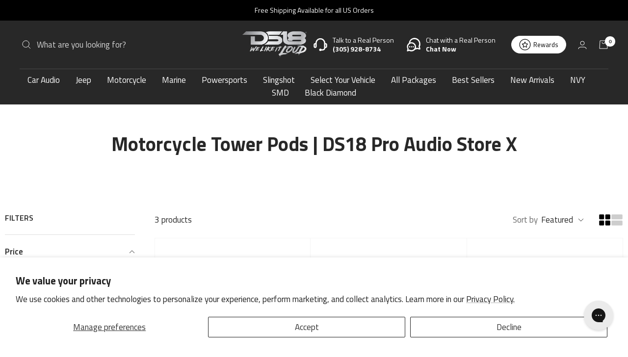

--- FILE ---
content_type: text/html; charset=utf-8
request_url: https://ds18.com/collections/tower-pod-for-mot
body_size: 83695
content:
<!doctype html><html class="no-js" lang="en" dir="ltr">
  <head>
    <link rel='preconnect dns-prefetch' href='https://api.config-security.com/' crossorigin />
    <link rel='preconnect dns-prefetch' href='https://conf.config-security.com/' crossorigin />
    <link rel='preconnect dns-prefetch' href='https://whale.camera/' crossorigin />

    <script>
    /* >> TriplePixel :: start*/
    window.TriplePixelData={TripleName:"ds18caraudio.myshopify.com",ver:"2.11",plat:"SHOPIFY",isHeadless:false},function(W,H,A,L,E,_,B,N){function O(U,T,P,H,R){void 0===R&&(R=!1),H=new XMLHttpRequest,P?(H.open("POST",U,!0),H.setRequestHeader("Content-Type","application/json")):H.open("GET",U,!0),H.send(JSON.stringify(P||{})),H.onreadystatechange=function(){4===H.readyState&&200===H.status?(R=H.responseText,U.includes(".txt")?eval(R):P||(N[B]=R)):(299<H.status||H.status<200)&&T&&!R&&(R=!0,O(U,T-1,P))}}if(N=window,!N[H+"sn"]){N[H+"sn"]=1,L=function(){return Date.now().toString(36)+"_"+Math.random().toString(36)};try{A.setItem(H,1+(0|A.getItem(H)||0)),(E=JSON.parse(A.getItem(H+"U")||"[]")).push({u:location.href,r:document.referrer,t:Date.now(),id:L()}),A.setItem(H+"U",JSON.stringify(E))}catch(e){}var i,m,p;A.getItem('"!nC`')||(_=A,A=N,A[H]||(E=A[H]=function(t,e,a){return void 0===a&&(a=[]),"State"==t?E.s:(W=L(),(E._q=E._q||[]).push([W,t,e].concat(a)),W)},E.s="Installed",E._q=[],E.ch=W,B="configSecurityConfModel",N[B]=1,O("https://conf.config-security.com/model",5),i=L(),m=A[atob("c2NyZWVu")],_.setItem("di_pmt_wt",i),p={id:i,action:"profile",avatar:_.getItem("auth-security_rand_salt_"),time:m[atob("d2lkdGg=")]+":"+m[atob("aGVpZ2h0")],host:A.TriplePixelData.TripleName,plat:A.TriplePixelData.plat,url:window.location.href,ref:document.referrer,ver:A.TriplePixelData.ver},O("https://api.config-security.com/event",5,p),O("https://whale.camera/live/dot.txt",5)))}}("","TriplePixel",localStorage);
    /* << TriplePixel :: end*/
    </script>

        
    
    
    
    
      
      
    
  
    <link rel='preconnect dns-prefetch' href='https://triplewhale-pixel.web.app/' crossorigin />

    <script>
    /* >> TriplePixel :: start*/
    window.TriplePixelData={TripleName:"ds18caraudio.myshopify.com",ver:"1.9.0"},function(W,H,A,L,E,_,B,N){function O(U,T,P,H,R){void 0===R&&(R=!1),H=new XMLHttpRequest,P?(H.open("POST",U,!0),H.setRequestHeader("Content-Type","application/json")):H.open("GET",U,!0),H.send(JSON.stringify(P||{})),H.onreadystatechange=function(){4===H.readyState&&200===H.status?(R=H.responseText,U.includes(".txt")?eval(R):P||(N[B]=R)):(299<H.status||H.status<200)&&T&&!R&&(R=!0,O(U,T-1))}}if(N=window,!N[H+"sn"]){N[H+"sn"]=1;try{A.setItem(H,1+(0|A.getItem(H)||0)),(E=JSON.parse(A.getItem(H+"U")||"[]")).push(location.href),A.setItem(H+"U",JSON.stringify(E))}catch(e){}var i,m,p;A.getItem('"!nC`')||(_=A,A=N,A[H]||(L=function(){return Date.now().toString(36)+"_"+Math.random().toString(36)},E=A[H]=function(t,e){return"State"==t?E.s:(W=L(),(E._q=E._q||[]).push([W,t,e]),W)},E.s="Installed",E._q=[],E.ch=W,B="configSecurityConfModel",N[B]=1,O("//conf.config-security.com/model",5),i=L(),m=A[atob("c2NyZWVu")],_.setItem("di_pmt_wt",i),p={id:i,action:"profile",avatar:_.getItem("auth-security_rand_salt_"),time:m[atob("d2lkdGg=")]+":"+m[atob("aGVpZ2h0")],host:A.TriplePixelData.TripleName,url:window.location.href,ref:document.referrer,ver:window.TriplePixelData.ver},O("//api.config-security.com/",5,p),O("//triplewhale-pixel.web.app/dot1.9.txt",5)))}}("","TriplePixel",localStorage);
    /* << TriplePixel :: end*/
    </script>
        
    <meta charset="utf-8">
    <meta
      name="viewport"
      content="width=device-width, initial-scale=1.0, height=device-height"
    >
    <meta name="theme-color" content="#282828">

    <title>
      Motorcycle Tower Pods | DS18 Pro Audio Store X
    </title><meta name="description" content="Tower speakers from DS18 will help improve overall sound quality and bring hard hitting bass to all of your motorsports vehicles."><link rel="canonical" href="https://ds18.com/collections/tower-pod-for-mot">

    <style>
      #shopify-pc__banner{
        display: none !important;
      }
    </style>

    <!-- Favicon Setup -->
    <link rel="icon" type="image/png" sizes="32x32" href="https://cdn.shopify.com/s/files/1/0018/0142/0861/files/IMG_5290.jpg?v=1745280387">
    <link rel="icon" type="image/png" sizes="192x192" href="https://cdn.shopify.com/s/files/1/0018/0142/0861/files/IMG_5290.jpg?v=1745280387">
    <link rel="apple-touch-icon" href="https://cdn.shopify.com/s/files/1/0018/0142/0861/files/IMG_5290.jpg?v=1745280387">
    <link rel="shortcut icon" href="https://cdn.shopify.com/s/files/1/0018/0142/0861/files/IMG_5290.jpg?v=1745280387">

    
    <link rel="preconnect" href="https://fonts.googleapis.com">
    <link rel="preconnect" href="https://fonts.gstatic.com" crossorigin>
    <link href="https://fonts.googleapis.com/css2?family=Montserrat:ital,wght@0,100..900;1,100..900&display=swap" rel="stylesheet">
    <link href="//ds18.com/cdn/shop/t/231/assets/custom-fonts-nvy.css?v=153679239648897617021765475513" rel="stylesheet" type="text/css" media="all" />
<link rel="preconnect" href="https://cdn.shopify.com">
    <link rel="dns-prefetch" href="https://productreviews.shopifycdn.com">
    <link rel="dns-prefetch" href="https://www.google-analytics.com"><link rel="preconnect" href="https://fonts.shopifycdn.com" crossorigin><link rel="preload" as="style" href="//ds18.com/cdn/shop/t/231/assets/theme.css?v=159691826135097466601767906252">
    <link rel="preload" as="script" href="//ds18.com/cdn/shop/t/231/assets/vendor.js?v=31715688253868339281765475481">
    <link rel="preload" as="script" href="//ds18.com/cdn/shop/t/231/assets/theme.js?v=81813106889873889811765487828"><meta property="og:type" content="website">
  <meta property="og:title" content="Motorcycle Tower Pods | DS18 Pro Audio Store X"><meta property="og:image" content="http://ds18.com/cdn/shop/files/DS18-LOGO-reply.jpg?v=1720196178">
  <meta property="og:image:secure_url" content="https://ds18.com/cdn/shop/files/DS18-LOGO-reply.jpg?v=1720196178">
  <meta property="og:image:width" content="1200">
  <meta property="og:image:height" content="628"><meta property="og:description" content="Tower speakers from DS18 will help improve overall sound quality and bring hard hitting bass to all of your motorsports vehicles."><meta property="og:url" content="https://ds18.com/collections/tower-pod-for-mot">
<meta property="og:site_name" content="DS18"><meta name="twitter:card" content="summary"><meta name="twitter:title" content="Motorcycle Tower Pods | DS18 Pro Audio Store X">
  <meta name="twitter:description" content=""><meta name="twitter:image" content="https://ds18.com/cdn/shop/files/DS18-LOGO-reply_1200x1200_crop_center.jpg?v=1720196178">
  <meta name="twitter:image:alt" content="">
    


  <script type="application/ld+json">
  {
    "@context": "https://schema.org",
    "@type": "BreadcrumbList",
  "itemListElement": [{
      "@type": "ListItem",
      "position": 1,
      "name": "Home",
      "item": "https://ds18.com"
    },{
          "@type": "ListItem",
          "position": 2,
          "name": "Motorcycle Tower Pods | DS18 Pro Audio Store X",
          "item": "https://ds18.com/collections/tower-pod-for-mot"
        }]
  }
  </script>


    <link rel="preload" href="//ds18.com/cdn/fonts/archivo/archivo_n6.06ce7cb3e84f9557d04c35761e39e39ea101fb19.woff2" as="font" type="font/woff2" crossorigin><link rel="preload" href="//ds18.com/cdn/fonts/instrument_sans/instrumentsans_n4.db86542ae5e1596dbdb28c279ae6c2086c4c5bfa.woff2" as="font" type="font/woff2" crossorigin><style>
  /* Typography (heading) */
  @font-face {
  font-family: Archivo;
  font-weight: 600;
  font-style: normal;
  font-display: swap;
  src: url("//ds18.com/cdn/fonts/archivo/archivo_n6.06ce7cb3e84f9557d04c35761e39e39ea101fb19.woff2") format("woff2"),
       url("//ds18.com/cdn/fonts/archivo/archivo_n6.5dd16bc207dfc6d25ca8472d89387d828f610453.woff") format("woff");
}

@font-face {
  font-family: Archivo;
  font-weight: 600;
  font-style: italic;
  font-display: swap;
  src: url("//ds18.com/cdn/fonts/archivo/archivo_i6.0bb24d252a74d8be5c11aebd8e0623d0e78d962e.woff2") format("woff2"),
       url("//ds18.com/cdn/fonts/archivo/archivo_i6.fbf64fc840abbe90ebdedde597401d7b3b9f31ef.woff") format("woff");
}

/* Typography (body) */
  @font-face {
  font-family: "Instrument Sans";
  font-weight: 400;
  font-style: normal;
  font-display: swap;
  src: url("//ds18.com/cdn/fonts/instrument_sans/instrumentsans_n4.db86542ae5e1596dbdb28c279ae6c2086c4c5bfa.woff2") format("woff2"),
       url("//ds18.com/cdn/fonts/instrument_sans/instrumentsans_n4.510f1b081e58d08c30978f465518799851ef6d8b.woff") format("woff");
}

@font-face {
  font-family: "Instrument Sans";
  font-weight: 400;
  font-style: italic;
  font-display: swap;
  src: url("//ds18.com/cdn/fonts/instrument_sans/instrumentsans_i4.028d3c3cd8d085648c808ceb20cd2fd1eb3560e5.woff2") format("woff2"),
       url("//ds18.com/cdn/fonts/instrument_sans/instrumentsans_i4.7e90d82df8dee29a99237cd19cc529d2206706a2.woff") format("woff");
}

@font-face {
  font-family: "Instrument Sans";
  font-weight: 600;
  font-style: normal;
  font-display: swap;
  src: url("//ds18.com/cdn/fonts/instrument_sans/instrumentsans_n6.27dc66245013a6f7f317d383a3cc9a0c347fb42d.woff2") format("woff2"),
       url("//ds18.com/cdn/fonts/instrument_sans/instrumentsans_n6.1a71efbeeb140ec495af80aad612ad55e19e6d0e.woff") format("woff");
}

@font-face {
  font-family: "Instrument Sans";
  font-weight: 600;
  font-style: italic;
  font-display: swap;
  src: url("//ds18.com/cdn/fonts/instrument_sans/instrumentsans_i6.ba8063f6adfa1e7ffe690cc5efa600a1e0a8ec32.woff2") format("woff2"),
       url("//ds18.com/cdn/fonts/instrument_sans/instrumentsans_i6.a5bb29b76a0bb820ddaa9417675a5d0bafaa8c1f.woff") format("woff");
}

:root {--heading-color: 40, 40, 40;
    --text-color: 40, 40, 40;
    --background: 255, 255, 255;
    --secondary-background: 245, 245, 245;
    --border-color: 223, 223, 223;
    --border-color-darker: 169, 169, 169;
    --success-color: 46, 158, 123;
    --success-background: 213, 236, 229;
    --error-color: 222, 42, 42;
    --error-background: 253, 240, 240;
    --primary-button-background: 111, 113, 155;
    --primary-button-text-color: 255, 255, 255;
    --secondary-button-background: 64, 93, 230;
    --secondary-button-text-color: 255, 255, 255;
    --product-star-rating: 255, 0, 0;
    --product-on-sale-accent: 222, 42, 42;
    --product-sold-out-accent: 111, 113, 155;
    --product-custom-label-background: 64, 93, 230;
    --product-custom-label-text-color: 255, 255, 255;
    --product-custom-label-2-background: 255, 0, 0;
    --product-custom-label-2-text-color: 255, 255, 255;
    --product-low-stock-text-color: 222, 42, 42;
    --product-in-stock-text-color: 46, 158, 123;
    --loading-bar-background: 40, 40, 40;

    /* We duplicate some "base" colors as root colors, which is useful to use on drawer elements or popover without. Those should not be overridden to avoid issues */
    --root-heading-color: 40, 40, 40;
    --root-text-color: 40, 40, 40;
    --root-background: 255, 255, 255;
    --root-border-color: 223, 223, 223;
    --root-primary-button-background: 111, 113, 155;
    --root-primary-button-text-color: 255, 255, 255;

    --base-font-size: 18px;
    --heading-font-family: Archivo, sans-serif;
    --heading-font-weight: 600;
    --heading-font-style: normal;
    --heading-text-transform: uppercase;
    --text-font-family: "Instrument Sans", sans-serif;
    --text-font-weight: 400;
    --text-font-style: normal;
    --text-font-bold-weight: 600;

    /* Typography (font size) */
    --heading-xxsmall-font-size: 10px;
    --heading-xsmall-font-size: 10px;
    --heading-small-font-size: 11px;
    --heading-large-font-size: 32px;
    --heading-h1-font-size: 32px;
    --heading-h2-font-size: 28px;
    --heading-h3-font-size: 26px;
    --heading-h4-font-size: 22px;
    --heading-h5-font-size: 18px;
    --heading-h6-font-size: 16px;

    /* Control the look and feel of the theme by changing radius of various elements */
    --button-border-radius: 6px;
    --block-border-radius: 32px;
    --block-border-radius-reduced: 16px;
    --color-swatch-border-radius: 100%;

    /* Button size */
    --button-height: 48px;
    --button-small-height: 40px;

    /* Form related */
    --form-input-field-height: 48px;
    --form-input-gap: 16px;
    --form-submit-margin: 24px;

    /* Product listing related variables */
    --product-list-block-spacing: 32px;

    /* Video related */
    --play-button-background: 255, 255, 255;
    --play-button-arrow: 40, 40, 40;

    /* RTL support */
    --transform-logical-flip: 1;
    --transform-origin-start: left;
    --transform-origin-end: right;

    /* Other */
    --zoom-cursor-svg-url: url(//ds18.com/cdn/shop/t/231/assets/zoom-cursor.svg?v=120347595860689590311765475482);
    --arrow-right-svg-url: url(//ds18.com/cdn/shop/t/231/assets/arrow-right.svg?v=70740017276485900791765475484);
    --arrow-left-svg-url: url(//ds18.com/cdn/shop/t/231/assets/arrow-left.svg?v=20859819828309117001765475483);

    /* Some useful variables that we can reuse in our CSS. Some explanation are needed for some of them:
       - container-max-width-minus-gutters: represents the container max width without the edge gutters
       - container-outer-width: considering the screen width, represent all the space outside the container
       - container-outer-margin: same as container-outer-width but get set to 0 inside a container
       - container-inner-width: the effective space inside the container (minus gutters)
       - grid-column-width: represents the width of a single column of the grid
       - vertical-breather: this is a variable that defines the global "spacing" between sections, and inside the section
                            to create some "breath" and minimum spacing
     */
    --container-max-width: 1600px;
    --container-gutter: 24px;
    --container-max-width-minus-gutters: calc(var(--container-max-width) - (var(--container-gutter)) * 2);
    --container-outer-width: max(calc((100vw - var(--container-max-width-minus-gutters)) / 2), var(--container-gutter));
    --container-outer-margin: var(--container-outer-width);
    --container-inner-width: calc(100vw - var(--container-outer-width) * 2);

    --grid-column-count: 10;
    --grid-gap: 24px;
    --grid-column-width: calc((100vw - var(--container-outer-width) * 2 - var(--grid-gap) * (var(--grid-column-count) - 1)) / var(--grid-column-count));

    --vertical-breather: 48px;
    --vertical-breather-tight: 48px;

    /* Shopify related variables */
    --payment-terms-background-color: #ffffff;
  }

  @media screen and (min-width: 741px) {
    :root {
      --container-gutter: 40px;
      --grid-column-count: 20;
      --vertical-breather: 64px;
      --vertical-breather-tight: 64px;

      /* Typography (font size) */
      --heading-xsmall-font-size: 11px;
      --heading-small-font-size: 12px;
      --heading-large-font-size: 48px;
      --heading-h1-font-size: 48px;
      --heading-h2-font-size: 36px;
      --heading-h3-font-size: 30px;
      --heading-h4-font-size: 22px;
      --heading-h5-font-size: 18px;
      --heading-h6-font-size: 16px;

      /* Form related */
      --form-input-field-height: 52px;
      --form-submit-margin: 32px;

      /* Button size */
      --button-height: 52px;
      --button-small-height: 44px;
    }
  }

  @media screen and (min-width: 1200px) {
    :root {
      --vertical-breather: 80px;
      --vertical-breather-tight: 64px;
      --product-list-block-spacing: 48px;

      /* Typography */
      --heading-large-font-size: 58px;
      --heading-h1-font-size: 50px;
      --heading-h2-font-size: 44px;
      --heading-h3-font-size: 32px;
      --heading-h4-font-size: 26px;
      --heading-h5-font-size: 22px;
      --heading-h6-font-size: 16px;
    }
  }

  @media screen and (min-width: 1600px) {
    :root {
      --vertical-breather: 90px;
      --vertical-breather-tight: 64px;
    }
  }
</style>
    <script>
  // This allows to expose several variables to the global scope, to be used in scripts
  window.themeVariables = {
    settings: {
      direction: "ltr",
      pageType: "collection",
      cartCount: 0,
      moneyFormat: "${{amount}}",
      moneyWithCurrencyFormat: "${{amount}} USD",
      showVendor: true,
      discountMode: "saving",
      currencyCodeEnabled: false,
      searchMode: "",
      searchUnavailableProducts: "last",
      cartType: "message",
      cartCurrency: "USD",
      mobileZoomFactor: 2.5
    },

    routes: {
      host: "ds18.com",
      rootUrl: "\/",
      rootUrlWithoutSlash: '',
      cartUrl: "\/cart",
      cartAddUrl: "\/cart\/add",
      cartChangeUrl: "\/cart\/change",
      searchUrl: "\/search",
      predictiveSearchUrl: "\/search\/suggest",
      productRecommendationsUrl: "\/recommendations\/products"
    },

    strings: {
      accessibilityDelete: "Delete",
      accessibilityClose: "Close",
      collectionSoldOut: "Sold out",
      collectionDiscount: "-@savings@ instant savings",
      productSalePrice: "Sale price",
      productRegularPrice: "Regular price",
      productFormUnavailable: "Unavailable",
      productFormSoldOut: "Sold out",
      productFormPreOrder: "Pre-order",
      productFormAddToCart: "Add to cart",
      searchNoResults: "No results could be found.",
      searchNewSearch: "New search",
      searchProducts: "Products",
      searchArticles: "Journal",
      searchPages: "Pages",
      searchCollections: "Collections",
      cartViewCart: "View cart",
      cartItemAdded: "Item added to your cart!",
      cartItemAddedShort: "Added to your cart!",
      cartAddOrderNote: "Add order note",
      cartEditOrderNote: "Edit order note",
      shippingEstimatorNoResults: "Sorry, we do not ship to your address.",
      shippingEstimatorOneResult: "There is one shipping rate for your address:",
      shippingEstimatorMultipleResults: "There are several shipping rates for your address:",
      shippingEstimatorError: "One or more error occurred while retrieving shipping rates:"
    },

    libs: {
      flickity: "\/\/ds18.com\/cdn\/shop\/t\/231\/assets\/flickity.js?v=176646718982628074891765475482",
      photoswipe: "\/\/ds18.com\/cdn\/shop\/t\/231\/assets\/photoswipe.js?v=132268647426145925301765475484",
      qrCode: "\/\/ds18.com\/cdn\/shopifycloud\/storefront\/assets\/themes_support\/vendor\/qrcode-3f2b403b.js"
    },

    breakpoints: {
      phone: 'screen and (max-width: 740px)',
      tablet: 'screen and (min-width: 741px) and (max-width: 999px)',
      tabletAndUp: 'screen and (min-width: 741px)',
      pocket: 'screen and (max-width: 999px)',
      lap: 'screen and (min-width: 1000px) and (max-width: 1199px)',
      lapAndUp: 'screen and (min-width: 1000px)',
      desktop: 'screen and (min-width: 1200px)',
      wide: 'screen and (min-width: 1400px)'
    }
  };

  window.addEventListener('pageshow', async () => {
    const cartContent = await (await fetch(`${window.themeVariables.routes.cartUrl}.js`, {cache: 'reload'})).json();
    document.documentElement.dispatchEvent(new CustomEvent('cart:refresh', {detail: {cart: cartContent}}));
  });

  if ('noModule' in HTMLScriptElement.prototype) {
    // Old browsers (like IE) that does not support module will be considered as if not executing JS at all
    document.documentElement.className = document.documentElement.className.replace('no-js', 'js');

    requestAnimationFrame(() => {
      const viewportHeight = (window.visualViewport ? window.visualViewport.height : document.documentElement.clientHeight);
      document.documentElement.style.setProperty('--window-height',viewportHeight + 'px');
    });
  }</script>

    <link rel="stylesheet" href="//ds18.com/cdn/shop/t/231/assets/theme.css?v=159691826135097466601767906252">
    

    <script type="text/javascript" src="https://code.jquery.com/jquery-1.11.0.min.js"></script>
    <script src="//ds18.com/cdn/shop/t/231/assets/vendor.js?v=31715688253868339281765475481" defer></script>
    <script src="//ds18.com/cdn/shop/t/231/assets/theme.js?v=81813106889873889811765487828" defer></script>
    <script src="//ds18.com/cdn/shop/t/231/assets/custom.js?v=39943326954890768771765475483" defer></script>
      
    <script>
  const boostSDAssetFileURL = "\/\/ds18.com\/cdn\/shop\/t\/231\/assets\/boost_sd_assets_file_url.gif?v=98120";
  window.boostSDAssetFileURL = boostSDAssetFileURL;

  if (window.boostSDAppConfig) {
    window.boostSDAppConfig.generalSettings.custom_js_asset_url = "//ds18.com/cdn/shop/t/231/assets/boost-sd-custom.js?v=136944355098862440691765475481";
    window.boostSDAppConfig.generalSettings.custom_css_asset_url = "//ds18.com/cdn/shop/t/231/assets/boost-sd-custom.css?v=169476632722340255791765475485";
  }

  
  window.addEventListener('DOMContentLoaded', async () => {
    
    
      
        window.boostSDFallback = {
          productPerPage: 24,
          products: [{"id":4510280777789,"title":"6.5” Universal Flat Mount Kick Panel Speaker Pod – Jet Skis, Jeeps, Motorcycles – RGB LED Lights","handle":"6-pod-tower-all-applications-perfect-for-jet-ski-pair-no-speakers","description":"\u003ch3 style=\"text-align: center;\"\u003e\u003cstrong\u003eDS18 \u003cspan style=\"color: #ff2a00;\"\u003eEN-JS6\u003c\/span\u003e and \u003cspan style=\"color: #ff2a00;\"\u003eEN-CFJS6\u003c\/span\u003e 6.5\" Universal Flat Mount Kick Panel Speaker Pod Jet ski, Jeeps, Motorcycles RGB LED Lights- \u003cspan style=\"color: #ff2a00;\"\u003e1 Pair No Speakers or Grills.\u003c\/span\u003e\u003c\/strong\u003e\u003c\/h3\u003e\n\u003cp\u003e\u003cspan data-mce-fragment=\"1\"\u003eDS18 is happy to bring to you an easily mountable solution to all your speaker mounting needs. This do-it-yourself pod that works with most speakers its size. This pod will allow you to fit and speaker you like with the correct mounting depth and diameter easily in the pod which tightly attaches to any flat surface. On the bottom of the pod is a flat surface mounting area that bolts or screws down for a tight and firm fit. \u003c\/span\u003e\u003c\/p\u003e\n\u003cp\u003e\u003cstrong\u003eHighlights\u003c\/strong\u003e\u003c\/p\u003e\n\u003cul\u003e\n\u003cli\u003e6 inch style that fits most 6 inch speakers with the correct mounting depth and diameter for great fitment.\u003c\/li\u003e\n\u003cli\u003eComes in multiple colors, black, red, white, and carbon fiber.\u003c\/li\u003e\n\u003cli\u003eEasily mountable design that allows you to mount this pod to most flat surfaces by bolt on or screw down fitment.\u003c\/li\u003e\n\u003c\/ul\u003e\n\u003cp\u003e\u003cimg src=\"https:\/\/cdn.shopify.com\/s\/files\/1\/0018\/0142\/0861\/files\/EN-JS6-A__01.jpg?v=1675357965\" width=\"100%\"\u003e\u003c\/p\u003e\n\u003cp\u003e\u003cimg src=\"https:\/\/cdn.shopify.com\/s\/files\/1\/0018\/0142\/0861\/files\/EN-JS6-A__02.jpg?v=1675357965\" width=\"100%\"\u003e\u003c\/p\u003e\n\u003cp\u003e\u003cimg src=\"https:\/\/cdn.shopify.com\/s\/files\/1\/0018\/0142\/0861\/files\/EN-JS6-A__03.jpg?v=1675357965\" width=\"100%\"\u003e\u003c\/p\u003e\n\u003cp\u003e\u003cimg src=\"https:\/\/cdn.shopify.com\/s\/files\/1\/0018\/0142\/0861\/files\/EN-JS6-A__04.jpg?v=1675357966\" width=\"100%\"\u003e\u003c\/p\u003e","published_at":"2020-07-09T08:58:19-04:00","created_at":"2020-07-09T08:58:16-04:00","vendor":"EN-JS6","type":"Marine And Off Road : Enclosure","tags":["brand_ds","CAMPAIGN: ACTIVE","Can-Am","color_black","color_carbon fiber","color_red","color_white","Current","Enclosures","general features_water resistant","general features_with rgb led lights","Marine","Powersports","PRODUCT: DS","sale_enabled","Select your vehicle","size_6.5\"","theme_marine","Types_Empty Speaker Pods"],"price":19795,"price_min":19795,"price_max":22795,"available":true,"price_varies":true,"compare_at_price":null,"compare_at_price_min":0,"compare_at_price_max":0,"compare_at_price_varies":false,"variants":[{"id":32871749025853,"title":"White","option1":"White","option2":null,"option3":null,"sku":"EN-JS6\/WH","requires_shipping":true,"taxable":true,"featured_image":{"id":29186131034173,"product_id":4510280777789,"position":1,"created_at":"2022-07-05T16:03:11-04:00","updated_at":"2025-03-18T13:07:10-04:00","alt":null,"width":2000,"height":2000,"src":"\/\/ds18.com\/cdn\/shop\/products\/EN-JS6-WH-2000x2000.jpg?v=1742317630","variant_ids":[32871749025853]},"available":true,"name":"6.5” Universal Flat Mount Kick Panel Speaker Pod – Jet Skis, Jeeps, Motorcycles – RGB LED Lights - White","public_title":"White","options":["White"],"price":19795,"weight":1814,"compare_at_price":null,"inventory_management":"shopify","barcode":"810005184854","featured_media":{"alt":null,"id":21470690738237,"position":1,"preview_image":{"aspect_ratio":1.0,"height":2000,"width":2000,"src":"\/\/ds18.com\/cdn\/shop\/products\/EN-JS6-WH-2000x2000.jpg?v=1742317630"}},"requires_selling_plan":false,"selling_plan_allocations":[],"quantity_rule":{"min":1,"max":null,"increment":1}},{"id":31975927349309,"title":"Black","option1":"Black","option2":null,"option3":null,"sku":"EN-JS6\/BK","requires_shipping":true,"taxable":true,"featured_image":{"id":29186133557309,"product_id":4510280777789,"position":7,"created_at":"2022-07-05T16:03:51-04:00","updated_at":"2025-03-18T13:07:11-04:00","alt":null,"width":2000,"height":2000,"src":"\/\/ds18.com\/cdn\/shop\/products\/EN-JS6-BK-2000x2000.jpg?v=1742317631","variant_ids":[31975927349309]},"available":true,"name":"6.5” Universal Flat Mount Kick Panel Speaker Pod – Jet Skis, Jeeps, Motorcycles – RGB LED Lights - Black","public_title":"Black","options":["Black"],"price":19795,"weight":1814,"compare_at_price":null,"inventory_management":"shopify","barcode":"810005184830","featured_media":{"alt":null,"id":21470693326909,"position":7,"preview_image":{"aspect_ratio":1.0,"height":2000,"width":2000,"src":"\/\/ds18.com\/cdn\/shop\/products\/EN-JS6-BK-2000x2000.jpg?v=1742317631"}},"requires_selling_plan":false,"selling_plan_allocations":[],"quantity_rule":{"min":1,"max":null,"increment":1}},{"id":32871749058621,"title":"Red","option1":"Red","option2":null,"option3":null,"sku":"EN-JS6\/RD","requires_shipping":true,"taxable":true,"featured_image":{"id":29186135916605,"product_id":4510280777789,"position":12,"created_at":"2022-07-05T16:04:41-04:00","updated_at":"2025-03-18T13:07:11-04:00","alt":null,"width":2000,"height":2000,"src":"\/\/ds18.com\/cdn\/shop\/products\/EN-JS6-RD-2000x2000.jpg?v=1742317631","variant_ids":[32871749058621]},"available":false,"name":"6.5” Universal Flat Mount Kick Panel Speaker Pod – Jet Skis, Jeeps, Motorcycles – RGB LED Lights - Red","public_title":"Red","options":["Red"],"price":19795,"weight":1814,"compare_at_price":null,"inventory_management":"shopify","barcode":"810005184847","featured_media":{"alt":null,"id":21470695882813,"position":12,"preview_image":{"aspect_ratio":1.0,"height":2000,"width":2000,"src":"\/\/ds18.com\/cdn\/shop\/products\/EN-JS6-RD-2000x2000.jpg?v=1742317631"}},"requires_selling_plan":false,"selling_plan_allocations":[],"quantity_rule":{"min":1,"max":null,"increment":1}},{"id":32871749091389,"title":"Carbon Fiber","option1":"Carbon Fiber","option2":null,"option3":null,"sku":"EN-CFJS6","requires_shipping":true,"taxable":true,"featured_image":{"id":29186146140221,"product_id":4510280777789,"position":17,"created_at":"2022-07-05T16:05:28-04:00","updated_at":"2025-03-18T13:07:12-04:00","alt":null,"width":2000,"height":2000,"src":"\/\/ds18.com\/cdn\/shop\/products\/ENCF-JS6-2000x2000.jpg?v=1742317632","variant_ids":[32871749091389]},"available":true,"name":"6.5” Universal Flat Mount Kick Panel Speaker Pod – Jet Skis, Jeeps, Motorcycles – RGB LED Lights - Carbon Fiber","public_title":"Carbon Fiber","options":["Carbon Fiber"],"price":22795,"weight":1588,"compare_at_price":null,"inventory_management":"shopify","barcode":"810005184816","featured_media":{"alt":null,"id":21470706532413,"position":17,"preview_image":{"aspect_ratio":1.0,"height":2000,"width":2000,"src":"\/\/ds18.com\/cdn\/shop\/products\/ENCF-JS6-2000x2000.jpg?v=1742317632"}},"requires_selling_plan":false,"selling_plan_allocations":[],"quantity_rule":{"min":1,"max":null,"increment":1}}],"images":["\/\/ds18.com\/cdn\/shop\/products\/EN-JS6-WH-2000x2000.jpg?v=1742317630","\/\/ds18.com\/cdn\/shop\/files\/DSF7193_1.jpg?v=1742317630","\/\/ds18.com\/cdn\/shop\/products\/EN-JS6-WH-FRONT-BACK-GREEN.jpg?v=1764867558","\/\/ds18.com\/cdn\/shop\/products\/EN-JS6-WH-PAIR-EMPTY.jpg?v=1742317630","\/\/ds18.com\/cdn\/shop\/products\/EN-JS6-WH-BACK-BLUE-PAIR.jpg?v=1764867558","\/\/ds18.com\/cdn\/shop\/products\/EN-JS6-WH-BOTTOM.jpg?v=1742317631","\/\/ds18.com\/cdn\/shop\/products\/EN-JS6-BK-2000x2000.jpg?v=1742317631","\/\/ds18.com\/cdn\/shop\/products\/EN-JS6-BK-PAIR-WITH-SPEAKER.jpg?v=1764867559","\/\/ds18.com\/cdn\/shop\/products\/EN-JS6-BK-PAIR-EMPTY.jpg?v=1742317631","\/\/ds18.com\/cdn\/shop\/products\/EN-JS6-BK-BACK-BLUE-PAIR.jpg?v=1764867558","\/\/ds18.com\/cdn\/shop\/products\/EN-JS6-BK-BOTTOM.jpg?v=1742317631","\/\/ds18.com\/cdn\/shop\/products\/EN-JS6-RD-2000x2000.jpg?v=1742317631","\/\/ds18.com\/cdn\/shop\/products\/EN-JS6-RD-FRONT-BACK-GREEN.jpg?v=1764867619","\/\/ds18.com\/cdn\/shop\/products\/EN-JS6-RD-EMPTY-PAIR.jpg?v=1764867619","\/\/ds18.com\/cdn\/shop\/products\/EN-JS6-RD-BACK-BLUE-PAIR.jpg?v=1764867619","\/\/ds18.com\/cdn\/shop\/products\/EN-JS6-RD-BOTTOM.jpg?v=1764867619","\/\/ds18.com\/cdn\/shop\/products\/ENCF-JS6-2000x2000.jpg?v=1742317632","\/\/ds18.com\/cdn\/shop\/products\/ENCF-JS6-PAIR-WITH-SPEAKER.jpg?v=1764867619","\/\/ds18.com\/cdn\/shop\/products\/ENCF-JS6-PAIR-EMPTY.jpg?v=1742317632","\/\/ds18.com\/cdn\/shop\/products\/ENCF-JS6-BACK-BLUE-PAIR.jpg?v=1764867619","\/\/ds18.com\/cdn\/shop\/products\/ENCF-JS6-BOTTOM.jpg?v=1742317633"],"featured_image":"\/\/ds18.com\/cdn\/shop\/products\/EN-JS6-WH-2000x2000.jpg?v=1742317630","options":["Color"],"media":[{"alt":null,"id":21470690738237,"position":1,"preview_image":{"aspect_ratio":1.0,"height":2000,"width":2000,"src":"\/\/ds18.com\/cdn\/shop\/products\/EN-JS6-WH-2000x2000.jpg?v=1742317630"},"aspect_ratio":1.0,"height":2000,"media_type":"image","src":"\/\/ds18.com\/cdn\/shop\/products\/EN-JS6-WH-2000x2000.jpg?v=1742317630","width":2000},{"alt":null,"id":25640493842493,"position":2,"preview_image":{"aspect_ratio":1.0,"height":2000,"width":2000,"src":"\/\/ds18.com\/cdn\/shop\/files\/DSF7193_1.jpg?v=1742317630"},"aspect_ratio":1.0,"height":2000,"media_type":"image","src":"\/\/ds18.com\/cdn\/shop\/files\/DSF7193_1.jpg?v=1742317630","width":2000},{"alt":null,"id":21470690705469,"position":3,"preview_image":{"aspect_ratio":1.0,"height":1000,"width":1000,"src":"\/\/ds18.com\/cdn\/shop\/products\/EN-JS6-WH-FRONT-BACK-GREEN.jpg?v=1764867558"},"aspect_ratio":1.0,"height":1000,"media_type":"image","src":"\/\/ds18.com\/cdn\/shop\/products\/EN-JS6-WH-FRONT-BACK-GREEN.jpg?v=1764867558","width":1000},{"alt":null,"id":21470690672701,"position":4,"preview_image":{"aspect_ratio":1.0,"height":1000,"width":1000,"src":"\/\/ds18.com\/cdn\/shop\/products\/EN-JS6-WH-PAIR-EMPTY.jpg?v=1742317630"},"aspect_ratio":1.0,"height":1000,"media_type":"image","src":"\/\/ds18.com\/cdn\/shop\/products\/EN-JS6-WH-PAIR-EMPTY.jpg?v=1742317630","width":1000},{"alt":null,"id":21470690639933,"position":5,"preview_image":{"aspect_ratio":1.0,"height":1000,"width":1000,"src":"\/\/ds18.com\/cdn\/shop\/products\/EN-JS6-WH-BACK-BLUE-PAIR.jpg?v=1764867558"},"aspect_ratio":1.0,"height":1000,"media_type":"image","src":"\/\/ds18.com\/cdn\/shop\/products\/EN-JS6-WH-BACK-BLUE-PAIR.jpg?v=1764867558","width":1000},{"alt":null,"id":21470690607165,"position":6,"preview_image":{"aspect_ratio":1.0,"height":1000,"width":1000,"src":"\/\/ds18.com\/cdn\/shop\/products\/EN-JS6-WH-BOTTOM.jpg?v=1742317631"},"aspect_ratio":1.0,"height":1000,"media_type":"image","src":"\/\/ds18.com\/cdn\/shop\/products\/EN-JS6-WH-BOTTOM.jpg?v=1742317631","width":1000},{"alt":null,"id":21470693326909,"position":7,"preview_image":{"aspect_ratio":1.0,"height":2000,"width":2000,"src":"\/\/ds18.com\/cdn\/shop\/products\/EN-JS6-BK-2000x2000.jpg?v=1742317631"},"aspect_ratio":1.0,"height":2000,"media_type":"image","src":"\/\/ds18.com\/cdn\/shop\/products\/EN-JS6-BK-2000x2000.jpg?v=1742317631","width":2000},{"alt":null,"id":21470693425213,"position":8,"preview_image":{"aspect_ratio":1.0,"height":1000,"width":1000,"src":"\/\/ds18.com\/cdn\/shop\/products\/EN-JS6-BK-PAIR-WITH-SPEAKER.jpg?v=1764867559"},"aspect_ratio":1.0,"height":1000,"media_type":"image","src":"\/\/ds18.com\/cdn\/shop\/products\/EN-JS6-BK-PAIR-WITH-SPEAKER.jpg?v=1764867559","width":1000},{"alt":null,"id":21470693392445,"position":9,"preview_image":{"aspect_ratio":1.0,"height":1000,"width":1000,"src":"\/\/ds18.com\/cdn\/shop\/products\/EN-JS6-BK-PAIR-EMPTY.jpg?v=1742317631"},"aspect_ratio":1.0,"height":1000,"media_type":"image","src":"\/\/ds18.com\/cdn\/shop\/products\/EN-JS6-BK-PAIR-EMPTY.jpg?v=1742317631","width":1000},{"alt":null,"id":21470693490749,"position":10,"preview_image":{"aspect_ratio":1.0,"height":1000,"width":1000,"src":"\/\/ds18.com\/cdn\/shop\/products\/EN-JS6-BK-BACK-BLUE-PAIR.jpg?v=1764867558"},"aspect_ratio":1.0,"height":1000,"media_type":"image","src":"\/\/ds18.com\/cdn\/shop\/products\/EN-JS6-BK-BACK-BLUE-PAIR.jpg?v=1764867558","width":1000},{"alt":null,"id":21470693457981,"position":11,"preview_image":{"aspect_ratio":1.0,"height":1000,"width":1000,"src":"\/\/ds18.com\/cdn\/shop\/products\/EN-JS6-BK-BOTTOM.jpg?v=1742317631"},"aspect_ratio":1.0,"height":1000,"media_type":"image","src":"\/\/ds18.com\/cdn\/shop\/products\/EN-JS6-BK-BOTTOM.jpg?v=1742317631","width":1000},{"alt":null,"id":21470695882813,"position":12,"preview_image":{"aspect_ratio":1.0,"height":2000,"width":2000,"src":"\/\/ds18.com\/cdn\/shop\/products\/EN-JS6-RD-2000x2000.jpg?v=1742317631"},"aspect_ratio":1.0,"height":2000,"media_type":"image","src":"\/\/ds18.com\/cdn\/shop\/products\/EN-JS6-RD-2000x2000.jpg?v=1742317631","width":2000},{"alt":null,"id":21470695915581,"position":13,"preview_image":{"aspect_ratio":1.0,"height":1000,"width":1000,"src":"\/\/ds18.com\/cdn\/shop\/products\/EN-JS6-RD-FRONT-BACK-GREEN.jpg?v=1764867619"},"aspect_ratio":1.0,"height":1000,"media_type":"image","src":"\/\/ds18.com\/cdn\/shop\/products\/EN-JS6-RD-FRONT-BACK-GREEN.jpg?v=1764867619","width":1000},{"alt":null,"id":21470695948349,"position":14,"preview_image":{"aspect_ratio":1.0,"height":1000,"width":1000,"src":"\/\/ds18.com\/cdn\/shop\/products\/EN-JS6-RD-EMPTY-PAIR.jpg?v=1764867619"},"aspect_ratio":1.0,"height":1000,"media_type":"image","src":"\/\/ds18.com\/cdn\/shop\/products\/EN-JS6-RD-EMPTY-PAIR.jpg?v=1764867619","width":1000},{"alt":null,"id":21470695981117,"position":15,"preview_image":{"aspect_ratio":1.0,"height":1000,"width":1000,"src":"\/\/ds18.com\/cdn\/shop\/products\/EN-JS6-RD-BACK-BLUE-PAIR.jpg?v=1764867619"},"aspect_ratio":1.0,"height":1000,"media_type":"image","src":"\/\/ds18.com\/cdn\/shop\/products\/EN-JS6-RD-BACK-BLUE-PAIR.jpg?v=1764867619","width":1000},{"alt":null,"id":21470695850045,"position":16,"preview_image":{"aspect_ratio":1.0,"height":1000,"width":1000,"src":"\/\/ds18.com\/cdn\/shop\/products\/EN-JS6-RD-BOTTOM.jpg?v=1764867619"},"aspect_ratio":1.0,"height":1000,"media_type":"image","src":"\/\/ds18.com\/cdn\/shop\/products\/EN-JS6-RD-BOTTOM.jpg?v=1764867619","width":1000},{"alt":null,"id":21470706532413,"position":17,"preview_image":{"aspect_ratio":1.0,"height":2000,"width":2000,"src":"\/\/ds18.com\/cdn\/shop\/products\/ENCF-JS6-2000x2000.jpg?v=1742317632"},"aspect_ratio":1.0,"height":2000,"media_type":"image","src":"\/\/ds18.com\/cdn\/shop\/products\/ENCF-JS6-2000x2000.jpg?v=1742317632","width":2000},{"alt":null,"id":21470706597949,"position":18,"preview_image":{"aspect_ratio":1.0,"height":1000,"width":1000,"src":"\/\/ds18.com\/cdn\/shop\/products\/ENCF-JS6-PAIR-WITH-SPEAKER.jpg?v=1764867619"},"aspect_ratio":1.0,"height":1000,"media_type":"image","src":"\/\/ds18.com\/cdn\/shop\/products\/ENCF-JS6-PAIR-WITH-SPEAKER.jpg?v=1764867619","width":1000},{"alt":null,"id":21470724358205,"position":19,"preview_image":{"aspect_ratio":1.0,"height":1000,"width":1000,"src":"\/\/ds18.com\/cdn\/shop\/products\/ENCF-JS6-PAIR-EMPTY.jpg?v=1742317632"},"aspect_ratio":1.0,"height":1000,"media_type":"image","src":"\/\/ds18.com\/cdn\/shop\/products\/ENCF-JS6-PAIR-EMPTY.jpg?v=1742317632","width":1000},{"alt":null,"id":21470706565181,"position":20,"preview_image":{"aspect_ratio":1.0,"height":1000,"width":1000,"src":"\/\/ds18.com\/cdn\/shop\/products\/ENCF-JS6-BACK-BLUE-PAIR.jpg?v=1764867619"},"aspect_ratio":1.0,"height":1000,"media_type":"image","src":"\/\/ds18.com\/cdn\/shop\/products\/ENCF-JS6-BACK-BLUE-PAIR.jpg?v=1764867619","width":1000},{"alt":null,"id":21470706630717,"position":21,"preview_image":{"aspect_ratio":1.0,"height":1000,"width":1000,"src":"\/\/ds18.com\/cdn\/shop\/products\/ENCF-JS6-BOTTOM.jpg?v=1742317633"},"aspect_ratio":1.0,"height":1000,"media_type":"image","src":"\/\/ds18.com\/cdn\/shop\/products\/ENCF-JS6-BOTTOM.jpg?v=1742317633","width":1000}],"requires_selling_plan":false,"selling_plan_groups":[],"content":"\u003ch3 style=\"text-align: center;\"\u003e\u003cstrong\u003eDS18 \u003cspan style=\"color: #ff2a00;\"\u003eEN-JS6\u003c\/span\u003e and \u003cspan style=\"color: #ff2a00;\"\u003eEN-CFJS6\u003c\/span\u003e 6.5\" Universal Flat Mount Kick Panel Speaker Pod Jet ski, Jeeps, Motorcycles RGB LED Lights- \u003cspan style=\"color: #ff2a00;\"\u003e1 Pair No Speakers or Grills.\u003c\/span\u003e\u003c\/strong\u003e\u003c\/h3\u003e\n\u003cp\u003e\u003cspan data-mce-fragment=\"1\"\u003eDS18 is happy to bring to you an easily mountable solution to all your speaker mounting needs. This do-it-yourself pod that works with most speakers its size. This pod will allow you to fit and speaker you like with the correct mounting depth and diameter easily in the pod which tightly attaches to any flat surface. On the bottom of the pod is a flat surface mounting area that bolts or screws down for a tight and firm fit. \u003c\/span\u003e\u003c\/p\u003e\n\u003cp\u003e\u003cstrong\u003eHighlights\u003c\/strong\u003e\u003c\/p\u003e\n\u003cul\u003e\n\u003cli\u003e6 inch style that fits most 6 inch speakers with the correct mounting depth and diameter for great fitment.\u003c\/li\u003e\n\u003cli\u003eComes in multiple colors, black, red, white, and carbon fiber.\u003c\/li\u003e\n\u003cli\u003eEasily mountable design that allows you to mount this pod to most flat surfaces by bolt on or screw down fitment.\u003c\/li\u003e\n\u003c\/ul\u003e\n\u003cp\u003e\u003cimg src=\"https:\/\/cdn.shopify.com\/s\/files\/1\/0018\/0142\/0861\/files\/EN-JS6-A__01.jpg?v=1675357965\" width=\"100%\"\u003e\u003c\/p\u003e\n\u003cp\u003e\u003cimg src=\"https:\/\/cdn.shopify.com\/s\/files\/1\/0018\/0142\/0861\/files\/EN-JS6-A__02.jpg?v=1675357965\" width=\"100%\"\u003e\u003c\/p\u003e\n\u003cp\u003e\u003cimg src=\"https:\/\/cdn.shopify.com\/s\/files\/1\/0018\/0142\/0861\/files\/EN-JS6-A__03.jpg?v=1675357965\" width=\"100%\"\u003e\u003c\/p\u003e\n\u003cp\u003e\u003cimg src=\"https:\/\/cdn.shopify.com\/s\/files\/1\/0018\/0142\/0861\/files\/EN-JS6-A__04.jpg?v=1675357966\" width=\"100%\"\u003e\u003c\/p\u003e"},{"id":4510343135293,"title":"8” Universal Flat Mount Kick Panel Speaker Pod – Jet Skis, Jeeps, Motorcycles – RGB LED Lights","handle":"8-jet-ski-marine-jeep-utv-atv-pod-enclosure-pair-no-speaker","description":"\u003ch3 style=\"text-align: center;\"\u003e\u003cstrong\u003eDS18 \u003cspan style=\"color: #ff2a00;\"\u003eEN-JS8\u003c\/span\u003e 8\" Universal Flat Mount Kick Panel Speaker Pod Jet ski, Jeeps, Motorcycles RGB LED Lights- 1 Pair No Speaker or Grills\u003c\/strong\u003e\u003c\/h3\u003e\n\u003cp\u003eDS18 is happy to bring to you an easily mountable solution to all your speaker mounting needs. This do-it-yourself pod that works with most speakers its size. This pod will allow you to fit and speaker you like with the correct mounting depth and diameter easily in the pod which tightly attaches to any flat surface. On the bottom of the pod is a flat surface mounting area that bolts or screws down for a tight and firm fit.\u003c\/p\u003e\n\u003cp\u003e\u003cstrong\u003eHighlights\u003c\/strong\u003e\u003c\/p\u003e\n\u003cul\u003e\n\u003cli\u003e8 inch style that fits most 8 inch speakers with the correct mounting depth and diameter for great fitment.\u003c\/li\u003e\n\u003cli\u003eComes in multiple colors, black, red, white, and carbon fiber.\u003c\/li\u003e\n\u003cli\u003eEasily mountable design that allows you to mount this pod to most flat surfaces by bolt on or screw down fitment.\u003c\/li\u003e\n\u003c\/ul\u003e\n\u003cp\u003e\u003cimg src=\"https:\/\/cdn.shopify.com\/s\/files\/1\/0018\/0142\/0861\/files\/EN-JS8-A__01.jpg?v=1675356528\" width=\"100%\"\u003e\u003c\/p\u003e\n\u003cp\u003e\u003cimg src=\"https:\/\/cdn.shopify.com\/s\/files\/1\/0018\/0142\/0861\/files\/EN-JS8-A__02.jpg?v=1675356528\" width=\"100%\"\u003e\u003c\/p\u003e\n\u003cp\u003e\u003cimg src=\"https:\/\/cdn.shopify.com\/s\/files\/1\/0018\/0142\/0861\/files\/EN-JS8-A__03.jpg?v=1675356528\" width=\"100%\"\u003e\u003c\/p\u003e\n\u003cp\u003e\u003cimg src=\"https:\/\/cdn.shopify.com\/s\/files\/1\/0018\/0142\/0861\/files\/EN-JS8-A__04.jpg?v=1675356528\" width=\"100%\"\u003e\u003c\/p\u003e","published_at":"2020-07-09T14:05:40-04:00","created_at":"2020-07-09T14:05:39-04:00","vendor":"EN-JS8","type":"Marine And Off Road : Enclosure","tags":["brand_ds","CAMPAIGN: ACTIVE","Can-Am","color_black","color_carbon fiber","color_red","color_white","Current","Enclosures","general features_water resistant","general features_with rgb led lights","Marine","Powersports","PRODUCT: DS","sale_enabled","Select your vehicle","size_8\"","theme_marine","Types_Empty Speaker Pods"],"price":21495,"price_min":21495,"price_max":25195,"available":true,"price_varies":true,"compare_at_price":null,"compare_at_price_min":0,"compare_at_price_max":0,"compare_at_price_varies":false,"variants":[{"id":32871748763709,"title":"White","option1":"White","option2":null,"option3":null,"sku":"EN-JS8\/WH","requires_shipping":true,"taxable":true,"featured_image":{"id":29186105933885,"product_id":4510343135293,"position":1,"created_at":"2022-07-05T15:54:24-04:00","updated_at":"2025-03-18T13:06:46-04:00","alt":null,"width":2000,"height":2000,"src":"\/\/ds18.com\/cdn\/shop\/products\/EN-JS8-WH-2000x2000.jpg?v=1742317606","variant_ids":[32871748763709]},"available":true,"name":"8” Universal Flat Mount Kick Panel Speaker Pod – Jet Skis, Jeeps, Motorcycles – RGB LED Lights - White","public_title":"White","options":["White"],"price":21495,"weight":2268,"compare_at_price":null,"inventory_management":"shopify","barcode":"810005184885","featured_media":{"alt":null,"id":21470663409725,"position":1,"preview_image":{"aspect_ratio":1.0,"height":2000,"width":2000,"src":"\/\/ds18.com\/cdn\/shop\/products\/EN-JS8-WH-2000x2000.jpg?v=1742317606"}},"requires_selling_plan":false,"selling_plan_allocations":[],"quantity_rule":{"min":1,"max":null,"increment":1}},{"id":31976287862845,"title":"Black","option1":"Black","option2":null,"option3":null,"sku":"EN-JS8\/BK","requires_shipping":true,"taxable":true,"featured_image":{"id":29186061205565,"product_id":4510343135293,"position":7,"created_at":"2022-07-05T15:36:03-04:00","updated_at":"2025-03-18T13:06:47-04:00","alt":null,"width":2000,"height":2000,"src":"\/\/ds18.com\/cdn\/shop\/products\/EN-JS8-BK-2000x2000.jpg?v=1742317607","variant_ids":[31976287862845]},"available":true,"name":"8” Universal Flat Mount Kick Panel Speaker Pod – Jet Skis, Jeeps, Motorcycles – RGB LED Lights - Black","public_title":"Black","options":["Black"],"price":21495,"weight":2268,"compare_at_price":null,"inventory_management":"shopify","barcode":"810005184861","featured_media":{"alt":null,"id":21470557634621,"position":7,"preview_image":{"aspect_ratio":1.0,"height":2000,"width":2000,"src":"\/\/ds18.com\/cdn\/shop\/products\/EN-JS8-BK-2000x2000.jpg?v=1742317607"}},"requires_selling_plan":false,"selling_plan_allocations":[],"quantity_rule":{"min":1,"max":null,"increment":1}},{"id":32871748730941,"title":"Red","option1":"Red","option2":null,"option3":null,"sku":"EN-JS8\/RD","requires_shipping":true,"taxable":true,"featured_image":{"id":29186115403837,"product_id":4510343135293,"position":12,"created_at":"2022-07-05T15:56:28-04:00","updated_at":"2025-03-18T13:06:48-04:00","alt":null,"width":2000,"height":2000,"src":"\/\/ds18.com\/cdn\/shop\/products\/EN-JS8-RD-2000x2000.jpg?v=1742317608","variant_ids":[32871748730941]},"available":true,"name":"8” Universal Flat Mount Kick Panel Speaker Pod – Jet Skis, Jeeps, Motorcycles – RGB LED Lights - Red","public_title":"Red","options":["Red"],"price":21495,"weight":2268,"compare_at_price":null,"inventory_management":"shopify","barcode":"810005184878","featured_media":{"alt":null,"id":21470672977981,"position":12,"preview_image":{"aspect_ratio":1.0,"height":2000,"width":2000,"src":"\/\/ds18.com\/cdn\/shop\/products\/EN-JS8-RD-2000x2000.jpg?v=1742317608"}},"requires_selling_plan":false,"selling_plan_allocations":[],"quantity_rule":{"min":1,"max":null,"increment":1}},{"id":32871748796477,"title":"Carbon Fiber","option1":"Carbon Fiber","option2":null,"option3":null,"sku":"EN-CFJS8","requires_shipping":true,"taxable":true,"featured_image":{"id":29186123366461,"product_id":4510343135293,"position":17,"created_at":"2022-07-05T15:59:53-04:00","updated_at":"2025-03-18T13:06:48-04:00","alt":null,"width":2000,"height":2000,"src":"\/\/ds18.com\/cdn\/shop\/products\/ENCF-JS8-2000x2000_f0193981-91ec-44fd-8e71-356e375288d5.jpg?v=1742317608","variant_ids":[32871748796477]},"available":true,"name":"8” Universal Flat Mount Kick Panel Speaker Pod – Jet Skis, Jeeps, Motorcycles – RGB LED Lights - Carbon Fiber","public_title":"Carbon Fiber","options":["Carbon Fiber"],"price":25195,"weight":2268,"compare_at_price":null,"inventory_management":"shopify","barcode":"810005184823","featured_media":{"alt":null,"id":21470681989181,"position":17,"preview_image":{"aspect_ratio":1.0,"height":2000,"width":2000,"src":"\/\/ds18.com\/cdn\/shop\/products\/ENCF-JS8-2000x2000_f0193981-91ec-44fd-8e71-356e375288d5.jpg?v=1742317608"}},"requires_selling_plan":false,"selling_plan_allocations":[],"quantity_rule":{"min":1,"max":null,"increment":1}}],"images":["\/\/ds18.com\/cdn\/shop\/products\/EN-JS8-WH-2000x2000.jpg?v=1742317606","\/\/ds18.com\/cdn\/shop\/files\/WhatsApp_Image_2025-02-14_at_10.55.20.jpg?v=1764867557","\/\/ds18.com\/cdn\/shop\/products\/EN-JS8-WH-FRONT-BACK-GREEN.jpg?v=1764867557","\/\/ds18.com\/cdn\/shop\/products\/EN-JS8-WH-PAIR-EMPTY.jpg?v=1742317606","\/\/ds18.com\/cdn\/shop\/products\/EN-JS8-WH-BACK-BLUE-PAIR.jpg?v=1764867557","\/\/ds18.com\/cdn\/shop\/products\/EN-JS8-WH-BOTTOM_e69f1c98-6515-4d97-ba6b-647474782afe.jpg?v=1742317607","\/\/ds18.com\/cdn\/shop\/products\/EN-JS8-BK-2000x2000.jpg?v=1742317607","\/\/ds18.com\/cdn\/shop\/files\/EN-JS8-BK-FRONT-BACK-GREENSample-SpeakerNotIncluded.jpg?v=1764867557","\/\/ds18.com\/cdn\/shop\/products\/EN-JS8-BK-RIGHT-EMPTY-PAIR.jpg?v=1742317607","\/\/ds18.com\/cdn\/shop\/products\/EN-JS8-BK-BACK-BLUE-PAIR.jpg?v=1764867557","\/\/ds18.com\/cdn\/shop\/products\/EN-JS8-BK-BOTTOM.jpg?v=1742317607","\/\/ds18.com\/cdn\/shop\/products\/EN-JS8-RD-2000x2000.jpg?v=1742317608","\/\/ds18.com\/cdn\/shop\/products\/EN-JS8-RD-FRONT-BACK-GREEN.jpg?v=1764867617","\/\/ds18.com\/cdn\/shop\/products\/EN-JS8-RD-RIGHT-EMPTY-PAIR.jpg?v=1764867617","\/\/ds18.com\/cdn\/shop\/products\/EN-JS8-RD-BACK-BLUE-PAIR.jpg?v=1764867617","\/\/ds18.com\/cdn\/shop\/products\/EN-JS8-RD-BOTTOM_1.jpg?v=1764867618","\/\/ds18.com\/cdn\/shop\/products\/ENCF-JS8-2000x2000_f0193981-91ec-44fd-8e71-356e375288d5.jpg?v=1742317608","\/\/ds18.com\/cdn\/shop\/products\/ENCF-JS8-FRONT-BACK-GREEN_efced4d9-e1ff-4719-8963-e7ba4b3e4dbb.jpg?v=1742317609","\/\/ds18.com\/cdn\/shop\/products\/ENCF-JS8-RIGHT-EMPTY-PAIR_45723fb9-86b0-4e24-a2b4-e88ece8e6d08.jpg?v=1742317609","\/\/ds18.com\/cdn\/shop\/products\/ENCF-JS8-BACK-BLUE-PAIR_5a0ea31c-4d5f-4344-9be5-b9827cf2156c.jpg?v=1742317609","\/\/ds18.com\/cdn\/shop\/products\/ENCF-JS8-BOTTOM_e1d175cd-e92b-42ce-8392-e050b36b517a.jpg?v=1742317609"],"featured_image":"\/\/ds18.com\/cdn\/shop\/products\/EN-JS8-WH-2000x2000.jpg?v=1742317606","options":["Color"],"media":[{"alt":null,"id":21470663409725,"position":1,"preview_image":{"aspect_ratio":1.0,"height":2000,"width":2000,"src":"\/\/ds18.com\/cdn\/shop\/products\/EN-JS8-WH-2000x2000.jpg?v=1742317606"},"aspect_ratio":1.0,"height":2000,"media_type":"image","src":"\/\/ds18.com\/cdn\/shop\/products\/EN-JS8-WH-2000x2000.jpg?v=1742317606","width":2000},{"alt":null,"id":25640236908605,"position":2,"preview_image":{"aspect_ratio":1.0,"height":1600,"width":1600,"src":"\/\/ds18.com\/cdn\/shop\/files\/WhatsApp_Image_2025-02-14_at_10.55.20.jpg?v=1764867557"},"aspect_ratio":1.0,"height":1600,"media_type":"image","src":"\/\/ds18.com\/cdn\/shop\/files\/WhatsApp_Image_2025-02-14_at_10.55.20.jpg?v=1764867557","width":1600},{"alt":null,"id":21470676811837,"position":3,"preview_image":{"aspect_ratio":1.0,"height":1000,"width":1000,"src":"\/\/ds18.com\/cdn\/shop\/products\/EN-JS8-WH-FRONT-BACK-GREEN.jpg?v=1764867557"},"aspect_ratio":1.0,"height":1000,"media_type":"image","src":"\/\/ds18.com\/cdn\/shop\/products\/EN-JS8-WH-FRONT-BACK-GREEN.jpg?v=1764867557","width":1000},{"alt":null,"id":21470676779069,"position":4,"preview_image":{"aspect_ratio":1.0,"height":1000,"width":1000,"src":"\/\/ds18.com\/cdn\/shop\/products\/EN-JS8-WH-PAIR-EMPTY.jpg?v=1742317606"},"aspect_ratio":1.0,"height":1000,"media_type":"image","src":"\/\/ds18.com\/cdn\/shop\/products\/EN-JS8-WH-PAIR-EMPTY.jpg?v=1742317606","width":1000},{"alt":null,"id":21470676877373,"position":5,"preview_image":{"aspect_ratio":1.0,"height":1000,"width":1000,"src":"\/\/ds18.com\/cdn\/shop\/products\/EN-JS8-WH-BACK-BLUE-PAIR.jpg?v=1764867557"},"aspect_ratio":1.0,"height":1000,"media_type":"image","src":"\/\/ds18.com\/cdn\/shop\/products\/EN-JS8-WH-BACK-BLUE-PAIR.jpg?v=1764867557","width":1000},{"alt":null,"id":21470677991485,"position":6,"preview_image":{"aspect_ratio":1.0,"height":1000,"width":1000,"src":"\/\/ds18.com\/cdn\/shop\/products\/EN-JS8-WH-BOTTOM_e69f1c98-6515-4d97-ba6b-647474782afe.jpg?v=1742317607"},"aspect_ratio":1.0,"height":1000,"media_type":"image","src":"\/\/ds18.com\/cdn\/shop\/products\/EN-JS8-WH-BOTTOM_e69f1c98-6515-4d97-ba6b-647474782afe.jpg?v=1742317607","width":1000},{"alt":null,"id":21470557634621,"position":7,"preview_image":{"aspect_ratio":1.0,"height":2000,"width":2000,"src":"\/\/ds18.com\/cdn\/shop\/products\/EN-JS8-BK-2000x2000.jpg?v=1742317607"},"aspect_ratio":1.0,"height":2000,"media_type":"image","src":"\/\/ds18.com\/cdn\/shop\/products\/EN-JS8-BK-2000x2000.jpg?v=1742317607","width":2000},{"alt":null,"id":23837932879933,"position":8,"preview_image":{"aspect_ratio":1.0,"height":1000,"width":1000,"src":"\/\/ds18.com\/cdn\/shop\/files\/EN-JS8-BK-FRONT-BACK-GREENSample-SpeakerNotIncluded.jpg?v=1764867557"},"aspect_ratio":1.0,"height":1000,"media_type":"image","src":"\/\/ds18.com\/cdn\/shop\/files\/EN-JS8-BK-FRONT-BACK-GREENSample-SpeakerNotIncluded.jpg?v=1764867557","width":1000},{"alt":null,"id":21470557667389,"position":9,"preview_image":{"aspect_ratio":1.0,"height":1000,"width":1000,"src":"\/\/ds18.com\/cdn\/shop\/products\/EN-JS8-BK-RIGHT-EMPTY-PAIR.jpg?v=1742317607"},"aspect_ratio":1.0,"height":1000,"media_type":"image","src":"\/\/ds18.com\/cdn\/shop\/products\/EN-JS8-BK-RIGHT-EMPTY-PAIR.jpg?v=1742317607","width":1000},{"alt":null,"id":21470557438013,"position":10,"preview_image":{"aspect_ratio":1.0,"height":1000,"width":1000,"src":"\/\/ds18.com\/cdn\/shop\/products\/EN-JS8-BK-BACK-BLUE-PAIR.jpg?v=1764867557"},"aspect_ratio":1.0,"height":1000,"media_type":"image","src":"\/\/ds18.com\/cdn\/shop\/products\/EN-JS8-BK-BACK-BLUE-PAIR.jpg?v=1764867557","width":1000},{"alt":null,"id":21470557732925,"position":11,"preview_image":{"aspect_ratio":1.0,"height":1000,"width":1000,"src":"\/\/ds18.com\/cdn\/shop\/products\/EN-JS8-BK-BOTTOM.jpg?v=1742317607"},"aspect_ratio":1.0,"height":1000,"media_type":"image","src":"\/\/ds18.com\/cdn\/shop\/products\/EN-JS8-BK-BOTTOM.jpg?v=1742317607","width":1000},{"alt":null,"id":21470672977981,"position":12,"preview_image":{"aspect_ratio":1.0,"height":2000,"width":2000,"src":"\/\/ds18.com\/cdn\/shop\/products\/EN-JS8-RD-2000x2000.jpg?v=1742317608"},"aspect_ratio":1.0,"height":2000,"media_type":"image","src":"\/\/ds18.com\/cdn\/shop\/products\/EN-JS8-RD-2000x2000.jpg?v=1742317608","width":2000},{"alt":null,"id":21470674157629,"position":13,"preview_image":{"aspect_ratio":1.0,"height":1000,"width":1000,"src":"\/\/ds18.com\/cdn\/shop\/products\/EN-JS8-RD-FRONT-BACK-GREEN.jpg?v=1764867617"},"aspect_ratio":1.0,"height":1000,"media_type":"image","src":"\/\/ds18.com\/cdn\/shop\/products\/EN-JS8-RD-FRONT-BACK-GREEN.jpg?v=1764867617","width":1000},{"alt":null,"id":21470674124861,"position":14,"preview_image":{"aspect_ratio":1.0,"height":1000,"width":1000,"src":"\/\/ds18.com\/cdn\/shop\/products\/EN-JS8-RD-RIGHT-EMPTY-PAIR.jpg?v=1764867617"},"aspect_ratio":1.0,"height":1000,"media_type":"image","src":"\/\/ds18.com\/cdn\/shop\/products\/EN-JS8-RD-RIGHT-EMPTY-PAIR.jpg?v=1764867617","width":1000},{"alt":null,"id":21470674092093,"position":15,"preview_image":{"aspect_ratio":1.0,"height":1000,"width":1000,"src":"\/\/ds18.com\/cdn\/shop\/products\/EN-JS8-RD-BACK-BLUE-PAIR.jpg?v=1764867617"},"aspect_ratio":1.0,"height":1000,"media_type":"image","src":"\/\/ds18.com\/cdn\/shop\/products\/EN-JS8-RD-BACK-BLUE-PAIR.jpg?v=1764867617","width":1000},{"alt":null,"id":21470674190397,"position":16,"preview_image":{"aspect_ratio":1.0,"height":1000,"width":1000,"src":"\/\/ds18.com\/cdn\/shop\/products\/EN-JS8-RD-BOTTOM_1.jpg?v=1764867618"},"aspect_ratio":1.0,"height":1000,"media_type":"image","src":"\/\/ds18.com\/cdn\/shop\/products\/EN-JS8-RD-BOTTOM_1.jpg?v=1764867618","width":1000},{"alt":null,"id":21470681989181,"position":17,"preview_image":{"aspect_ratio":1.0,"height":2000,"width":2000,"src":"\/\/ds18.com\/cdn\/shop\/products\/ENCF-JS8-2000x2000_f0193981-91ec-44fd-8e71-356e375288d5.jpg?v=1742317608"},"aspect_ratio":1.0,"height":2000,"media_type":"image","src":"\/\/ds18.com\/cdn\/shop\/products\/ENCF-JS8-2000x2000_f0193981-91ec-44fd-8e71-356e375288d5.jpg?v=1742317608","width":2000},{"alt":null,"id":21470675435581,"position":18,"preview_image":{"aspect_ratio":1.0,"height":1000,"width":1000,"src":"\/\/ds18.com\/cdn\/shop\/products\/ENCF-JS8-FRONT-BACK-GREEN_efced4d9-e1ff-4719-8963-e7ba4b3e4dbb.jpg?v=1742317609"},"aspect_ratio":1.0,"height":1000,"media_type":"image","src":"\/\/ds18.com\/cdn\/shop\/products\/ENCF-JS8-FRONT-BACK-GREEN_efced4d9-e1ff-4719-8963-e7ba4b3e4dbb.jpg?v=1742317609","width":1000},{"alt":null,"id":21470675402813,"position":19,"preview_image":{"aspect_ratio":1.0,"height":1000,"width":1000,"src":"\/\/ds18.com\/cdn\/shop\/products\/ENCF-JS8-RIGHT-EMPTY-PAIR_45723fb9-86b0-4e24-a2b4-e88ece8e6d08.jpg?v=1742317609"},"aspect_ratio":1.0,"height":1000,"media_type":"image","src":"\/\/ds18.com\/cdn\/shop\/products\/ENCF-JS8-RIGHT-EMPTY-PAIR_45723fb9-86b0-4e24-a2b4-e88ece8e6d08.jpg?v=1742317609","width":1000},{"alt":null,"id":21470675501117,"position":20,"preview_image":{"aspect_ratio":1.0,"height":1000,"width":1000,"src":"\/\/ds18.com\/cdn\/shop\/products\/ENCF-JS8-BACK-BLUE-PAIR_5a0ea31c-4d5f-4344-9be5-b9827cf2156c.jpg?v=1742317609"},"aspect_ratio":1.0,"height":1000,"media_type":"image","src":"\/\/ds18.com\/cdn\/shop\/products\/ENCF-JS8-BACK-BLUE-PAIR_5a0ea31c-4d5f-4344-9be5-b9827cf2156c.jpg?v=1742317609","width":1000},{"alt":null,"id":21470675468349,"position":21,"preview_image":{"aspect_ratio":1.0,"height":1000,"width":1000,"src":"\/\/ds18.com\/cdn\/shop\/products\/ENCF-JS8-BOTTOM_e1d175cd-e92b-42ce-8392-e050b36b517a.jpg?v=1742317609"},"aspect_ratio":1.0,"height":1000,"media_type":"image","src":"\/\/ds18.com\/cdn\/shop\/products\/ENCF-JS8-BOTTOM_e1d175cd-e92b-42ce-8392-e050b36b517a.jpg?v=1742317609","width":1000}],"requires_selling_plan":false,"selling_plan_groups":[],"content":"\u003ch3 style=\"text-align: center;\"\u003e\u003cstrong\u003eDS18 \u003cspan style=\"color: #ff2a00;\"\u003eEN-JS8\u003c\/span\u003e 8\" Universal Flat Mount Kick Panel Speaker Pod Jet ski, Jeeps, Motorcycles RGB LED Lights- 1 Pair No Speaker or Grills\u003c\/strong\u003e\u003c\/h3\u003e\n\u003cp\u003eDS18 is happy to bring to you an easily mountable solution to all your speaker mounting needs. This do-it-yourself pod that works with most speakers its size. This pod will allow you to fit and speaker you like with the correct mounting depth and diameter easily in the pod which tightly attaches to any flat surface. On the bottom of the pod is a flat surface mounting area that bolts or screws down for a tight and firm fit.\u003c\/p\u003e\n\u003cp\u003e\u003cstrong\u003eHighlights\u003c\/strong\u003e\u003c\/p\u003e\n\u003cul\u003e\n\u003cli\u003e8 inch style that fits most 8 inch speakers with the correct mounting depth and diameter for great fitment.\u003c\/li\u003e\n\u003cli\u003eComes in multiple colors, black, red, white, and carbon fiber.\u003c\/li\u003e\n\u003cli\u003eEasily mountable design that allows you to mount this pod to most flat surfaces by bolt on or screw down fitment.\u003c\/li\u003e\n\u003c\/ul\u003e\n\u003cp\u003e\u003cimg src=\"https:\/\/cdn.shopify.com\/s\/files\/1\/0018\/0142\/0861\/files\/EN-JS8-A__01.jpg?v=1675356528\" width=\"100%\"\u003e\u003c\/p\u003e\n\u003cp\u003e\u003cimg src=\"https:\/\/cdn.shopify.com\/s\/files\/1\/0018\/0142\/0861\/files\/EN-JS8-A__02.jpg?v=1675356528\" width=\"100%\"\u003e\u003c\/p\u003e\n\u003cp\u003e\u003cimg src=\"https:\/\/cdn.shopify.com\/s\/files\/1\/0018\/0142\/0861\/files\/EN-JS8-A__03.jpg?v=1675356528\" width=\"100%\"\u003e\u003c\/p\u003e\n\u003cp\u003e\u003cimg src=\"https:\/\/cdn.shopify.com\/s\/files\/1\/0018\/0142\/0861\/files\/EN-JS8-A__04.jpg?v=1675356528\" width=\"100%\"\u003e\u003c\/p\u003e"},{"id":6802785763389,"title":"MP 4 x 4\" Wakeboard Tower Speakers Package Amplifier And Bluetooth Audio Receiver 100 Watts Rms","handle":"ds18-mp4tp-4-x-hydro-4-wakeboard-tower-speakers-300-watts-black-with-amplifier-and-bluetooth-remote-control-btrc-r","description":"\u003ch3 style=\"text-align: center;\"\u003e\u003cstrong\u003eDS18 \u003cspan style=\"color: #f70404;\"\u003eMP4TP\u003c\/span\u003e 4 x HYDRO 4\" Wakeboard Tower Speakers 600 Watts Black with Amplifier and Bluetooth Remote Control BTRC-R\u003c\/strong\u003e\u003c\/h3\u003e\n\u003cp\u003e The experts at DS18 have combined some of the best products for testing your favorite sounds against the elements this summer. This is a practical system with three of our best marine grade audio products that are easy to install and enjoy: (4) \u003cstrong\u003eMP4TP\/BK\u003c\/strong\u003e speakers, (1) \u003cstrong\u003eBTRC-R\u003c\/strong\u003e BT Receiver and (1) \u003cstrong\u003eMP.4A\u003c\/strong\u003e (4 Channels Amplifier). These products come ready to resist all the elements, water, dust, and vibrations that the world of motorsports brings.\u003c\/p\u003e\n\u003cp\u003eDS18's \u003cstrong\u003eMP4TP\u003c\/strong\u003e 4-inch tower pods display our effort to upgrade the durability of roughly used tower speakers. These new pods have a completely redesigned clamping system made for rough use. They can also be mounted easily on any vehicle but shine best on smaller vehicles that see a lot of vibration. The remodeled clamping system ensure longevity and the utmost stability against all elements. These are the go to speakers for crystal clear audio quality in vehicles with limited space.\u003c\/p\u003e\n\u003cp\u003eDS18’s \u003cstrong\u003eBTRC-R\u003c\/strong\u003e is an easy to use BT remote control that adds BT connectivity to any audio system. This BT remote mounts easily in every application and takes up almost no space. This unit will send out signal to your amplifiers and also give you control over the music being played via BT without having to fumble around with your phone, so you have less distractions.\u003c\/p\u003e\n\u003cp\u003eFinally, DS18 presents the best digital class amplifier that will provide the best performance out of your speaker towers. The DS18 \u003cstrong\u003eMP.4A\u003c\/strong\u003e is our latest Digital 4 Channel Full Range Marine Amplifier designed to power and lead every product included with the package. With this amplifier, your speakers will deliver audio as clear as the water you’re playing it on.\u003c\/p\u003e\n\u003cp\u003e\u003cspan style=\"text-decoration: underline;\" data-mce-style=\"text-decoration: underline;\"\u003e\u003cstrong data-mce-fragment=\"1\"\u003eHighlights\u003c\/strong\u003e\u003c\/span\u003e\u003c\/p\u003e\n\u003cul\u003e\n\u003cli\u003eDesigned for marine and powersports applications\u003c\/li\u003e\n\u003cli\u003eIPX5 water resistance rating\u003c\/li\u003e\n\u003cli\u003eFor All Elements\u003c\/li\u003e\n\u003cli\u003eBT 5.0 A2DP connectivity\u003c\/li\u003e\n\u003cli\u003eWireless connection range up to 130ft.\u003c\/li\u003e\n\u003cli\u003eUSB Input to play your favorite music files\u003c\/li\u003e\n\u003cli\u003e3.5mm jack auxiliary audio input\u003c\/li\u003e\n\u003cli\u003eHigh Efficiency 4 Channel Digital Amplifier\u003c\/li\u003e\n\u003cli\u003e4 x 4” Tower Speaker Pods with Tube Clamp\u003c\/li\u003e\n\u003cli\u003eEasy to use - LED illuminated push buttons\u003c\/li\u003e\n\u003cli\u003eRound cage design for easy installation\u003c\/li\u003e\n\u003cli\u003eSeamless Flush Mount\u003c\/li\u003e\n\u003c\/ul\u003e\n\u003cp\u003e\u003cspan style=\"text-decoration: underline;\"\u003e\u003cstrong\u003eGreat for:\u003c\/strong\u003e\u003c\/span\u003e\u003cbr\u003e\u003c\/p\u003e\n\u003cul\u003e\n\u003cli\u003eCar Audio\u003c\/li\u003e\n\u003cli\u003eMotorcycles\u003c\/li\u003e\n\u003cli\u003eMarine \/ Boats\u003c\/li\u003e\n\u003cli\u003eGolf Carts\u003c\/li\u003e\n\u003cli\u003eOff Road Vehicles\u003c\/li\u003e\n\u003cli\u003eDIY Projects\u003c\/li\u003e\n\u003c\/ul\u003e\n\u003ciframe width=\"560\" height=\"315\" src=\"https:\/\/www.youtube.com\/embed\/6VGMHtjr0EI\" title=\"YouTube video player\" frameborder=\"0\" allow=\"accelerometer; autoplay; clipboard-write; encrypted-media; gyroscope; picture-in-picture\" allowfullscreen=\"\"\u003e\u003c\/iframe\u003e\n\u003cp\u003e\u003cimg src=\"https:\/\/cdn.shopify.com\/s\/files\/1\/0018\/0142\/0861\/files\/MP4TP.4A_Sull_01.jpg?v=1657808319\" width=\"100%\"\u003e\u003c\/p\u003e\n\u003cp\u003e\u003cimg src=\"https:\/\/cdn.shopify.com\/s\/files\/1\/0018\/0142\/0861\/files\/MP4TP.4A_Sull_02.jpg?v=1657808318\" width=\"100%\"\u003e\u003c\/p\u003e\n\u003cp\u003e\u003cimg src=\"https:\/\/cdn.shopify.com\/s\/files\/1\/0018\/0142\/0861\/files\/MP4TP.4A_Sull_03.jpg?v=1657808319\" width=\"100%\"\u003e\u003c\/p\u003e\n\u003cp\u003e\u003cimg src=\"https:\/\/cdn.shopify.com\/s\/files\/1\/0018\/0142\/0861\/files\/MP4TP.4A_Sull_04.jpg?v=1657808319\" width=\"100%\"\u003e\u003c\/p\u003e\n\u003cp\u003e\u003cimg src=\"https:\/\/cdn.shopify.com\/s\/files\/1\/0018\/0142\/0861\/files\/MP4TP.4A_Sull_05.jpg?v=1657808319\" width=\"100%\"\u003e\u003c\/p\u003e\n\u003ch5\u003eTechnical Details \u003c\/h5\u003e\n\u003cdiv class=\"widthfiftyfive\"\u003e             \u003cstrong\u003e\u003ca href=\"https:\/\/cdn.shopify.com\/s\/files\/1\/0018\/0142\/0861\/files\/MP4TP.4A_SPANGLISH_MANUAL_WEB_V1.pdf?v=1655735250\"\u003eMP4TP.4A Product Manual \u003cimg src=\"https:\/\/cdn.shopify.com\/s\/files\/1\/0018\/0142\/0861\/files\/pdf-icon.jpg?v=1623253955\" width=\"20px;\"\u003e\u003c\/a\u003e\u003c\/strong\u003e\n\u003c\/div\u003e\n\u003cdiv class=\"widthfiftyfive\"\u003e\n\u003ctable width=\"740\"\u003e\n\u003ctbody\u003e\n\u003ctr\u003e\n\u003ctd width=\"227\"\u003e \u003cstrong\u003eSPECIFICATIONS\u003c\/strong\u003e\n\u003c\/td\u003e\n\u003ctd width=\"513\"\u003e\u003c\/td\u003e\n\u003c\/tr\u003e\n\u003ctr\u003e\n\u003ctd\u003eSpeaker Type \/ Size\u003c\/td\u003e\n\u003ctd\u003e4\" Tower Speakers\u003c\/td\u003e\n\u003c\/tr\u003e\n\u003ctr\u003e\n\u003ctd\u003eSound System Components\u003c\/td\u003e\n\u003ctd\u003e4 x Tower Speakers (MP4TP\/BK) + 4 Ch Amplifier (MP.4A) + BT Receiver (BTRC-R)\u003c\/td\u003e\n\u003c\/tr\u003e\n\u003ctr\u003e\n\u003ctd\u003eTotal Max Power Handling \u003c\/td\u003e\n\u003ctd\u003e600W\u003c\/td\u003e\n\u003c\/tr\u003e\n\u003ctr\u003e\n\u003ctd\u003eFrequency Response\u003c\/td\u003e\n\u003ctd\u003e60Hz-20KHz\u003c\/td\u003e\n\u003c\/tr\u003e\n\u003ctr\u003e\n\u003ctd\u003eVoltage Operation\u003c\/td\u003e\n\u003ctd\u003e9-15V DC\u003c\/td\u003e\n\u003c\/tr\u003e\n\u003ctr\u003e\n\u003ctd\u003e(TOWERS) BODY \/ FEATURES\u003c\/td\u003e\n\u003ctd\u003e\u003c\/td\u003e\n\u003c\/tr\u003e\n\u003ctr\u003e\n\u003ctd\u003eMarine Grade Type\u003c\/td\u003e\n\u003ctd\u003eIPX5 + UV Stable\u003c\/td\u003e\n\u003c\/tr\u003e\n\u003ctr\u003e\n\u003ctd\u003eRGB LED\u003c\/td\u003e\n\u003ctd\u003eNO\u003c\/td\u003e\n\u003c\/tr\u003e\n\u003ctr\u003e\n\u003ctd\u003eClamps\u003c\/td\u003e\n\u003ctd\u003eTube Type Fixed with pads for 1-1\/2\" to 2\"\u003c\/td\u003e\n\u003c\/tr\u003e\n\u003ctr\u003e\n\u003ctd\u003eFront Logo\u003c\/td\u003e\n\u003ctd\u003eYes\u003c\/td\u003e\n\u003c\/tr\u003e\n\u003ctr\u003e\n\u003ctd\u003eFinish\u003c\/td\u003e\n\u003ctd\u003eMatt Black\u003c\/td\u003e\n\u003c\/tr\u003e\n\u003ctr\u003e\n\u003ctd\u003eSensitivity\u003c\/td\u003e\n\u003ctd\u003e89 dB\u003c\/td\u003e\n\u003c\/tr\u003e\n\u003ctr\u003e\n\u003ctd\u003eTotal Impedance\u003c\/td\u003e\n\u003ctd\u003e4 Ohm (Each Tower)\u003c\/td\u003e\n\u003c\/tr\u003e\n\u003ctr\u003e\n\u003ctd\u003e\u003cstrong\u003e(TOWER) WOOFER SPECIFICATIONS\u003c\/strong\u003e\u003c\/td\u003e\n\u003ctd\u003e\u003c\/td\u003e\n\u003c\/tr\u003e\n\u003ctr\u003e\n\u003ctd\u003eVoice Coil Diameter\u003c\/td\u003e\n\u003ctd\u003e1\" \/ 25.4mm\u003c\/td\u003e\n\u003c\/tr\u003e\n\u003ctr\u003e\n\u003ctd\u003eVoice Coil Former Material\u003c\/td\u003e\n\u003ctd\u003eASV\u003c\/td\u003e\n\u003c\/tr\u003e\n\u003ctr\u003e\n\u003ctd\u003eCone Material\u003c\/td\u003e\n\u003ctd\u003eInjection Molded Polypropylene + UV Compliant\u003c\/td\u003e\n\u003c\/tr\u003e\n\u003ctr\u003e\n\u003ctd\u003eSurround Material\u003c\/td\u003e\n\u003ctd\u003eButyl (Rubber)\u003c\/td\u003e\n\u003c\/tr\u003e\n\u003ctr\u003e\n\u003ctd\u003eBasket Material \u003c\/td\u003e\n\u003ctd\u003eSteel with Black protection coating\u003c\/td\u003e\n\u003c\/tr\u003e\n\u003ctr\u003e\n\u003ctd\u003eMagnet Material\u003c\/td\u003e\n\u003ctd\u003eFerrite\u003c\/td\u003e\n\u003c\/tr\u003e\n\u003ctr\u003e\n\u003ctd\u003eMagnet Weight\u003c\/td\u003e\n\u003ctd\u003e11 Oz\u003c\/td\u003e\n\u003c\/tr\u003e\n\u003ctr\u003e\n\u003ctd\u003eMagnet Diameter\u003c\/td\u003e\n\u003ctd\u003e3.14\" \/ 80mm\u003c\/td\u003e\n\u003c\/tr\u003e\n\u003ctr\u003e\n\u003ctd\u003e\u003cstrong\u003e(TOWER) TWEETER SPECIFICATIONS\u003c\/strong\u003e\u003c\/td\u003e\n\u003ctd\u003e\u003c\/td\u003e\n\u003c\/tr\u003e\n\u003ctr\u003e\n\u003ctd\u003eVoice Coil Diameter\u003c\/td\u003e\n\u003ctd\u003e1\" \/ 25mm\u003c\/td\u003e\n\u003c\/tr\u003e\n\u003ctr\u003e\n\u003ctd\u003eVoice Coil Former Material \u003c\/td\u003e\n\u003ctd\u003eASV\u003c\/td\u003e\n\u003c\/tr\u003e\n\u003ctr\u003e\n\u003ctd\u003eWinding Material \u003c\/td\u003e\n\u003ctd\u003eCCAW\u003c\/td\u003e\n\u003c\/tr\u003e\n\u003ctr\u003e\n\u003ctd\u003eType\u003c\/td\u003e\n\u003ctd\u003eDome\u003c\/td\u003e\n\u003c\/tr\u003e\n\u003ctr\u003e\n\u003ctd\u003eDiaphragm Material\u003c\/td\u003e\n\u003ctd\u003ePEI\u003c\/td\u003e\n\u003c\/tr\u003e\n\u003ctr\u003e\n\u003ctd\u003eMagnet Material\u003c\/td\u003e\n\u003ctd\u003eNeodymium\u003c\/td\u003e\n\u003c\/tr\u003e\n\u003ctr\u003e\n\u003ctd\u003eMagnet Weight\u003c\/td\u003e\n\u003ctd\u003e45g\u003c\/td\u003e\n\u003c\/tr\u003e\n\u003ctr\u003e\n\u003ctd\u003eCrossover\u003c\/td\u003e\n\u003ctd\u003e6dB\/Oct\u003c\/td\u003e\n\u003c\/tr\u003e\n\u003ctr\u003e\n\u003ctd\u003e\u003cstrong\u003e(AMPLIFIER) SPECIFICATIONS\u003c\/strong\u003e\u003c\/td\u003e\n\u003ctd\u003e\u003c\/td\u003e\n\u003c\/tr\u003e\n\u003ctr\u003e\n\u003ctd\u003eAmplifier Class\u003c\/td\u003e\n\u003ctd\u003eStereo Full Range\u003c\/td\u003e\n\u003c\/tr\u003e\n\u003ctr\u003e\n\u003ctd\u003eAmplifier Type\u003c\/td\u003e\n\u003ctd\u003eDigital\u003c\/td\u003e\n\u003c\/tr\u003e\n\u003ctr\u003e\n\u003ctd\u003eNumber of Channels\u003c\/td\u003e\n\u003ctd\u003e4 Channels\u003c\/td\u003e\n\u003c\/tr\u003e\n\u003ctr\u003e\n\u003ctd\u003eTotal RMS Power Handling \u003c\/td\u003e\n\u003ctd\u003e4 x 40W @ 4 Ohms\u003c\/td\u003e\n\u003c\/tr\u003e\n\u003ctr\u003e\n\u003ctd\u003eTotal MAX Power Handling \u003c\/td\u003e\n\u003ctd\u003e4 x 120W @ 4 Ohms\u003c\/td\u003e\n\u003c\/tr\u003e\n\u003ctr\u003e\n\u003ctd\u003eMinimum Impedance\u003c\/td\u003e\n\u003ctd\u003e4 ohms\u003c\/td\u003e\n\u003c\/tr\u003e\n\u003ctr\u003e\n\u003ctd\u003eSignal to Noise Ratio\u003c\/td\u003e\n\u003ctd\u003e82dB\u003c\/td\u003e\n\u003c\/tr\u003e\n\u003ctr\u003e\n\u003ctd\u003ePower Input Terminal Size\u003c\/td\u003e\n\u003ctd\u003e16 Ga\u003c\/td\u003e\n\u003c\/tr\u003e\n\u003ctr\u003e\n\u003ctd\u003eFuse Size\u003c\/td\u003e\n\u003ctd\u003e20 Amp\u003c\/td\u003e\n\u003c\/tr\u003e\n\u003ctr\u003e\n\u003ctd\u003eThermal Protection\u003c\/td\u003e\n\u003ctd\u003eYes (\u0026gt;75°C \/ 167°C)\u003c\/td\u003e\n\u003c\/tr\u003e\n\u003ctr\u003e\n\u003ctd\u003eOver-Load Protection\u003c\/td\u003e\n\u003ctd\u003eYes\u003c\/td\u003e\n\u003c\/tr\u003e\n\u003ctr\u003e\n\u003ctd\u003eDC Output Protection\u003c\/td\u003e\n\u003ctd\u003eYes\u003c\/td\u003e\n\u003c\/tr\u003e\n\u003ctr\u003e\n\u003ctd\u003eShort Circuit Output Protection\u003c\/td\u003e\n\u003ctd\u003eYes\u003c\/td\u003e\n\u003c\/tr\u003e\n\u003ctr\u003e\n\u003ctd\u003eVoltage Input Protection\u003c\/td\u003e\n\u003ctd\u003eYes (\u0026lt;9.2V \/ \u0026gt;16V)\u003c\/td\u003e\n\u003c\/tr\u003e\n\u003ctr\u003e\n\u003ctd\u003e\u003cstrong\u003e(BT RECEIVER) SPECIFICATIONS\u003c\/strong\u003e\u003c\/td\u003e\n\u003ctd\u003e\u003c\/td\u003e\n\u003c\/tr\u003e\n\u003ctr\u003e\n\u003ctd\u003eFrequency Response\u003c\/td\u003e\n\u003ctd\u003e20Hz-20KHz\u003c\/td\u003e\n\u003c\/tr\u003e\n\u003ctr\u003e\n\u003ctd\u003eSignal to Noise Ratio\u003c\/td\u003e\n\u003ctd\u003e\u0026gt;80dB\u003c\/td\u003e\n\u003c\/tr\u003e\n\u003ctr\u003e\n\u003ctd\u003eT.H.D: \u003c\/td\u003e\n\u003ctd\u003e\u0026lt;0.1%\u003c\/td\u003e\n\u003c\/tr\u003e\n\u003ctr\u003e\n\u003ctd\u003eChannel Separation\u003c\/td\u003e\n\u003ctd\u003e\u0026gt;60dB\u003c\/td\u003e\n\u003c\/tr\u003e\n\u003ctr\u003e\n\u003ctd\u003eVoltage Operation\u003c\/td\u003e\n\u003ctd\u003eDC 12-14.4V\u003c\/td\u003e\n\u003c\/tr\u003e\n\u003ctr\u003e\n\u003ctd\u003eFuse Size \u003c\/td\u003e\n\u003ctd\u003e5 Amp\u003c\/td\u003e\n\u003c\/tr\u003e\n\u003ctr\u003e\n\u003ctd\u003eBT Version\u003c\/td\u003e\n\u003ctd\u003e5.0\u003c\/td\u003e\n\u003c\/tr\u003e\n\u003ctr\u003e\n\u003ctd\u003eWireless Range \u003c\/td\u003e\n\u003ctd\u003e\u0026gt;130 ft (conditions may vary)\u003c\/td\u003e\n\u003c\/tr\u003e\n\u003ctr\u003e\n\u003ctd\u003eWaterproof Rating\u003c\/td\u003e\n\u003ctd\u003eIPX6\u003c\/td\u003e\n\u003c\/tr\u003e\n\u003ctr\u003e\n\u003ctd\u003eUSB Charging Capacity\u003c\/td\u003e\n\u003ctd\u003e1 amp\u003c\/td\u003e\n\u003c\/tr\u003e\n\u003ctr\u003e\n\u003ctd\u003eUSB Files Format Compatible \u003c\/td\u003e\n\u003ctd\u003eMP3 \/ WMA\u003c\/td\u003e\n\u003c\/tr\u003e\n\u003c\/tbody\u003e\n\u003c\/table\u003e\n\u003c\/div\u003e","published_at":"2022-06-20T10:23:01-04:00","created_at":"2022-06-17T13:26:23-04:00","vendor":"MP4TP.4A","type":"Marine And Off Road : Package","tags":["all packages","brand_ds","CAMPAIGN: ACTIVE","cone material_Polypropylene","Current","general features_bluetooth","general features_self amplified","general features_water resistant","Golf Cart","impedance (ohms)_4 ohms","magnet_ferrite","Marine","Packages and Bundles","Powersports","PRODUCT: DS","RMS_50","sale_enabled","size_4\"","theme_marine","Towers","Types_Amplified Towers","voice coil size_1\""],"price":59995,"price_min":59995,"price_max":59995,"available":true,"price_varies":false,"compare_at_price":null,"compare_at_price_min":0,"compare_at_price_max":0,"compare_at_price_varies":false,"variants":[{"id":40004065263677,"title":"Default Title","option1":"Default Title","option2":null,"option3":null,"sku":"MP4TP.4A","requires_shipping":true,"taxable":true,"featured_image":null,"available":true,"name":"MP 4 x 4\" Wakeboard Tower Speakers Package Amplifier And Bluetooth Audio Receiver 100 Watts Rms","public_title":null,"options":["Default Title"],"price":59995,"weight":0,"compare_at_price":null,"inventory_management":"shopify","barcode":"810097260207","requires_selling_plan":false,"selling_plan_allocations":[],"quantity_rule":{"min":1,"max":null,"increment":1}}],"images":["\/\/ds18.com\/cdn\/shop\/files\/MP4TP.4A-MARINE-PACKAGE.jpg?v=1742316345","\/\/ds18.com\/cdn\/shop\/products\/MP4TP-BK-RIGHT-SIDE-2.jpg?v=1742316345","\/\/ds18.com\/cdn\/shop\/products\/MP4TPBTCLOSEDRIVERS_2f964f10-ac07-4bb5-8dc9-57fd72b9dcb8.jpg?v=1742316346","\/\/ds18.com\/cdn\/shop\/products\/MP.4A-TOP-RIGHT.jpg?v=1764867019","\/\/ds18.com\/cdn\/shop\/products\/MP.4A-SIDE.jpg?v=1764867020","\/\/ds18.com\/cdn\/shop\/files\/BTRC-R-2000x2000_6385513d-13a2-4145-bcab-b89076900fa5.jpg?v=1742316346"],"featured_image":"\/\/ds18.com\/cdn\/shop\/files\/MP4TP.4A-MARINE-PACKAGE.jpg?v=1742316345","options":["Title"],"media":[{"alt":null,"id":23769853919293,"position":1,"preview_image":{"aspect_ratio":1.0,"height":2000,"width":2000,"src":"\/\/ds18.com\/cdn\/shop\/files\/MP4TP.4A-MARINE-PACKAGE.jpg?v=1742316345"},"aspect_ratio":1.0,"height":2000,"media_type":"image","src":"\/\/ds18.com\/cdn\/shop\/files\/MP4TP.4A-MARINE-PACKAGE.jpg?v=1742316345","width":2000},{"alt":"DS18 MP4TP.4A 4 x HYDRO 4\" Wakeboard Tower Speakers 600 Watts Black With Amplifier And Bluetooth ","id":21391285289021,"position":2,"preview_image":{"aspect_ratio":1.0,"height":1000,"width":1000,"src":"\/\/ds18.com\/cdn\/shop\/products\/MP4TP-BK-RIGHT-SIDE-2.jpg?v=1742316345"},"aspect_ratio":1.0,"height":1000,"media_type":"image","src":"\/\/ds18.com\/cdn\/shop\/products\/MP4TP-BK-RIGHT-SIDE-2.jpg?v=1742316345","width":1000},{"alt":"DS18 MP4TP.4A 4 x HYDRO 4\" Wakeboard Tower Speakers 600 Watts Black With Amplifier And Bluetooth ","id":21391292432445,"position":3,"preview_image":{"aspect_ratio":1.0,"height":2000,"width":2000,"src":"\/\/ds18.com\/cdn\/shop\/products\/MP4TPBTCLOSEDRIVERS_2f964f10-ac07-4bb5-8dc9-57fd72b9dcb8.jpg?v=1742316346"},"aspect_ratio":1.0,"height":2000,"media_type":"image","src":"\/\/ds18.com\/cdn\/shop\/products\/MP4TPBTCLOSEDRIVERS_2f964f10-ac07-4bb5-8dc9-57fd72b9dcb8.jpg?v=1742316346","width":2000},{"alt":"DS18 MP4TP.4A 4 x HYDRO 4\" Wakeboard Tower Speakers 600 Watts Black With Amplifier And Bluetooth ","id":21391285321789,"position":4,"preview_image":{"aspect_ratio":1.0,"height":1000,"width":1000,"src":"\/\/ds18.com\/cdn\/shop\/products\/MP.4A-TOP-RIGHT.jpg?v=1764867019"},"aspect_ratio":1.0,"height":1000,"media_type":"image","src":"\/\/ds18.com\/cdn\/shop\/products\/MP.4A-TOP-RIGHT.jpg?v=1764867019","width":1000},{"alt":"DS18 MP4TP.4A 4 x HYDRO 4\" Wakeboard Tower Speakers 600 Watts Black With Amplifier And Bluetooth ","id":21391285354557,"position":5,"preview_image":{"aspect_ratio":1.0,"height":1000,"width":1000,"src":"\/\/ds18.com\/cdn\/shop\/products\/MP.4A-SIDE.jpg?v=1764867020"},"aspect_ratio":1.0,"height":1000,"media_type":"image","src":"\/\/ds18.com\/cdn\/shop\/products\/MP.4A-SIDE.jpg?v=1764867020","width":1000},{"alt":null,"id":23769810632765,"position":6,"preview_image":{"aspect_ratio":1.0,"height":2000,"width":2000,"src":"\/\/ds18.com\/cdn\/shop\/files\/BTRC-R-2000x2000_6385513d-13a2-4145-bcab-b89076900fa5.jpg?v=1742316346"},"aspect_ratio":1.0,"height":2000,"media_type":"image","src":"\/\/ds18.com\/cdn\/shop\/files\/BTRC-R-2000x2000_6385513d-13a2-4145-bcab-b89076900fa5.jpg?v=1742316346","width":2000},{"alt":null,"id":23136239419453,"position":7,"preview_image":{"aspect_ratio":1.333,"height":360,"width":480,"src":"\/\/ds18.com\/cdn\/shop\/files\/preview_images\/hqdefault_9488b86a-f0f3-4bc0-b58d-055ea65bcc96.jpg?v=1687442031"},"aspect_ratio":1.77,"external_id":"6VGMHtjr0EI","host":"youtube","media_type":"external_video"}],"requires_selling_plan":false,"selling_plan_groups":[],"content":"\u003ch3 style=\"text-align: center;\"\u003e\u003cstrong\u003eDS18 \u003cspan style=\"color: #f70404;\"\u003eMP4TP\u003c\/span\u003e 4 x HYDRO 4\" Wakeboard Tower Speakers 600 Watts Black with Amplifier and Bluetooth Remote Control BTRC-R\u003c\/strong\u003e\u003c\/h3\u003e\n\u003cp\u003e The experts at DS18 have combined some of the best products for testing your favorite sounds against the elements this summer. This is a practical system with three of our best marine grade audio products that are easy to install and enjoy: (4) \u003cstrong\u003eMP4TP\/BK\u003c\/strong\u003e speakers, (1) \u003cstrong\u003eBTRC-R\u003c\/strong\u003e BT Receiver and (1) \u003cstrong\u003eMP.4A\u003c\/strong\u003e (4 Channels Amplifier). These products come ready to resist all the elements, water, dust, and vibrations that the world of motorsports brings.\u003c\/p\u003e\n\u003cp\u003eDS18's \u003cstrong\u003eMP4TP\u003c\/strong\u003e 4-inch tower pods display our effort to upgrade the durability of roughly used tower speakers. These new pods have a completely redesigned clamping system made for rough use. They can also be mounted easily on any vehicle but shine best on smaller vehicles that see a lot of vibration. The remodeled clamping system ensure longevity and the utmost stability against all elements. These are the go to speakers for crystal clear audio quality in vehicles with limited space.\u003c\/p\u003e\n\u003cp\u003eDS18’s \u003cstrong\u003eBTRC-R\u003c\/strong\u003e is an easy to use BT remote control that adds BT connectivity to any audio system. This BT remote mounts easily in every application and takes up almost no space. This unit will send out signal to your amplifiers and also give you control over the music being played via BT without having to fumble around with your phone, so you have less distractions.\u003c\/p\u003e\n\u003cp\u003eFinally, DS18 presents the best digital class amplifier that will provide the best performance out of your speaker towers. The DS18 \u003cstrong\u003eMP.4A\u003c\/strong\u003e is our latest Digital 4 Channel Full Range Marine Amplifier designed to power and lead every product included with the package. With this amplifier, your speakers will deliver audio as clear as the water you’re playing it on.\u003c\/p\u003e\n\u003cp\u003e\u003cspan style=\"text-decoration: underline;\" data-mce-style=\"text-decoration: underline;\"\u003e\u003cstrong data-mce-fragment=\"1\"\u003eHighlights\u003c\/strong\u003e\u003c\/span\u003e\u003c\/p\u003e\n\u003cul\u003e\n\u003cli\u003eDesigned for marine and powersports applications\u003c\/li\u003e\n\u003cli\u003eIPX5 water resistance rating\u003c\/li\u003e\n\u003cli\u003eFor All Elements\u003c\/li\u003e\n\u003cli\u003eBT 5.0 A2DP connectivity\u003c\/li\u003e\n\u003cli\u003eWireless connection range up to 130ft.\u003c\/li\u003e\n\u003cli\u003eUSB Input to play your favorite music files\u003c\/li\u003e\n\u003cli\u003e3.5mm jack auxiliary audio input\u003c\/li\u003e\n\u003cli\u003eHigh Efficiency 4 Channel Digital Amplifier\u003c\/li\u003e\n\u003cli\u003e4 x 4” Tower Speaker Pods with Tube Clamp\u003c\/li\u003e\n\u003cli\u003eEasy to use - LED illuminated push buttons\u003c\/li\u003e\n\u003cli\u003eRound cage design for easy installation\u003c\/li\u003e\n\u003cli\u003eSeamless Flush Mount\u003c\/li\u003e\n\u003c\/ul\u003e\n\u003cp\u003e\u003cspan style=\"text-decoration: underline;\"\u003e\u003cstrong\u003eGreat for:\u003c\/strong\u003e\u003c\/span\u003e\u003cbr\u003e\u003c\/p\u003e\n\u003cul\u003e\n\u003cli\u003eCar Audio\u003c\/li\u003e\n\u003cli\u003eMotorcycles\u003c\/li\u003e\n\u003cli\u003eMarine \/ Boats\u003c\/li\u003e\n\u003cli\u003eGolf Carts\u003c\/li\u003e\n\u003cli\u003eOff Road Vehicles\u003c\/li\u003e\n\u003cli\u003eDIY Projects\u003c\/li\u003e\n\u003c\/ul\u003e\n\u003ciframe width=\"560\" height=\"315\" src=\"https:\/\/www.youtube.com\/embed\/6VGMHtjr0EI\" title=\"YouTube video player\" frameborder=\"0\" allow=\"accelerometer; autoplay; clipboard-write; encrypted-media; gyroscope; picture-in-picture\" allowfullscreen=\"\"\u003e\u003c\/iframe\u003e\n\u003cp\u003e\u003cimg src=\"https:\/\/cdn.shopify.com\/s\/files\/1\/0018\/0142\/0861\/files\/MP4TP.4A_Sull_01.jpg?v=1657808319\" width=\"100%\"\u003e\u003c\/p\u003e\n\u003cp\u003e\u003cimg src=\"https:\/\/cdn.shopify.com\/s\/files\/1\/0018\/0142\/0861\/files\/MP4TP.4A_Sull_02.jpg?v=1657808318\" width=\"100%\"\u003e\u003c\/p\u003e\n\u003cp\u003e\u003cimg src=\"https:\/\/cdn.shopify.com\/s\/files\/1\/0018\/0142\/0861\/files\/MP4TP.4A_Sull_03.jpg?v=1657808319\" width=\"100%\"\u003e\u003c\/p\u003e\n\u003cp\u003e\u003cimg src=\"https:\/\/cdn.shopify.com\/s\/files\/1\/0018\/0142\/0861\/files\/MP4TP.4A_Sull_04.jpg?v=1657808319\" width=\"100%\"\u003e\u003c\/p\u003e\n\u003cp\u003e\u003cimg src=\"https:\/\/cdn.shopify.com\/s\/files\/1\/0018\/0142\/0861\/files\/MP4TP.4A_Sull_05.jpg?v=1657808319\" width=\"100%\"\u003e\u003c\/p\u003e\n\u003ch5\u003eTechnical Details \u003c\/h5\u003e\n\u003cdiv class=\"widthfiftyfive\"\u003e             \u003cstrong\u003e\u003ca href=\"https:\/\/cdn.shopify.com\/s\/files\/1\/0018\/0142\/0861\/files\/MP4TP.4A_SPANGLISH_MANUAL_WEB_V1.pdf?v=1655735250\"\u003eMP4TP.4A Product Manual \u003cimg src=\"https:\/\/cdn.shopify.com\/s\/files\/1\/0018\/0142\/0861\/files\/pdf-icon.jpg?v=1623253955\" width=\"20px;\"\u003e\u003c\/a\u003e\u003c\/strong\u003e\n\u003c\/div\u003e\n\u003cdiv class=\"widthfiftyfive\"\u003e\n\u003ctable width=\"740\"\u003e\n\u003ctbody\u003e\n\u003ctr\u003e\n\u003ctd width=\"227\"\u003e \u003cstrong\u003eSPECIFICATIONS\u003c\/strong\u003e\n\u003c\/td\u003e\n\u003ctd width=\"513\"\u003e\u003c\/td\u003e\n\u003c\/tr\u003e\n\u003ctr\u003e\n\u003ctd\u003eSpeaker Type \/ Size\u003c\/td\u003e\n\u003ctd\u003e4\" Tower Speakers\u003c\/td\u003e\n\u003c\/tr\u003e\n\u003ctr\u003e\n\u003ctd\u003eSound System Components\u003c\/td\u003e\n\u003ctd\u003e4 x Tower Speakers (MP4TP\/BK) + 4 Ch Amplifier (MP.4A) + BT Receiver (BTRC-R)\u003c\/td\u003e\n\u003c\/tr\u003e\n\u003ctr\u003e\n\u003ctd\u003eTotal Max Power Handling \u003c\/td\u003e\n\u003ctd\u003e600W\u003c\/td\u003e\n\u003c\/tr\u003e\n\u003ctr\u003e\n\u003ctd\u003eFrequency Response\u003c\/td\u003e\n\u003ctd\u003e60Hz-20KHz\u003c\/td\u003e\n\u003c\/tr\u003e\n\u003ctr\u003e\n\u003ctd\u003eVoltage Operation\u003c\/td\u003e\n\u003ctd\u003e9-15V DC\u003c\/td\u003e\n\u003c\/tr\u003e\n\u003ctr\u003e\n\u003ctd\u003e(TOWERS) BODY \/ FEATURES\u003c\/td\u003e\n\u003ctd\u003e\u003c\/td\u003e\n\u003c\/tr\u003e\n\u003ctr\u003e\n\u003ctd\u003eMarine Grade Type\u003c\/td\u003e\n\u003ctd\u003eIPX5 + UV Stable\u003c\/td\u003e\n\u003c\/tr\u003e\n\u003ctr\u003e\n\u003ctd\u003eRGB LED\u003c\/td\u003e\n\u003ctd\u003eNO\u003c\/td\u003e\n\u003c\/tr\u003e\n\u003ctr\u003e\n\u003ctd\u003eClamps\u003c\/td\u003e\n\u003ctd\u003eTube Type Fixed with pads for 1-1\/2\" to 2\"\u003c\/td\u003e\n\u003c\/tr\u003e\n\u003ctr\u003e\n\u003ctd\u003eFront Logo\u003c\/td\u003e\n\u003ctd\u003eYes\u003c\/td\u003e\n\u003c\/tr\u003e\n\u003ctr\u003e\n\u003ctd\u003eFinish\u003c\/td\u003e\n\u003ctd\u003eMatt Black\u003c\/td\u003e\n\u003c\/tr\u003e\n\u003ctr\u003e\n\u003ctd\u003eSensitivity\u003c\/td\u003e\n\u003ctd\u003e89 dB\u003c\/td\u003e\n\u003c\/tr\u003e\n\u003ctr\u003e\n\u003ctd\u003eTotal Impedance\u003c\/td\u003e\n\u003ctd\u003e4 Ohm (Each Tower)\u003c\/td\u003e\n\u003c\/tr\u003e\n\u003ctr\u003e\n\u003ctd\u003e\u003cstrong\u003e(TOWER) WOOFER SPECIFICATIONS\u003c\/strong\u003e\u003c\/td\u003e\n\u003ctd\u003e\u003c\/td\u003e\n\u003c\/tr\u003e\n\u003ctr\u003e\n\u003ctd\u003eVoice Coil Diameter\u003c\/td\u003e\n\u003ctd\u003e1\" \/ 25.4mm\u003c\/td\u003e\n\u003c\/tr\u003e\n\u003ctr\u003e\n\u003ctd\u003eVoice Coil Former Material\u003c\/td\u003e\n\u003ctd\u003eASV\u003c\/td\u003e\n\u003c\/tr\u003e\n\u003ctr\u003e\n\u003ctd\u003eCone Material\u003c\/td\u003e\n\u003ctd\u003eInjection Molded Polypropylene + UV Compliant\u003c\/td\u003e\n\u003c\/tr\u003e\n\u003ctr\u003e\n\u003ctd\u003eSurround Material\u003c\/td\u003e\n\u003ctd\u003eButyl (Rubber)\u003c\/td\u003e\n\u003c\/tr\u003e\n\u003ctr\u003e\n\u003ctd\u003eBasket Material \u003c\/td\u003e\n\u003ctd\u003eSteel with Black protection coating\u003c\/td\u003e\n\u003c\/tr\u003e\n\u003ctr\u003e\n\u003ctd\u003eMagnet Material\u003c\/td\u003e\n\u003ctd\u003eFerrite\u003c\/td\u003e\n\u003c\/tr\u003e\n\u003ctr\u003e\n\u003ctd\u003eMagnet Weight\u003c\/td\u003e\n\u003ctd\u003e11 Oz\u003c\/td\u003e\n\u003c\/tr\u003e\n\u003ctr\u003e\n\u003ctd\u003eMagnet Diameter\u003c\/td\u003e\n\u003ctd\u003e3.14\" \/ 80mm\u003c\/td\u003e\n\u003c\/tr\u003e\n\u003ctr\u003e\n\u003ctd\u003e\u003cstrong\u003e(TOWER) TWEETER SPECIFICATIONS\u003c\/strong\u003e\u003c\/td\u003e\n\u003ctd\u003e\u003c\/td\u003e\n\u003c\/tr\u003e\n\u003ctr\u003e\n\u003ctd\u003eVoice Coil Diameter\u003c\/td\u003e\n\u003ctd\u003e1\" \/ 25mm\u003c\/td\u003e\n\u003c\/tr\u003e\n\u003ctr\u003e\n\u003ctd\u003eVoice Coil Former Material \u003c\/td\u003e\n\u003ctd\u003eASV\u003c\/td\u003e\n\u003c\/tr\u003e\n\u003ctr\u003e\n\u003ctd\u003eWinding Material \u003c\/td\u003e\n\u003ctd\u003eCCAW\u003c\/td\u003e\n\u003c\/tr\u003e\n\u003ctr\u003e\n\u003ctd\u003eType\u003c\/td\u003e\n\u003ctd\u003eDome\u003c\/td\u003e\n\u003c\/tr\u003e\n\u003ctr\u003e\n\u003ctd\u003eDiaphragm Material\u003c\/td\u003e\n\u003ctd\u003ePEI\u003c\/td\u003e\n\u003c\/tr\u003e\n\u003ctr\u003e\n\u003ctd\u003eMagnet Material\u003c\/td\u003e\n\u003ctd\u003eNeodymium\u003c\/td\u003e\n\u003c\/tr\u003e\n\u003ctr\u003e\n\u003ctd\u003eMagnet Weight\u003c\/td\u003e\n\u003ctd\u003e45g\u003c\/td\u003e\n\u003c\/tr\u003e\n\u003ctr\u003e\n\u003ctd\u003eCrossover\u003c\/td\u003e\n\u003ctd\u003e6dB\/Oct\u003c\/td\u003e\n\u003c\/tr\u003e\n\u003ctr\u003e\n\u003ctd\u003e\u003cstrong\u003e(AMPLIFIER) SPECIFICATIONS\u003c\/strong\u003e\u003c\/td\u003e\n\u003ctd\u003e\u003c\/td\u003e\n\u003c\/tr\u003e\n\u003ctr\u003e\n\u003ctd\u003eAmplifier Class\u003c\/td\u003e\n\u003ctd\u003eStereo Full Range\u003c\/td\u003e\n\u003c\/tr\u003e\n\u003ctr\u003e\n\u003ctd\u003eAmplifier Type\u003c\/td\u003e\n\u003ctd\u003eDigital\u003c\/td\u003e\n\u003c\/tr\u003e\n\u003ctr\u003e\n\u003ctd\u003eNumber of Channels\u003c\/td\u003e\n\u003ctd\u003e4 Channels\u003c\/td\u003e\n\u003c\/tr\u003e\n\u003ctr\u003e\n\u003ctd\u003eTotal RMS Power Handling \u003c\/td\u003e\n\u003ctd\u003e4 x 40W @ 4 Ohms\u003c\/td\u003e\n\u003c\/tr\u003e\n\u003ctr\u003e\n\u003ctd\u003eTotal MAX Power Handling \u003c\/td\u003e\n\u003ctd\u003e4 x 120W @ 4 Ohms\u003c\/td\u003e\n\u003c\/tr\u003e\n\u003ctr\u003e\n\u003ctd\u003eMinimum Impedance\u003c\/td\u003e\n\u003ctd\u003e4 ohms\u003c\/td\u003e\n\u003c\/tr\u003e\n\u003ctr\u003e\n\u003ctd\u003eSignal to Noise Ratio\u003c\/td\u003e\n\u003ctd\u003e82dB\u003c\/td\u003e\n\u003c\/tr\u003e\n\u003ctr\u003e\n\u003ctd\u003ePower Input Terminal Size\u003c\/td\u003e\n\u003ctd\u003e16 Ga\u003c\/td\u003e\n\u003c\/tr\u003e\n\u003ctr\u003e\n\u003ctd\u003eFuse Size\u003c\/td\u003e\n\u003ctd\u003e20 Amp\u003c\/td\u003e\n\u003c\/tr\u003e\n\u003ctr\u003e\n\u003ctd\u003eThermal Protection\u003c\/td\u003e\n\u003ctd\u003eYes (\u0026gt;75°C \/ 167°C)\u003c\/td\u003e\n\u003c\/tr\u003e\n\u003ctr\u003e\n\u003ctd\u003eOver-Load Protection\u003c\/td\u003e\n\u003ctd\u003eYes\u003c\/td\u003e\n\u003c\/tr\u003e\n\u003ctr\u003e\n\u003ctd\u003eDC Output Protection\u003c\/td\u003e\n\u003ctd\u003eYes\u003c\/td\u003e\n\u003c\/tr\u003e\n\u003ctr\u003e\n\u003ctd\u003eShort Circuit Output Protection\u003c\/td\u003e\n\u003ctd\u003eYes\u003c\/td\u003e\n\u003c\/tr\u003e\n\u003ctr\u003e\n\u003ctd\u003eVoltage Input Protection\u003c\/td\u003e\n\u003ctd\u003eYes (\u0026lt;9.2V \/ \u0026gt;16V)\u003c\/td\u003e\n\u003c\/tr\u003e\n\u003ctr\u003e\n\u003ctd\u003e\u003cstrong\u003e(BT RECEIVER) SPECIFICATIONS\u003c\/strong\u003e\u003c\/td\u003e\n\u003ctd\u003e\u003c\/td\u003e\n\u003c\/tr\u003e\n\u003ctr\u003e\n\u003ctd\u003eFrequency Response\u003c\/td\u003e\n\u003ctd\u003e20Hz-20KHz\u003c\/td\u003e\n\u003c\/tr\u003e\n\u003ctr\u003e\n\u003ctd\u003eSignal to Noise Ratio\u003c\/td\u003e\n\u003ctd\u003e\u0026gt;80dB\u003c\/td\u003e\n\u003c\/tr\u003e\n\u003ctr\u003e\n\u003ctd\u003eT.H.D: \u003c\/td\u003e\n\u003ctd\u003e\u0026lt;0.1%\u003c\/td\u003e\n\u003c\/tr\u003e\n\u003ctr\u003e\n\u003ctd\u003eChannel Separation\u003c\/td\u003e\n\u003ctd\u003e\u0026gt;60dB\u003c\/td\u003e\n\u003c\/tr\u003e\n\u003ctr\u003e\n\u003ctd\u003eVoltage Operation\u003c\/td\u003e\n\u003ctd\u003eDC 12-14.4V\u003c\/td\u003e\n\u003c\/tr\u003e\n\u003ctr\u003e\n\u003ctd\u003eFuse Size \u003c\/td\u003e\n\u003ctd\u003e5 Amp\u003c\/td\u003e\n\u003c\/tr\u003e\n\u003ctr\u003e\n\u003ctd\u003eBT Version\u003c\/td\u003e\n\u003ctd\u003e5.0\u003c\/td\u003e\n\u003c\/tr\u003e\n\u003ctr\u003e\n\u003ctd\u003eWireless Range \u003c\/td\u003e\n\u003ctd\u003e\u0026gt;130 ft (conditions may vary)\u003c\/td\u003e\n\u003c\/tr\u003e\n\u003ctr\u003e\n\u003ctd\u003eWaterproof Rating\u003c\/td\u003e\n\u003ctd\u003eIPX6\u003c\/td\u003e\n\u003c\/tr\u003e\n\u003ctr\u003e\n\u003ctd\u003eUSB Charging Capacity\u003c\/td\u003e\n\u003ctd\u003e1 amp\u003c\/td\u003e\n\u003c\/tr\u003e\n\u003ctr\u003e\n\u003ctd\u003eUSB Files Format Compatible \u003c\/td\u003e\n\u003ctd\u003eMP3 \/ WMA\u003c\/td\u003e\n\u003c\/tr\u003e\n\u003c\/tbody\u003e\n\u003c\/table\u003e\n\u003c\/div\u003e"}],
          collection: {
            title: "Motorcycle Tower Pods | DS18 Pro Audio Store X"
          },
          pagination: {"current_offset":0,"current_page":1,"items":3,"page_size":24,"parts":[],"pages":1},
          moneyFormatWithCurrency: "${{amount}} USD",
          sortBy: "",
          defaultSortBy: "manual",
          sortOptions: [["manual","Featured"],["best-selling","Best selling"],["title-ascending","Alphabetically, A-Z"],["title-descending","Alphabetically, Z-A"],["price-ascending","Price, low to high"],["price-descending","Price, high to low"],["created-ascending","Date, old to new"],["created-descending","Date, new to old"]]
        };
      

    

      const cdn = window.boostSDAppConfig?.api?.cdn || 'https://boost-cdn-prod.bc-solutions.net';

      const script = document.createElement("script");
      script.src = `${cdn}/fallback-theme/1.0.12/boost-sd-fallback-theme.js`;
      script.defer = true;

      document.body.appendChild(script);
    });
</script>

<script>window.performance && window.performance.mark && window.performance.mark('shopify.content_for_header.start');</script><meta name="google-site-verification" content="Bzgp2w9vNrJZkRcunLE81zsZmUgCxzKza08VPkUFUng">
<meta name="google-site-verification" content="1ySqUkNAAS9J-yRWrQR_hvn0dbI6FxY0DKQl2M88qZY">
<meta id="shopify-digital-wallet" name="shopify-digital-wallet" content="/1801420861/digital_wallets/dialog">
<meta name="shopify-checkout-api-token" content="ccc5034ce5e8d4a6c0d4fc75c0832bca">
<meta id="in-context-paypal-metadata" data-shop-id="1801420861" data-venmo-supported="false" data-environment="production" data-locale="en_US" data-paypal-v4="true" data-currency="USD">
<link rel="alternate" type="application/atom+xml" title="Feed" href="/collections/tower-pod-for-mot.atom" />
<link rel="alternate" hreflang="x-default" href="https://ds18.com/collections/tower-pod-for-mot">
<link rel="alternate" hreflang="en-US" href="https://ds18.com/collections/tower-pod-for-mot">
<link rel="alternate" hreflang="es-US" href="https://ds18.com/es/collections/tower-pod-for-mot">
<link rel="alternate" type="application/json+oembed" href="https://ds18.com/collections/tower-pod-for-mot.oembed">
<script async="async" src="/checkouts/internal/preloads.js?locale=en-US"></script>
<link rel="preconnect" href="https://shop.app" crossorigin="anonymous">
<script async="async" src="https://shop.app/checkouts/internal/preloads.js?locale=en-US&shop_id=1801420861" crossorigin="anonymous"></script>
<script id="apple-pay-shop-capabilities" type="application/json">{"shopId":1801420861,"countryCode":"US","currencyCode":"USD","merchantCapabilities":["supports3DS"],"merchantId":"gid:\/\/shopify\/Shop\/1801420861","merchantName":"DS18","requiredBillingContactFields":["postalAddress","email"],"requiredShippingContactFields":["postalAddress","email"],"shippingType":"shipping","supportedNetworks":["visa","masterCard","amex","discover","elo","jcb"],"total":{"type":"pending","label":"DS18","amount":"1.00"},"shopifyPaymentsEnabled":true,"supportsSubscriptions":true}</script>
<script id="shopify-features" type="application/json">{"accessToken":"ccc5034ce5e8d4a6c0d4fc75c0832bca","betas":["rich-media-storefront-analytics"],"domain":"ds18.com","predictiveSearch":true,"shopId":1801420861,"locale":"en"}</script>
<script>var Shopify = Shopify || {};
Shopify.shop = "ds18caraudio.myshopify.com";
Shopify.locale = "en";
Shopify.currency = {"active":"USD","rate":"1.0"};
Shopify.country = "US";
Shopify.theme = {"name":"ds18-live\/new-main","id":136778874941,"schema_name":"Focal","schema_version":"9.0.0","theme_store_id":null,"role":"main"};
Shopify.theme.handle = "null";
Shopify.theme.style = {"id":null,"handle":null};
Shopify.cdnHost = "ds18.com/cdn";
Shopify.routes = Shopify.routes || {};
Shopify.routes.root = "/";</script>
<script type="module">!function(o){(o.Shopify=o.Shopify||{}).modules=!0}(window);</script>
<script>!function(o){function n(){var o=[];function n(){o.push(Array.prototype.slice.apply(arguments))}return n.q=o,n}var t=o.Shopify=o.Shopify||{};t.loadFeatures=n(),t.autoloadFeatures=n()}(window);</script>
<script>
  window.ShopifyPay = window.ShopifyPay || {};
  window.ShopifyPay.apiHost = "shop.app\/pay";
  window.ShopifyPay.redirectState = null;
</script>
<script id="shop-js-analytics" type="application/json">{"pageType":"collection"}</script>
<script defer="defer" async type="module" src="//ds18.com/cdn/shopifycloud/shop-js/modules/v2/client.init-shop-cart-sync_C5BV16lS.en.esm.js"></script>
<script defer="defer" async type="module" src="//ds18.com/cdn/shopifycloud/shop-js/modules/v2/chunk.common_CygWptCX.esm.js"></script>
<script type="module">
  await import("//ds18.com/cdn/shopifycloud/shop-js/modules/v2/client.init-shop-cart-sync_C5BV16lS.en.esm.js");
await import("//ds18.com/cdn/shopifycloud/shop-js/modules/v2/chunk.common_CygWptCX.esm.js");

  window.Shopify.SignInWithShop?.initShopCartSync?.({"fedCMEnabled":true,"windoidEnabled":true});

</script>
<script>
  window.Shopify = window.Shopify || {};
  if (!window.Shopify.featureAssets) window.Shopify.featureAssets = {};
  window.Shopify.featureAssets['shop-js'] = {"shop-cart-sync":["modules/v2/client.shop-cart-sync_ZFArdW7E.en.esm.js","modules/v2/chunk.common_CygWptCX.esm.js"],"init-fed-cm":["modules/v2/client.init-fed-cm_CmiC4vf6.en.esm.js","modules/v2/chunk.common_CygWptCX.esm.js"],"shop-button":["modules/v2/client.shop-button_tlx5R9nI.en.esm.js","modules/v2/chunk.common_CygWptCX.esm.js"],"shop-cash-offers":["modules/v2/client.shop-cash-offers_DOA2yAJr.en.esm.js","modules/v2/chunk.common_CygWptCX.esm.js","modules/v2/chunk.modal_D71HUcav.esm.js"],"init-windoid":["modules/v2/client.init-windoid_sURxWdc1.en.esm.js","modules/v2/chunk.common_CygWptCX.esm.js"],"shop-toast-manager":["modules/v2/client.shop-toast-manager_ClPi3nE9.en.esm.js","modules/v2/chunk.common_CygWptCX.esm.js"],"init-shop-email-lookup-coordinator":["modules/v2/client.init-shop-email-lookup-coordinator_B8hsDcYM.en.esm.js","modules/v2/chunk.common_CygWptCX.esm.js"],"init-shop-cart-sync":["modules/v2/client.init-shop-cart-sync_C5BV16lS.en.esm.js","modules/v2/chunk.common_CygWptCX.esm.js"],"avatar":["modules/v2/client.avatar_BTnouDA3.en.esm.js"],"pay-button":["modules/v2/client.pay-button_FdsNuTd3.en.esm.js","modules/v2/chunk.common_CygWptCX.esm.js"],"init-customer-accounts":["modules/v2/client.init-customer-accounts_DxDtT_ad.en.esm.js","modules/v2/client.shop-login-button_C5VAVYt1.en.esm.js","modules/v2/chunk.common_CygWptCX.esm.js","modules/v2/chunk.modal_D71HUcav.esm.js"],"init-shop-for-new-customer-accounts":["modules/v2/client.init-shop-for-new-customer-accounts_ChsxoAhi.en.esm.js","modules/v2/client.shop-login-button_C5VAVYt1.en.esm.js","modules/v2/chunk.common_CygWptCX.esm.js","modules/v2/chunk.modal_D71HUcav.esm.js"],"shop-login-button":["modules/v2/client.shop-login-button_C5VAVYt1.en.esm.js","modules/v2/chunk.common_CygWptCX.esm.js","modules/v2/chunk.modal_D71HUcav.esm.js"],"init-customer-accounts-sign-up":["modules/v2/client.init-customer-accounts-sign-up_CPSyQ0Tj.en.esm.js","modules/v2/client.shop-login-button_C5VAVYt1.en.esm.js","modules/v2/chunk.common_CygWptCX.esm.js","modules/v2/chunk.modal_D71HUcav.esm.js"],"shop-follow-button":["modules/v2/client.shop-follow-button_Cva4Ekp9.en.esm.js","modules/v2/chunk.common_CygWptCX.esm.js","modules/v2/chunk.modal_D71HUcav.esm.js"],"checkout-modal":["modules/v2/client.checkout-modal_BPM8l0SH.en.esm.js","modules/v2/chunk.common_CygWptCX.esm.js","modules/v2/chunk.modal_D71HUcav.esm.js"],"lead-capture":["modules/v2/client.lead-capture_Bi8yE_yS.en.esm.js","modules/v2/chunk.common_CygWptCX.esm.js","modules/v2/chunk.modal_D71HUcav.esm.js"],"shop-login":["modules/v2/client.shop-login_D6lNrXab.en.esm.js","modules/v2/chunk.common_CygWptCX.esm.js","modules/v2/chunk.modal_D71HUcav.esm.js"],"payment-terms":["modules/v2/client.payment-terms_CZxnsJam.en.esm.js","modules/v2/chunk.common_CygWptCX.esm.js","modules/v2/chunk.modal_D71HUcav.esm.js"]};
</script>
<script>(function() {
  var isLoaded = false;
  function asyncLoad() {
    if (isLoaded) return;
    isLoaded = true;
    var urls = ["https:\/\/formbuilder.hulkapps.com\/skeletopapp.js?shop=ds18caraudio.myshopify.com","https:\/\/cdn.shopify.com\/s\/files\/1\/0018\/0142\/0861\/t\/123\/assets\/affirmShopify.js?v=1648153755\u0026shop=ds18caraudio.myshopify.com","https:\/\/storage.googleapis.com\/pdf-uploader-v2.appspot.com\/ds18caraudio\/script\/script181f3308535.js?shop=ds18caraudio.myshopify.com","\/\/cdn.shopify.com\/proxy\/2e2bd1088ef800ff5467ac3e9212c21b1e5ba72ef01476221f980e232a5fbd67\/bingshoppingtool-t2app-prod.trafficmanager.net\/uet\/tracking_script?shop=ds18caraudio.myshopify.com\u0026sp-cache-control=cHVibGljLCBtYXgtYWdlPTkwMA","https:\/\/config.gorgias.chat\/bundle-loader\/01GZ1PGDNEPMZJGJHXZTD8JQW7?source=shopify1click\u0026shop=ds18caraudio.myshopify.com","https:\/\/pixee.gropulse.com\/js\/active.js?shop=ds18caraudio.myshopify.com","https:\/\/d5zu2f4xvqanl.cloudfront.net\/42\/fe\/loader_2.js?shop=ds18caraudio.myshopify.com","https:\/\/shy.elfsight.com\/p\/platform.js?shop=ds18caraudio.myshopify.com","https:\/\/cdn.attn.tv\/ds18\/dtag.js?shop=ds18caraudio.myshopify.com","https:\/\/cdn.hextom.com\/js\/eventpromotionbar.js?shop=ds18caraudio.myshopify.com","https:\/\/cdn.pushowl.com\/latest\/sdks\/pushowl-shopify.js?subdomain=ds18caraudio\u0026environment=production\u0026guid=1dd6d0c7-82a7-40a7-afa4-ef0753948a6e\u0026shop=ds18caraudio.myshopify.com","https:\/\/cdn.9gtb.com\/loader.js?g_cvt_id=d65de030-78fe-4966-a1be-a4d8b7c1ea2d\u0026shop=ds18caraudio.myshopify.com","https:\/\/tools.luckyorange.com\/core\/lo.js?site-id=ff08a5ba\u0026shop=ds18caraudio.myshopify.com"];
    for (var i = 0; i < urls.length; i++) {
      var s = document.createElement('script');
      s.type = 'text/javascript';
      s.async = true;
      s.src = urls[i];
      var x = document.getElementsByTagName('script')[0];
      x.parentNode.insertBefore(s, x);
    }
  };
  if(window.attachEvent) {
    window.attachEvent('onload', asyncLoad);
  } else {
    window.addEventListener('load', asyncLoad, false);
  }
})();</script>
<script id="__st">var __st={"a":1801420861,"offset":-18000,"reqid":"3894ec59-83ff-4617-9ad3-ca95c2299494-1768617859","pageurl":"ds18.com\/collections\/tower-pod-for-mot","u":"9a4d8897b1a7","p":"collection","rtyp":"collection","rid":150658023485};</script>
<script>window.ShopifyPaypalV4VisibilityTracking = true;</script>
<script id="captcha-bootstrap">!function(){'use strict';const t='contact',e='account',n='new_comment',o=[[t,t],['blogs',n],['comments',n],[t,'customer']],c=[[e,'customer_login'],[e,'guest_login'],[e,'recover_customer_password'],[e,'create_customer']],r=t=>t.map((([t,e])=>`form[action*='/${t}']:not([data-nocaptcha='true']) input[name='form_type'][value='${e}']`)).join(','),a=t=>()=>t?[...document.querySelectorAll(t)].map((t=>t.form)):[];function s(){const t=[...o],e=r(t);return a(e)}const i='password',u='form_key',d=['recaptcha-v3-token','g-recaptcha-response','h-captcha-response',i],f=()=>{try{return window.sessionStorage}catch{return}},m='__shopify_v',_=t=>t.elements[u];function p(t,e,n=!1){try{const o=window.sessionStorage,c=JSON.parse(o.getItem(e)),{data:r}=function(t){const{data:e,action:n}=t;return t[m]||n?{data:e,action:n}:{data:t,action:n}}(c);for(const[e,n]of Object.entries(r))t.elements[e]&&(t.elements[e].value=n);n&&o.removeItem(e)}catch(o){console.error('form repopulation failed',{error:o})}}const l='form_type',E='cptcha';function T(t){t.dataset[E]=!0}const w=window,h=w.document,L='Shopify',v='ce_forms',y='captcha';let A=!1;((t,e)=>{const n=(g='f06e6c50-85a8-45c8-87d0-21a2b65856fe',I='https://cdn.shopify.com/shopifycloud/storefront-forms-hcaptcha/ce_storefront_forms_captcha_hcaptcha.v1.5.2.iife.js',D={infoText:'Protected by hCaptcha',privacyText:'Privacy',termsText:'Terms'},(t,e,n)=>{const o=w[L][v],c=o.bindForm;if(c)return c(t,g,e,D).then(n);var r;o.q.push([[t,g,e,D],n]),r=I,A||(h.body.append(Object.assign(h.createElement('script'),{id:'captcha-provider',async:!0,src:r})),A=!0)});var g,I,D;w[L]=w[L]||{},w[L][v]=w[L][v]||{},w[L][v].q=[],w[L][y]=w[L][y]||{},w[L][y].protect=function(t,e){n(t,void 0,e),T(t)},Object.freeze(w[L][y]),function(t,e,n,w,h,L){const[v,y,A,g]=function(t,e,n){const i=e?o:[],u=t?c:[],d=[...i,...u],f=r(d),m=r(i),_=r(d.filter((([t,e])=>n.includes(e))));return[a(f),a(m),a(_),s()]}(w,h,L),I=t=>{const e=t.target;return e instanceof HTMLFormElement?e:e&&e.form},D=t=>v().includes(t);t.addEventListener('submit',(t=>{const e=I(t);if(!e)return;const n=D(e)&&!e.dataset.hcaptchaBound&&!e.dataset.recaptchaBound,o=_(e),c=g().includes(e)&&(!o||!o.value);(n||c)&&t.preventDefault(),c&&!n&&(function(t){try{if(!f())return;!function(t){const e=f();if(!e)return;const n=_(t);if(!n)return;const o=n.value;o&&e.removeItem(o)}(t);const e=Array.from(Array(32),(()=>Math.random().toString(36)[2])).join('');!function(t,e){_(t)||t.append(Object.assign(document.createElement('input'),{type:'hidden',name:u})),t.elements[u].value=e}(t,e),function(t,e){const n=f();if(!n)return;const o=[...t.querySelectorAll(`input[type='${i}']`)].map((({name:t})=>t)),c=[...d,...o],r={};for(const[a,s]of new FormData(t).entries())c.includes(a)||(r[a]=s);n.setItem(e,JSON.stringify({[m]:1,action:t.action,data:r}))}(t,e)}catch(e){console.error('failed to persist form',e)}}(e),e.submit())}));const S=(t,e)=>{t&&!t.dataset[E]&&(n(t,e.some((e=>e===t))),T(t))};for(const o of['focusin','change'])t.addEventListener(o,(t=>{const e=I(t);D(e)&&S(e,y())}));const B=e.get('form_key'),M=e.get(l),P=B&&M;t.addEventListener('DOMContentLoaded',(()=>{const t=y();if(P)for(const e of t)e.elements[l].value===M&&p(e,B);[...new Set([...A(),...v().filter((t=>'true'===t.dataset.shopifyCaptcha))])].forEach((e=>S(e,t)))}))}(h,new URLSearchParams(w.location.search),n,t,e,['guest_login'])})(!0,!0)}();</script>
<script integrity="sha256-4kQ18oKyAcykRKYeNunJcIwy7WH5gtpwJnB7kiuLZ1E=" data-source-attribution="shopify.loadfeatures" defer="defer" src="//ds18.com/cdn/shopifycloud/storefront/assets/storefront/load_feature-a0a9edcb.js" crossorigin="anonymous"></script>
<script crossorigin="anonymous" defer="defer" src="//ds18.com/cdn/shopifycloud/storefront/assets/shopify_pay/storefront-65b4c6d7.js?v=20250812"></script>
<script data-source-attribution="shopify.dynamic_checkout.dynamic.init">var Shopify=Shopify||{};Shopify.PaymentButton=Shopify.PaymentButton||{isStorefrontPortableWallets:!0,init:function(){window.Shopify.PaymentButton.init=function(){};var t=document.createElement("script");t.src="https://ds18.com/cdn/shopifycloud/portable-wallets/latest/portable-wallets.en.js",t.type="module",document.head.appendChild(t)}};
</script>
<script data-source-attribution="shopify.dynamic_checkout.buyer_consent">
  function portableWalletsHideBuyerConsent(e){var t=document.getElementById("shopify-buyer-consent"),n=document.getElementById("shopify-subscription-policy-button");t&&n&&(t.classList.add("hidden"),t.setAttribute("aria-hidden","true"),n.removeEventListener("click",e))}function portableWalletsShowBuyerConsent(e){var t=document.getElementById("shopify-buyer-consent"),n=document.getElementById("shopify-subscription-policy-button");t&&n&&(t.classList.remove("hidden"),t.removeAttribute("aria-hidden"),n.addEventListener("click",e))}window.Shopify?.PaymentButton&&(window.Shopify.PaymentButton.hideBuyerConsent=portableWalletsHideBuyerConsent,window.Shopify.PaymentButton.showBuyerConsent=portableWalletsShowBuyerConsent);
</script>
<script data-source-attribution="shopify.dynamic_checkout.cart.bootstrap">document.addEventListener("DOMContentLoaded",(function(){function t(){return document.querySelector("shopify-accelerated-checkout-cart, shopify-accelerated-checkout")}if(t())Shopify.PaymentButton.init();else{new MutationObserver((function(e,n){t()&&(Shopify.PaymentButton.init(),n.disconnect())})).observe(document.body,{childList:!0,subtree:!0})}}));
</script>
<script id='scb4127' type='text/javascript' async='' src='https://ds18.com/cdn/shopifycloud/privacy-banner/storefront-banner.js'></script><link id="shopify-accelerated-checkout-styles" rel="stylesheet" media="screen" href="https://ds18.com/cdn/shopifycloud/portable-wallets/latest/accelerated-checkout-backwards-compat.css" crossorigin="anonymous">
<style id="shopify-accelerated-checkout-cart">
        #shopify-buyer-consent {
  margin-top: 1em;
  display: inline-block;
  width: 100%;
}

#shopify-buyer-consent.hidden {
  display: none;
}

#shopify-subscription-policy-button {
  background: none;
  border: none;
  padding: 0;
  text-decoration: underline;
  font-size: inherit;
  cursor: pointer;
}

#shopify-subscription-policy-button::before {
  box-shadow: none;
}

      </style>

<script>window.performance && window.performance.mark && window.performance.mark('shopify.content_for_header.end');</script>
<!-- Start of Judge.me Core -->
<link rel="dns-prefetch" href="https://cdn.judge.me/">
<script data-cfasync='false' class='jdgm-settings-script'>window.jdgmSettings={"pagination":5,"disable_web_reviews":false,"badge_no_review_text":"No reviews","badge_n_reviews_text":"{{ n }} review/reviews","badge_star_color":"#DE7921","hide_badge_preview_if_no_reviews":true,"badge_hide_text":false,"enforce_center_preview_badge":false,"widget_title":"Customer Reviews","widget_open_form_text":"Write a review","widget_close_form_text":"Cancel review","widget_refresh_page_text":"Refresh page","widget_summary_text":"Based on {{ number_of_reviews }} review/reviews","widget_no_review_text":"Be the first to write a review","widget_name_field_text":"Display name","widget_verified_name_field_text":"Verified Name (public)","widget_name_placeholder_text":"Display name","widget_required_field_error_text":"This field is required.","widget_email_field_text":"Email address","widget_verified_email_field_text":"Verified Email (private, can not be edited)","widget_email_placeholder_text":"Your email address","widget_email_field_error_text":"Please enter a valid email address.","widget_rating_field_text":"Rating","widget_review_title_field_text":"Review Title","widget_review_title_placeholder_text":"Give your review a title","widget_review_body_field_text":"Review content","widget_review_body_placeholder_text":"Start writing here...","widget_pictures_field_text":"Picture/Video (optional)","widget_submit_review_text":"Submit Review","widget_submit_verified_review_text":"Submit Verified Review","widget_submit_success_msg_with_auto_publish":"Thank you! Please refresh the page in a few moments to see your review. You can remove or edit your review by logging into \u003ca href='https://judge.me/login' target='_blank' rel='nofollow noopener'\u003eJudge.me\u003c/a\u003e","widget_submit_success_msg_no_auto_publish":"Thank you! Your review will be published as soon as it is approved by the shop admin. You can remove or edit your review by logging into \u003ca href='https://judge.me/login' target='_blank' rel='nofollow noopener'\u003eJudge.me\u003c/a\u003e","widget_show_default_reviews_out_of_total_text":"Showing {{ n_reviews_shown }} out of {{ n_reviews }} reviews.","widget_show_all_link_text":"Show all","widget_show_less_link_text":"Show less","widget_author_said_text":"{{ reviewer_name }} said:","widget_days_text":"{{ n }} days ago","widget_weeks_text":"{{ n }} week/weeks ago","widget_months_text":"{{ n }} month/months ago","widget_years_text":"{{ n }} year/years ago","widget_yesterday_text":"Yesterday","widget_today_text":"Today","widget_replied_text":"\u003e\u003e {{ shop_name }} replied:","widget_read_more_text":"Read more","widget_reviewer_name_as_initial":"","widget_rating_filter_color":"","widget_rating_filter_see_all_text":"See all reviews","widget_sorting_most_recent_text":"Most Recent","widget_sorting_highest_rating_text":"Highest Rating","widget_sorting_lowest_rating_text":"Lowest Rating","widget_sorting_with_pictures_text":"Only Pictures","widget_sorting_most_helpful_text":"Most Helpful","widget_open_question_form_text":"Ask a question","widget_reviews_subtab_text":"Reviews","widget_questions_subtab_text":"Questions","widget_question_label_text":"Question","widget_answer_label_text":"Answer","widget_question_placeholder_text":"Write your question here","widget_submit_question_text":"Submit Question","widget_question_submit_success_text":"Thank you for your question! We will notify you once it gets answered.","widget_star_color":"#ff0000","verified_badge_text":"Verified","verified_badge_bg_color":"","verified_badge_text_color":"","verified_badge_placement":"left-of-reviewer-name","widget_review_max_height":"","widget_hide_border":false,"widget_social_share":false,"widget_thumb":false,"widget_review_location_show":false,"widget_location_format":"country_iso_code","all_reviews_include_out_of_store_products":true,"all_reviews_out_of_store_text":"(out of store)","all_reviews_pagination":100,"all_reviews_product_name_prefix_text":"about","enable_review_pictures":true,"enable_question_anwser":true,"widget_theme":"","review_date_format":"mm/dd/yyyy","default_sort_method":"highest-rating","widget_product_reviews_subtab_text":"Product Reviews","widget_shop_reviews_subtab_text":"Shop Reviews","widget_other_products_reviews_text":"Reviews for other products","widget_store_reviews_subtab_text":"Store reviews","widget_no_store_reviews_text":"This store hasn't received any reviews yet","widget_web_restriction_product_reviews_text":"This product hasn't received any reviews yet","widget_no_items_text":"No items found","widget_show_more_text":"Show more","widget_write_a_store_review_text":"Write a Store Review","widget_other_languages_heading":"Reviews in Other Languages","widget_translate_review_text":"Translate review to {{ language }}","widget_translating_review_text":"Translating...","widget_show_original_translation_text":"Show original ({{ language }})","widget_translate_review_failed_text":"Review couldn't be translated.","widget_translate_review_retry_text":"Retry","widget_translate_review_try_again_later_text":"Try again later","show_product_url_for_grouped_product":false,"widget_sorting_pictures_first_text":"Pictures First","show_pictures_on_all_rev_page_mobile":false,"show_pictures_on_all_rev_page_desktop":false,"floating_tab_hide_mobile_install_preference":false,"floating_tab_button_name":"★ Reviews","floating_tab_title":"Let customers speak for us","floating_tab_button_color":"","floating_tab_button_background_color":"","floating_tab_url":"","floating_tab_url_enabled":false,"floating_tab_tab_style":"text","all_reviews_text_badge_text":"Customers rate us {{ shop.metafields.judgeme.all_reviews_rating | round: 1 }}/5 based on {{ shop.metafields.judgeme.all_reviews_count }} reviews.","all_reviews_text_badge_text_branded_style":"{{ shop.metafields.judgeme.all_reviews_rating | round: 1 }} out of 5 stars based on {{ shop.metafields.judgeme.all_reviews_count }} reviews","is_all_reviews_text_badge_a_link":false,"show_stars_for_all_reviews_text_badge":false,"all_reviews_text_badge_url":"","all_reviews_text_style":"text","all_reviews_text_color_style":"judgeme_brand_color","all_reviews_text_color":"#108474","all_reviews_text_show_jm_brand":true,"featured_carousel_show_header":true,"featured_carousel_title":"Let customers speak for us","testimonials_carousel_title":"Customers are saying","videos_carousel_title":"Real customer stories","cards_carousel_title":"Customers are saying","featured_carousel_count_text":"from {{ n }} reviews","featured_carousel_add_link_to_all_reviews_page":false,"featured_carousel_url":"","featured_carousel_show_images":true,"featured_carousel_autoslide_interval":5,"featured_carousel_arrows_on_the_sides":false,"featured_carousel_height":250,"featured_carousel_width":80,"featured_carousel_image_size":0,"featured_carousel_image_height":250,"featured_carousel_arrow_color":"#eeeeee","verified_count_badge_style":"vintage","verified_count_badge_orientation":"horizontal","verified_count_badge_color_style":"judgeme_brand_color","verified_count_badge_color":"#108474","is_verified_count_badge_a_link":false,"verified_count_badge_url":"","verified_count_badge_show_jm_brand":true,"widget_rating_preset_default":5,"widget_first_sub_tab":"product-reviews","widget_show_histogram":true,"widget_histogram_use_custom_color":false,"widget_pagination_use_custom_color":false,"widget_star_use_custom_color":true,"widget_verified_badge_use_custom_color":false,"widget_write_review_use_custom_color":false,"picture_reminder_submit_button":"Upload Pictures","enable_review_videos":false,"mute_video_by_default":false,"widget_sorting_videos_first_text":"Videos First","widget_review_pending_text":"Pending","featured_carousel_items_for_large_screen":3,"social_share_options_order":"Facebook,Twitter","remove_microdata_snippet":true,"disable_json_ld":false,"enable_json_ld_products":false,"preview_badge_show_question_text":false,"preview_badge_no_question_text":"No questions","preview_badge_n_question_text":"{{ number_of_questions }} question/questions","qa_badge_show_icon":false,"qa_badge_position":"same-row","remove_judgeme_branding":false,"widget_add_search_bar":false,"widget_search_bar_placeholder":"Search","widget_sorting_verified_only_text":"Verified only","featured_carousel_theme":"default","featured_carousel_show_rating":true,"featured_carousel_show_title":true,"featured_carousel_show_body":true,"featured_carousel_show_date":false,"featured_carousel_show_reviewer":true,"featured_carousel_show_product":false,"featured_carousel_header_background_color":"#108474","featured_carousel_header_text_color":"#ffffff","featured_carousel_name_product_separator":"reviewed","featured_carousel_full_star_background":"#108474","featured_carousel_empty_star_background":"#dadada","featured_carousel_vertical_theme_background":"#f9fafb","featured_carousel_verified_badge_enable":false,"featured_carousel_verified_badge_color":"#108474","featured_carousel_border_style":"round","featured_carousel_review_line_length_limit":3,"featured_carousel_more_reviews_button_text":"Read more reviews","featured_carousel_view_product_button_text":"View product","all_reviews_page_load_reviews_on":"scroll","all_reviews_page_load_more_text":"Load More Reviews","disable_fb_tab_reviews":false,"enable_ajax_cdn_cache":false,"widget_public_name_text":"displayed publicly like","default_reviewer_name":"John Smith","default_reviewer_name_has_non_latin":true,"widget_reviewer_anonymous":"Anonymous","medals_widget_title":"Judge.me Review Medals","medals_widget_background_color":"#f9fafb","medals_widget_position":"footer_all_pages","medals_widget_border_color":"#f9fafb","medals_widget_verified_text_position":"left","medals_widget_use_monochromatic_version":false,"medals_widget_elements_color":"#108474","show_reviewer_avatar":true,"widget_invalid_yt_video_url_error_text":"Not a YouTube video URL","widget_max_length_field_error_text":"Please enter no more than {0} characters.","widget_show_country_flag":false,"widget_show_collected_via_shop_app":true,"widget_verified_by_shop_badge_style":"light","widget_verified_by_shop_text":"Verified by Shop","widget_show_photo_gallery":false,"widget_load_with_code_splitting":true,"widget_ugc_install_preference":false,"widget_ugc_title":"Made by us, Shared by you","widget_ugc_subtitle":"Tag us to see your picture featured in our page","widget_ugc_arrows_color":"#ffffff","widget_ugc_primary_button_text":"Buy Now","widget_ugc_primary_button_background_color":"#108474","widget_ugc_primary_button_text_color":"#ffffff","widget_ugc_primary_button_border_width":"0","widget_ugc_primary_button_border_style":"none","widget_ugc_primary_button_border_color":"#108474","widget_ugc_primary_button_border_radius":"25","widget_ugc_secondary_button_text":"Load More","widget_ugc_secondary_button_background_color":"#ffffff","widget_ugc_secondary_button_text_color":"#108474","widget_ugc_secondary_button_border_width":"2","widget_ugc_secondary_button_border_style":"solid","widget_ugc_secondary_button_border_color":"#108474","widget_ugc_secondary_button_border_radius":"25","widget_ugc_reviews_button_text":"View Reviews","widget_ugc_reviews_button_background_color":"#ffffff","widget_ugc_reviews_button_text_color":"#108474","widget_ugc_reviews_button_border_width":"2","widget_ugc_reviews_button_border_style":"solid","widget_ugc_reviews_button_border_color":"#108474","widget_ugc_reviews_button_border_radius":"25","widget_ugc_reviews_button_link_to":"judgeme-reviews-page","widget_ugc_show_post_date":true,"widget_ugc_max_width":"800","widget_rating_metafield_value_type":true,"widget_primary_color":"#108474","widget_enable_secondary_color":false,"widget_secondary_color":"#edf5f5","widget_summary_average_rating_text":"{{ average_rating }} out of 5","widget_media_grid_title":"Customer photos \u0026 videos","widget_media_grid_see_more_text":"See more","widget_round_style":false,"widget_show_product_medals":true,"widget_verified_by_judgeme_text":"Verified by Judge.me","widget_show_store_medals":true,"widget_verified_by_judgeme_text_in_store_medals":"Verified by Judge.me","widget_media_field_exceed_quantity_message":"Sorry, we can only accept {{ max_media }} for one review.","widget_media_field_exceed_limit_message":"{{ file_name }} is too large, please select a {{ media_type }} less than {{ size_limit }}MB.","widget_review_submitted_text":"Review Submitted!","widget_question_submitted_text":"Question Submitted!","widget_close_form_text_question":"Cancel","widget_write_your_answer_here_text":"Write your answer here","widget_enabled_branded_link":true,"widget_show_collected_by_judgeme":true,"widget_reviewer_name_color":"","widget_write_review_text_color":"","widget_write_review_bg_color":"","widget_collected_by_judgeme_text":"collected by Judge.me","widget_pagination_type":"standard","widget_load_more_text":"Load More","widget_load_more_color":"#108474","widget_full_review_text":"Full Review","widget_read_more_reviews_text":"Read More Reviews","widget_read_questions_text":"Read Questions","widget_questions_and_answers_text":"Questions \u0026 Answers","widget_verified_by_text":"Verified by","widget_verified_text":"Verified","widget_number_of_reviews_text":"{{ number_of_reviews }} reviews","widget_back_button_text":"Back","widget_next_button_text":"Next","widget_custom_forms_filter_button":"Filters","custom_forms_style":"vertical","widget_show_review_information":false,"how_reviews_are_collected":"How reviews are collected?","widget_show_review_keywords":false,"widget_gdpr_statement":"How we use your data: We'll only contact you about the review you left, and only if necessary. By submitting your review, you agree to Judge.me's \u003ca href='https://judge.me/terms' target='_blank' rel='nofollow noopener'\u003eterms\u003c/a\u003e, \u003ca href='https://judge.me/privacy' target='_blank' rel='nofollow noopener'\u003eprivacy\u003c/a\u003e and \u003ca href='https://judge.me/content-policy' target='_blank' rel='nofollow noopener'\u003econtent\u003c/a\u003e policies.","widget_multilingual_sorting_enabled":false,"widget_translate_review_content_enabled":false,"widget_translate_review_content_method":"manual","popup_widget_review_selection":"automatically_with_pictures","popup_widget_round_border_style":true,"popup_widget_show_title":true,"popup_widget_show_body":true,"popup_widget_show_reviewer":false,"popup_widget_show_product":true,"popup_widget_show_pictures":true,"popup_widget_use_review_picture":true,"popup_widget_show_on_home_page":true,"popup_widget_show_on_product_page":true,"popup_widget_show_on_collection_page":true,"popup_widget_show_on_cart_page":true,"popup_widget_position":"bottom_left","popup_widget_first_review_delay":5,"popup_widget_duration":5,"popup_widget_interval":5,"popup_widget_review_count":5,"popup_widget_hide_on_mobile":true,"review_snippet_widget_round_border_style":true,"review_snippet_widget_card_color":"#FFFFFF","review_snippet_widget_slider_arrows_background_color":"#FFFFFF","review_snippet_widget_slider_arrows_color":"#000000","review_snippet_widget_star_color":"#108474","show_product_variant":false,"all_reviews_product_variant_label_text":"Variant: ","widget_show_verified_branding":false,"widget_ai_summary_title":"Customers say","widget_ai_summary_disclaimer":"AI-powered review summary based on recent customer reviews","widget_show_ai_summary":false,"widget_show_ai_summary_bg":false,"widget_show_review_title_input":true,"redirect_reviewers_invited_via_email":"review_widget","request_store_review_after_product_review":false,"request_review_other_products_in_order":false,"review_form_color_scheme":"default","review_form_corner_style":"square","review_form_star_color":{},"review_form_text_color":"#333333","review_form_background_color":"#ffffff","review_form_field_background_color":"#fafafa","review_form_button_color":{},"review_form_button_text_color":"#ffffff","review_form_modal_overlay_color":"#000000","review_content_screen_title_text":"How would you rate this product?","review_content_introduction_text":"We would love it if you would share a bit about your experience.","store_review_form_title_text":"How would you rate this store?","store_review_form_introduction_text":"We would love it if you would share a bit about your experience.","show_review_guidance_text":true,"one_star_review_guidance_text":"Poor","five_star_review_guidance_text":"Great","customer_information_screen_title_text":"About you","customer_information_introduction_text":"Please tell us more about you.","custom_questions_screen_title_text":"Your experience in more detail","custom_questions_introduction_text":"Here are a few questions to help us understand more about your experience.","review_submitted_screen_title_text":"Thanks for your review!","review_submitted_screen_thank_you_text":"We are processing it and it will appear on the store soon.","review_submitted_screen_email_verification_text":"Please confirm your email by clicking the link we just sent you. This helps us keep reviews authentic.","review_submitted_request_store_review_text":"Would you like to share your experience of shopping with us?","review_submitted_review_other_products_text":"Would you like to review these products?","store_review_screen_title_text":"Would you like to share your experience of shopping with us?","store_review_introduction_text":"We value your feedback and use it to improve. Please share any thoughts or suggestions you have.","reviewer_media_screen_title_picture_text":"Share a picture","reviewer_media_introduction_picture_text":"Upload a photo to support your review.","reviewer_media_screen_title_video_text":"Share a video","reviewer_media_introduction_video_text":"Upload a video to support your review.","reviewer_media_screen_title_picture_or_video_text":"Share a picture or video","reviewer_media_introduction_picture_or_video_text":"Upload a photo or video to support your review.","reviewer_media_youtube_url_text":"Paste your Youtube URL here","advanced_settings_next_step_button_text":"Next","advanced_settings_close_review_button_text":"Close","modal_write_review_flow":false,"write_review_flow_required_text":"Required","write_review_flow_privacy_message_text":"We respect your privacy.","write_review_flow_anonymous_text":"Post review as anonymous","write_review_flow_visibility_text":"This won't be visible to other customers.","write_review_flow_multiple_selection_help_text":"Select as many as you like","write_review_flow_single_selection_help_text":"Select one option","write_review_flow_required_field_error_text":"This field is required","write_review_flow_invalid_email_error_text":"Please enter a valid email address","write_review_flow_max_length_error_text":"Max. {{ max_length }} characters.","write_review_flow_media_upload_text":"\u003cb\u003eClick to upload\u003c/b\u003e or drag and drop","write_review_flow_gdpr_statement":"We'll only contact you about your review if necessary. By submitting your review, you agree to our \u003ca href='https://judge.me/terms' target='_blank' rel='nofollow noopener'\u003eterms and conditions\u003c/a\u003e and \u003ca href='https://judge.me/privacy' target='_blank' rel='nofollow noopener'\u003eprivacy policy\u003c/a\u003e.","rating_only_reviews_enabled":false,"show_negative_reviews_help_screen":false,"new_review_flow_help_screen_rating_threshold":3,"negative_review_resolution_screen_title_text":"Tell us more","negative_review_resolution_text":"Your experience matters to us. If there were issues with your purchase, we're here to help. Feel free to reach out to us, we'd love the opportunity to make things right.","negative_review_resolution_button_text":"Contact us","negative_review_resolution_proceed_with_review_text":"Leave a review","negative_review_resolution_subject":"Issue with purchase from {{ shop_name }}.{{ order_name }}","preview_badge_collection_page_install_status":false,"widget_review_custom_css":"","preview_badge_custom_css":"","preview_badge_stars_count":"5-stars","featured_carousel_custom_css":"","floating_tab_custom_css":"","all_reviews_widget_custom_css":"","medals_widget_custom_css":"","verified_badge_custom_css":"","all_reviews_text_custom_css":"","transparency_badges_collected_via_store_invite":false,"transparency_badges_from_another_provider":false,"transparency_badges_collected_from_store_visitor":false,"transparency_badges_collected_by_verified_review_provider":false,"transparency_badges_earned_reward":false,"transparency_badges_collected_via_store_invite_text":"Review collected via store invitation","transparency_badges_from_another_provider_text":"Review collected from another provider","transparency_badges_collected_from_store_visitor_text":"Review collected from a store visitor","transparency_badges_written_in_google_text":"Review written in Google","transparency_badges_written_in_etsy_text":"Review written in Etsy","transparency_badges_written_in_shop_app_text":"Review written in Shop App","transparency_badges_earned_reward_text":"Review earned a reward for future purchase","product_review_widget_per_page":10,"widget_store_review_label_text":"Review about the store","checkout_comment_extension_title_on_product_page":"Customer Comments","checkout_comment_extension_num_latest_comment_show":5,"checkout_comment_extension_format":"name_and_timestamp","checkout_comment_customer_name":"last_initial","checkout_comment_comment_notification":true,"preview_badge_collection_page_install_preference":true,"preview_badge_home_page_install_preference":false,"preview_badge_product_page_install_preference":true,"review_widget_install_preference":"","review_carousel_install_preference":false,"floating_reviews_tab_install_preference":"none","verified_reviews_count_badge_install_preference":false,"all_reviews_text_install_preference":false,"review_widget_best_location":true,"judgeme_medals_install_preference":false,"review_widget_revamp_enabled":false,"review_widget_qna_enabled":false,"review_widget_header_theme":"minimal","review_widget_widget_title_enabled":true,"review_widget_header_text_size":"medium","review_widget_header_text_weight":"regular","review_widget_average_rating_style":"compact","review_widget_bar_chart_enabled":true,"review_widget_bar_chart_type":"numbers","review_widget_bar_chart_style":"standard","review_widget_expanded_media_gallery_enabled":false,"review_widget_reviews_section_theme":"standard","review_widget_image_style":"thumbnails","review_widget_review_image_ratio":"square","review_widget_stars_size":"medium","review_widget_verified_badge":"standard_text","review_widget_review_title_text_size":"medium","review_widget_review_text_size":"medium","review_widget_review_text_length":"medium","review_widget_number_of_columns_desktop":3,"review_widget_carousel_transition_speed":5,"review_widget_custom_questions_answers_display":"always","review_widget_button_text_color":"#FFFFFF","review_widget_text_color":"#000000","review_widget_lighter_text_color":"#7B7B7B","review_widget_corner_styling":"soft","review_widget_review_word_singular":"review","review_widget_review_word_plural":"reviews","review_widget_voting_label":"Helpful?","review_widget_shop_reply_label":"Reply from {{ shop_name }}:","review_widget_filters_title":"Filters","qna_widget_question_word_singular":"Question","qna_widget_question_word_plural":"Questions","qna_widget_answer_reply_label":"Answer from {{ answerer_name }}:","qna_content_screen_title_text":"Ask a question about this product","qna_widget_question_required_field_error_text":"Please enter your question.","qna_widget_flow_gdpr_statement":"We'll only contact you about your question if necessary. By submitting your question, you agree to our \u003ca href='https://judge.me/terms' target='_blank' rel='nofollow noopener'\u003eterms and conditions\u003c/a\u003e and \u003ca href='https://judge.me/privacy' target='_blank' rel='nofollow noopener'\u003eprivacy policy\u003c/a\u003e.","qna_widget_question_submitted_text":"Thanks for your question!","qna_widget_close_form_text_question":"Close","qna_widget_question_submit_success_text":"We’ll notify you by email when your question is answered.","all_reviews_widget_v2025_enabled":false,"all_reviews_widget_v2025_header_theme":"default","all_reviews_widget_v2025_widget_title_enabled":true,"all_reviews_widget_v2025_header_text_size":"medium","all_reviews_widget_v2025_header_text_weight":"regular","all_reviews_widget_v2025_average_rating_style":"compact","all_reviews_widget_v2025_bar_chart_enabled":true,"all_reviews_widget_v2025_bar_chart_type":"numbers","all_reviews_widget_v2025_bar_chart_style":"standard","all_reviews_widget_v2025_expanded_media_gallery_enabled":false,"all_reviews_widget_v2025_show_store_medals":true,"all_reviews_widget_v2025_show_photo_gallery":true,"all_reviews_widget_v2025_show_review_keywords":false,"all_reviews_widget_v2025_show_ai_summary":false,"all_reviews_widget_v2025_show_ai_summary_bg":false,"all_reviews_widget_v2025_add_search_bar":false,"all_reviews_widget_v2025_default_sort_method":"most-recent","all_reviews_widget_v2025_reviews_per_page":10,"all_reviews_widget_v2025_reviews_section_theme":"default","all_reviews_widget_v2025_image_style":"thumbnails","all_reviews_widget_v2025_review_image_ratio":"square","all_reviews_widget_v2025_stars_size":"medium","all_reviews_widget_v2025_verified_badge":"bold_badge","all_reviews_widget_v2025_review_title_text_size":"medium","all_reviews_widget_v2025_review_text_size":"medium","all_reviews_widget_v2025_review_text_length":"medium","all_reviews_widget_v2025_number_of_columns_desktop":3,"all_reviews_widget_v2025_carousel_transition_speed":5,"all_reviews_widget_v2025_custom_questions_answers_display":"always","all_reviews_widget_v2025_show_product_variant":false,"all_reviews_widget_v2025_show_reviewer_avatar":true,"all_reviews_widget_v2025_reviewer_name_as_initial":"","all_reviews_widget_v2025_review_location_show":false,"all_reviews_widget_v2025_location_format":"","all_reviews_widget_v2025_show_country_flag":false,"all_reviews_widget_v2025_verified_by_shop_badge_style":"light","all_reviews_widget_v2025_social_share":false,"all_reviews_widget_v2025_social_share_options_order":"Facebook,Twitter,LinkedIn,Pinterest","all_reviews_widget_v2025_pagination_type":"standard","all_reviews_widget_v2025_button_text_color":"#FFFFFF","all_reviews_widget_v2025_text_color":"#000000","all_reviews_widget_v2025_lighter_text_color":"#7B7B7B","all_reviews_widget_v2025_corner_styling":"soft","all_reviews_widget_v2025_title":"Customer reviews","all_reviews_widget_v2025_ai_summary_title":"Customers say about this store","all_reviews_widget_v2025_no_review_text":"Be the first to write a review","platform":"shopify","branding_url":"https://app.judge.me/reviews/stores/ds18.com","branding_text":"Powered by Judge.me","locale":"en","reply_name":"DS18","widget_version":"3.0","footer":true,"autopublish":true,"review_dates":true,"enable_custom_form":false,"shop_use_review_site":true,"shop_locale":"en","enable_multi_locales_translations":false,"show_review_title_input":true,"review_verification_email_status":"always","can_be_branded":true,"reply_name_text":"DS18"};</script> <style class='jdgm-settings-style'>.jdgm-xx{left:0}:root{--jdgm-primary-color: #108474;--jdgm-secondary-color: rgba(16,132,116,0.1);--jdgm-star-color: red;--jdgm-write-review-text-color: white;--jdgm-write-review-bg-color: #108474;--jdgm-paginate-color: #108474;--jdgm-border-radius: 0;--jdgm-reviewer-name-color: #108474}.jdgm-histogram__bar-content{background-color:#108474}.jdgm-rev[data-verified-buyer=true] .jdgm-rev__icon.jdgm-rev__icon:after,.jdgm-rev__buyer-badge.jdgm-rev__buyer-badge{color:white;background-color:#108474}.jdgm-review-widget--small .jdgm-gallery.jdgm-gallery .jdgm-gallery__thumbnail-link:nth-child(8) .jdgm-gallery__thumbnail-wrapper.jdgm-gallery__thumbnail-wrapper:before{content:"See more"}@media only screen and (min-width: 768px){.jdgm-gallery.jdgm-gallery .jdgm-gallery__thumbnail-link:nth-child(8) .jdgm-gallery__thumbnail-wrapper.jdgm-gallery__thumbnail-wrapper:before{content:"See more"}}.jdgm-preview-badge .jdgm-star.jdgm-star{color:#DE7921}.jdgm-prev-badge[data-average-rating='0.00']{display:none !important}.jdgm-author-all-initials{display:none !important}.jdgm-author-last-initial{display:none !important}.jdgm-rev-widg__title{visibility:hidden}.jdgm-rev-widg__summary-text{visibility:hidden}.jdgm-prev-badge__text{visibility:hidden}.jdgm-rev__prod-link-prefix:before{content:'about'}.jdgm-rev__variant-label:before{content:'Variant: '}.jdgm-rev__out-of-store-text:before{content:'(out of store)'}@media only screen and (min-width: 768px){.jdgm-rev__pics .jdgm-rev_all-rev-page-picture-separator,.jdgm-rev__pics .jdgm-rev__product-picture{display:none}}@media only screen and (max-width: 768px){.jdgm-rev__pics .jdgm-rev_all-rev-page-picture-separator,.jdgm-rev__pics .jdgm-rev__product-picture{display:none}}.jdgm-preview-badge[data-template="index"]{display:none !important}.jdgm-verified-count-badget[data-from-snippet="true"]{display:none !important}.jdgm-carousel-wrapper[data-from-snippet="true"]{display:none !important}.jdgm-all-reviews-text[data-from-snippet="true"]{display:none !important}.jdgm-medals-section[data-from-snippet="true"]{display:none !important}.jdgm-ugc-media-wrapper[data-from-snippet="true"]{display:none !important}.jdgm-rev__transparency-badge[data-badge-type="review_collected_via_store_invitation"]{display:none !important}.jdgm-rev__transparency-badge[data-badge-type="review_collected_from_another_provider"]{display:none !important}.jdgm-rev__transparency-badge[data-badge-type="review_collected_from_store_visitor"]{display:none !important}.jdgm-rev__transparency-badge[data-badge-type="review_written_in_etsy"]{display:none !important}.jdgm-rev__transparency-badge[data-badge-type="review_written_in_google_business"]{display:none !important}.jdgm-rev__transparency-badge[data-badge-type="review_written_in_shop_app"]{display:none !important}.jdgm-rev__transparency-badge[data-badge-type="review_earned_for_future_purchase"]{display:none !important}.jdgm-review-snippet-widget .jdgm-rev-snippet-widget__cards-container .jdgm-rev-snippet-card{border-radius:8px;background:#fff}.jdgm-review-snippet-widget .jdgm-rev-snippet-widget__cards-container .jdgm-rev-snippet-card__rev-rating .jdgm-star{color:#108474}.jdgm-review-snippet-widget .jdgm-rev-snippet-widget__prev-btn,.jdgm-review-snippet-widget .jdgm-rev-snippet-widget__next-btn{border-radius:50%;background:#fff}.jdgm-review-snippet-widget .jdgm-rev-snippet-widget__prev-btn>svg,.jdgm-review-snippet-widget .jdgm-rev-snippet-widget__next-btn>svg{fill:#000}.jdgm-full-rev-modal.rev-snippet-widget .jm-mfp-container .jm-mfp-content,.jdgm-full-rev-modal.rev-snippet-widget .jm-mfp-container .jdgm-full-rev__icon,.jdgm-full-rev-modal.rev-snippet-widget .jm-mfp-container .jdgm-full-rev__pic-img,.jdgm-full-rev-modal.rev-snippet-widget .jm-mfp-container .jdgm-full-rev__reply{border-radius:8px}.jdgm-full-rev-modal.rev-snippet-widget .jm-mfp-container .jdgm-full-rev[data-verified-buyer="true"] .jdgm-full-rev__icon::after{border-radius:8px}.jdgm-full-rev-modal.rev-snippet-widget .jm-mfp-container .jdgm-full-rev .jdgm-rev__buyer-badge{border-radius:calc( 8px / 2 )}.jdgm-full-rev-modal.rev-snippet-widget .jm-mfp-container .jdgm-full-rev .jdgm-full-rev__replier::before{content:'DS18'}.jdgm-full-rev-modal.rev-snippet-widget .jm-mfp-container .jdgm-full-rev .jdgm-full-rev__product-button{border-radius:calc( 8px * 6 )}
</style> <style class='jdgm-settings-style'></style>

  
  
  
  <style class='jdgm-miracle-styles'>
  @-webkit-keyframes jdgm-spin{0%{-webkit-transform:rotate(0deg);-ms-transform:rotate(0deg);transform:rotate(0deg)}100%{-webkit-transform:rotate(359deg);-ms-transform:rotate(359deg);transform:rotate(359deg)}}@keyframes jdgm-spin{0%{-webkit-transform:rotate(0deg);-ms-transform:rotate(0deg);transform:rotate(0deg)}100%{-webkit-transform:rotate(359deg);-ms-transform:rotate(359deg);transform:rotate(359deg)}}@font-face{font-family:'JudgemeStar';src:url("[data-uri]") format("woff");font-weight:normal;font-style:normal}.jdgm-star{font-family:'JudgemeStar';display:inline !important;text-decoration:none !important;padding:0 4px 0 0 !important;margin:0 !important;font-weight:bold;opacity:1;-webkit-font-smoothing:antialiased;-moz-osx-font-smoothing:grayscale}.jdgm-star:hover{opacity:1}.jdgm-star:last-of-type{padding:0 !important}.jdgm-star.jdgm--on:before{content:"\e000"}.jdgm-star.jdgm--off:before{content:"\e001"}.jdgm-star.jdgm--half:before{content:"\e002"}.jdgm-widget *{margin:0;line-height:1.4;-webkit-box-sizing:border-box;-moz-box-sizing:border-box;box-sizing:border-box;-webkit-overflow-scrolling:touch}.jdgm-hidden{display:none !important;visibility:hidden !important}.jdgm-temp-hidden{display:none}.jdgm-spinner{width:40px;height:40px;margin:auto;border-radius:50%;border-top:2px solid #eee;border-right:2px solid #eee;border-bottom:2px solid #eee;border-left:2px solid #ccc;-webkit-animation:jdgm-spin 0.8s infinite linear;animation:jdgm-spin 0.8s infinite linear}.jdgm-prev-badge{display:block !important}

</style>


  
  
   


<script data-cfasync='false' class='jdgm-script'>
!function(e){window.jdgm=window.jdgm||{},jdgm.CDN_HOST="https://cdn.judge.me/",
jdgm.docReady=function(d){(e.attachEvent?"complete"===e.readyState:"loading"!==e.readyState)?
setTimeout(d,0):e.addEventListener("DOMContentLoaded",d)},jdgm.loadCSS=function(d,t,o,s){
!o&&jdgm.loadCSS.requestedUrls.indexOf(d)>=0||(jdgm.loadCSS.requestedUrls.push(d),
(s=e.createElement("link")).rel="stylesheet",s.class="jdgm-stylesheet",s.media="nope!",
s.href=d,s.onload=function(){this.media="all",t&&setTimeout(t)},e.body.appendChild(s))},
jdgm.loadCSS.requestedUrls=[],jdgm.docReady(function(){(window.jdgmLoadCSS||e.querySelectorAll(
".jdgm-widget, .jdgm-all-reviews-page").length>0)&&(jdgmSettings.widget_load_with_code_splitting?
parseFloat(jdgmSettings.widget_version)>=3?jdgm.loadCSS(jdgm.CDN_HOST+"widget_v3/base.css"):
jdgm.loadCSS(jdgm.CDN_HOST+"widget/base.css"):jdgm.loadCSS(jdgm.CDN_HOST+"shopify_v2.css"))})}(document) 
</script>

<script async data-cfasync="false" type="text/javascript" src="https://cdn.judge.me/loader.js"></script>

<noscript><link rel="stylesheet" type="text/css" media="all" href="https://cdn.judge.me/shopify_v2.css"></noscript>
<!-- End of Judge.me Core -->


    <link rel="preconnect" href="https://fonts.googleapis.com">
    <link rel="preconnect" href="https://fonts.gstatic.com" crossorigin>
    <link
      href="https://fonts.googleapis.com/css2?family=Titillium+Web:wght@200;300;400;600;700&display=swap"
      rel="stylesheet"
    >

    
    <script src="https://code.jquery.com/jquery-3.7.1.min.js" integrity="sha256-/JqT3SQfawRcv/BIHPThkBvs0OEvtFFmqPF/lYI/Cxo=" crossorigin="anonymous"></script>

    
    <link rel="stylesheet" type="text/css" href="//cdn.jsdelivr.net/npm/slick-carousel@1.8.1/slick/slick.css"/>
    <script type="text/javascript" src="//cdn.jsdelivr.net/npm/slick-carousel@1.8.1/slick/slick.min.js"></script>
    
    
    <script src="https://cdnjs.cloudflare.com/ajax/libs/jquery-modal/0.9.1/jquery.modal.min.js"></script>
    <link rel="stylesheet" href="https://cdnjs.cloudflare.com/ajax/libs/jquery-modal/0.9.1/jquery.modal.min.css" />
    
    

    
    <link href="//ds18.com/cdn/shop/t/231/assets/opentip-jquery.css?v=163066169530154218611765475483" rel="stylesheet" type="text/css" media="all" />
    <script src="//ds18.com/cdn/shop/t/231/assets/opentip-jquery.min.js?v=136250266841780464091765475484" type="text/javascript"></script>

    
    <script src="https://cdn.jsdelivr.net/npm/gsap@3.12.7/dist/gsap.min.js"></script>
    <script src="https://cdn.jsdelivr.net/npm/gsap@3.12.7/dist/MotionPathPlugin.min.js"></script>
    <script>
        gsap.registerPlugin(MotionPathPlugin);
    </script>

    
      

    <script>
      const store_value = localStorage.getItem('store-name');
      if (store_value == "nvy") {
        const currentUrl = window.location.href;
        const urlParams = new URLSearchParams(window.location.search);
        if (currentUrl.includes("search") && !currentUrl.includes("view") && urlParams.has("q")) {
          window.location.href = `${currentUrl}&view=nvy`;
          localStorage.setItem('store-name', '');
        }
      }
    </script>

    <script src="https://kit.fontawesome.com/f92ebc08f9.js" crossorigin="anonymous"></script>
    <link rel="stylesheet" href="https://cdnjs.cloudflare.com/ajax/libs/font-awesome/6.4.0/css/all.min.css" integrity="sha512-iecdLmaskl7CVkqkXNQ/ZH/XLlvWZOJyj7Yy7tcenmpD1ypASozpmT/E0iPtmFIB46ZmdtAc9eNBvH0H/ZpiBw==" crossorigin="anonymous" referrerpolicy="no-referrer" />

    <style>
      /* Estilos SELLY UNITED */
        div#tdf_sale_widget,
        div#tdf_wholesale,
        div#tdf_notify,
        .tdf_label {
            display: none!important;
        }
        
        div#rebuy-cart .tdf_label {
            display: block!important;
            background: black!important;
            margin: 5px!important;
            padding: 5px!important;
            line-height: 0!important;
            border-radius: 5px;
        }
        
        div#rebuy-cart .tdf_label span,
        div#rebuy-cart .tdf_label .tdf_ribbon_span {
            font-size: 10px!important;
            line-height: 10px!important;
            font-weight: bold!important;
        }

        #tsc--eventModal .tscModalCard .tscModalBody > small {
            display: none!important;
        }
    </style>

    
    

     

      <link href="//ds18.com/cdn/shop/t/231/assets/styles-cart-rebuy.css?v=55378060341051002221765830391" rel="stylesheet" type="text/css" media="all" />
    

    
    <script>
        (function(h,o,t,j,a,r){
            h.hj=h.hj||function(){(h.hj.q=h.hj.q||[]).push(arguments)};
            h._hjSettings={hjid:3534785,hjsv:6};
            a=o.getElementsByTagName('head')[0];
            r=o.createElement('script');r.async=1;
            r.src=t+h._hjSettings.hjid+j+h._hjSettings.hjsv;
            a.appendChild(r);
        })(window,document,'https://static.hotjar.com/c/hotjar-','.js?sv=');
    </script>
        
    <link href="//ds18.com/cdn/shop/t/231/assets/custom-fields.css?v=1080968677386427191765475484" rel="stylesheet" type="text/css" media="all" />
    <script src="//ds18.com/cdn/shop/t/231/assets/custom-fields-widgets.js?v=2706296677974789471765475484" defer="defer"></script>

    

    
    <style>
      @font-face {
        font-family: 'EurostileExtendedBlack';
        src: url('//ds18.com/cdn/shop/t/231/assets/Eurostile.woff2?v=55047922474404872821765475483') format('woff2'),
              url('//ds18.com/cdn/shop/t/231/assets/Eurostile.woff?v=98120') format('woff');
        font-weight: normal;
        font-style: normal;
        font-display: swap;
      }
      .boost-sd__product-item .boost-sd__product-label--new-arrival,
      .col.container-labels p.label-general-pdp--new {
        background: #ffffff!important;
        color: #ff0000!important;
        border: #ff0000 1px solid!important;
      }

      .boost-sd__product-item .boost-sd__product-label--pre-sale,
      .boost-sd__product-item .boost-sd__product-label--pre-order {
          color: white!important;
          border: black solid 1px!important;
          background: black!important
      }
    </style>

    

    
    <link href="//ds18.com/cdn/shop/t/231/assets/styles-product-item-global.css?v=127446934806767219761765475484" rel="stylesheet" type="text/css" media="all" />
    
    
    <link href="//ds18.com/cdn/shop/t/231/assets/styles-features-navigation.css?v=143314577169848997401765475513" rel="stylesheet" type="text/css" media="all" />

    

    <script type="application/ld+json">
      {
        "@context": "https://schema.org",
        "@type": "Organization",
        "url": "https://www.ds18.com",
        "logo": "https://cdn.shopify.com/s/files/1/0018/0142/0861/files/IMG_5290.jpg?v=1745280387"
      }
    </script>

    <meta property="og:image" content="https://cdn.shopify.com/s/files/1/0018/0142/0861/files/IMG_5290.jpg?v=1745280387" />

    

    
    <script async src="https://cdn1.affirm.com/js/v2/affirm.js"></script>

    
    <script id='coframe-installation-script'>
      (function () {
            // Early exit for performance testing
            if (/cf_disable/.test(location.search)) return console.warn('[Coframe] Disabled via URL parameter');
            
            // Coframe config
            const config = {
              projectId: '690e617f337183e81a9d352c',
              startTime: Date.now(),
              timeoutMs: 1000,
              currentUrl: window.location.href,
            };
        
            // Prevent duplicate installation
            const script_id = 'coframe-sdk-js';
            if (document.getElementById(script_id)) return console.warn('[Coframe] SDK already installed');
            
            // Coframe queue setup
            (window.CFQ = window.CFQ || []).push({ config });
        
            // Coframe antiflicker CSS
            var edgeUrl = new URL('https://edge.cofra.me/cf.css');
            edgeUrl.searchParams.set('config', encodeURIComponent(JSON.stringify(config)));
            
            const style = document.createElement('link');
            style.rel = 'stylesheet';
            style.href = edgeUrl.toString();
            function hide() { document.head.appendChild(style); }
            function show() { style.remove(); }
            hide(); setTimeout(show, config.timeoutMs);
            
            // Coframe SDK JS
            var edgeUrl = new URL('https://edge.cofra.me/cf.js');
            edgeUrl.searchParams.set('config', encodeURIComponent(JSON.stringify(config)));
        
            const script = document.createElement('script');
            script.id = script_id;
            script.async = true;
            script.src = edgeUrl.toString();
            script.onerror = () => { show(); console.error('[Coframe] SDK failed to load'); };
            document.head.appendChild(script);
        })();
    </script>

    <script src="https://cdn.logr-in.com/LogRocket.min.js" crossorigin="anonymous"></script>
    <script>window.LogRocket && window.LogRocket.init('esy3ft/ds18');</script>

    
  <!-- BEGIN app block: shopify://apps/selly-promotion-pricing/blocks/app-embed-block/351afe80-738d-4417-9b66-e345ff249052 --><script>window.nfecShopVersion = '1768595681';window.nfecJsVersion = '449674';window.nfecCVersion = 75862</script> <!-- For special customization -->
<script id="tdf_pxrscript" class="tdf_script5" data-c="/fe\/loader_2.js">
Shopify = window.Shopify || {};
Shopify.shop = Shopify.shop || 'ds18caraudio.myshopify.com';
Shopify.SMCPP = {};Shopify.SMCPP.cer = '1';
</script>
<script src="https://d5zu2f4xvqanl.cloudfront.net/42/fe/loader_2.js?shop=ds18caraudio.myshopify.com" async data-cookieconsent="ignore"></script>
<script>
!function(t){var e=function(e){var n,a;(n=t.createElement("script")).type="text/javascript",n.async=!0,n.src=e,(a=t.getElementsByTagName("script")[0]).parentNode.insertBefore(n,a)};setTimeout(function(){window.tdfInited||(window.altcdn=1,e("https://cdn.shopify.com/s/files/1/0013/1642/1703/t/1/assets/loader_2.js?shop=ds18caraudio.myshopify.com&v=45"))},2689)}(document);
</script>
<!-- END app block --><!-- BEGIN app block: shopify://apps/attentive/blocks/attn-tag/8df62c72-8fe4-407e-a5b3-72132be30a0d --><script type="text/javascript" src="https://bmtzm.ds18.com/ds18/load" onerror=" var fallbackScript = document.createElement('script'); fallbackScript.src = 'https://cdn.attn.tv/ds18/dtag.js'; document.head.appendChild(fallbackScript);" data-source="loaded?source=app-embed" defer="defer"></script>


<!-- END app block --><!-- BEGIN app block: shopify://apps/microsoft-clarity/blocks/clarity_js/31c3d126-8116-4b4a-8ba1-baeda7c4aeea -->
<script type="text/javascript">
  (function (c, l, a, r, i, t, y) {
    c[a] = c[a] || function () { (c[a].q = c[a].q || []).push(arguments); };
    t = l.createElement(r); t.async = 1; t.src = "https://www.clarity.ms/tag/" + i + "?ref=shopify";
    y = l.getElementsByTagName(r)[0]; y.parentNode.insertBefore(t, y);

    c.Shopify.loadFeatures([{ name: "consent-tracking-api", version: "0.1" }], error => {
      if (error) {
        console.error("Error loading Shopify features:", error);
        return;
      }

      c[a]('consentv2', {
        ad_Storage: c.Shopify.customerPrivacy.marketingAllowed() ? "granted" : "denied",
        analytics_Storage: c.Shopify.customerPrivacy.analyticsProcessingAllowed() ? "granted" : "denied",
      });
    });

    l.addEventListener("visitorConsentCollected", function (e) {
      c[a]('consentv2', {
        ad_Storage: e.detail.marketingAllowed ? "granted" : "denied",
        analytics_Storage: e.detail.analyticsAllowed ? "granted" : "denied",
      });
    });
  })(window, document, "clarity", "script", "uxqi3oc5qt");
</script>



<!-- END app block --><!-- BEGIN app block: shopify://apps/pixee-facebook-pixel/blocks/facebook-pixel/61bbb1d9-d4be-4d08-879a-ee3ccb59f558 -->
<!-- BEGIN app snippet: tiktok-pixel --><script>
    sessionStorage.setItem("gropulseTikTokActivePixelData", "");
  </script><!-- END app snippet -->
<!-- BEGIN app snippet: pinterest-pixel -->
<script>
    sessionStorage.setItem("gropulsePinterestActivePixelData", "");
  </script><!-- END app snippet -->
<!-- BEGIN app snippet: custom-event-selector -->

<div id="pixee-custom-event-selector-modal" class="pixee-custom-event-modal">
  <div class="pixee-custom-event-modal-content">
    <div class="pixee-custom-event-modal-header">
      <p class="pixee-modal-title">Custom Event Setup</p>
      <span class="pixee-custom-event-close">&times;</span>
    </div>
    <div class="pixee-custom-event-modal-body">
      <p>Click on the elements you want to track as custom events. Selected elements will appear in the list below.</p>
      
      <button id="pixee-track-new-button" class="pixee-track-new-button">Track New Element</button>
      
      <div class="pixee-selected-elements">
        <span class="pixee-selected-elements-title">Selected Elements (0)</span>
        <ul id="pixee-selected-elements-list"></ul>
      </div>
    </div>
    <div class="pixee-custom-event-modal-footer">
      <button id="pixee-finish-setup-button" class="pixee-finish-setup-button">Finish Setup</button>
    </div>
  </div>
</div>

<style>
.pixee-custom-event-modal {
  display: none;
  position: fixed;
  z-index: 99999;
  left: 20px;
  top: 20px;
  width: 400px;
  background-color: #fff;
  border-radius: 8px;
  box-shadow: 0 4px 20px rgba(0, 0, 0, 0.2);
  font-family: -apple-system, BlinkMacSystemFont, "Segoe UI", Roboto, Helvetica, Arial, sans-serif;
  max-height: 90vh;
  overflow-y: auto;
}

.pixee-custom-event-modal-content {
  width: 100%;
}

.pixee-custom-event-modal-header {
  padding: 15px 20px;
  display: flex;
  justify-content: space-between;
  align-items: center;
  border-bottom: 1px solid #e5e5e5;
}

.pixee-custom-event-modal-header .pixee-modal-title {
  margin: 0;
  font-size: 18px;
  font-weight: 600;
  color: #333;
}

.pixee-custom-event-close {
  color: #aaa;
  font-size: 24px;
  font-weight: bold;
  cursor: pointer;
}

.pixee-custom-event-close:hover {
  color: #555;
}

.pixee-custom-event-modal-body {
  padding: 20px;
}

.pixee-custom-event-modal-footer {
  padding: 15px 20px;
  border-top: 1px solid #e5e5e5;
  text-align: right;
}

.pixee-track-new-button,
.pixee-finish-setup-button {
  padding: 10px 15px;
  border-radius: 4px;
  border: none;
  font-size: 14px;
  font-weight: 500;
  cursor: pointer;
}

.pixee-track-new-button {
  background-color: #4CAF50;
  color: white;
  margin-top: 10px;
}

.pixee-finish-setup-button {
  background-color: #2196F3;
  color: white;
}

.pixee-selected-elements {
  margin-top: 20px;
}

.pixee-selected-elements-title {
  display: block;
  font-size: 16px;
  margin-bottom: 10px;
  font-weight: 500;
}

#pixee-selected-elements-list {
  list-style: none;
  padding: 0;
  margin: 0;
  max-height: 200px;
  overflow-y: auto;
  border: 1px solid #e5e5e5;
  border-radius: 4px;
}

#pixee-selected-elements-list li {
  padding: 10px;
  border-bottom: 1px solid #e5e5e5;
  display: flex;
  justify-content: space-between;
  align-items: center;
}

#pixee-selected-elements-list li:last-child {
  border-bottom: none;
}

.pixee-element-info {
  flex: 1;
  font-size: 14px;
  word-break: break-word;
}

.pixee-remove-element {
  color: #f44336;
  cursor: pointer;
  margin-left: 10px;
}

.pixee-page-overlay {
  position: fixed;
  top: 0;
  left: 0;
  width: 100%;
  height: 100%;
  background-color: rgba(0, 0, 0, 0.3);
  z-index: 99990;
  pointer-events: none;
}

.pixee-highlight-element {
  position: absolute;
  pointer-events: none;
  background-color: rgba(76, 175, 80, 0.2);
  border: 2px solid #4CAF50;
  z-index: 99991;
  box-sizing: border-box;
}

/* Make modal draggable */
.pixee-custom-event-modal-header {
  cursor: move;
}

/* Responsive styles */
@media screen and (max-width: 480px) {
  .pixee-custom-event-modal {
    width: 90%;
    left: 5%;
    top: 5%;
  }
}
</style>

<script>
document.addEventListener('DOMContentLoaded', function() {
  // Parse URL parameters
  const urlParams = new URLSearchParams(window.location.search);
  const customEventParam = urlParams.get('customEvent');
  const redirectUrl = urlParams.get('redirectUrl');
  
  // Initialize session storage if customEvent param is present
  if (customEventParam === '1') {
    // Set flag in session storage to show the modal across page navigation
    sessionStorage.setItem('pixeeCustomEventSetupActive', 'true');
    // Store redirect URL for later use
    if (redirectUrl) {
      sessionStorage.setItem('pixeeCustomEventRedirectUrl', redirectUrl);
    }
  }
  
  // Don't proceed if setup mode is not active
  if (sessionStorage.getItem('pixeeCustomEventSetupActive') !== 'true') return;
  
  const modal = document.getElementById('pixee-custom-event-selector-modal');
  const trackNewButton = document.getElementById('pixee-track-new-button');
  const finishSetupButton = document.getElementById('pixee-finish-setup-button');
  const closeButton = document.querySelector('.pixee-custom-event-close');
  const selectedElementsList = document.getElementById('pixee-selected-elements-list');
  const selectedElementsHeader = document.querySelector('.pixee-selected-elements-title');
  
  let isSelectionMode = false;
  let selectedElements = [];
  let overlay = null;
  let highlightElement = null;
  
  // Load previously selected elements from session storage
  const storedElements = sessionStorage.getItem('pixeeSelectedElements');
  if (storedElements) {
    try {
      selectedElements = JSON.parse(storedElements);
      updateSelectedElementsList();
    } catch (error) {
      console.error('Error loading stored elements:', error);
    }
  }
  
  // Make the modal draggable
  makeElementDraggable(modal, document.querySelector('.pixee-custom-event-modal-header'));
  
  // Show the modal
  modal.style.display = 'block';
  
  // Click event handlers
  trackNewButton.addEventListener('click', function() {
    if (isSelectionMode) {
      // Cancel selection mode if active
      disableSelectionMode();
    } else {
      // Enable selection mode
      enableSelectionMode();
    }
  });
  finishSetupButton.addEventListener('click', finishSetup);
  closeButton.addEventListener('click', closeModal);
  
  function makeElementDraggable(element, handle) {
    let pos1 = 0, pos2 = 0, pos3 = 0, pos4 = 0;
    
    // Try to get saved position from session storage
    const savedPosition = getSavedModalPosition();
    if (savedPosition) {
      element.style.top = savedPosition.top + "px";
      element.style.left = savedPosition.left + "px";
    }
    
    handle.onmousedown = dragMouseDown;
    
    function dragMouseDown(e) {
      e.preventDefault();
      pos3 = e.clientX;
      pos4 = e.clientY;
      document.onmouseup = closeDragElement;
      document.onmousemove = elementDrag;
    }
    
    function elementDrag(e) {
      e.preventDefault();
      pos1 = pos3 - e.clientX;
      pos2 = pos4 - e.clientY;
      pos3 = e.clientX;
      pos4 = e.clientY;
      
      // Calculate new position ensuring it stays within viewport
      let newTop = element.offsetTop - pos2;
      let newLeft = element.offsetLeft - pos1;
      
      // Get viewport dimensions
      const viewportWidth = window.innerWidth;
      const viewportHeight = window.innerHeight;
      
      // Limit to viewport boundaries
      newTop = Math.max(0, Math.min(newTop, viewportHeight - 100));
      newLeft = Math.max(0, Math.min(newLeft, viewportWidth - 100));
      
      element.style.top = newTop + "px";
      element.style.left = newLeft + "px";
      
      // Save position to session storage
      saveModalPosition(newTop, newLeft);
    }
    
    function closeDragElement() {
      document.onmouseup = null;
      document.onmousemove = null;
      
      // Save final position
      saveModalPosition(element.offsetTop, element.offsetLeft);
    }
  }
  
  // Save modal position to session storage
  function saveModalPosition(top, left) {
    try {
      sessionStorage.setItem('pixeeModalPosition', JSON.stringify({ top, left }));
    } catch (error) {
      console.error('Error saving modal position:', error);
    }
  }
  
  // Get saved modal position from session storage
  function getSavedModalPosition() {
    try {
      const position = sessionStorage.getItem('pixeeModalPosition');
      return position ? JSON.parse(position) : null;
    } catch (error) {
      console.error('Error getting modal position:', error);
      return null;
    }
  }
  
  function enableSelectionMode() {
    if (isSelectionMode) return;
    
    isSelectionMode = true;
    trackNewButton.textContent = 'Cancel Selection';
    trackNewButton.style.backgroundColor = '#f44336';
    
    // Create overlay
    overlay = document.createElement('div');
    overlay.className = 'pixee-page-overlay';
    document.body.appendChild(overlay);
    
    // Create highlight element
    highlightElement = document.createElement('div');
    highlightElement.className = 'pixee-highlight-element';
    document.body.appendChild(highlightElement);
    
    // Add event listeners for element selection
    document.addEventListener('mouseover', highlightTargetElement);
    document.addEventListener('click', selectElement, true);
  }
  
  function disableSelectionMode() {
    if (!isSelectionMode) return;
    
    isSelectionMode = false;
    trackNewButton.textContent = 'Track New Element';
    trackNewButton.style.backgroundColor = '#4CAF50';
    
    // Remove overlay and highlight
    if (overlay) {
      document.body.removeChild(overlay);
      overlay = null;
    }
    
    if (highlightElement) {
      document.body.removeChild(highlightElement);
      highlightElement = null;
    }
    
    // Remove event listeners
    document.removeEventListener('mouseover', highlightTargetElement);
    document.removeEventListener('click', selectElement, true);
  }
  
  // Helper function to update the list of selected elements
  function updateSelectedElementsList() {
    // Clear existing list
    selectedElementsList.innerHTML = '';
    
    // Update the header count
    selectedElementsHeader.textContent = `Selected Elements (${selectedElements.length})`;
    
    // Add each element to the list
    selectedElements.forEach(element => {
      const li = document.createElement('li');
      li.dataset.id = element.id;
      
      const elementInfo = document.createElement('div');
      elementInfo.className = 'pixee-element-info';
      elementInfo.textContent = `"${element.text}" (${element.selector})`;
      
      const removeButton = document.createElement('span');
      removeButton.className = 'pixee-remove-element';
      removeButton.textContent = '✕';
      removeButton.addEventListener('click', function() {
        removeElementFromList(element.id);
      });
      
      li.appendChild(elementInfo);
      li.appendChild(removeButton);
      selectedElementsList.appendChild(li);
    });
    
    // Save to session storage
    sessionStorage.setItem('pixeeSelectedElements', JSON.stringify(selectedElements));
  }
  
  function highlightTargetElement(e) {
    if (!isSelectionMode) return;
    
    // Don't highlight elements in the modal itself
    if (e.target.closest('#pixee-custom-event-selector-modal')) {
      if (highlightElement) {
        highlightElement.style.display = 'none';
      }
      return;
    }
    
    const rect = e.target.getBoundingClientRect();
    highlightElement.style.display = 'block';
    highlightElement.style.width = rect.width + 'px';
    highlightElement.style.height = rect.height + 'px';
    highlightElement.style.left = (window.pageXOffset + rect.left) + 'px';
    highlightElement.style.top = (window.pageYOffset + rect.top) + 'px';
  }
  
  function selectElement(e) {
    if (!isSelectionMode) return;
    
    // Don't select elements in the modal itself
    if (e.target.closest('#pixee-custom-event-selector-modal')) {
      return;
    }
    
    // Prevent default action (like following links)
    e.preventDefault();
    e.stopPropagation();
    
    // Generate a selector for the clicked element
    const selector = generateSelector(e.target);
    
    // Add to selected elements list
    addElementToList(e.target, selector);
    
    // Disable selection mode
    disableSelectionMode();
  }
  
  function generateSelector(element) {
    // First try ID selector if available
    if (element.id) {
      return `#${element.id}`;
    }
    
    // Try with classes
    if (element.className && typeof element.className === 'string') {
      const classes = element.className.trim().split(/\s+/);
      if (classes.length > 0) {
        const classSelector = `.${classes.join('.')}`;
        if (document.querySelectorAll(classSelector).length === 1) {
          return classSelector;
        }
      }
    }
    
    // Use tag name with nth-child
    let path = '';
    let parent = element;
    
    while (parent) {
      if (parent === document.body) {
        path = 'body ' + path;
        break;
      }
      
      let tag = parent.tagName.toLowerCase();
      let siblings = Array.from(parent.parentNode.children).filter(child => child.tagName === parent.tagName);
      
      if (siblings.length > 1) {
        let index = siblings.indexOf(parent) + 1;
        tag += `:nth-child(${index})`;
      }
      
      path = tag + (path ? ' > ' + path : '');
      parent = parent.parentNode;
      
      // Stop at a certain depth to avoid overly complex selectors
      if (path.split('>').length > 5) {
        break;
      }
    }
    
    return path.trim();
  }
  
  function addElementToList(element, selector) {
    // Create a unique ID for this element
    const elementId = 'element-' + Date.now();
    
    // Add to our array
    selectedElements.push({
      id: elementId,
      selector: selector,
      text: element.textContent.trim().substring(0, 50) || element.tagName.toLowerCase()
    });
    
    // Update the display
    updateSelectedElementsList();
  }
  
  function removeElementFromList(id) {
    // Remove from array
    selectedElements = selectedElements.filter(el => el.id !== id);
    
    // Update the display
    updateSelectedElementsList();
  }
  
  function closeModal() {
    disableSelectionMode();
    modal.style.display = 'none';
    
    // Clear setup mode and data but keep the modal position
    sessionStorage.removeItem('pixeeCustomEventSetupActive');
    sessionStorage.removeItem('pixeeSelectedElements');
    // We intentionally don't remove pixeeModalPosition here to persist it across sessions
  }
  
  function finishSetup() {
    
    // Check if we have elements selected
    if (selectedElements.length > 0) {
      // Clean up our internal tracking but keep the modal position
      sessionStorage.removeItem('pixeeCustomEventSetupActive');
      sessionStorage.removeItem('pixeeSelectedElements');
      // We intentionally don't remove pixeeModalPosition to persist it
      
      // Redirect back to the app with selected elements as a URL parameter
      const savedRedirectUrl = sessionStorage.getItem('pixeeCustomEventRedirectUrl') || redirectUrl;
      
      if (savedRedirectUrl) {
        // Encode selected elements for URL
        const encodedElements = encodeURIComponent(JSON.stringify(selectedElements));
        
        // Determine if we need to add a ? or & for the parameter
        const separator = savedRedirectUrl.includes('?') ? '&' : '?';        
        
        // Redirect to the app with the selected elements in the URL
        window.location.href = `${savedRedirectUrl}${separator}selectedElements=${encodedElements}`;
      }
    } else {
      alert('Please select at least one element to track.');
    }
  }
});
</script><!-- END app snippet -->
<script>
    sessionStorage.setItem("gropulseActivePixelData", JSON.stringify([{"conversionApi":{"isActive":true},"selectedTemplates":[],"_id":"659725611266ee5b5a87483b","pixelId":"370798368807848","selectedPage":"all_pages"}]));
  </script><script>
    sessionStorage.setItem("gropulsePixeeEventListData", JSON.stringify({"purchase":true,"initiateCheckout":true,"addToCart":true,"search":false,"viewContent":true,"viewCategory":true}));
  </script><script>
    sessionStorage.setItem("gropulseCustomEvents", "");
  </script><script>
  const isGroPulsePixeeWebPixelLoaded = Boolean(sessionStorage.getItem("isGroPulsePixeeWebPixelLoaded"));
</script>

<script>
  function generateEventId() {
    // Combine timestamp with random string to ensure uniqueness
    return `${Date.now()}_${Math.random().toString(36).slice(2, 11)}`;
  }
</script>




  <script>
    let hso_shopify_unique_id = document
    .cookie
    .split(";")
    .filter((c) => c.includes("_shopify_y="))
    .map((c) => c.split("_shopify_y=")[1]);

  hso_shopify_unique_id = (hso_shopify_unique_id.length && hso_shopify_unique_id[0]) || "";

  const hsoFBMatchingData = {
    em: "",
    fn: "",
    ln: "",
    ph: "",
    external_id: hso_shopify_unique_id,
    ge: "",
    db: "",
    ct: "",
    st: "",
    zp: "",
    country: ""
  };
  function CAPI(event, eventData) {
    let fbp = document
      .cookie
      .split(";")
      .filter((c) => c.includes("_fbp="))
      .map((c) => c.split("_fbp=")[1]);
    let fbc = document
      .cookie
      .split(";")
      .filter((c) => c.includes("_fbc="))
      .map((c) => c.split("_fbc=")[1]);
    fbp = (fbp.length && fbp[0]) || null;
    fbc = (fbc.length && fbc[0]) || null;

    if (! fbc && window.location.search.includes("fbclid=")) {
      fbc = "fb.1." + + new Date() + "." + window.location.search.split("fbclid=")[1];
    }

    const headers = new Headers();
    headers.append("Content-Type", "application/json");
    const { event_id, ...restEventData } = eventData;
    const body = {
      event: event,
      event_data: restEventData,
      event_id: event_id,
      fbp: fbp,
      fbclid: fbc,
      user_agent: navigator.userAgent,
      url: window.location.origin + window.location.pathname,
      current_timestamp: Math.floor(new Date() / 1000),
      myShopifyDomain: Shopify.shop,
      ... hsoFBMatchingData
    };

    const options = {
      method: "POST",
      headers,
      mode: "cors",
      body: JSON.stringify(body)
    };
    fetch("https://pixee.gropulse.com/fb-conversion-api", options);
  };

  function beginPixeeFBPixelTracking(){
    window.fbq = window.fbq || function() {};
    fbq('track', 'PageView');

    const basePixelLoadedEvent = new Event("pixee_base_pixel_loaded");
    window.dispatchEvent(basePixelLoadedEvent);
  }

  function loadPixeeFBPixelBaseScript(){
    !function(f, b, e, v, n, t, s) {
      if (f.fbq)
        return;
      n = f.fbq = function() {
        n.callMethod
          ? n.callMethod.apply(n, arguments)
          : n.queue.push(arguments)
      };
      if (! f._fbq)
        f._fbq = n;
      n.push = n;
      n.loaded = !0;
      n.version = '2.0';
      n.queue = [];
      t = b.createElement(e);
      t.async = !0;
      t.src = v;
      s = b.getElementsByTagName(e)[0];
      s.parentNode.insertBefore(t, s)
    }(window, document, 'script', 'https://connect.facebook.net/en_US/fbevents.js');
    
fbq('init', '370798368807848', hsoFBMatchingData);
  
    window.Shopify.loadFeatures([
        {
          name: "consent-tracking-api",
          version: "0.1"
        }
      ], (error) => {
        if (error) {
          throw error;
        }
        const isTrackingConsentGiven = !false || Shopify.customerPrivacy.getTrackingConsent() !== "no";
        if (isTrackingConsentGiven) {
          if(document.readyState === "complete") {
            beginPixeeFBPixelTracking();
          } else {
            window.addEventListener("load", (event) => {
              beginPixeeFBPixelTracking();
            });
          }
        }
      });
  }

  if(!isGroPulsePixeeWebPixelLoaded) {
    loadPixeeFBPixelBaseScript();
  };

  </script>
    <script>
      window.addEventListener("pixee_base_pixel_loaded", () => {
        const eventId = generateEventId();
        fbq('trackCustom', 'ViewCategory', {content_name: "Collection[  Motorcycle Tower Pods | DS18 Pro Audio Store X ]"}, { eventID: eventId });
        CAPI("ViewCategory", {content_name: "Collection[  Motorcycle Tower Pods | DS18 Pro Audio Store X ]", event_id: eventId})
      });
    </script>
  

<script>
    function helloFPACheckCart() {

/**
       *
       * @param {Array} dataList
       * @param {Object} singleData
       */
      const isDataUseable = (dataList, checkData) => {
        if (dataList.length === 0)
          return checkData;



        for (let index = 0; index < dataList.length; index++) {
          const singleData = dataList[index];
          if (singleData.id === checkData.id) {
            if (checkData.quantity > singleData.quantity) {
              const newData = {
                ...checkData,
                quantity: checkData.quantity - singleData.quantity
              };
              return newData;
            } else {
              return false;
            }
          }
        }
        return checkData;
      };

/**
       *
       * @param {Array} localStoreData
       * @param {Array} newFetchData
       */
      const checkAddToACart = (localStoreData, newFetchData) => {
        return newFetchData.map((singleFetchData) => isDataUseable(localStoreData, singleFetchData)).filter(Boolean);
      };

      const addToCartFire = (cartData, rowData) => {
        const eventId = generateEventId();
        const fireData = {
          content_type: "product",
          content_ids: cartData.map(function(e) {
            return e.variant_id;
          }),
          contents: cartData.map(function(e) {
            return {id: e.variant_id, quantity: e.quantity};
          }),
          content_name: cartData.map(function(e) {
            return e.title;
          }).join(", "),
          currency: rowData.currency,
          value: cartData.reduce(
            (total, item) => total + (item.price / 100) * item.quantity,
            0
          )
        };

        const hfpFireEvent = window.fbq || function() {};
        const hfpEventName = "AddToCart";
        hfpFireEvent("track", hfpEventName, fireData, { eventID: eventId });
        CAPI(hfpEventName, {...fireData, event_id: eventId});
      };

      setInterval(function() {
        fetch("/cart.js").then((response) => response.json()).then((data) => {
          const lsData = JSON.parse(localStorage.getItem("hello-fpa-cart-data")) || [];
          const fetchData = data.items;const addToCart = checkAddToACart(lsData, fetchData);
            addToCart.length !== 0 && addToCartFire(addToCart, data);localStorage.setItem("hello-fpa-cart-data", JSON.stringify(fetchData));
        });
      }, 3000);
    }

    window.addEventListener("pixee_base_pixel_loaded", helloFPACheckCart);

  // Custom Events Tracking
  function setupCustomEventTracking() {
    const customEventsStr = sessionStorage.getItem("gropulseCustomEvents");

    if (!customEventsStr) return;
    
    try {
      const customEvents = JSON.parse(customEventsStr);
      if (!customEvents || !Array.isArray(customEvents)) return;
      
      customEvents.forEach(event => {
        if (!event.isActive) return;
        
        const elements = document.querySelectorAll(event.selector);
        if (!elements || elements.length === 0) return;
        
        elements.forEach(element => {
          element.addEventListener('click', function(e) {
            // Prevent default if it's a link or button
            if (element.tagName === 'A' || element.tagName === 'BUTTON') {
              e.preventDefault();
            }
            
            // Generate event ID for deduplication
            const eventId = generateEventId();
            
            // Create event parameters
            const eventParams = event.eventParameters || {};
            
            // Instead of sending directly to Facebook, publish to web pixel
            window.Shopify = window.Shopify || {};
            window.Shopify.analytics = window.Shopify.analytics || {};
            window.Shopify.analytics.publish = window.Shopify.analytics.publish || function() {};
            
            window.Shopify.analytics.publish("custom_event", {
              event_name: event.eventName,
              event_id: eventId,
              event_parameters: eventParams,
              timestamp: Date.now()
            });
            
            // If it was a link, navigate after a short delay
            if (element.tagName === 'A' && element.href) {
              setTimeout(() => {
                window.location.href = element.href;
              }, 300);
            }
          });
        });
      });
    } catch (error) {
      console.error('Error setting up custom events:', error);
    }
  }
  
  window.addEventListener("load", setupCustomEventTracking);
  </script>
    <script>
      window.addEventListener("pixee_base_pixel_loaded", (event) => {
        (function() {
          const hfpFireEvent = window.fbq || function() {};
          const hfpEventName = "InitiateCheckout";
          function fireInitiateCheckout(catData) {
            const eventId = generateEventId();
            const fireData = {
              content_type: "product",
              content_ids: catData.items.map((item) => item.variant_id),
              contents: catData.items.map((item) => ({id: item.variant_id, quantity: item.quantity})),
              num_items: catData.items.length,
              value: catData.items_subtotal_price / 100,
              currency: catData.currency
            };
            hfpFireEvent("track", hfpEventName, fireData, { eventID: eventId });
            CAPI(hfpEventName, {...fireData, event_id: eventId});
          }

          function checkoutButtonClickHandler() {
            fetch("/cart.js").then((response) => response.json()).then((data) => {
              fireInitiateCheckout(data);
            });
          }

          window.hso_fpa_checkoutButtonClickHandler = checkoutButtonClickHandler;

          if (document.querySelectorAll("[name='checkout']").length !== 0) {
            document.querySelectorAll("[name='checkout']").forEach(singleButton => {
              singleButton.addEventListener("click", checkoutButtonClickHandler);
            })
          }
          if (document.querySelectorAll("[href='/checkout']").length !== 0) {
            document.querySelectorAll("[href='/checkout']").forEach(singleButton => {
              singleButton.addEventListener("click", checkoutButtonClickHandler);
            })
          }
        })();
      });
    </script>
  



<!-- END app block --><!-- BEGIN app block: shopify://apps/zepto-product-personalizer/blocks/product_personalizer_main/7411210d-7b32-4c09-9455-e129e3be4729 -->
<!-- BEGIN app snippet: zepto_common --><script>
var pplr_cart = {"note":null,"attributes":{},"original_total_price":0,"total_price":0,"total_discount":0,"total_weight":0.0,"item_count":0,"items":[],"requires_shipping":false,"currency":"USD","items_subtotal_price":0,"cart_level_discount_applications":[],"checkout_charge_amount":0};
var pplr_shop_currency = "USD";
var pplr_enabled_currencies_size = 1;
var pplr_money_formate = "${{amount}}";
var pplr_manual_theme_selector=["CartCount span:first","tr:has([name*=updates])","tr img:first",".line-item__title",".cart__item--price .cart__price",".grid__item.one-half.text-right",".pplr_item_remove",".ajaxcart__qty",".header__cart-price-bubble span[data-cart-price-bubble]","form[action*=cart] [name=checkout]","Click To View Image"];
</script>
<script defer src="//cdn-zeptoapps.com/product-personalizer/pplr_common.js?v=16" ></script><!-- END app snippet -->

<!-- END app block --><!-- BEGIN app block: shopify://apps/judge-me-reviews/blocks/judgeme_core/61ccd3b1-a9f2-4160-9fe9-4fec8413e5d8 --><!-- Start of Judge.me Core -->






<link rel="dns-prefetch" href="https://cdnwidget.judge.me">
<link rel="dns-prefetch" href="https://cdn.judge.me">
<link rel="dns-prefetch" href="https://cdn1.judge.me">
<link rel="dns-prefetch" href="https://api.judge.me">

<script data-cfasync='false' class='jdgm-settings-script'>window.jdgmSettings={"pagination":5,"disable_web_reviews":false,"badge_no_review_text":"No reviews","badge_n_reviews_text":"{{ n }} review/reviews","badge_star_color":"#DE7921","hide_badge_preview_if_no_reviews":true,"badge_hide_text":false,"enforce_center_preview_badge":false,"widget_title":"Customer Reviews","widget_open_form_text":"Write a review","widget_close_form_text":"Cancel review","widget_refresh_page_text":"Refresh page","widget_summary_text":"Based on {{ number_of_reviews }} review/reviews","widget_no_review_text":"Be the first to write a review","widget_name_field_text":"Display name","widget_verified_name_field_text":"Verified Name (public)","widget_name_placeholder_text":"Display name","widget_required_field_error_text":"This field is required.","widget_email_field_text":"Email address","widget_verified_email_field_text":"Verified Email (private, can not be edited)","widget_email_placeholder_text":"Your email address","widget_email_field_error_text":"Please enter a valid email address.","widget_rating_field_text":"Rating","widget_review_title_field_text":"Review Title","widget_review_title_placeholder_text":"Give your review a title","widget_review_body_field_text":"Review content","widget_review_body_placeholder_text":"Start writing here...","widget_pictures_field_text":"Picture/Video (optional)","widget_submit_review_text":"Submit Review","widget_submit_verified_review_text":"Submit Verified Review","widget_submit_success_msg_with_auto_publish":"Thank you! Please refresh the page in a few moments to see your review. You can remove or edit your review by logging into \u003ca href='https://judge.me/login' target='_blank' rel='nofollow noopener'\u003eJudge.me\u003c/a\u003e","widget_submit_success_msg_no_auto_publish":"Thank you! Your review will be published as soon as it is approved by the shop admin. You can remove or edit your review by logging into \u003ca href='https://judge.me/login' target='_blank' rel='nofollow noopener'\u003eJudge.me\u003c/a\u003e","widget_show_default_reviews_out_of_total_text":"Showing {{ n_reviews_shown }} out of {{ n_reviews }} reviews.","widget_show_all_link_text":"Show all","widget_show_less_link_text":"Show less","widget_author_said_text":"{{ reviewer_name }} said:","widget_days_text":"{{ n }} days ago","widget_weeks_text":"{{ n }} week/weeks ago","widget_months_text":"{{ n }} month/months ago","widget_years_text":"{{ n }} year/years ago","widget_yesterday_text":"Yesterday","widget_today_text":"Today","widget_replied_text":"\u003e\u003e {{ shop_name }} replied:","widget_read_more_text":"Read more","widget_reviewer_name_as_initial":"","widget_rating_filter_color":"","widget_rating_filter_see_all_text":"See all reviews","widget_sorting_most_recent_text":"Most Recent","widget_sorting_highest_rating_text":"Highest Rating","widget_sorting_lowest_rating_text":"Lowest Rating","widget_sorting_with_pictures_text":"Only Pictures","widget_sorting_most_helpful_text":"Most Helpful","widget_open_question_form_text":"Ask a question","widget_reviews_subtab_text":"Reviews","widget_questions_subtab_text":"Questions","widget_question_label_text":"Question","widget_answer_label_text":"Answer","widget_question_placeholder_text":"Write your question here","widget_submit_question_text":"Submit Question","widget_question_submit_success_text":"Thank you for your question! We will notify you once it gets answered.","widget_star_color":"#ff0000","verified_badge_text":"Verified","verified_badge_bg_color":"","verified_badge_text_color":"","verified_badge_placement":"left-of-reviewer-name","widget_review_max_height":"","widget_hide_border":false,"widget_social_share":false,"widget_thumb":false,"widget_review_location_show":false,"widget_location_format":"country_iso_code","all_reviews_include_out_of_store_products":true,"all_reviews_out_of_store_text":"(out of store)","all_reviews_pagination":100,"all_reviews_product_name_prefix_text":"about","enable_review_pictures":true,"enable_question_anwser":true,"widget_theme":"","review_date_format":"mm/dd/yyyy","default_sort_method":"highest-rating","widget_product_reviews_subtab_text":"Product Reviews","widget_shop_reviews_subtab_text":"Shop Reviews","widget_other_products_reviews_text":"Reviews for other products","widget_store_reviews_subtab_text":"Store reviews","widget_no_store_reviews_text":"This store hasn't received any reviews yet","widget_web_restriction_product_reviews_text":"This product hasn't received any reviews yet","widget_no_items_text":"No items found","widget_show_more_text":"Show more","widget_write_a_store_review_text":"Write a Store Review","widget_other_languages_heading":"Reviews in Other Languages","widget_translate_review_text":"Translate review to {{ language }}","widget_translating_review_text":"Translating...","widget_show_original_translation_text":"Show original ({{ language }})","widget_translate_review_failed_text":"Review couldn't be translated.","widget_translate_review_retry_text":"Retry","widget_translate_review_try_again_later_text":"Try again later","show_product_url_for_grouped_product":false,"widget_sorting_pictures_first_text":"Pictures First","show_pictures_on_all_rev_page_mobile":false,"show_pictures_on_all_rev_page_desktop":false,"floating_tab_hide_mobile_install_preference":false,"floating_tab_button_name":"★ Reviews","floating_tab_title":"Let customers speak for us","floating_tab_button_color":"","floating_tab_button_background_color":"","floating_tab_url":"","floating_tab_url_enabled":false,"floating_tab_tab_style":"text","all_reviews_text_badge_text":"Customers rate us {{ shop.metafields.judgeme.all_reviews_rating | round: 1 }}/5 based on {{ shop.metafields.judgeme.all_reviews_count }} reviews.","all_reviews_text_badge_text_branded_style":"{{ shop.metafields.judgeme.all_reviews_rating | round: 1 }} out of 5 stars based on {{ shop.metafields.judgeme.all_reviews_count }} reviews","is_all_reviews_text_badge_a_link":false,"show_stars_for_all_reviews_text_badge":false,"all_reviews_text_badge_url":"","all_reviews_text_style":"text","all_reviews_text_color_style":"judgeme_brand_color","all_reviews_text_color":"#108474","all_reviews_text_show_jm_brand":true,"featured_carousel_show_header":true,"featured_carousel_title":"Let customers speak for us","testimonials_carousel_title":"Customers are saying","videos_carousel_title":"Real customer stories","cards_carousel_title":"Customers are saying","featured_carousel_count_text":"from {{ n }} reviews","featured_carousel_add_link_to_all_reviews_page":false,"featured_carousel_url":"","featured_carousel_show_images":true,"featured_carousel_autoslide_interval":5,"featured_carousel_arrows_on_the_sides":false,"featured_carousel_height":250,"featured_carousel_width":80,"featured_carousel_image_size":0,"featured_carousel_image_height":250,"featured_carousel_arrow_color":"#eeeeee","verified_count_badge_style":"vintage","verified_count_badge_orientation":"horizontal","verified_count_badge_color_style":"judgeme_brand_color","verified_count_badge_color":"#108474","is_verified_count_badge_a_link":false,"verified_count_badge_url":"","verified_count_badge_show_jm_brand":true,"widget_rating_preset_default":5,"widget_first_sub_tab":"product-reviews","widget_show_histogram":true,"widget_histogram_use_custom_color":false,"widget_pagination_use_custom_color":false,"widget_star_use_custom_color":true,"widget_verified_badge_use_custom_color":false,"widget_write_review_use_custom_color":false,"picture_reminder_submit_button":"Upload Pictures","enable_review_videos":false,"mute_video_by_default":false,"widget_sorting_videos_first_text":"Videos First","widget_review_pending_text":"Pending","featured_carousel_items_for_large_screen":3,"social_share_options_order":"Facebook,Twitter","remove_microdata_snippet":true,"disable_json_ld":false,"enable_json_ld_products":false,"preview_badge_show_question_text":false,"preview_badge_no_question_text":"No questions","preview_badge_n_question_text":"{{ number_of_questions }} question/questions","qa_badge_show_icon":false,"qa_badge_position":"same-row","remove_judgeme_branding":false,"widget_add_search_bar":false,"widget_search_bar_placeholder":"Search","widget_sorting_verified_only_text":"Verified only","featured_carousel_theme":"default","featured_carousel_show_rating":true,"featured_carousel_show_title":true,"featured_carousel_show_body":true,"featured_carousel_show_date":false,"featured_carousel_show_reviewer":true,"featured_carousel_show_product":false,"featured_carousel_header_background_color":"#108474","featured_carousel_header_text_color":"#ffffff","featured_carousel_name_product_separator":"reviewed","featured_carousel_full_star_background":"#108474","featured_carousel_empty_star_background":"#dadada","featured_carousel_vertical_theme_background":"#f9fafb","featured_carousel_verified_badge_enable":false,"featured_carousel_verified_badge_color":"#108474","featured_carousel_border_style":"round","featured_carousel_review_line_length_limit":3,"featured_carousel_more_reviews_button_text":"Read more reviews","featured_carousel_view_product_button_text":"View product","all_reviews_page_load_reviews_on":"scroll","all_reviews_page_load_more_text":"Load More Reviews","disable_fb_tab_reviews":false,"enable_ajax_cdn_cache":false,"widget_public_name_text":"displayed publicly like","default_reviewer_name":"John Smith","default_reviewer_name_has_non_latin":true,"widget_reviewer_anonymous":"Anonymous","medals_widget_title":"Judge.me Review Medals","medals_widget_background_color":"#f9fafb","medals_widget_position":"footer_all_pages","medals_widget_border_color":"#f9fafb","medals_widget_verified_text_position":"left","medals_widget_use_monochromatic_version":false,"medals_widget_elements_color":"#108474","show_reviewer_avatar":true,"widget_invalid_yt_video_url_error_text":"Not a YouTube video URL","widget_max_length_field_error_text":"Please enter no more than {0} characters.","widget_show_country_flag":false,"widget_show_collected_via_shop_app":true,"widget_verified_by_shop_badge_style":"light","widget_verified_by_shop_text":"Verified by Shop","widget_show_photo_gallery":false,"widget_load_with_code_splitting":true,"widget_ugc_install_preference":false,"widget_ugc_title":"Made by us, Shared by you","widget_ugc_subtitle":"Tag us to see your picture featured in our page","widget_ugc_arrows_color":"#ffffff","widget_ugc_primary_button_text":"Buy Now","widget_ugc_primary_button_background_color":"#108474","widget_ugc_primary_button_text_color":"#ffffff","widget_ugc_primary_button_border_width":"0","widget_ugc_primary_button_border_style":"none","widget_ugc_primary_button_border_color":"#108474","widget_ugc_primary_button_border_radius":"25","widget_ugc_secondary_button_text":"Load More","widget_ugc_secondary_button_background_color":"#ffffff","widget_ugc_secondary_button_text_color":"#108474","widget_ugc_secondary_button_border_width":"2","widget_ugc_secondary_button_border_style":"solid","widget_ugc_secondary_button_border_color":"#108474","widget_ugc_secondary_button_border_radius":"25","widget_ugc_reviews_button_text":"View Reviews","widget_ugc_reviews_button_background_color":"#ffffff","widget_ugc_reviews_button_text_color":"#108474","widget_ugc_reviews_button_border_width":"2","widget_ugc_reviews_button_border_style":"solid","widget_ugc_reviews_button_border_color":"#108474","widget_ugc_reviews_button_border_radius":"25","widget_ugc_reviews_button_link_to":"judgeme-reviews-page","widget_ugc_show_post_date":true,"widget_ugc_max_width":"800","widget_rating_metafield_value_type":true,"widget_primary_color":"#108474","widget_enable_secondary_color":false,"widget_secondary_color":"#edf5f5","widget_summary_average_rating_text":"{{ average_rating }} out of 5","widget_media_grid_title":"Customer photos \u0026 videos","widget_media_grid_see_more_text":"See more","widget_round_style":false,"widget_show_product_medals":true,"widget_verified_by_judgeme_text":"Verified by Judge.me","widget_show_store_medals":true,"widget_verified_by_judgeme_text_in_store_medals":"Verified by Judge.me","widget_media_field_exceed_quantity_message":"Sorry, we can only accept {{ max_media }} for one review.","widget_media_field_exceed_limit_message":"{{ file_name }} is too large, please select a {{ media_type }} less than {{ size_limit }}MB.","widget_review_submitted_text":"Review Submitted!","widget_question_submitted_text":"Question Submitted!","widget_close_form_text_question":"Cancel","widget_write_your_answer_here_text":"Write your answer here","widget_enabled_branded_link":true,"widget_show_collected_by_judgeme":true,"widget_reviewer_name_color":"","widget_write_review_text_color":"","widget_write_review_bg_color":"","widget_collected_by_judgeme_text":"collected by Judge.me","widget_pagination_type":"standard","widget_load_more_text":"Load More","widget_load_more_color":"#108474","widget_full_review_text":"Full Review","widget_read_more_reviews_text":"Read More Reviews","widget_read_questions_text":"Read Questions","widget_questions_and_answers_text":"Questions \u0026 Answers","widget_verified_by_text":"Verified by","widget_verified_text":"Verified","widget_number_of_reviews_text":"{{ number_of_reviews }} reviews","widget_back_button_text":"Back","widget_next_button_text":"Next","widget_custom_forms_filter_button":"Filters","custom_forms_style":"vertical","widget_show_review_information":false,"how_reviews_are_collected":"How reviews are collected?","widget_show_review_keywords":false,"widget_gdpr_statement":"How we use your data: We'll only contact you about the review you left, and only if necessary. By submitting your review, you agree to Judge.me's \u003ca href='https://judge.me/terms' target='_blank' rel='nofollow noopener'\u003eterms\u003c/a\u003e, \u003ca href='https://judge.me/privacy' target='_blank' rel='nofollow noopener'\u003eprivacy\u003c/a\u003e and \u003ca href='https://judge.me/content-policy' target='_blank' rel='nofollow noopener'\u003econtent\u003c/a\u003e policies.","widget_multilingual_sorting_enabled":false,"widget_translate_review_content_enabled":false,"widget_translate_review_content_method":"manual","popup_widget_review_selection":"automatically_with_pictures","popup_widget_round_border_style":true,"popup_widget_show_title":true,"popup_widget_show_body":true,"popup_widget_show_reviewer":false,"popup_widget_show_product":true,"popup_widget_show_pictures":true,"popup_widget_use_review_picture":true,"popup_widget_show_on_home_page":true,"popup_widget_show_on_product_page":true,"popup_widget_show_on_collection_page":true,"popup_widget_show_on_cart_page":true,"popup_widget_position":"bottom_left","popup_widget_first_review_delay":5,"popup_widget_duration":5,"popup_widget_interval":5,"popup_widget_review_count":5,"popup_widget_hide_on_mobile":true,"review_snippet_widget_round_border_style":true,"review_snippet_widget_card_color":"#FFFFFF","review_snippet_widget_slider_arrows_background_color":"#FFFFFF","review_snippet_widget_slider_arrows_color":"#000000","review_snippet_widget_star_color":"#108474","show_product_variant":false,"all_reviews_product_variant_label_text":"Variant: ","widget_show_verified_branding":false,"widget_ai_summary_title":"Customers say","widget_ai_summary_disclaimer":"AI-powered review summary based on recent customer reviews","widget_show_ai_summary":false,"widget_show_ai_summary_bg":false,"widget_show_review_title_input":true,"redirect_reviewers_invited_via_email":"review_widget","request_store_review_after_product_review":false,"request_review_other_products_in_order":false,"review_form_color_scheme":"default","review_form_corner_style":"square","review_form_star_color":{},"review_form_text_color":"#333333","review_form_background_color":"#ffffff","review_form_field_background_color":"#fafafa","review_form_button_color":{},"review_form_button_text_color":"#ffffff","review_form_modal_overlay_color":"#000000","review_content_screen_title_text":"How would you rate this product?","review_content_introduction_text":"We would love it if you would share a bit about your experience.","store_review_form_title_text":"How would you rate this store?","store_review_form_introduction_text":"We would love it if you would share a bit about your experience.","show_review_guidance_text":true,"one_star_review_guidance_text":"Poor","five_star_review_guidance_text":"Great","customer_information_screen_title_text":"About you","customer_information_introduction_text":"Please tell us more about you.","custom_questions_screen_title_text":"Your experience in more detail","custom_questions_introduction_text":"Here are a few questions to help us understand more about your experience.","review_submitted_screen_title_text":"Thanks for your review!","review_submitted_screen_thank_you_text":"We are processing it and it will appear on the store soon.","review_submitted_screen_email_verification_text":"Please confirm your email by clicking the link we just sent you. This helps us keep reviews authentic.","review_submitted_request_store_review_text":"Would you like to share your experience of shopping with us?","review_submitted_review_other_products_text":"Would you like to review these products?","store_review_screen_title_text":"Would you like to share your experience of shopping with us?","store_review_introduction_text":"We value your feedback and use it to improve. Please share any thoughts or suggestions you have.","reviewer_media_screen_title_picture_text":"Share a picture","reviewer_media_introduction_picture_text":"Upload a photo to support your review.","reviewer_media_screen_title_video_text":"Share a video","reviewer_media_introduction_video_text":"Upload a video to support your review.","reviewer_media_screen_title_picture_or_video_text":"Share a picture or video","reviewer_media_introduction_picture_or_video_text":"Upload a photo or video to support your review.","reviewer_media_youtube_url_text":"Paste your Youtube URL here","advanced_settings_next_step_button_text":"Next","advanced_settings_close_review_button_text":"Close","modal_write_review_flow":false,"write_review_flow_required_text":"Required","write_review_flow_privacy_message_text":"We respect your privacy.","write_review_flow_anonymous_text":"Post review as anonymous","write_review_flow_visibility_text":"This won't be visible to other customers.","write_review_flow_multiple_selection_help_text":"Select as many as you like","write_review_flow_single_selection_help_text":"Select one option","write_review_flow_required_field_error_text":"This field is required","write_review_flow_invalid_email_error_text":"Please enter a valid email address","write_review_flow_max_length_error_text":"Max. {{ max_length }} characters.","write_review_flow_media_upload_text":"\u003cb\u003eClick to upload\u003c/b\u003e or drag and drop","write_review_flow_gdpr_statement":"We'll only contact you about your review if necessary. By submitting your review, you agree to our \u003ca href='https://judge.me/terms' target='_blank' rel='nofollow noopener'\u003eterms and conditions\u003c/a\u003e and \u003ca href='https://judge.me/privacy' target='_blank' rel='nofollow noopener'\u003eprivacy policy\u003c/a\u003e.","rating_only_reviews_enabled":false,"show_negative_reviews_help_screen":false,"new_review_flow_help_screen_rating_threshold":3,"negative_review_resolution_screen_title_text":"Tell us more","negative_review_resolution_text":"Your experience matters to us. If there were issues with your purchase, we're here to help. Feel free to reach out to us, we'd love the opportunity to make things right.","negative_review_resolution_button_text":"Contact us","negative_review_resolution_proceed_with_review_text":"Leave a review","negative_review_resolution_subject":"Issue with purchase from {{ shop_name }}.{{ order_name }}","preview_badge_collection_page_install_status":false,"widget_review_custom_css":"","preview_badge_custom_css":"","preview_badge_stars_count":"5-stars","featured_carousel_custom_css":"","floating_tab_custom_css":"","all_reviews_widget_custom_css":"","medals_widget_custom_css":"","verified_badge_custom_css":"","all_reviews_text_custom_css":"","transparency_badges_collected_via_store_invite":false,"transparency_badges_from_another_provider":false,"transparency_badges_collected_from_store_visitor":false,"transparency_badges_collected_by_verified_review_provider":false,"transparency_badges_earned_reward":false,"transparency_badges_collected_via_store_invite_text":"Review collected via store invitation","transparency_badges_from_another_provider_text":"Review collected from another provider","transparency_badges_collected_from_store_visitor_text":"Review collected from a store visitor","transparency_badges_written_in_google_text":"Review written in Google","transparency_badges_written_in_etsy_text":"Review written in Etsy","transparency_badges_written_in_shop_app_text":"Review written in Shop App","transparency_badges_earned_reward_text":"Review earned a reward for future purchase","product_review_widget_per_page":10,"widget_store_review_label_text":"Review about the store","checkout_comment_extension_title_on_product_page":"Customer Comments","checkout_comment_extension_num_latest_comment_show":5,"checkout_comment_extension_format":"name_and_timestamp","checkout_comment_customer_name":"last_initial","checkout_comment_comment_notification":true,"preview_badge_collection_page_install_preference":true,"preview_badge_home_page_install_preference":false,"preview_badge_product_page_install_preference":true,"review_widget_install_preference":"","review_carousel_install_preference":false,"floating_reviews_tab_install_preference":"none","verified_reviews_count_badge_install_preference":false,"all_reviews_text_install_preference":false,"review_widget_best_location":true,"judgeme_medals_install_preference":false,"review_widget_revamp_enabled":false,"review_widget_qna_enabled":false,"review_widget_header_theme":"minimal","review_widget_widget_title_enabled":true,"review_widget_header_text_size":"medium","review_widget_header_text_weight":"regular","review_widget_average_rating_style":"compact","review_widget_bar_chart_enabled":true,"review_widget_bar_chart_type":"numbers","review_widget_bar_chart_style":"standard","review_widget_expanded_media_gallery_enabled":false,"review_widget_reviews_section_theme":"standard","review_widget_image_style":"thumbnails","review_widget_review_image_ratio":"square","review_widget_stars_size":"medium","review_widget_verified_badge":"standard_text","review_widget_review_title_text_size":"medium","review_widget_review_text_size":"medium","review_widget_review_text_length":"medium","review_widget_number_of_columns_desktop":3,"review_widget_carousel_transition_speed":5,"review_widget_custom_questions_answers_display":"always","review_widget_button_text_color":"#FFFFFF","review_widget_text_color":"#000000","review_widget_lighter_text_color":"#7B7B7B","review_widget_corner_styling":"soft","review_widget_review_word_singular":"review","review_widget_review_word_plural":"reviews","review_widget_voting_label":"Helpful?","review_widget_shop_reply_label":"Reply from {{ shop_name }}:","review_widget_filters_title":"Filters","qna_widget_question_word_singular":"Question","qna_widget_question_word_plural":"Questions","qna_widget_answer_reply_label":"Answer from {{ answerer_name }}:","qna_content_screen_title_text":"Ask a question about this product","qna_widget_question_required_field_error_text":"Please enter your question.","qna_widget_flow_gdpr_statement":"We'll only contact you about your question if necessary. By submitting your question, you agree to our \u003ca href='https://judge.me/terms' target='_blank' rel='nofollow noopener'\u003eterms and conditions\u003c/a\u003e and \u003ca href='https://judge.me/privacy' target='_blank' rel='nofollow noopener'\u003eprivacy policy\u003c/a\u003e.","qna_widget_question_submitted_text":"Thanks for your question!","qna_widget_close_form_text_question":"Close","qna_widget_question_submit_success_text":"We’ll notify you by email when your question is answered.","all_reviews_widget_v2025_enabled":false,"all_reviews_widget_v2025_header_theme":"default","all_reviews_widget_v2025_widget_title_enabled":true,"all_reviews_widget_v2025_header_text_size":"medium","all_reviews_widget_v2025_header_text_weight":"regular","all_reviews_widget_v2025_average_rating_style":"compact","all_reviews_widget_v2025_bar_chart_enabled":true,"all_reviews_widget_v2025_bar_chart_type":"numbers","all_reviews_widget_v2025_bar_chart_style":"standard","all_reviews_widget_v2025_expanded_media_gallery_enabled":false,"all_reviews_widget_v2025_show_store_medals":true,"all_reviews_widget_v2025_show_photo_gallery":true,"all_reviews_widget_v2025_show_review_keywords":false,"all_reviews_widget_v2025_show_ai_summary":false,"all_reviews_widget_v2025_show_ai_summary_bg":false,"all_reviews_widget_v2025_add_search_bar":false,"all_reviews_widget_v2025_default_sort_method":"most-recent","all_reviews_widget_v2025_reviews_per_page":10,"all_reviews_widget_v2025_reviews_section_theme":"default","all_reviews_widget_v2025_image_style":"thumbnails","all_reviews_widget_v2025_review_image_ratio":"square","all_reviews_widget_v2025_stars_size":"medium","all_reviews_widget_v2025_verified_badge":"bold_badge","all_reviews_widget_v2025_review_title_text_size":"medium","all_reviews_widget_v2025_review_text_size":"medium","all_reviews_widget_v2025_review_text_length":"medium","all_reviews_widget_v2025_number_of_columns_desktop":3,"all_reviews_widget_v2025_carousel_transition_speed":5,"all_reviews_widget_v2025_custom_questions_answers_display":"always","all_reviews_widget_v2025_show_product_variant":false,"all_reviews_widget_v2025_show_reviewer_avatar":true,"all_reviews_widget_v2025_reviewer_name_as_initial":"","all_reviews_widget_v2025_review_location_show":false,"all_reviews_widget_v2025_location_format":"","all_reviews_widget_v2025_show_country_flag":false,"all_reviews_widget_v2025_verified_by_shop_badge_style":"light","all_reviews_widget_v2025_social_share":false,"all_reviews_widget_v2025_social_share_options_order":"Facebook,Twitter,LinkedIn,Pinterest","all_reviews_widget_v2025_pagination_type":"standard","all_reviews_widget_v2025_button_text_color":"#FFFFFF","all_reviews_widget_v2025_text_color":"#000000","all_reviews_widget_v2025_lighter_text_color":"#7B7B7B","all_reviews_widget_v2025_corner_styling":"soft","all_reviews_widget_v2025_title":"Customer reviews","all_reviews_widget_v2025_ai_summary_title":"Customers say about this store","all_reviews_widget_v2025_no_review_text":"Be the first to write a review","platform":"shopify","branding_url":"https://app.judge.me/reviews/stores/ds18.com","branding_text":"Powered by Judge.me","locale":"en","reply_name":"DS18","widget_version":"3.0","footer":true,"autopublish":true,"review_dates":true,"enable_custom_form":false,"shop_use_review_site":true,"shop_locale":"en","enable_multi_locales_translations":false,"show_review_title_input":true,"review_verification_email_status":"always","can_be_branded":true,"reply_name_text":"DS18"};</script> <style class='jdgm-settings-style'>.jdgm-xx{left:0}:root{--jdgm-primary-color: #108474;--jdgm-secondary-color: rgba(16,132,116,0.1);--jdgm-star-color: red;--jdgm-write-review-text-color: white;--jdgm-write-review-bg-color: #108474;--jdgm-paginate-color: #108474;--jdgm-border-radius: 0;--jdgm-reviewer-name-color: #108474}.jdgm-histogram__bar-content{background-color:#108474}.jdgm-rev[data-verified-buyer=true] .jdgm-rev__icon.jdgm-rev__icon:after,.jdgm-rev__buyer-badge.jdgm-rev__buyer-badge{color:white;background-color:#108474}.jdgm-review-widget--small .jdgm-gallery.jdgm-gallery .jdgm-gallery__thumbnail-link:nth-child(8) .jdgm-gallery__thumbnail-wrapper.jdgm-gallery__thumbnail-wrapper:before{content:"See more"}@media only screen and (min-width: 768px){.jdgm-gallery.jdgm-gallery .jdgm-gallery__thumbnail-link:nth-child(8) .jdgm-gallery__thumbnail-wrapper.jdgm-gallery__thumbnail-wrapper:before{content:"See more"}}.jdgm-preview-badge .jdgm-star.jdgm-star{color:#DE7921}.jdgm-prev-badge[data-average-rating='0.00']{display:none !important}.jdgm-author-all-initials{display:none !important}.jdgm-author-last-initial{display:none !important}.jdgm-rev-widg__title{visibility:hidden}.jdgm-rev-widg__summary-text{visibility:hidden}.jdgm-prev-badge__text{visibility:hidden}.jdgm-rev__prod-link-prefix:before{content:'about'}.jdgm-rev__variant-label:before{content:'Variant: '}.jdgm-rev__out-of-store-text:before{content:'(out of store)'}@media only screen and (min-width: 768px){.jdgm-rev__pics .jdgm-rev_all-rev-page-picture-separator,.jdgm-rev__pics .jdgm-rev__product-picture{display:none}}@media only screen and (max-width: 768px){.jdgm-rev__pics .jdgm-rev_all-rev-page-picture-separator,.jdgm-rev__pics .jdgm-rev__product-picture{display:none}}.jdgm-preview-badge[data-template="index"]{display:none !important}.jdgm-verified-count-badget[data-from-snippet="true"]{display:none !important}.jdgm-carousel-wrapper[data-from-snippet="true"]{display:none !important}.jdgm-all-reviews-text[data-from-snippet="true"]{display:none !important}.jdgm-medals-section[data-from-snippet="true"]{display:none !important}.jdgm-ugc-media-wrapper[data-from-snippet="true"]{display:none !important}.jdgm-rev__transparency-badge[data-badge-type="review_collected_via_store_invitation"]{display:none !important}.jdgm-rev__transparency-badge[data-badge-type="review_collected_from_another_provider"]{display:none !important}.jdgm-rev__transparency-badge[data-badge-type="review_collected_from_store_visitor"]{display:none !important}.jdgm-rev__transparency-badge[data-badge-type="review_written_in_etsy"]{display:none !important}.jdgm-rev__transparency-badge[data-badge-type="review_written_in_google_business"]{display:none !important}.jdgm-rev__transparency-badge[data-badge-type="review_written_in_shop_app"]{display:none !important}.jdgm-rev__transparency-badge[data-badge-type="review_earned_for_future_purchase"]{display:none !important}.jdgm-review-snippet-widget .jdgm-rev-snippet-widget__cards-container .jdgm-rev-snippet-card{border-radius:8px;background:#fff}.jdgm-review-snippet-widget .jdgm-rev-snippet-widget__cards-container .jdgm-rev-snippet-card__rev-rating .jdgm-star{color:#108474}.jdgm-review-snippet-widget .jdgm-rev-snippet-widget__prev-btn,.jdgm-review-snippet-widget .jdgm-rev-snippet-widget__next-btn{border-radius:50%;background:#fff}.jdgm-review-snippet-widget .jdgm-rev-snippet-widget__prev-btn>svg,.jdgm-review-snippet-widget .jdgm-rev-snippet-widget__next-btn>svg{fill:#000}.jdgm-full-rev-modal.rev-snippet-widget .jm-mfp-container .jm-mfp-content,.jdgm-full-rev-modal.rev-snippet-widget .jm-mfp-container .jdgm-full-rev__icon,.jdgm-full-rev-modal.rev-snippet-widget .jm-mfp-container .jdgm-full-rev__pic-img,.jdgm-full-rev-modal.rev-snippet-widget .jm-mfp-container .jdgm-full-rev__reply{border-radius:8px}.jdgm-full-rev-modal.rev-snippet-widget .jm-mfp-container .jdgm-full-rev[data-verified-buyer="true"] .jdgm-full-rev__icon::after{border-radius:8px}.jdgm-full-rev-modal.rev-snippet-widget .jm-mfp-container .jdgm-full-rev .jdgm-rev__buyer-badge{border-radius:calc( 8px / 2 )}.jdgm-full-rev-modal.rev-snippet-widget .jm-mfp-container .jdgm-full-rev .jdgm-full-rev__replier::before{content:'DS18'}.jdgm-full-rev-modal.rev-snippet-widget .jm-mfp-container .jdgm-full-rev .jdgm-full-rev__product-button{border-radius:calc( 8px * 6 )}
</style> <style class='jdgm-settings-style'></style>

  
  
  
  <style class='jdgm-miracle-styles'>
  @-webkit-keyframes jdgm-spin{0%{-webkit-transform:rotate(0deg);-ms-transform:rotate(0deg);transform:rotate(0deg)}100%{-webkit-transform:rotate(359deg);-ms-transform:rotate(359deg);transform:rotate(359deg)}}@keyframes jdgm-spin{0%{-webkit-transform:rotate(0deg);-ms-transform:rotate(0deg);transform:rotate(0deg)}100%{-webkit-transform:rotate(359deg);-ms-transform:rotate(359deg);transform:rotate(359deg)}}@font-face{font-family:'JudgemeStar';src:url("[data-uri]") format("woff");font-weight:normal;font-style:normal}.jdgm-star{font-family:'JudgemeStar';display:inline !important;text-decoration:none !important;padding:0 4px 0 0 !important;margin:0 !important;font-weight:bold;opacity:1;-webkit-font-smoothing:antialiased;-moz-osx-font-smoothing:grayscale}.jdgm-star:hover{opacity:1}.jdgm-star:last-of-type{padding:0 !important}.jdgm-star.jdgm--on:before{content:"\e000"}.jdgm-star.jdgm--off:before{content:"\e001"}.jdgm-star.jdgm--half:before{content:"\e002"}.jdgm-widget *{margin:0;line-height:1.4;-webkit-box-sizing:border-box;-moz-box-sizing:border-box;box-sizing:border-box;-webkit-overflow-scrolling:touch}.jdgm-hidden{display:none !important;visibility:hidden !important}.jdgm-temp-hidden{display:none}.jdgm-spinner{width:40px;height:40px;margin:auto;border-radius:50%;border-top:2px solid #eee;border-right:2px solid #eee;border-bottom:2px solid #eee;border-left:2px solid #ccc;-webkit-animation:jdgm-spin 0.8s infinite linear;animation:jdgm-spin 0.8s infinite linear}.jdgm-prev-badge{display:block !important}

</style>


  
  
   


<script data-cfasync='false' class='jdgm-script'>
!function(e){window.jdgm=window.jdgm||{},jdgm.CDN_HOST="https://cdnwidget.judge.me/",jdgm.CDN_HOST_ALT="https://cdn2.judge.me/cdn/widget_frontend/",jdgm.API_HOST="https://api.judge.me/",jdgm.CDN_BASE_URL="https://cdn.shopify.com/extensions/019bc7fe-07a5-7fc5-85e3-4a4175980733/judgeme-extensions-296/assets/",
jdgm.docReady=function(d){(e.attachEvent?"complete"===e.readyState:"loading"!==e.readyState)?
setTimeout(d,0):e.addEventListener("DOMContentLoaded",d)},jdgm.loadCSS=function(d,t,o,a){
!o&&jdgm.loadCSS.requestedUrls.indexOf(d)>=0||(jdgm.loadCSS.requestedUrls.push(d),
(a=e.createElement("link")).rel="stylesheet",a.class="jdgm-stylesheet",a.media="nope!",
a.href=d,a.onload=function(){this.media="all",t&&setTimeout(t)},e.body.appendChild(a))},
jdgm.loadCSS.requestedUrls=[],jdgm.loadJS=function(e,d){var t=new XMLHttpRequest;
t.onreadystatechange=function(){4===t.readyState&&(Function(t.response)(),d&&d(t.response))},
t.open("GET",e),t.onerror=function(){if(e.indexOf(jdgm.CDN_HOST)===0&&jdgm.CDN_HOST_ALT!==jdgm.CDN_HOST){var f=e.replace(jdgm.CDN_HOST,jdgm.CDN_HOST_ALT);jdgm.loadJS(f,d)}},t.send()},jdgm.docReady((function(){(window.jdgmLoadCSS||e.querySelectorAll(
".jdgm-widget, .jdgm-all-reviews-page").length>0)&&(jdgmSettings.widget_load_with_code_splitting?
parseFloat(jdgmSettings.widget_version)>=3?jdgm.loadCSS(jdgm.CDN_HOST+"widget_v3/base.css"):
jdgm.loadCSS(jdgm.CDN_HOST+"widget/base.css"):jdgm.loadCSS(jdgm.CDN_HOST+"shopify_v2.css"),
jdgm.loadJS(jdgm.CDN_HOST+"loa"+"der.js"))}))}(document);
</script>
<noscript><link rel="stylesheet" type="text/css" media="all" href="https://cdnwidget.judge.me/shopify_v2.css"></noscript>

<!-- BEGIN app snippet: theme_fix_tags --><script>
  (function() {
    var jdgmThemeFixes = null;
    if (!jdgmThemeFixes) return;
    var thisThemeFix = jdgmThemeFixes[Shopify.theme.id];
    if (!thisThemeFix) return;

    if (thisThemeFix.html) {
      document.addEventListener("DOMContentLoaded", function() {
        var htmlDiv = document.createElement('div');
        htmlDiv.classList.add('jdgm-theme-fix-html');
        htmlDiv.innerHTML = thisThemeFix.html;
        document.body.append(htmlDiv);
      });
    };

    if (thisThemeFix.css) {
      var styleTag = document.createElement('style');
      styleTag.classList.add('jdgm-theme-fix-style');
      styleTag.innerHTML = thisThemeFix.css;
      document.head.append(styleTag);
    };

    if (thisThemeFix.js) {
      var scriptTag = document.createElement('script');
      scriptTag.classList.add('jdgm-theme-fix-script');
      scriptTag.innerHTML = thisThemeFix.js;
      document.head.append(scriptTag);
    };
  })();
</script>
<!-- END app snippet -->
<!-- End of Judge.me Core -->



<!-- END app block --><!-- BEGIN app block: shopify://apps/klaviyo-email-marketing-sms/blocks/klaviyo-onsite-embed/2632fe16-c075-4321-a88b-50b567f42507 -->












  <script async src="https://static.klaviyo.com/onsite/js/Kpn6xz/klaviyo.js?company_id=Kpn6xz"></script>
  <script>!function(){if(!window.klaviyo){window._klOnsite=window._klOnsite||[];try{window.klaviyo=new Proxy({},{get:function(n,i){return"push"===i?function(){var n;(n=window._klOnsite).push.apply(n,arguments)}:function(){for(var n=arguments.length,o=new Array(n),w=0;w<n;w++)o[w]=arguments[w];var t="function"==typeof o[o.length-1]?o.pop():void 0,e=new Promise((function(n){window._klOnsite.push([i].concat(o,[function(i){t&&t(i),n(i)}]))}));return e}}})}catch(n){window.klaviyo=window.klaviyo||[],window.klaviyo.push=function(){var n;(n=window._klOnsite).push.apply(n,arguments)}}}}();</script>

  




  <script>
    window.klaviyoReviewsProductDesignMode = false
  </script>







<!-- END app block --><!-- BEGIN app block: shopify://apps/triplewhale/blocks/triple_pixel_snippet/483d496b-3f1a-4609-aea7-8eee3b6b7a2a --><link rel='preconnect dns-prefetch' href='https://api.config-security.com/' crossorigin />
<link rel='preconnect dns-prefetch' href='https://conf.config-security.com/' crossorigin />
<script>
/* >> TriplePixel :: start*/
window.TriplePixelData={TripleName:"ds18caraudio.myshopify.com",ver:"2.16",plat:"SHOPIFY",isHeadless:false,src:'SHOPIFY_EXT',product:{id:"",name:``,price:"",variant:""},search:"",collection:"150658023485",cart:"message",template:"collection",curr:"USD" || "USD"},function(W,H,A,L,E,_,B,N){function O(U,T,P,H,R){void 0===R&&(R=!1),H=new XMLHttpRequest,P?(H.open("POST",U,!0),H.setRequestHeader("Content-Type","text/plain")):H.open("GET",U,!0),H.send(JSON.stringify(P||{})),H.onreadystatechange=function(){4===H.readyState&&200===H.status?(R=H.responseText,U.includes("/first")?eval(R):P||(N[B]=R)):(299<H.status||H.status<200)&&T&&!R&&(R=!0,O(U,T-1,P))}}if(N=window,!N[H+"sn"]){N[H+"sn"]=1,L=function(){return Date.now().toString(36)+"_"+Math.random().toString(36)};try{A.setItem(H,1+(0|A.getItem(H)||0)),(E=JSON.parse(A.getItem(H+"U")||"[]")).push({u:location.href,r:document.referrer,t:Date.now(),id:L()}),A.setItem(H+"U",JSON.stringify(E))}catch(e){}var i,m,p;A.getItem('"!nC`')||(_=A,A=N,A[H]||(E=A[H]=function(t,e,i){return void 0===i&&(i=[]),"State"==t?E.s:(W=L(),(E._q=E._q||[]).push([W,t,e].concat(i)),W)},E.s="Installed",E._q=[],E.ch=W,B="configSecurityConfModel",N[B]=1,O("https://conf.config-security.com/model",5),i=L(),m=A[atob("c2NyZWVu")],_.setItem("di_pmt_wt",i),p={id:i,action:"profile",avatar:_.getItem("auth-security_rand_salt_"),time:m[atob("d2lkdGg=")]+":"+m[atob("aGVpZ2h0")],host:A.TriplePixelData.TripleName,plat:A.TriplePixelData.plat,url:window.location.href.slice(0,500),ref:document.referrer,ver:A.TriplePixelData.ver},O("https://api.config-security.com/event",5,p),O("https://api.config-security.com/first?host=".concat(p.host,"&plat=").concat(p.plat),5)))}}("","TriplePixel",localStorage);
/* << TriplePixel :: end*/
</script>



<!-- END app block --><!-- BEGIN app block: shopify://apps/tolstoy-shoppable-video-quiz/blocks/widget-block/06fa8282-42ff-403e-b67c-1936776aed11 -->




                























<script
  type="module"
  async
  src="https://widget.gotolstoy.com/we/widget.js"
  data-shop=ds18caraudio.myshopify.com
  data-app-key=fd55b611-5fcb-4605-a6cd-7ea2eac5bdea
  data-should-use-cache=true
  data-cache-version=19b230e09ff
  data-product-gallery-projects="[]"
  data-collection-gallery-projects="[]"
  data-product-id=""
  data-template-name="collection"
  data-ot-ignore
>
</script>
<script
  type="text/javascript"
  nomodule
  async
  src="https://widget.gotolstoy.com/widget/widget.js"
  data-shop=ds18caraudio.myshopify.com
  data-app-key=fd55b611-5fcb-4605-a6cd-7ea2eac5bdea
  data-should-use-cache=true
  data-cache-version=19b230e09ff
  data-product-gallery-projects="[]"
  data-collection-gallery-projects="[]"
  data-product-id=""
  data-collection-id=150658023485
  data-template-name="collection"
  data-ot-ignore
></script>
<script
  type="module"
  async
  src="https://play.gotolstoy.com/widget-v2/widget.js"
  id="tolstoy-widget-script"
  data-shop=ds18caraudio.myshopify.com
  data-app-key=fd55b611-5fcb-4605-a6cd-7ea2eac5bdea
  data-should-use-cache=true
  data-cache-version=19b230e09ff
  data-product-gallery-projects="[]"
  data-collection-gallery-projects="[]"
  data-product-id=""
  data-collection-id=150658023485
  data-shop-assistant-enabled="false"
  data-search-bar-widget-enabled="false"
  data-template-name="collection"
  data-customer-id=""
  data-ot-ignore
></script>
<script>
  window.tolstoyCurrencySymbol = '$';
  window.tolstoyMoneyFormat = '${{amount}}';
</script>
<script>
  window.tolstoyDebug = {
    enable: () => {
      fetch('/cart/update.js', {
        method: 'POST',
        headers: { 'Content-Type': 'application/json' },
        body: JSON.stringify({ attributes: { TolstoyDebugEnabled: 'true' } })
      })
      .then(response => response.json())
      .then(() => window.location.reload());
    },
    disable: () => {
      fetch('/cart/update.js', {
        method: 'POST',
        headers: { 'Content-Type': 'application/json' },
        body: JSON.stringify({ attributes: { TolstoyDebugEnabled: null } })
      })
      .then(response => response.json())
      .then(() => window.location.reload())
    },
    status: async () => {
      const response = await fetch('/cart.js');
      const json = await response.json();
      console.log(json.attributes);
    }
  }
</script>

<!-- END app block --><!-- BEGIN app block: shopify://apps/uppromote-affiliate/blocks/core-script/64c32457-930d-4cb9-9641-e24c0d9cf1f4 --><!-- BEGIN app snippet: core-metafields-setting --><!--suppress ES6ConvertVarToLetConst -->
<script type="application/json" id="core-uppromote-settings">{"active_reg_from":false,"app_env":{"env":"production"},"message_bar_setting":{"referral_enable":0,"referral_content":"You're shopping with {affiliate_name}!","referral_font":"Poppins","referral_font_size":14,"referral_text_color":"#ffffff","referral_background_color":"#338FB1","not_referral_enable":0,"not_referral_content":"Enjoy your time.","not_referral_font":"Poppins","not_referral_font_size":14,"not_referral_text_color":"#ffffff","not_referral_background_color":"#338FB1"}}</script>
<script type="application/json" id="core-uppromote-cart">{"note":null,"attributes":{},"original_total_price":0,"total_price":0,"total_discount":0,"total_weight":0.0,"item_count":0,"items":[],"requires_shipping":false,"currency":"USD","items_subtotal_price":0,"cart_level_discount_applications":[],"checkout_charge_amount":0}</script>
<script id="core-uppromote-quick-store-tracking-vars">
    function getDocumentContext(){const{href:a,hash:b,host:c,hostname:d,origin:e,pathname:f,port:g,protocol:h,search:i}=window.location,j=document.referrer,k=document.characterSet,l=document.title;return{location:{href:a,hash:b,host:c,hostname:d,origin:e,pathname:f,port:g,protocol:h,search:i},referrer:j||document.location.href,characterSet:k,title:l}}function getNavigatorContext(){const{language:a,cookieEnabled:b,languages:c,userAgent:d}=navigator;return{language:a,cookieEnabled:b,languages:c,userAgent:d}}function getWindowContext(){const{innerHeight:a,innerWidth:b,outerHeight:c,outerWidth:d,origin:e,screen:{height:j,width:k},screenX:f,screenY:g,scrollX:h,scrollY:i}=window;return{innerHeight:a,innerWidth:b,outerHeight:c,outerWidth:d,origin:e,screen:{screenHeight:j,screenWidth:k},screenX:f,screenY:g,scrollX:h,scrollY:i,location:getDocumentContext().location}}function getContext(){return{document:getDocumentContext(),navigator:getNavigatorContext(),window:getWindowContext()}}
    if (window.location.href.includes('?sca_ref=')) {
        localStorage.setItem('__up_lastViewedPageContext', JSON.stringify({
            context: getContext(),
            timestamp: new Date().toISOString(),
        }))
    }
</script>

<script id="core-uppromote-setting-booster">
    var UpPromoteCoreSettings = JSON.parse(document.getElementById('core-uppromote-settings').textContent)
    UpPromoteCoreSettings.currentCart = JSON.parse(document.getElementById('core-uppromote-cart')?.textContent || '{}')
    const idToClean = ['core-uppromote-settings', 'core-uppromote-cart', 'core-uppromote-setting-booster', 'core-uppromote-quick-store-tracking-vars']
    idToClean.forEach(id => {
        document.getElementById(id)?.remove()
    })
</script>
<!-- END app snippet -->


<!-- END app block --><link href="https://cdn.shopify.com/extensions/019bc5ec-665e-7e43-a78c-0426fc36f654/private-pro-password-page-lock-114/assets/password-protection.css" rel="stylesheet" type="text/css" media="all">
<script src="https://cdn.shopify.com/extensions/c1eb4680-ad4e-49c3-898d-493ebb06e626/affirm-pay-over-time-messaging-9/assets/affirm-cart-drawer-embed-handler.js" type="text/javascript" defer="defer"></script>
<script src="https://cdn.shopify.com/extensions/019bc7fe-07a5-7fc5-85e3-4a4175980733/judgeme-extensions-296/assets/loader.js" type="text/javascript" defer="defer"></script>
<script src="https://cdn.shopify.com/extensions/019bc4a6-eb4b-7d07-80ed-0d44dde74f8b/app-105/assets/core.min.js" type="text/javascript" defer="defer"></script>
<link href="https://monorail-edge.shopifysvc.com" rel="dns-prefetch">
<script>(function(){if ("sendBeacon" in navigator && "performance" in window) {try {var session_token_from_headers = performance.getEntriesByType('navigation')[0].serverTiming.find(x => x.name == '_s').description;} catch {var session_token_from_headers = undefined;}var session_cookie_matches = document.cookie.match(/_shopify_s=([^;]*)/);var session_token_from_cookie = session_cookie_matches && session_cookie_matches.length === 2 ? session_cookie_matches[1] : "";var session_token = session_token_from_headers || session_token_from_cookie || "";function handle_abandonment_event(e) {var entries = performance.getEntries().filter(function(entry) {return /monorail-edge.shopifysvc.com/.test(entry.name);});if (!window.abandonment_tracked && entries.length === 0) {window.abandonment_tracked = true;var currentMs = Date.now();var navigation_start = performance.timing.navigationStart;var payload = {shop_id: 1801420861,url: window.location.href,navigation_start,duration: currentMs - navigation_start,session_token,page_type: "collection"};window.navigator.sendBeacon("https://monorail-edge.shopifysvc.com/v1/produce", JSON.stringify({schema_id: "online_store_buyer_site_abandonment/1.1",payload: payload,metadata: {event_created_at_ms: currentMs,event_sent_at_ms: currentMs}}));}}window.addEventListener('pagehide', handle_abandonment_event);}}());</script>
<script id="web-pixels-manager-setup">(function e(e,d,r,n,o){if(void 0===o&&(o={}),!Boolean(null===(a=null===(i=window.Shopify)||void 0===i?void 0:i.analytics)||void 0===a?void 0:a.replayQueue)){var i,a;window.Shopify=window.Shopify||{};var t=window.Shopify;t.analytics=t.analytics||{};var s=t.analytics;s.replayQueue=[],s.publish=function(e,d,r){return s.replayQueue.push([e,d,r]),!0};try{self.performance.mark("wpm:start")}catch(e){}var l=function(){var e={modern:/Edge?\/(1{2}[4-9]|1[2-9]\d|[2-9]\d{2}|\d{4,})\.\d+(\.\d+|)|Firefox\/(1{2}[4-9]|1[2-9]\d|[2-9]\d{2}|\d{4,})\.\d+(\.\d+|)|Chrom(ium|e)\/(9{2}|\d{3,})\.\d+(\.\d+|)|(Maci|X1{2}).+ Version\/(15\.\d+|(1[6-9]|[2-9]\d|\d{3,})\.\d+)([,.]\d+|)( \(\w+\)|)( Mobile\/\w+|) Safari\/|Chrome.+OPR\/(9{2}|\d{3,})\.\d+\.\d+|(CPU[ +]OS|iPhone[ +]OS|CPU[ +]iPhone|CPU IPhone OS|CPU iPad OS)[ +]+(15[._]\d+|(1[6-9]|[2-9]\d|\d{3,})[._]\d+)([._]\d+|)|Android:?[ /-](13[3-9]|1[4-9]\d|[2-9]\d{2}|\d{4,})(\.\d+|)(\.\d+|)|Android.+Firefox\/(13[5-9]|1[4-9]\d|[2-9]\d{2}|\d{4,})\.\d+(\.\d+|)|Android.+Chrom(ium|e)\/(13[3-9]|1[4-9]\d|[2-9]\d{2}|\d{4,})\.\d+(\.\d+|)|SamsungBrowser\/([2-9]\d|\d{3,})\.\d+/,legacy:/Edge?\/(1[6-9]|[2-9]\d|\d{3,})\.\d+(\.\d+|)|Firefox\/(5[4-9]|[6-9]\d|\d{3,})\.\d+(\.\d+|)|Chrom(ium|e)\/(5[1-9]|[6-9]\d|\d{3,})\.\d+(\.\d+|)([\d.]+$|.*Safari\/(?![\d.]+ Edge\/[\d.]+$))|(Maci|X1{2}).+ Version\/(10\.\d+|(1[1-9]|[2-9]\d|\d{3,})\.\d+)([,.]\d+|)( \(\w+\)|)( Mobile\/\w+|) Safari\/|Chrome.+OPR\/(3[89]|[4-9]\d|\d{3,})\.\d+\.\d+|(CPU[ +]OS|iPhone[ +]OS|CPU[ +]iPhone|CPU IPhone OS|CPU iPad OS)[ +]+(10[._]\d+|(1[1-9]|[2-9]\d|\d{3,})[._]\d+)([._]\d+|)|Android:?[ /-](13[3-9]|1[4-9]\d|[2-9]\d{2}|\d{4,})(\.\d+|)(\.\d+|)|Mobile Safari.+OPR\/([89]\d|\d{3,})\.\d+\.\d+|Android.+Firefox\/(13[5-9]|1[4-9]\d|[2-9]\d{2}|\d{4,})\.\d+(\.\d+|)|Android.+Chrom(ium|e)\/(13[3-9]|1[4-9]\d|[2-9]\d{2}|\d{4,})\.\d+(\.\d+|)|Android.+(UC? ?Browser|UCWEB|U3)[ /]?(15\.([5-9]|\d{2,})|(1[6-9]|[2-9]\d|\d{3,})\.\d+)\.\d+|SamsungBrowser\/(5\.\d+|([6-9]|\d{2,})\.\d+)|Android.+MQ{2}Browser\/(14(\.(9|\d{2,})|)|(1[5-9]|[2-9]\d|\d{3,})(\.\d+|))(\.\d+|)|K[Aa][Ii]OS\/(3\.\d+|([4-9]|\d{2,})\.\d+)(\.\d+|)/},d=e.modern,r=e.legacy,n=navigator.userAgent;return n.match(d)?"modern":n.match(r)?"legacy":"unknown"}(),u="modern"===l?"modern":"legacy",c=(null!=n?n:{modern:"",legacy:""})[u],f=function(e){return[e.baseUrl,"/wpm","/b",e.hashVersion,"modern"===e.buildTarget?"m":"l",".js"].join("")}({baseUrl:d,hashVersion:r,buildTarget:u}),m=function(e){var d=e.version,r=e.bundleTarget,n=e.surface,o=e.pageUrl,i=e.monorailEndpoint;return{emit:function(e){var a=e.status,t=e.errorMsg,s=(new Date).getTime(),l=JSON.stringify({metadata:{event_sent_at_ms:s},events:[{schema_id:"web_pixels_manager_load/3.1",payload:{version:d,bundle_target:r,page_url:o,status:a,surface:n,error_msg:t},metadata:{event_created_at_ms:s}}]});if(!i)return console&&console.warn&&console.warn("[Web Pixels Manager] No Monorail endpoint provided, skipping logging."),!1;try{return self.navigator.sendBeacon.bind(self.navigator)(i,l)}catch(e){}var u=new XMLHttpRequest;try{return u.open("POST",i,!0),u.setRequestHeader("Content-Type","text/plain"),u.send(l),!0}catch(e){return console&&console.warn&&console.warn("[Web Pixels Manager] Got an unhandled error while logging to Monorail."),!1}}}}({version:r,bundleTarget:l,surface:e.surface,pageUrl:self.location.href,monorailEndpoint:e.monorailEndpoint});try{o.browserTarget=l,function(e){var d=e.src,r=e.async,n=void 0===r||r,o=e.onload,i=e.onerror,a=e.sri,t=e.scriptDataAttributes,s=void 0===t?{}:t,l=document.createElement("script"),u=document.querySelector("head"),c=document.querySelector("body");if(l.async=n,l.src=d,a&&(l.integrity=a,l.crossOrigin="anonymous"),s)for(var f in s)if(Object.prototype.hasOwnProperty.call(s,f))try{l.dataset[f]=s[f]}catch(e){}if(o&&l.addEventListener("load",o),i&&l.addEventListener("error",i),u)u.appendChild(l);else{if(!c)throw new Error("Did not find a head or body element to append the script");c.appendChild(l)}}({src:f,async:!0,onload:function(){if(!function(){var e,d;return Boolean(null===(d=null===(e=window.Shopify)||void 0===e?void 0:e.analytics)||void 0===d?void 0:d.initialized)}()){var d=window.webPixelsManager.init(e)||void 0;if(d){var r=window.Shopify.analytics;r.replayQueue.forEach((function(e){var r=e[0],n=e[1],o=e[2];d.publishCustomEvent(r,n,o)})),r.replayQueue=[],r.publish=d.publishCustomEvent,r.visitor=d.visitor,r.initialized=!0}}},onerror:function(){return m.emit({status:"failed",errorMsg:"".concat(f," has failed to load")})},sri:function(e){var d=/^sha384-[A-Za-z0-9+/=]+$/;return"string"==typeof e&&d.test(e)}(c)?c:"",scriptDataAttributes:o}),m.emit({status:"loading"})}catch(e){m.emit({status:"failed",errorMsg:(null==e?void 0:e.message)||"Unknown error"})}}})({shopId: 1801420861,storefrontBaseUrl: "https://ds18.com",extensionsBaseUrl: "https://extensions.shopifycdn.com/cdn/shopifycloud/web-pixels-manager",monorailEndpoint: "https://monorail-edge.shopifysvc.com/unstable/produce_batch",surface: "storefront-renderer",enabledBetaFlags: ["2dca8a86"],webPixelsConfigList: [{"id":"1112440893","configuration":"{\"projectId\":\"uxqi3oc5qt\"}","eventPayloadVersion":"v1","runtimeContext":"STRICT","scriptVersion":"014847bbf13270aa001a30c5c904c9a3","type":"APP","apiClientId":240074326017,"privacyPurposes":[],"capabilities":["advanced_dom_events"],"dataSharingAdjustments":{"protectedCustomerApprovalScopes":["read_customer_personal_data"]}},{"id":"1088487485","configuration":"{\"tenantId\":\"e05d410a-10a0-4dfc-910c-0da8425c8f01\", \"shop\":\"ds18caraudio.myshopify.com\", \"datasourceId\":\"ec7a3fb7-4474-4174-8207-9323b9de0047\"}","eventPayloadVersion":"v1","runtimeContext":"STRICT","scriptVersion":"b06aa3e66a29df9d0d1e56e330e7a9d8","type":"APP","apiClientId":4294333,"privacyPurposes":["ANALYTICS","MARKETING","SALE_OF_DATA"],"dataSharingAdjustments":{"protectedCustomerApprovalScopes":["read_customer_address","read_customer_email","read_customer_name","read_customer_personal_data","read_customer_phone"]}},{"id":"1083113533","configuration":"{\"accountID\":\"Kpn6xz\",\"webPixelConfig\":\"eyJlbmFibGVBZGRlZFRvQ2FydEV2ZW50cyI6IHRydWV9\"}","eventPayloadVersion":"v1","runtimeContext":"STRICT","scriptVersion":"524f6c1ee37bacdca7657a665bdca589","type":"APP","apiClientId":123074,"privacyPurposes":["ANALYTICS","MARKETING"],"dataSharingAdjustments":{"protectedCustomerApprovalScopes":["read_customer_address","read_customer_email","read_customer_name","read_customer_personal_data","read_customer_phone"]}},{"id":"1068499005","configuration":"{\"siteId\":\"ff08a5ba\",\"environment\":\"production\",\"isPlusUser\":\"true\"}","eventPayloadVersion":"v1","runtimeContext":"STRICT","scriptVersion":"d38a2000dcd0eb072d7eed6a88122b6b","type":"APP","apiClientId":187969,"privacyPurposes":["ANALYTICS","MARKETING"],"capabilities":["advanced_dom_events"],"dataSharingAdjustments":{"protectedCustomerApprovalScopes":[]}},{"id":"980680765","configuration":"{\"eventReceiverEndpoint\":\"https:\\\/\\\/pixee.gropulse.com\\\/fb-conversion-api\",\"shop\":\"ds18caraudio.myshopify.com\"}","eventPayloadVersion":"v1","runtimeContext":"STRICT","scriptVersion":"3624f597cd4866b861383748440ef273","type":"APP","apiClientId":8109260801,"privacyPurposes":["ANALYTICS","MARKETING","SALE_OF_DATA"],"dataSharingAdjustments":{"protectedCustomerApprovalScopes":[]}},{"id":"954302525","configuration":"{\"subdomain\": \"ds18caraudio\"}","eventPayloadVersion":"v1","runtimeContext":"STRICT","scriptVersion":"69e1bed23f1568abe06fb9d113379033","type":"APP","apiClientId":1615517,"privacyPurposes":["ANALYTICS","MARKETING","SALE_OF_DATA"],"dataSharingAdjustments":{"protectedCustomerApprovalScopes":["read_customer_address","read_customer_email","read_customer_name","read_customer_personal_data","read_customer_phone"]}},{"id":"927203389","configuration":"{\"config\":\"{\\\"google_tag_ids\\\":[\\\"G-S5TTBXRYSN\\\",\\\"AW-10872426566\\\",\\\"GT-NNZWHKMT\\\"],\\\"target_country\\\":\\\"US\\\",\\\"gtag_events\\\":[{\\\"type\\\":\\\"begin_checkout\\\",\\\"action_label\\\":[\\\"G-S5TTBXRYSN\\\",\\\"AW-806972773\\\/mld2CL6Lm6obEOXa5YAD\\\"]},{\\\"type\\\":\\\"search\\\",\\\"action_label\\\":[\\\"G-S5TTBXRYSN\\\",\\\"AW-806972773\\\/dE7_CMqLm6obEOXa5YAD\\\"]},{\\\"type\\\":\\\"view_item\\\",\\\"action_label\\\":[\\\"G-S5TTBXRYSN\\\",\\\"AW-806972773\\\/_ttlCMeLm6obEOXa5YAD\\\",\\\"MC-6VV5DDHNZM\\\"]},{\\\"type\\\":\\\"purchase\\\",\\\"action_label\\\":[\\\"G-S5TTBXRYSN\\\",\\\"AW-806972773\\\/HoxHCLuLm6obEOXa5YAD\\\",\\\"MC-6VV5DDHNZM\\\"]},{\\\"type\\\":\\\"page_view\\\",\\\"action_label\\\":[\\\"G-S5TTBXRYSN\\\",\\\"AW-806972773\\\/zaMMCMSLm6obEOXa5YAD\\\",\\\"MC-6VV5DDHNZM\\\"]},{\\\"type\\\":\\\"add_payment_info\\\",\\\"action_label\\\":[\\\"G-S5TTBXRYSN\\\",\\\"AW-806972773\\\/C_KFCM2Lm6obEOXa5YAD\\\"]},{\\\"type\\\":\\\"add_to_cart\\\",\\\"action_label\\\":[\\\"G-S5TTBXRYSN\\\",\\\"AW-806972773\\\/spnnCMGLm6obEOXa5YAD\\\"]}],\\\"enable_monitoring_mode\\\":false}\"}","eventPayloadVersion":"v1","runtimeContext":"OPEN","scriptVersion":"b2a88bafab3e21179ed38636efcd8a93","type":"APP","apiClientId":1780363,"privacyPurposes":[],"dataSharingAdjustments":{"protectedCustomerApprovalScopes":["read_customer_address","read_customer_email","read_customer_name","read_customer_personal_data","read_customer_phone"]}},{"id":"805634109","configuration":"{\"ti\":\"211021257\",\"endpoint\":\"https:\/\/bat.bing.com\/action\/0\"}","eventPayloadVersion":"v1","runtimeContext":"STRICT","scriptVersion":"5ee93563fe31b11d2d65e2f09a5229dc","type":"APP","apiClientId":2997493,"privacyPurposes":["ANALYTICS","MARKETING","SALE_OF_DATA"],"dataSharingAdjustments":{"protectedCustomerApprovalScopes":["read_customer_personal_data"]}},{"id":"784007229","configuration":"{\"debug\":\"false\"}","eventPayloadVersion":"v1","runtimeContext":"STRICT","scriptVersion":"a9a83cf44fb282052ff936f7ab101058","type":"APP","apiClientId":4539653,"privacyPurposes":["ANALYTICS"],"dataSharingAdjustments":{"protectedCustomerApprovalScopes":["read_customer_email","read_customer_personal_data"]}},{"id":"627245117","configuration":"{\"webPixelName\":\"Judge.me\"}","eventPayloadVersion":"v1","runtimeContext":"STRICT","scriptVersion":"34ad157958823915625854214640f0bf","type":"APP","apiClientId":683015,"privacyPurposes":["ANALYTICS"],"dataSharingAdjustments":{"protectedCustomerApprovalScopes":["read_customer_email","read_customer_name","read_customer_personal_data","read_customer_phone"]}},{"id":"607682621","configuration":"{\"shopId\":\"ds18caraudio.myshopify.com\"}","eventPayloadVersion":"v1","runtimeContext":"STRICT","scriptVersion":"674c31de9c131805829c42a983792da6","type":"APP","apiClientId":2753413,"privacyPurposes":["ANALYTICS","MARKETING","SALE_OF_DATA"],"dataSharingAdjustments":{"protectedCustomerApprovalScopes":["read_customer_address","read_customer_email","read_customer_name","read_customer_personal_data","read_customer_phone"]}},{"id":"443580477","configuration":"{\"accountID\":\"1220658\",\"workspaceId\":\"88968c4c-f17f-441c-b0b7-f24216d7b79e\",\"projectId\":\"285a5bfa-d429-4d61-861b-a5a4d2ebf8d1\"}","eventPayloadVersion":"v1","runtimeContext":"STRICT","scriptVersion":"52fc54f4608fa63b89d7f7c4f9344a98","type":"APP","apiClientId":5461967,"privacyPurposes":["ANALYTICS"],"dataSharingAdjustments":{"protectedCustomerApprovalScopes":[]}},{"id":"304119869","configuration":"{\"pixelCode\":\"CKFHC5BC77U5QBMO4G8G\"}","eventPayloadVersion":"v1","runtimeContext":"STRICT","scriptVersion":"22e92c2ad45662f435e4801458fb78cc","type":"APP","apiClientId":4383523,"privacyPurposes":["ANALYTICS","MARKETING","SALE_OF_DATA"],"dataSharingAdjustments":{"protectedCustomerApprovalScopes":["read_customer_address","read_customer_email","read_customer_name","read_customer_personal_data","read_customer_phone"]}},{"id":"285540413","configuration":"{\"myshopifyDomain\":\"ds18caraudio.myshopify.com\"}","eventPayloadVersion":"v1","runtimeContext":"STRICT","scriptVersion":"23b97d18e2aa74363140dc29c9284e87","type":"APP","apiClientId":2775569,"privacyPurposes":["ANALYTICS","MARKETING","SALE_OF_DATA"],"dataSharingAdjustments":{"protectedCustomerApprovalScopes":["read_customer_address","read_customer_email","read_customer_name","read_customer_phone","read_customer_personal_data"]}},{"id":"197361725","configuration":"{\"env\":\"prod\"}","eventPayloadVersion":"v1","runtimeContext":"LAX","scriptVersion":"3dbd78f0aeeb2c473821a9db9e2dd54a","type":"APP","apiClientId":3977633,"privacyPurposes":["ANALYTICS","MARKETING"],"dataSharingAdjustments":{"protectedCustomerApprovalScopes":["read_customer_address","read_customer_email","read_customer_name","read_customer_personal_data","read_customer_phone"]}},{"id":"192741437","configuration":"{\"shopId\":\"102829\",\"env\":\"production\",\"metaData\":\"[]\"}","eventPayloadVersion":"v1","runtimeContext":"STRICT","scriptVersion":"8e11013497942cd9be82d03af35714e6","type":"APP","apiClientId":2773553,"privacyPurposes":[],"dataSharingAdjustments":{"protectedCustomerApprovalScopes":["read_customer_address","read_customer_email","read_customer_name","read_customer_personal_data","read_customer_phone"]}},{"id":"58064957","configuration":"{\"tagID\":\"2613221664550\"}","eventPayloadVersion":"v1","runtimeContext":"STRICT","scriptVersion":"18031546ee651571ed29edbe71a3550b","type":"APP","apiClientId":3009811,"privacyPurposes":["ANALYTICS","MARKETING","SALE_OF_DATA"],"dataSharingAdjustments":{"protectedCustomerApprovalScopes":["read_customer_address","read_customer_email","read_customer_name","read_customer_personal_data","read_customer_phone"]}},{"id":"118489149","eventPayloadVersion":"1","runtimeContext":"LAX","scriptVersion":"3","type":"CUSTOM","privacyPurposes":["ANALYTICS","MARKETING","SALE_OF_DATA"],"name":"Reddit Pixel"},{"id":"118521917","eventPayloadVersion":"1","runtimeContext":"LAX","scriptVersion":"1","type":"CUSTOM","privacyPurposes":["ANALYTICS","MARKETING","SALE_OF_DATA"],"name":"Facebook Pixel"},{"id":"120553533","eventPayloadVersion":"1","runtimeContext":"LAX","scriptVersion":"1","type":"CUSTOM","privacyPurposes":["ANALYTICS","MARKETING","SALE_OF_DATA"],"name":"UET Tag For Microsoft Ads"},{"id":"120946749","eventPayloadVersion":"1","runtimeContext":"LAX","scriptVersion":"1","type":"CUSTOM","privacyPurposes":[],"name":"Custom Shopify Datalayer"},{"id":"123404349","eventPayloadVersion":"1","runtimeContext":"LAX","scriptVersion":"3","type":"CUSTOM","privacyPurposes":["ANALYTICS","MARKETING","SALE_OF_DATA"],"name":"Coframe Snippet"},{"id":"shopify-app-pixel","configuration":"{}","eventPayloadVersion":"v1","runtimeContext":"STRICT","scriptVersion":"0450","apiClientId":"shopify-pixel","type":"APP","privacyPurposes":["ANALYTICS","MARKETING"]},{"id":"shopify-custom-pixel","eventPayloadVersion":"v1","runtimeContext":"LAX","scriptVersion":"0450","apiClientId":"shopify-pixel","type":"CUSTOM","privacyPurposes":["ANALYTICS","MARKETING"]}],isMerchantRequest: false,initData: {"shop":{"name":"DS18","paymentSettings":{"currencyCode":"USD"},"myshopifyDomain":"ds18caraudio.myshopify.com","countryCode":"US","storefrontUrl":"https:\/\/ds18.com"},"customer":null,"cart":null,"checkout":null,"productVariants":[],"purchasingCompany":null},},"https://ds18.com/cdn","fcfee988w5aeb613cpc8e4bc33m6693e112",{"modern":"","legacy":""},{"shopId":"1801420861","storefrontBaseUrl":"https:\/\/ds18.com","extensionBaseUrl":"https:\/\/extensions.shopifycdn.com\/cdn\/shopifycloud\/web-pixels-manager","surface":"storefront-renderer","enabledBetaFlags":"[\"2dca8a86\"]","isMerchantRequest":"false","hashVersion":"fcfee988w5aeb613cpc8e4bc33m6693e112","publish":"custom","events":"[[\"page_viewed\",{}],[\"collection_viewed\",{\"collection\":{\"id\":\"150658023485\",\"title\":\"Motorcycle Tower Pods | DS18 Pro Audio Store X\",\"productVariants\":[{\"price\":{\"amount\":197.95,\"currencyCode\":\"USD\"},\"product\":{\"title\":\"6.5” Universal Flat Mount Kick Panel Speaker Pod – Jet Skis, Jeeps, Motorcycles – RGB LED Lights\",\"vendor\":\"EN-JS6\",\"id\":\"4510280777789\",\"untranslatedTitle\":\"6.5” Universal Flat Mount Kick Panel Speaker Pod – Jet Skis, Jeeps, Motorcycles – RGB LED Lights\",\"url\":\"\/products\/6-pod-tower-all-applications-perfect-for-jet-ski-pair-no-speakers\",\"type\":\"Marine And Off Road : Enclosure\"},\"id\":\"32871749025853\",\"image\":{\"src\":\"\/\/ds18.com\/cdn\/shop\/products\/EN-JS6-WH-2000x2000.jpg?v=1742317630\"},\"sku\":\"EN-JS6\/WH\",\"title\":\"White\",\"untranslatedTitle\":\"White\"},{\"price\":{\"amount\":214.95,\"currencyCode\":\"USD\"},\"product\":{\"title\":\"8” Universal Flat Mount Kick Panel Speaker Pod – Jet Skis, Jeeps, Motorcycles – RGB LED Lights\",\"vendor\":\"EN-JS8\",\"id\":\"4510343135293\",\"untranslatedTitle\":\"8” Universal Flat Mount Kick Panel Speaker Pod – Jet Skis, Jeeps, Motorcycles – RGB LED Lights\",\"url\":\"\/products\/8-jet-ski-marine-jeep-utv-atv-pod-enclosure-pair-no-speaker\",\"type\":\"Marine And Off Road : Enclosure\"},\"id\":\"32871748763709\",\"image\":{\"src\":\"\/\/ds18.com\/cdn\/shop\/products\/EN-JS8-WH-2000x2000.jpg?v=1742317606\"},\"sku\":\"EN-JS8\/WH\",\"title\":\"White\",\"untranslatedTitle\":\"White\"},{\"price\":{\"amount\":599.95,\"currencyCode\":\"USD\"},\"product\":{\"title\":\"MP 4 x 4\\\" Wakeboard Tower Speakers Package Amplifier And Bluetooth Audio Receiver 100 Watts Rms\",\"vendor\":\"MP4TP.4A\",\"id\":\"6802785763389\",\"untranslatedTitle\":\"MP 4 x 4\\\" Wakeboard Tower Speakers Package Amplifier And Bluetooth Audio Receiver 100 Watts Rms\",\"url\":\"\/products\/ds18-mp4tp-4-x-hydro-4-wakeboard-tower-speakers-300-watts-black-with-amplifier-and-bluetooth-remote-control-btrc-r\",\"type\":\"Marine And Off Road : Package\"},\"id\":\"40004065263677\",\"image\":{\"src\":\"\/\/ds18.com\/cdn\/shop\/files\/MP4TP.4A-MARINE-PACKAGE.jpg?v=1742316345\"},\"sku\":\"MP4TP.4A\",\"title\":\"Default Title\",\"untranslatedTitle\":\"Default Title\"}]}}]]"});</script><script>
  window.ShopifyAnalytics = window.ShopifyAnalytics || {};
  window.ShopifyAnalytics.meta = window.ShopifyAnalytics.meta || {};
  window.ShopifyAnalytics.meta.currency = 'USD';
  var meta = {"products":[{"id":4510280777789,"gid":"gid:\/\/shopify\/Product\/4510280777789","vendor":"EN-JS6","type":"Marine And Off Road : Enclosure","handle":"6-pod-tower-all-applications-perfect-for-jet-ski-pair-no-speakers","variants":[{"id":32871749025853,"price":19795,"name":"6.5” Universal Flat Mount Kick Panel Speaker Pod – Jet Skis, Jeeps, Motorcycles – RGB LED Lights - White","public_title":"White","sku":"EN-JS6\/WH"},{"id":31975927349309,"price":19795,"name":"6.5” Universal Flat Mount Kick Panel Speaker Pod – Jet Skis, Jeeps, Motorcycles – RGB LED Lights - Black","public_title":"Black","sku":"EN-JS6\/BK"},{"id":32871749058621,"price":19795,"name":"6.5” Universal Flat Mount Kick Panel Speaker Pod – Jet Skis, Jeeps, Motorcycles – RGB LED Lights - Red","public_title":"Red","sku":"EN-JS6\/RD"},{"id":32871749091389,"price":22795,"name":"6.5” Universal Flat Mount Kick Panel Speaker Pod – Jet Skis, Jeeps, Motorcycles – RGB LED Lights - Carbon Fiber","public_title":"Carbon Fiber","sku":"EN-CFJS6"}],"remote":false},{"id":4510343135293,"gid":"gid:\/\/shopify\/Product\/4510343135293","vendor":"EN-JS8","type":"Marine And Off Road : Enclosure","handle":"8-jet-ski-marine-jeep-utv-atv-pod-enclosure-pair-no-speaker","variants":[{"id":32871748763709,"price":21495,"name":"8” Universal Flat Mount Kick Panel Speaker Pod – Jet Skis, Jeeps, Motorcycles – RGB LED Lights - White","public_title":"White","sku":"EN-JS8\/WH"},{"id":31976287862845,"price":21495,"name":"8” Universal Flat Mount Kick Panel Speaker Pod – Jet Skis, Jeeps, Motorcycles – RGB LED Lights - Black","public_title":"Black","sku":"EN-JS8\/BK"},{"id":32871748730941,"price":21495,"name":"8” Universal Flat Mount Kick Panel Speaker Pod – Jet Skis, Jeeps, Motorcycles – RGB LED Lights - Red","public_title":"Red","sku":"EN-JS8\/RD"},{"id":32871748796477,"price":25195,"name":"8” Universal Flat Mount Kick Panel Speaker Pod – Jet Skis, Jeeps, Motorcycles – RGB LED Lights - Carbon Fiber","public_title":"Carbon Fiber","sku":"EN-CFJS8"}],"remote":false},{"id":6802785763389,"gid":"gid:\/\/shopify\/Product\/6802785763389","vendor":"MP4TP.4A","type":"Marine And Off Road : Package","handle":"ds18-mp4tp-4-x-hydro-4-wakeboard-tower-speakers-300-watts-black-with-amplifier-and-bluetooth-remote-control-btrc-r","variants":[{"id":40004065263677,"price":59995,"name":"MP 4 x 4\" Wakeboard Tower Speakers Package Amplifier And Bluetooth Audio Receiver 100 Watts Rms","public_title":null,"sku":"MP4TP.4A"}],"remote":false}],"page":{"pageType":"collection","resourceType":"collection","resourceId":150658023485,"requestId":"3894ec59-83ff-4617-9ad3-ca95c2299494-1768617859"}};
  for (var attr in meta) {
    window.ShopifyAnalytics.meta[attr] = meta[attr];
  }
</script>
<script class="analytics">
  (function () {
    var customDocumentWrite = function(content) {
      var jquery = null;

      if (window.jQuery) {
        jquery = window.jQuery;
      } else if (window.Checkout && window.Checkout.$) {
        jquery = window.Checkout.$;
      }

      if (jquery) {
        jquery('body').append(content);
      }
    };

    var hasLoggedConversion = function(token) {
      if (token) {
        return document.cookie.indexOf('loggedConversion=' + token) !== -1;
      }
      return false;
    }

    var setCookieIfConversion = function(token) {
      if (token) {
        var twoMonthsFromNow = new Date(Date.now());
        twoMonthsFromNow.setMonth(twoMonthsFromNow.getMonth() + 2);

        document.cookie = 'loggedConversion=' + token + '; expires=' + twoMonthsFromNow;
      }
    }

    var trekkie = window.ShopifyAnalytics.lib = window.trekkie = window.trekkie || [];
    if (trekkie.integrations) {
      return;
    }
    trekkie.methods = [
      'identify',
      'page',
      'ready',
      'track',
      'trackForm',
      'trackLink'
    ];
    trekkie.factory = function(method) {
      return function() {
        var args = Array.prototype.slice.call(arguments);
        args.unshift(method);
        trekkie.push(args);
        return trekkie;
      };
    };
    for (var i = 0; i < trekkie.methods.length; i++) {
      var key = trekkie.methods[i];
      trekkie[key] = trekkie.factory(key);
    }
    trekkie.load = function(config) {
      trekkie.config = config || {};
      trekkie.config.initialDocumentCookie = document.cookie;
      var first = document.getElementsByTagName('script')[0];
      var script = document.createElement('script');
      script.type = 'text/javascript';
      script.onerror = function(e) {
        var scriptFallback = document.createElement('script');
        scriptFallback.type = 'text/javascript';
        scriptFallback.onerror = function(error) {
                var Monorail = {
      produce: function produce(monorailDomain, schemaId, payload) {
        var currentMs = new Date().getTime();
        var event = {
          schema_id: schemaId,
          payload: payload,
          metadata: {
            event_created_at_ms: currentMs,
            event_sent_at_ms: currentMs
          }
        };
        return Monorail.sendRequest("https://" + monorailDomain + "/v1/produce", JSON.stringify(event));
      },
      sendRequest: function sendRequest(endpointUrl, payload) {
        // Try the sendBeacon API
        if (window && window.navigator && typeof window.navigator.sendBeacon === 'function' && typeof window.Blob === 'function' && !Monorail.isIos12()) {
          var blobData = new window.Blob([payload], {
            type: 'text/plain'
          });

          if (window.navigator.sendBeacon(endpointUrl, blobData)) {
            return true;
          } // sendBeacon was not successful

        } // XHR beacon

        var xhr = new XMLHttpRequest();

        try {
          xhr.open('POST', endpointUrl);
          xhr.setRequestHeader('Content-Type', 'text/plain');
          xhr.send(payload);
        } catch (e) {
          console.log(e);
        }

        return false;
      },
      isIos12: function isIos12() {
        return window.navigator.userAgent.lastIndexOf('iPhone; CPU iPhone OS 12_') !== -1 || window.navigator.userAgent.lastIndexOf('iPad; CPU OS 12_') !== -1;
      }
    };
    Monorail.produce('monorail-edge.shopifysvc.com',
      'trekkie_storefront_load_errors/1.1',
      {shop_id: 1801420861,
      theme_id: 136778874941,
      app_name: "storefront",
      context_url: window.location.href,
      source_url: "//ds18.com/cdn/s/trekkie.storefront.cd680fe47e6c39ca5d5df5f0a32d569bc48c0f27.min.js"});

        };
        scriptFallback.async = true;
        scriptFallback.src = '//ds18.com/cdn/s/trekkie.storefront.cd680fe47e6c39ca5d5df5f0a32d569bc48c0f27.min.js';
        first.parentNode.insertBefore(scriptFallback, first);
      };
      script.async = true;
      script.src = '//ds18.com/cdn/s/trekkie.storefront.cd680fe47e6c39ca5d5df5f0a32d569bc48c0f27.min.js';
      first.parentNode.insertBefore(script, first);
    };
    trekkie.load(
      {"Trekkie":{"appName":"storefront","development":false,"defaultAttributes":{"shopId":1801420861,"isMerchantRequest":null,"themeId":136778874941,"themeCityHash":"4964087942358439769","contentLanguage":"en","currency":"USD"},"isServerSideCookieWritingEnabled":true,"monorailRegion":"shop_domain","enabledBetaFlags":["65f19447"]},"Session Attribution":{},"S2S":{"facebookCapiEnabled":false,"source":"trekkie-storefront-renderer","apiClientId":580111}}
    );

    var loaded = false;
    trekkie.ready(function() {
      if (loaded) return;
      loaded = true;

      window.ShopifyAnalytics.lib = window.trekkie;

      var originalDocumentWrite = document.write;
      document.write = customDocumentWrite;
      try { window.ShopifyAnalytics.merchantGoogleAnalytics.call(this); } catch(error) {};
      document.write = originalDocumentWrite;

      window.ShopifyAnalytics.lib.page(null,{"pageType":"collection","resourceType":"collection","resourceId":150658023485,"requestId":"3894ec59-83ff-4617-9ad3-ca95c2299494-1768617859","shopifyEmitted":true});

      var match = window.location.pathname.match(/checkouts\/(.+)\/(thank_you|post_purchase)/)
      var token = match? match[1]: undefined;
      if (!hasLoggedConversion(token)) {
        setCookieIfConversion(token);
        window.ShopifyAnalytics.lib.track("Viewed Product Category",{"currency":"USD","category":"Collection: tower-pod-for-mot","collectionName":"tower-pod-for-mot","collectionId":150658023485,"nonInteraction":true},undefined,undefined,{"shopifyEmitted":true});
      }
    });


        var eventsListenerScript = document.createElement('script');
        eventsListenerScript.async = true;
        eventsListenerScript.src = "//ds18.com/cdn/shopifycloud/storefront/assets/shop_events_listener-3da45d37.js";
        document.getElementsByTagName('head')[0].appendChild(eventsListenerScript);

})();</script>
<script
  defer
  src="https://ds18.com/cdn/shopifycloud/perf-kit/shopify-perf-kit-3.0.4.min.js"
  data-application="storefront-renderer"
  data-shop-id="1801420861"
  data-render-region="gcp-us-central1"
  data-page-type="collection"
  data-theme-instance-id="136778874941"
  data-theme-name="Focal"
  data-theme-version="9.0.0"
  data-monorail-region="shop_domain"
  data-resource-timing-sampling-rate="10"
  data-shs="true"
  data-shs-beacon="true"
  data-shs-export-with-fetch="true"
  data-shs-logs-sample-rate="1"
  data-shs-beacon-endpoint="https://ds18.com/api/collect"
></script>
</head><body
    class="no-focus-outline  features--image-zoom page-template-- "
    data-instant-allow-query-string
    id="collection"
  ><svg class="visually-hidden">
      <linearGradient id="rating-star-gradient-half">
        <stop offset="50%" stop-color="rgb(var(--product-star-rating))" />
        <stop offset="50%" stop-color="rgb(var(--product-star-rating))" stop-opacity="0.4" />
      </linearGradient>
    </svg>

    <a href="#main" class="visually-hidden skip-to-content">Skip to content</a>
    <loading-bar class="loading-bar"></loading-bar>

      
        
        <section id="shopify-section-countdown-timer" class="shopify-section countdown-timer"><link href="//ds18.com/cdn/shop/t/231/assets/style-countdown-timer.css?v=67377297420431510681765475513" rel="stylesheet" type="text/css" media="all" />


<style>
  .countdown-timer {
      background: #000000;
  }

  .countdown-timer__message p,
  .countdown-timer__message a,
  .countdown-timer__counter p {
     color: #ffffff;
  }
  
</style>



  <style>
    section.countdown-timer {
      display: none;
    }
  </style>


<div class="countdown-timer__container">
  <div class="countdown-timer__message">
    
      <p>Final Hours of Cyber Monday Sale —</p>
    

    
      <a href="/collections/best-sellers-all"></a>
    
  </div>

  <div class="countdown-timer__counter">
    
      <p>Offer ends in</p>
    
    
    <p id="countdownTimer"></p>
  </div>
</div>

<script>
  // Set the date we're counting down to
  var countDownDate = new Date("December 01, 2025 23:59:00").getTime();
  
  // Update the count down every 1 second
  var x = setInterval(function() {
  
    // Get today's date and time
    var now = new Date().getTime();
      
    // Find the distance between now and the count down date
    var distance = countDownDate - now;
      
    // Time calculations for days, hours, minutes and seconds
    var days = Math.floor(distance / (1000 * 60 * 60 * 24)).toLocaleString('en-US', {minimumIntegerDigits: 2,useGrouping: false});
    var hours = Math.floor((distance % (1000 * 60 * 60 * 24)) / (1000 * 60 * 60)).toLocaleString('en-US', {minimumIntegerDigits: 2,useGrouping: false});
    var minutes = Math.floor((distance % (1000 * 60 * 60)) / (1000 * 60)).toLocaleString('en-US', {minimumIntegerDigits: 2,useGrouping: false});
    var seconds = Math.floor((distance % (1000 * 60)) / 1000).toLocaleString('en-US', {minimumIntegerDigits: 2,useGrouping: false});
      
    // Output the result in an element with id="demo"
    if (days > 0 && hours >= 0 && minutes >= 0 && seconds >= 0){
    
      // Days : Hours : Minutes : Second
      document.getElementById("countdownTimer").innerHTML = days + " days " + hours + " hrs " + minutes + " min " + seconds + " sec ";
      
    } else if(days == 0 && hours > 0 && minutes >= 0 && seconds >= 0) {
    
      // Hours : Minutes : Second
      document.getElementById("countdownTimer").innerHTML = hours + " hrs " + minutes + " min " + seconds + " sec ";
      
    } else if(days == 0 && hours == 0 && minutes > 0 && seconds >= 0) {
    
      // Minutes : Second
      document.getElementById("countdownTimer").innerHTML = minutes + " min " + seconds + " sec ";
      
    } else if(days == 0 && hours == 0 && minutes == 0 && seconds >= 0) {
    
      // Second
      document.getElementById("countdownTimer").innerHTML = seconds + " sec ";
      
    } else if(distance < 0) {
    
    	// Expired
    	document.getElementById("countdownTimer").innerHTML = "Expired";
        $('section.countdown-timer').hide();
      
    };
  
  }, 1000);
</script>





</section>
<div id="shopify-section-nav-global-ds" class="shopify-section">



<style>
  /* Scope por sección para no afectar otros elementos */
  #TopBarAlt-nav-global-ds { background: #000000; }

  #TopBarAlt-nav-global-ds .header-nav-global {
      display: flex;
      flex-direction: column;
  }
  #TopBarAlt-nav-global-ds .header-nav-global__container {
      display: none;
      padding: 10px 20px;
      gap: 20px;
      align-items: center;
      width: 100%;
  }
  #TopBarAlt-nav-global-ds .header-slider-global {
      width: 100%;
  }
  #TopBarAlt-nav-global-ds .header-slider-global__container {
      display: flex;
      justify-content: space-between;
      align-items: center;
      width: 100%;
      padding: 10px;
  }
  #TopBarAlt-nav-global-ds .header-slider-global__container > button {
      width: 20px;
      height: 20px;
      overflow: hidden;
      font-size: 0;
      background-repeat: no-repeat;
      background-position: center;
      background-size: contain;
  }
  #TopBarAlt-nav-global-ds .header-slider-global__container > button.slick-prev {
      background-image: url([data-uri]);
  }
  #TopBarAlt-nav-global-ds .header-slider-global__container > button.slick-next {
      background-image: url([data-uri]);
  }
  #TopBarAlt-nav-global-ds .header-slider-global__container > .slick-list {
      width: calc(100% - 50px);
  }
  #TopBarAlt-nav-global-ds .header-slider-global__container .slick-track {
      display: flex;
      align-items: center;
  }
  #TopBarAlt-nav-global-ds .header-slider-global__container * { text-align: center; }

  #TopBarAlt-nav-global-ds .header-nav-global__container *,
  #TopBarAlt-nav-global-ds .header-slider-global__container * {
      color: white;
      font-size: 13px;
  }

  #TopBarAlt-nav-global-ds .header-nav-global__button-active p {
      font-weight: bold;
      text-decoration: underline;
      text-underline-offset: 3px;
  }

  #TopBarAlt-nav-global-ds p.header-nav-global__title {
      margin: 0;
      font-size: 11px;
      font-weight: bold;
      opacity: 0.8;
  }

  .header-slider-global__container--b2b {
    display: flex !important;
    align-items: center !important;
    justify-content: center !important;
  }

  @media only screen and (min-width: 768px){
      #TopBarAlt-nav-global-ds { display: flex; }
      #TopBarAlt-nav-global-ds .header-nav-global {
          display: flex;
          flex-direction: row;
          justify-content: space-between;
      }
      #TopBarAlt-nav-global-ds .header-nav-global__container {
          padding: 15px 30px;
          width: 200px;
          gap: 35px;
      }
      #TopBarAlt-nav-global-ds .header-slider-global {
          width: 100%;
          display: flex;
          align-items: center;
          justify-content: center;
          border-top: 0px;
      }
      #TopBarAlt-nav-global-ds .header-slider-global__container {
          width: 80%;
          max-width: 800px;
          position: relative;
          right: 0px;
      }
      #TopBarAlt-nav-global-ds .header-nav-global__container *,
      #TopBarAlt-nav-global-ds .header-slider-global__container * {
          font-size: 14px;
      }
      #TopBarAlt-nav-global-ds .header-nav-global__button-active { cursor: default; }
      #TopBarAlt-nav-global-ds .header-nav-global__button:hover {
          text-decoration: underline;
          text-underline-offset: 3px;
      }
      #TopBarAlt-nav-global-ds p.header-nav-global__title {
          font-size: 12px;
          cursor: default;
      }
  }

  
      #TopBarAlt-nav-global-ds .header-slider-global__container > .slick-list {
          width: 100%!important;
      }
  
</style>

<div id="TopBarAlt-nav-global-ds" class="header-nav-global">
  <div class="header-nav-global__container">

    
  </div>

  <div class="header-slider-global">
    <div class="header-slider-global__container ">
      
        
          
          
          <div class="header-slider-global__item" >
            
              <p>Free Shipping Available for all US Orders</p>
            
          </div>
        
          
          
          <div class="header-slider-global__item" >
            
              <a href="/pages/nvy" >Introducing NVY by DS18</a>
            
          </div>
        
      
    </div>
  </div>
</div>

<script>
  (function() {
    var initTopBarAltnav_global_ds = function(){
      var $container = $('#TopBarAlt-nav-global-ds .header-slider-global__container');

      // Requiere jQuery + Slick ya cargados por el tema
      if (typeof $ === 'undefined' || typeof $.fn === 'undefined' || typeof $.fn.slick === 'undefined') {
        return;
      }

      if ($container.length && $container.children('.header-slider-global__item').length > 1) {
        $container.not('.is-initialized').addClass('is-initialized').slick({
          autoplay: false,
          autoplaySpeed: 2000,
          arrows: false,
          dots: false,
          infinite: true,
          slidesToShow: 1,
          slidesToScroll: 1,
          fade: false,
          speed: 1000,
          prevArrow: '<button type="button" class="slick-prev" aria-label="Previous">Prev</button>',
          nextArrow: '<button type="button" class="slick-next" aria-label="Next">Next</button>'
        });
      }
    };

    document.addEventListener('shopify:section:load', function(e){
      if (e.detail && e.detail.sectionId === 'nav-global-ds') { initTopBarAltnav_global_ds(); }
    });
    document.addEventListener('DOMContentLoaded', initTopBarAltnav_global_ds);
  })();
</script>


</div><div id="shopify-section-announcement-bar" class="shopify-section shopify-section--announcement-bar"><style>
  :root {
    --enable-sticky-announcement-bar: 0;
  }

  #shopify-section-announcement-bar {
    --heading-color: 255, 255, 255;
    --text-color: 255, 255, 255;
    --primary-button-background: 255, 255, 255;
    --primary-button-text-color: 255, 255, 255;
    --section-background: 40, 40, 40;
    z-index: 5; /* Make sure it goes over header */position: relative;top: 0;
  }

  @media screen and (min-width: 741px) {
    :root {
      --enable-sticky-announcement-bar: 0;
    }

    #shopify-section-announcement-bar {position: relative;}
  }
</style></div><div id="shopify-section-popup" class="shopify-section shopify-section--popup"><style>
    [aria-controls="newsletter-popup"] {
      display: none; /* Allows to hide the toggle icon in the header if the section is disabled */
    }
  </style></div><div id="shopify-section-header" class="shopify-section shopify-section--header"><style>
  :root {
    --enable-sticky-header: 1;
    --enable-transparent-header: 0;
    --loading-bar-background: 255, 255, 255; /* Prevent the loading bar to be invisible */
  }

  #shopify-section-header {--header-background: 40, 40, 40;
    --header-text-color: 255, 255, 255;
    --header-border-color: 72, 72, 72;
    --reduce-header-padding: 1;position: -webkit-sticky;
      position: sticky;top: calc(var(--enable-sticky-announcement-bar) * var(--announcement-bar-height, 0px));
    z-index: 4;
  }#shopify-section-header .header__logo-image {
    max-width: 100px;
  }

  @media screen and (min-width: 741px) {
    #shopify-section-header .header__logo-image {
      max-width: 145px;
    }
  }

  @media screen and (min-width: 1200px) {}</style>

<store-header sticky  class="header  " role="banner"><div class="container">
    <div class="header__wrapper">
      <!-- LEFT PART -->
      <nav class="header__inline-navigation" ><div class="header__icon-list hidden-desk"><button is="toggle-button" class="header__icon-wrapper tap-area hidden-desk" aria-controls="mobile-menu-drawer" aria-expanded="false">
              <span class="visually-hidden">Navigation</span><svg focusable="false" width="18" height="14" class="icon icon--header-hamburger   " viewBox="0 0 18 14">
        <path d="M0 1h18M0 13h18H0zm0-6h18H0z" fill="none" stroke="currentColor" stroke-width="1"></path>
      </svg></button><a href="/search" is="toggle-link" class="test-test-test header__icon-wrapper tap-area hidden-lap hidden-desk" aria-controls="search-drawer" aria-expanded="false" aria-label="Search"><svg focusable="false" width="18" height="18" class="icon icon--header-search   " viewBox="0 0 18 18">
        <path d="M12.336 12.336c2.634-2.635 2.682-6.859.106-9.435-2.576-2.576-6.8-2.528-9.435.106C.373 5.642.325 9.866 2.901 12.442c2.576 2.576 6.8 2.528 9.435-.106zm0 0L17 17" fill="none" stroke="currentColor" stroke-width="1"></path>
      </svg></a>
        </div><div class="header__search-bar predictive-search hidden-pocket">
            <form class="predictive-search__form" action="/search" method="get" role="search">
              <input type="hidden" name="type" value="product">
              <input type="hidden" name="options[prefix]" value="last">
              <input type="hidden" name="options[unavailable_products]" value="last"><svg focusable="false" width="18" height="18" class="icon icon--header-search   " viewBox="0 0 18 18">
        <path d="M12.336 12.336c2.634-2.635 2.682-6.859.106-9.435-2.576-2.576-6.8-2.528-9.435.106C.373 5.642.325 9.866 2.901 12.442c2.576 2.576 6.8 2.528 9.435-.106zm0 0L17 17" fill="none" stroke="currentColor" stroke-width="1"></path>
      </svg><input class="predictive-search__input" is="predictive-search-input" type="text" name="q" autocomplete="off" autocorrect="off" aria-controls="search-drawer" aria-expanded="false" aria-label="Search" placeholder="What are you looking for?">
            </form>
          </div></nav>

      <!-- LOGO PART --><span class="header__logo"><a class="header__logo-link" href="/"><span class="visually-hidden">DS18</span>
            <img class="header__logo-image" width="280" height="109" src="//ds18.com/cdn/shop/files/LOGO-DS18-GREY-WEB_290x.png?v=1675447931" alt=""></a></span><!-- SECONDARY LINKS PART -->
      <div class="header__secondary-links">
        <div class="header__icon-list">
          <div class="features-items-navigation features-items-navigation--desktop">
            <div class="features-items__item features-items__item--phone" onclick="window.open('tel:305-928-8734');">
              <div class="features-items__item--imagen">
                <svg xmlns="http://www.w3.org/2000/svg" xmlns:xlink="http://www.w3.org/1999/xlink" version="1.1" viewBox="0 0 24 24">
      <path d="M12,22.5c-1.1,0-2-.9-2-2s.9-2,2-2,1.4.4,1.7,1h2.3c1.1,0,2-.9,2-2v-8c0-3.3-2.7-6-6-6s-6,2.7-6,6v5.5c0,1.4-1.1,2.5-2.5,2.5s-2.5-1.1-2.5-2.5v-3c0-1.4,1.1-2.5,2.5-2.5h.5C4,5.1,7.6,1.5,12,1.5s8,3.6,8,8h.5c1.4,0,2.5,1.1,2.5,2.5v3c0,1.4-1.1,2.5-2.5,2.5h-.5c0,2.2-1.8,4-4,4h-2.3c-.3.6-1,1-1.7,1ZM3.5,11.5c-.3,0-.5.2-.5.5v3c0,.3.2.5.5.5s.5-.2.5-.5v-3.5h-.5ZM21,15v-3c0-.3-.2-.5-.5-.5h-.5v4h.5c.3,0,.5-.2.5-.5Z"/>
    </svg>
              </div>
              <div class="features-items__item--details">
                <p>Talk to a Real Person</p>
                <p class="alterno">(305) 928-8734</p>
              </div>
            </div>

            <div class="features-items__item features-items__item--chat" onclick="GorgiasChat.open();">
              <div class="features-items__item--imagen">
                <svg xmlns="http://www.w3.org/2000/svg" xmlns:xlink="http://www.w3.org/1999/xlink" version="1.1" viewBox="0 0 24 24">
      <g id="ci-header-footer-IconsChats1">
        <path id="ci-header-footer-IconsChats1fillcolor" d="M13.5,1c5.2,0,9.5,4.3,9.5,9.5s-.3,2.8-.9,4.1l.9,3.9c.2,1.1-.4,1.7-1.5,1.5l-3.8-.9c-.9.5-2,.8-3.1.9-1.4,1.8-3.6,3-6,3s-2.5-.3-3.5-.9l-2.6.8c-1.1.3-1.7-.3-1.3-1.3l.8-2.6c-.6-1.1-.9-2.3-.9-3.5,0-2.5,1.2-4.7,3.2-6.1C4.7,4.7,8.7,1,13.5,1ZM17.4,17l3.4.8-.8-3.4.3-.6c.5-1,.7-2.1.7-3.2,0-4.1-3.3-7.5-7.5-7.5s-6.2,2.2-7.1,5.3c.7-.2,1.4-.3,2.1-.3,4.1,0,7.5,3.4,7.5,7.5s-.1,1.5-.3,2.2c.4-.1,1.7-.7,1.7-.7ZM4,18.8l-.5,1.7,1.7-.5.7.4c.8.4,1.7.6,2.6.6,3,0,5.5-2.5,5.5-5.5s-2.5-5.5-5.5-5.5-5.5,2.5-5.5,5.5.2,1.8.7,2.6l.4.7ZM8.5,16.5c-.6,0-1-.4-1-1s.4-1,1-1,1,.4,1,1-.4,1-1,1ZM11.5,16.5c-.6,0-1-.4-1-1s.4-1,1-1,1,.4,1,1-.4,1-1,1ZM5.5,16.5c-.6,0-1-.4-1-1s.4-1,1-1,1,.4,1,1-.4,1-1,1Z"/>
      </g>
    </svg>
              </div>
              <div class="features-items__item--details">
                <p>Chat with a Real Person</p>
                <p class="alterno">Chat Now</p>
              </div>
            </div>
          </div><button is="toggle-button" class="header__icon-wrapper tap-area hidden-phone " aria-controls="newsletter-popup" aria-expanded="false">
            <span class="visually-hidden">Newsletter</span><svg focusable="false" width="20" height="16" class="icon icon--header-email   " viewBox="0 0 20 16">
        <path d="M19 4l-9 5-9-5" fill="none" stroke="currentColor" stroke-width="1"></path>
        <path stroke="currentColor" fill="none" stroke-width="1" d="M1 1h18v14H1z"></path>
      </svg></button>
            <a href="/pages/reward" class="header__icon-wrapper tap-area header__icon-wrapper--rewards"><svg version="1.1" class="icon icon--star-navigation   " id="icon_reward_menu" focusable="false" xmlns="http://www.w3.org/2000/svg" xmlns:xlink="http://www.w3.org/1999/xlink"
    	 x="0px" y="0px" viewBox="0 0 18 18" style="enable-background:new 0 0 18 18;" xml:space="preserve">
        <g>
        	<path d="M9,0.5C4.3,0.5,0.5,4.3,0.5,9s3.8,8.5,8.5,8.5s8.5-3.8,8.5-8.5S13.7,0.5,9,0.5z M9,16.8
        		c-4.3,0-7.8-3.5-7.8-7.8S4.7,1.2,9,1.2s7.8,3.5,7.8,7.8S13.3,16.8,9,16.8z"/>
        	<path d="M13.4,7.7l-2.8-0.4L9.3,4.7c-0.1-0.2-0.5-0.2-0.6,0L7.4,7.3L4.6,7.7c-0.1,0-0.2,0.1-0.3,0.2
        		c0,0.1,0,0.3,0.1,0.4l2,2L6,13c0,0.1,0,0.3,0.1,0.3c0.1,0.1,0.3,0.1,0.4,0L9,12.1l2.5,1.3c0.1,0,0.1,0,0.2,0c0.1,0,0.1,0,0.2-0.1
        		C12,13.3,12,13.2,12,13l-0.5-2.8l2-2c0.1-0.1,0.1-0.2,0.1-0.4C13.6,7.8,13.5,7.7,13.4,7.7z M10.9,9.9c-0.1,0.1-0.1,0.2-0.1,0.3
        		l0.4,2.3l-2-1.1c-0.1,0-0.1,0-0.2,0c-0.1,0-0.1,0-0.2,0l-2,1.1l0.4-2.3c0-0.1,0-0.2-0.1-0.3L5.5,8.3l2.3-0.3c0.1,0,0.2-0.1,0.3-0.2
        		l1-2.1l1,2.1c0.1,0.1,0.2,0.2,0.3,0.2l2.3,0.3L10.9,9.9z"/>
        </g>
        </svg><span>Rewards</span>
            </a>

          
<a href="https://ds18.com/customer_authentication/redirect?locale=en&region_country=US" class="header__icon-wrapper tap-area hidden-phone " aria-label="Login"><svg focusable="false" width="18" height="17" class="icon icon--header-customer   " viewBox="0 0 18 17">
        <circle cx="9" cy="5" r="4" fill="none" stroke="currentColor" stroke-width="1" stroke-linejoin="round"></circle>
        <path d="M1 17v0a4 4 0 014-4h8a4 4 0 014 4v0" fill="none" stroke="currentColor" stroke-width="1"></path>
      </svg></a><span is="toggle-link" aria-controls="mini-cart" aria-expanded="false" class="open-cart-rebuy header__icon-wrapper tap-area " aria-label="Cart" data-no-instant><svg focusable="false" width="20" height="18" class="icon icon--header-cart   " viewBox="0 0 20 18">
        <path d="M3 1h14l1 16H2L3 1z" fill="none" stroke="currentColor" stroke-width="1"></path>
        <path d="M7 4v0a3 3 0 003 3v0a3 3 0 003-3v0" fill="none" stroke="currentColor" stroke-width="1"></path>
      </svg><cart-count class="header__cart-count header__cart-count--floating bubble-count">0</cart-count>
          </span>
        </div></div>
    </div><nav class="header__bottom-navigation hidden-pocket hidden-lap" role="navigation">
        <desktop-navigation>
  <ul class="header__linklist list--unstyled " role="list">

    
<li class="header__linklist-item has-dropdown" data-item-title="Car Audio">
        <a class="header__linklist-link link--animated" href="/pages/mobile" aria-controls="desktop-menu-1" aria-expanded="false">Car Audio</a><ul hidden id="desktop-menu-1" class="nav-dropdown  list--unstyled" role="list"><li class="nav-dropdown__item has-dropdown">
                <a class="nav-dropdown__link link--faded" href="/collections/car-audio-amplifiers" aria-controls="desktop-menu-1-1" aria-expanded="false">Amplifiers<svg focusable="false" width="7" height="10" class="icon icon--dropdown-arrow-right  icon--direction-aware " viewBox="0 0 7 10">
        <path fill-rule="evenodd" clip-rule="evenodd" d="M3.9394 5L0.469727 1.53033L1.53039 0.469666L6.06072 5L1.53039 9.53032L0.469727 8.46967L3.9394 5Z" fill="currentColor"></path>
      </svg>
</a><ul hidden id="desktop-menu-1-1" class="nav-dropdown list--unstyled" role="list"><li class="nav-dropdown__item">
                        <a class="nav-dropdown__link link--faded" href="/collections/1-channel-full-range">1-Channel Full Range Amplifiers</a>
                      </li><li class="nav-dropdown__item">
                        <a class="nav-dropdown__link link--faded" href="/collections/channels_1-channel-subwoofer">1-Channel Amplifier for Subwoofers</a>
                      </li><li class="nav-dropdown__item">
                        <a class="nav-dropdown__link link--faded" href="/collections/2-channel-amplifier">2-Channel Amplifiers</a>
                      </li><li class="nav-dropdown__item">
                        <a class="nav-dropdown__link link--faded" href="/collections/4-channel-amplifiers">4-Channel Amplifiers</a>
                      </li><li class="nav-dropdown__item">
                        <a class="nav-dropdown__link link--faded" href="/collections/5-channel-amplifier">5-Channel Amplifiers</a>
                      </li><li class="nav-dropdown__item">
                        <a class="nav-dropdown__link link--faded" href="/collections/6-channel-amplifier">6-Channel Amplifiers</a>
                      </li><li class="nav-dropdown__item">
                        <a class="nav-dropdown__link link--faded" href="/collections/car-audio-amplifiers">View All Amplifiers</a>
                      </li></ul></li><li class="nav-dropdown__item has-dropdown">
                <a class="nav-dropdown__link link--faded" href="/collections/mobile-subwoofers" aria-controls="desktop-menu-1-2" aria-expanded="false">Subwoofers<svg focusable="false" width="7" height="10" class="icon icon--dropdown-arrow-right  icon--direction-aware " viewBox="0 0 7 10">
        <path fill-rule="evenodd" clip-rule="evenodd" d="M3.9394 5L0.469727 1.53033L1.53039 0.469666L6.06072 5L1.53039 9.53032L0.469727 8.46967L3.9394 5Z" fill="currentColor"></path>
      </svg>
</a><ul hidden id="desktop-menu-1-2" class="nav-dropdown list--unstyled" role="list"><li class="nav-dropdown__item">
                        <a class="nav-dropdown__link link--faded" href="/collections/n-6-subwoofers">6" Subwoofers</a>
                      </li><li class="nav-dropdown__item">
                        <a class="nav-dropdown__link link--faded" href="/collections/n-8-subwoofers">8" Subwoofers</a>
                      </li><li class="nav-dropdown__item">
                        <a class="nav-dropdown__link link--faded" href="/collections/10-subwoofers">10" Subwoofers</a>
                      </li><li class="nav-dropdown__item">
                        <a class="nav-dropdown__link link--faded" href="/collections/n-12-subwoofers">12" Subwoofers</a>
                      </li><li class="nav-dropdown__item">
                        <a class="nav-dropdown__link link--faded" href="/collections/15-subwoofers">15" Subwoofers</a>
                      </li><li class="nav-dropdown__item">
                        <a class="nav-dropdown__link link--faded" href="/collections/subwoofers-enclosures">Subwoofers Enclosures</a>
                      </li><li class="nav-dropdown__item">
                        <a class="nav-dropdown__link link--faded" href="/collections/mobile-subwoofers">View All Subwoofers </a>
                      </li></ul></li><li class="nav-dropdown__item has-dropdown">
                <a class="nav-dropdown__link link--faded" href="/collections/coaxials-and-components" aria-controls="desktop-menu-1-3" aria-expanded="false">Coaxials and Components <svg focusable="false" width="7" height="10" class="icon icon--dropdown-arrow-right  icon--direction-aware " viewBox="0 0 7 10">
        <path fill-rule="evenodd" clip-rule="evenodd" d="M3.9394 5L0.469727 1.53033L1.53039 0.469666L6.06072 5L1.53039 9.53032L0.469727 8.46967L3.9394 5Z" fill="currentColor"></path>
      </svg>
</a><ul hidden id="desktop-menu-1-3" class="nav-dropdown list--unstyled" role="list"><li class="nav-dropdown__item">
                        <a class="nav-dropdown__link link--faded" href="https://ds18.com/collections/dashboard-loudspeaker">Dashboard Speakers</a>
                      </li><li class="nav-dropdown__item">
                        <a class="nav-dropdown__link link--faded" href="/collections/3-5-coaxial">3.5" Coaxials</a>
                      </li><li class="nav-dropdown__item">
                        <a class="nav-dropdown__link link--faded" href="/collections/4-coaxial">4" Coaxials</a>
                      </li><li class="nav-dropdown__item">
                        <a class="nav-dropdown__link link--faded" href="/collections/n-4x6-coaxial">4x6" Coaxials</a>
                      </li><li class="nav-dropdown__item">
                        <a class="nav-dropdown__link link--faded" href="/collections/5-25-coaxial">5.25" Coaxials</a>
                      </li><li class="nav-dropdown__item">
                        <a class="nav-dropdown__link link--faded" href="/collections/n-5x7-coaxial"> 5x7" Coaxials</a>
                      </li><li class="nav-dropdown__item">
                        <a class="nav-dropdown__link link--faded" href="/collections/n-6-5-coaxials">6.5" Coaxials and Components</a>
                      </li><li class="nav-dropdown__item">
                        <a class="nav-dropdown__link link--faded" href="/collections/6x9-coaxials">6x9" Coaxials</a>
                      </li><li class="nav-dropdown__item">
                        <a class="nav-dropdown__link link--faded" href="/collections/coaxials-and-components">View All Coaxials and Components</a>
                      </li></ul></li><li class="nav-dropdown__item has-dropdown">
                <a class="nav-dropdown__link link--faded" href="/collections/loudspeakers" aria-controls="desktop-menu-1-4" aria-expanded="false">Loudspeakers<svg focusable="false" width="7" height="10" class="icon icon--dropdown-arrow-right  icon--direction-aware " viewBox="0 0 7 10">
        <path fill-rule="evenodd" clip-rule="evenodd" d="M3.9394 5L0.469727 1.53033L1.53039 0.469666L6.06072 5L1.53039 9.53032L0.469727 8.46967L3.9394 5Z" fill="currentColor"></path>
      </svg>
</a><ul hidden id="desktop-menu-1-4" class="nav-dropdown list--unstyled" role="list"><li class="nav-dropdown__item">
                        <a class="nav-dropdown__link link--faded" href="/collections/dashboard-loudspeaker">Dashboard Loudspeakers</a>
                      </li><li class="nav-dropdown__item">
                        <a class="nav-dropdown__link link--faded" href="/collections/n-3-5-loudspeakers">3.5" Loudspeakers</a>
                      </li><li class="nav-dropdown__item">
                        <a class="nav-dropdown__link link--faded" href="/collections/n-4-loudspeakers">4" Loudspeakers</a>
                      </li><li class="nav-dropdown__item">
                        <a class="nav-dropdown__link link--faded" href="/collections/5-25-loudspeakers">5.25" Loudspeakers</a>
                      </li><li class="nav-dropdown__item">
                        <a class="nav-dropdown__link link--faded" href="/collections/6-5-loudspeakers">6.5" Loudspeakers</a>
                      </li><li class="nav-dropdown__item">
                        <a class="nav-dropdown__link link--faded" href="/collections/6x9-loudspeakers">6x9" Loudspeakers</a>
                      </li><li class="nav-dropdown__item">
                        <a class="nav-dropdown__link link--faded" href="https://ds18.com/collections/7-loudspeakers">7" Loudspeakers</a>
                      </li><li class="nav-dropdown__item">
                        <a class="nav-dropdown__link link--faded" href="/collections/8-loudspeakers">8" Loudspeakers</a>
                      </li><li class="nav-dropdown__item">
                        <a class="nav-dropdown__link link--faded" href="/collections/10-loudspeakers">10" Loudspeakers </a>
                      </li><li class="nav-dropdown__item">
                        <a class="nav-dropdown__link link--faded" href="/collections/12-loudspeakers">12" Loudspeakers</a>
                      </li><li class="nav-dropdown__item">
                        <a class="nav-dropdown__link link--faded" href="/collections/pro-audio-enclosures">Loudspeaker Enclosures</a>
                      </li><li class="nav-dropdown__item">
                        <a class="nav-dropdown__link link--faded" href="/collections/loudspeakers">View All Loudspeakers </a>
                      </li></ul></li><li class="nav-dropdown__item ">
                <a class="nav-dropdown__link link--faded" href="/collections/car-audio-tweeters" >Tweeters</a></li><li class="nav-dropdown__item ">
                <a class="nav-dropdown__link link--faded" href="/collections/car-audio-drivers" >Drivers</a></li><li class="nav-dropdown__item ">
                <a class="nav-dropdown__link link--faded" href="/collections/enclosures-all" >Enclosures</a></li><li class="nav-dropdown__item ">
                <a class="nav-dropdown__link link--faded" href="/collections/car-audio-processors" >Audio Processors</a></li><li class="nav-dropdown__item ">
                <a class="nav-dropdown__link link--faded" href="/collections/car-audio-accessories" >Accessories & Wires</a></li><li class="nav-dropdown__item ">
                <a class="nav-dropdown__link link--faded" href="/collections/mobile-multimedia" >Head Units</a></li><li class="nav-dropdown__item ">
                <a class="nav-dropdown__link link--faded" href="/collections/horns" >Horns</a></li><li class="nav-dropdown__item ">
                <a class="nav-dropdown__link link--faded" href="/collections/n-grills" >Grills</a></li><li class="nav-dropdown__item ">
                <a class="nav-dropdown__link link--faded" href="/collections/car-audio-batteries" >Batteries and Charges </a></li><li class="nav-dropdown__item ">
                <a class="nav-dropdown__link link--faded" href="/collections/driver-assist" >Back Up Cameras</a></li><li class="nav-dropdown__item ">
                <a class="nav-dropdown__link link--faded" href="/collections/n-car-audio-lighting-search-bar" >Lighting</a></li><li class="nav-dropdown__item ">
                <a class="nav-dropdown__link link--faded" href="/collections/mobile-recone-kits" >Recone Kits</a></li><li class="nav-dropdown__item ">
                <a class="nav-dropdown__link link--faded" href="/collections/car-audio-packages-and-bundles" >Packages and Bundles</a></li><li class="nav-dropdown__item ">
                <a class="nav-dropdown__link link--faded" href="/collections/mobile-view-all" >View All Mobile</a></li></ul></li><li class="header__linklist-item has-dropdown" data-item-title="Jeep">
        <a class="header__linklist-link link--animated" href="/pages/jeep" aria-controls="desktop-menu-2" aria-expanded="false">Jeep</a><div hidden id="desktop-menu-2" class="mega-menu" >
              <div class="container">
                <div class="mega-menu__inner"><div class="mega-menu__images-wrapper mega-menu__images-wrapper--tight"><a href="/collections/jeep-jl" class="mega-menu__image-push image-zoom"><div class="mega-menu__image-wrapper">
                    <img class="mega-menu__image" loading="lazy" sizes="240px" height="201" width="201" alt="" src="//ds18.com/cdn/shop/files/JEEP_JL_201x.png?v=1686769973" srcset="//ds18.com/cdn/shop/files/JEEP_JL_201x.png?v=1686769973 201w">
                  </div><span class="mega-menu__text">JL/JLU</span></a><a href="https://ds18.com/collections/jeep-jt-gladiator" class="mega-menu__image-push image-zoom"><div class="mega-menu__image-wrapper">
                    <img class="mega-menu__image" loading="lazy" sizes="240px" height="201" width="201" alt="" src="//ds18.com/cdn/shop/files/JEEP_JT_201x.png?v=1686769973" srcset="//ds18.com/cdn/shop/files/JEEP_JT_201x.png?v=1686769973 201w">
                  </div><span class="mega-menu__text">JT/Gladiator</span></a><a href="https://ds18.com/collections/jeep-jk" class="mega-menu__image-push image-zoom"><div class="mega-menu__image-wrapper">
                    <img class="mega-menu__image" loading="lazy" sizes="240px" height="201" width="200" alt="" src="//ds18.com/cdn/shop/files/JEEP_JK_200x.png?v=1686769973" srcset="//ds18.com/cdn/shop/files/JEEP_JK_200x.png?v=1686769973 200w">
                  </div><span class="mega-menu__text">JK/JKU</span></a><a href="/collections/jeep-tj" class="mega-menu__image-push image-zoom"><div class="mega-menu__image-wrapper">
                    <img class="mega-menu__image" loading="lazy" sizes="240px" height="201" width="201" alt="" src="//ds18.com/cdn/shop/files/JEEP_TJ_201x.png?v=1686769973" srcset="//ds18.com/cdn/shop/files/JEEP_TJ_201x.png?v=1686769973 201w">
                  </div><span class="mega-menu__text">TJ/YJ</span></a></div></div>
              </div>
            </div></li><li class="header__linklist-item has-dropdown" data-item-title="Motorcycle">
        <a class="header__linklist-link link--animated" href="/pages/motorcycle" aria-controls="desktop-menu-3" aria-expanded="false">Motorcycle</a><ul hidden id="desktop-menu-3" class="nav-dropdown nav-dropdown--restrict list--unstyled" role="list"><li class="nav-dropdown__item ">
                <a class="nav-dropdown__link link--faded" href="/collections/motorcycle-amplifiers" >Amplifiers</a></li><li class="nav-dropdown__item ">
                <a class="nav-dropdown__link link--faded" href="/collections/n-motorcycle-woofer-and-subwoofers" >Subwoofers</a></li><li class="nav-dropdown__item ">
                <a class="nav-dropdown__link link--faded" href="/collections/motorcycle-loudspeakers" >Loudspeakers</a></li><li class="nav-dropdown__item ">
                <a class="nav-dropdown__link link--faded" href="/collections/motorcycle-tweeters" >Tweeters</a></li><li class="nav-dropdown__item ">
                <a class="nav-dropdown__link link--faded" href="/collections/motorcycle-audio-processors" >Audio Processors</a></li><li class="nav-dropdown__item ">
                <a class="nav-dropdown__link link--faded" href="/collections/motorcycle-accessories-wires" >Accessories and Wires</a></li><li class="nav-dropdown__item ">
                <a class="nav-dropdown__link link--faded" href="/collections/motorcycle-batteries" >Batteries and Chargers</a></li><li class="nav-dropdown__item ">
                <a class="nav-dropdown__link link--faded" href="/collections/motorcycle-packages-and-bundles" >Packages And Bundles</a></li><li class="nav-dropdown__item ">
                <a class="nav-dropdown__link link--faded" href="/collections/m-motorcycle-view-all" >View All Motorcycle</a></li></ul></li><li class="header__linklist-item has-dropdown" data-item-title="Marine">
        <a class="header__linklist-link link--animated" href="/pages/marine" aria-controls="desktop-menu-4" aria-expanded="false">Marine</a><ul hidden id="desktop-menu-4" class="nav-dropdown nav-dropdown--restrict list--unstyled" role="list"><li class="nav-dropdown__item ">
                <a class="nav-dropdown__link link--faded" href="/collections/marine-multimedia" >Head Units And Streamers</a></li><li class="nav-dropdown__item ">
                <a class="nav-dropdown__link link--faded" href="/collections/marine-amplifiers" >Amplifiers</a></li><li class="nav-dropdown__item ">
                <a class="nav-dropdown__link link--faded" href="/collections/marine-towers-fc" >Towers</a></li><li class="nav-dropdown__item ">
                <a class="nav-dropdown__link link--faded" href="/collections/marine-soundbar-cf" >Soundbars </a></li><li class="nav-dropdown__item ">
                <a class="nav-dropdown__link link--faded" href="/collections/marine-speakers-1" >Speakers</a></li><li class="nav-dropdown__item ">
                <a class="nav-dropdown__link link--faded" href="/collections/marine-subwoofers" >Subwoofers </a></li><li class="nav-dropdown__item ">
                <a class="nav-dropdown__link link--faded" href="/collections/marine-enclosures" >Enclosures</a></li><li class="nav-dropdown__item ">
                <a class="nav-dropdown__link link--faded" href="/collections/marine-accessories" >Accessories/Wires</a></li><li class="nav-dropdown__item ">
                <a class="nav-dropdown__link link--faded" href="/collections/marine-packages-and-bundles" >Package and Bundles </a></li><li class="nav-dropdown__item ">
                <a class="nav-dropdown__link link--faded" href="/collections/marine-view-all" >View All Marine </a></li></ul></li><li class="header__linklist-item has-dropdown" data-item-title="Powersports">
        <a class="header__linklist-link link--animated" href="/pages/powersports" aria-controls="desktop-menu-5" aria-expanded="false">Powersports</a><ul hidden id="desktop-menu-5" class="nav-dropdown nav-dropdown--restrict list--unstyled" role="list"><li class="nav-dropdown__item ">
                <a class="nav-dropdown__link link--faded" href="/collections/jetski-packages" >Jet Ski</a></li><li class="nav-dropdown__item ">
                <a class="nav-dropdown__link link--faded" href="/collections/powersports-head-units-and-streamers" >Head Units And Streamers</a></li><li class="nav-dropdown__item ">
                <a class="nav-dropdown__link link--faded" href="/collections/n-powersports-amplifiers" >Amplifiers</a></li><li class="nav-dropdown__item ">
                <a class="nav-dropdown__link link--faded" href="/collections/marine-towers-fc" >Towers</a></li><li class="nav-dropdown__item ">
                <a class="nav-dropdown__link link--faded" href="/collections/n-powersports-soundbars" >Soundbars </a></li><li class="nav-dropdown__item ">
                <a class="nav-dropdown__link link--faded" href="/collections/powersports-speakers" >Speakers</a></li><li class="nav-dropdown__item ">
                <a class="nav-dropdown__link link--faded" href="/collections/powersports-subwoofers" >Subwoofers</a></li><li class="nav-dropdown__item ">
                <a class="nav-dropdown__link link--faded" href="/collections/n-powersports-tweeters" >Tweeters</a></li><li class="nav-dropdown__item ">
                <a class="nav-dropdown__link link--faded" href="/collections/powersports-enclosures" >Enclosures</a></li><li class="nav-dropdown__item ">
                <a class="nav-dropdown__link link--faded" href="/collections/powersports-audio-processors" >Audio Processors</a></li><li class="nav-dropdown__item ">
                <a class="nav-dropdown__link link--faded" href="/collections/n-powersports-accessories-2" >Accessories/Wires</a></li><li class="nav-dropdown__item ">
                <a class="nav-dropdown__link link--faded" href="/collections/powersports-batteries" >Batteries and Chargers</a></li><li class="nav-dropdown__item ">
                <a class="nav-dropdown__link link--faded" href="/collections/powersports-packages-and-bundles" >Package and Bundles </a></li><li class="nav-dropdown__item ">
                <a class="nav-dropdown__link link--faded" href="/collections/n-powersports-view-all" >View All Powersports</a></li></ul></li><li class="header__linklist-item has-dropdown" data-item-title="Slingshot">
        <a class="header__linklist-link link--animated" href="/collections/polaris-main-menu" aria-controls="desktop-menu-6" aria-expanded="false">Slingshot</a><ul hidden id="desktop-menu-6" class="nav-dropdown nav-dropdown--restrict list--unstyled" role="list"><li class="nav-dropdown__item ">
                <a class="nav-dropdown__link link--faded" href="https://ds18.com/collections/polaris-main-menu" >All Items</a></li><li class="nav-dropdown__item ">
                <a class="nav-dropdown__link link--faded" href="https://ds18.com/pages/shop-slingshot" >Slingshot Builder</a></li></ul></li><li class="header__linklist-item has-dropdown" data-item-title="Select Your Vehicle">
        <a class="header__linklist-link link--animated" href="/pages/select-your-vehicle" aria-controls="desktop-menu-7" aria-expanded="false">Select Your Vehicle</a><ul hidden id="desktop-menu-7" class="nav-dropdown nav-dropdown--restrict list--unstyled" role="list"><li class="nav-dropdown__item ">
                <a class="nav-dropdown__link link--faded" href="/collections/acura-syv" >Acura</a></li><li class="nav-dropdown__item ">
                <a class="nav-dropdown__link link--faded" href="/collections/bronco-syv" >Bronco</a></li><li class="nav-dropdown__item ">
                <a class="nav-dropdown__link link--faded" href="/collections/can-am-syv" >CAN-AM</a></li><li class="nav-dropdown__item ">
                <a class="nav-dropdown__link link--faded" href="/collections/chevy-syv" >Chevrolet</a></li><li class="nav-dropdown__item ">
                <a class="nav-dropdown__link link--faded" href="/collections/fordf150-syv" >Ford</a></li><li class="nav-dropdown__item ">
                <a class="nav-dropdown__link link--faded" href="/collections/gmc-syv" >GMC</a></li><li class="nav-dropdown__item ">
                <a class="nav-dropdown__link link--faded" href="/collections/harley-syv" >Harley-Davidson</a></li><li class="nav-dropdown__item ">
                <a class="nav-dropdown__link link--faded" href="/collections/honda-syv" >Honda</a></li><li class="nav-dropdown__item ">
                <a class="nav-dropdown__link link--faded" href="https://ds18.com/pages/jeep" >Jeep</a></li><li class="nav-dropdown__item ">
                <a class="nav-dropdown__link link--faded" href="/collections/polaris-syv" >Polaris</a></li><li class="nav-dropdown__item ">
                <a class="nav-dropdown__link link--faded" href="/collections/ram-syv" >RAM</a></li><li class="nav-dropdown__item ">
                <a class="nav-dropdown__link link--faded" href="/collections/toyota-syv" >Toyota</a></li></ul></li><li class="header__linklist-item " data-item-title="All Packages">
        <a class="header__linklist-link link--animated" href="/collections/all-packages-1" >All Packages</a></li><li class="header__linklist-item " data-item-title="Best Sellers">
        <a class="header__linklist-link link--animated" href="/collections/best-sellers-all" >Best Sellers</a></li><li class="header__linklist-item " data-item-title="New Arrivals">
        <a class="header__linklist-link link--animated" href="/collections/new-arrivalsauto" >New Arrivals</a></li><li class="header__linklist-item " data-item-title="NVY ">
        <a class="header__linklist-link link--animated" href="/pages/nvy" >NVY </a></li><li class="header__linklist-item " data-item-title="SMD ">
        <a class="header__linklist-link link--animated" href="/collections/smd-by-ds18-amplifiers" >SMD </a></li><li class="header__linklist-item " data-item-title="Black Diamond">
        <a class="header__linklist-link link--animated" href="https://ds18.com/collections/black-diamond" >Black Diamond</a></li></ul>
</desktop-navigation>
      </nav></div>
</store-header><cart-notification global hidden class="cart-notification "></cart-notification><mobile-navigation append-body id="mobile-menu-drawer" class="drawer drawer--from-left">
  <span class="drawer__overlay"></span>

  <div class="drawer__header drawer__header--shadowed">
    <button type="button" class="drawer__close-button drawer__close-button--block tap-area" data-action="close" title="Close"><svg focusable="false" width="14" height="14" class="icon icon--close   " viewBox="0 0 14 14">
        <path d="M13 13L1 1M13 1L1 13" stroke="currentColor" stroke-width="1" fill="none"></path>
      </svg></button>
  </div>

  <div class="drawer__content">
    <ul class="mobile-nav list--unstyled" role="list">

      
<li class="mobile-nav__item mobile-nav__item--custom" data-level="1"><div class="custom-link-with-button">
              <a href="/pages/mobile" class="mobile-nav__link heading h6">Car Audio</a>
              <button is="toggle-button" class="mobile-nav__link heading h6" aria-controls="mobile-menu-1" aria-expanded="false">
                <span class="animated-plus"></span>
              </button>
            </div>

            <collapsible-content id="mobile-menu-1" class="collapsible"><ul class="mobile-nav list--unstyled" role="list"><li class="mobile-nav__item mobile-nav__item--custom" data-level="2"><div class="custom-link-with-button">
                          <a href="/collections/car-audio-amplifiers" class="mobile-nav__link">Amplifiers</a>
                          <button is="toggle-button" class="mobile-nav__link" aria-controls="mobile-menu-1-1" aria-expanded="false">
                            <span class="animated-plus"></span>
                          </button>
                        </div>

                        <collapsible-content id="mobile-menu-1-1" class="collapsible">
                          <ul class="mobile-nav list--unstyled" role="list"><li class="mobile-nav__item" data-level="3">
                                <a href="/collections/1-channel-full-range" class="mobile-nav__link">1-Channel Full Range Amplifiers</a>
                              </li><li class="mobile-nav__item" data-level="3">
                                <a href="/collections/channels_1-channel-subwoofer" class="mobile-nav__link">1-Channel Amplifier for Subwoofers</a>
                              </li><li class="mobile-nav__item" data-level="3">
                                <a href="/collections/2-channel-amplifier" class="mobile-nav__link">2-Channel Amplifiers</a>
                              </li><li class="mobile-nav__item" data-level="3">
                                <a href="/collections/4-channel-amplifiers" class="mobile-nav__link">4-Channel Amplifiers</a>
                              </li><li class="mobile-nav__item" data-level="3">
                                <a href="/collections/5-channel-amplifier" class="mobile-nav__link">5-Channel Amplifiers</a>
                              </li><li class="mobile-nav__item" data-level="3">
                                <a href="/collections/6-channel-amplifier" class="mobile-nav__link">6-Channel Amplifiers</a>
                              </li><li class="mobile-nav__item" data-level="3">
                                <a href="/collections/car-audio-amplifiers" class="mobile-nav__link">View All Amplifiers</a>
                              </li></ul>
                        </collapsible-content></li><li class="mobile-nav__item mobile-nav__item--custom" data-level="2"><div class="custom-link-with-button">
                          <a href="/collections/mobile-subwoofers" class="mobile-nav__link">Subwoofers</a>
                          <button is="toggle-button" class="mobile-nav__link" aria-controls="mobile-menu-1-2" aria-expanded="false">
                            <span class="animated-plus"></span>
                          </button>
                        </div>

                        <collapsible-content id="mobile-menu-1-2" class="collapsible">
                          <ul class="mobile-nav list--unstyled" role="list"><li class="mobile-nav__item" data-level="3">
                                <a href="/collections/n-6-subwoofers" class="mobile-nav__link">6" Subwoofers</a>
                              </li><li class="mobile-nav__item" data-level="3">
                                <a href="/collections/n-8-subwoofers" class="mobile-nav__link">8" Subwoofers</a>
                              </li><li class="mobile-nav__item" data-level="3">
                                <a href="/collections/10-subwoofers" class="mobile-nav__link">10" Subwoofers</a>
                              </li><li class="mobile-nav__item" data-level="3">
                                <a href="/collections/n-12-subwoofers" class="mobile-nav__link">12" Subwoofers</a>
                              </li><li class="mobile-nav__item" data-level="3">
                                <a href="/collections/15-subwoofers" class="mobile-nav__link">15" Subwoofers</a>
                              </li><li class="mobile-nav__item" data-level="3">
                                <a href="/collections/subwoofers-enclosures" class="mobile-nav__link">Subwoofers Enclosures</a>
                              </li><li class="mobile-nav__item" data-level="3">
                                <a href="/collections/mobile-subwoofers" class="mobile-nav__link">View All Subwoofers </a>
                              </li></ul>
                        </collapsible-content></li><li class="mobile-nav__item mobile-nav__item--custom" data-level="2"><div class="custom-link-with-button">
                          <a href="/collections/coaxials-and-components" class="mobile-nav__link">Coaxials and Components </a>
                          <button is="toggle-button" class="mobile-nav__link" aria-controls="mobile-menu-1-3" aria-expanded="false">
                            <span class="animated-plus"></span>
                          </button>
                        </div>

                        <collapsible-content id="mobile-menu-1-3" class="collapsible">
                          <ul class="mobile-nav list--unstyled" role="list"><li class="mobile-nav__item" data-level="3">
                                <a href="https://ds18.com/collections/dashboard-loudspeaker" class="mobile-nav__link">Dashboard Speakers</a>
                              </li><li class="mobile-nav__item" data-level="3">
                                <a href="/collections/3-5-coaxial" class="mobile-nav__link">3.5" Coaxials</a>
                              </li><li class="mobile-nav__item" data-level="3">
                                <a href="/collections/4-coaxial" class="mobile-nav__link">4" Coaxials</a>
                              </li><li class="mobile-nav__item" data-level="3">
                                <a href="/collections/n-4x6-coaxial" class="mobile-nav__link">4x6" Coaxials</a>
                              </li><li class="mobile-nav__item" data-level="3">
                                <a href="/collections/5-25-coaxial" class="mobile-nav__link">5.25" Coaxials</a>
                              </li><li class="mobile-nav__item" data-level="3">
                                <a href="/collections/n-5x7-coaxial" class="mobile-nav__link"> 5x7" Coaxials</a>
                              </li><li class="mobile-nav__item" data-level="3">
                                <a href="/collections/n-6-5-coaxials" class="mobile-nav__link">6.5" Coaxials and Components</a>
                              </li><li class="mobile-nav__item" data-level="3">
                                <a href="/collections/6x9-coaxials" class="mobile-nav__link">6x9" Coaxials</a>
                              </li><li class="mobile-nav__item" data-level="3">
                                <a href="/collections/coaxials-and-components" class="mobile-nav__link">View All Coaxials and Components</a>
                              </li></ul>
                        </collapsible-content></li><li class="mobile-nav__item mobile-nav__item--custom" data-level="2"><div class="custom-link-with-button">
                          <a href="/collections/loudspeakers" class="mobile-nav__link">Loudspeakers</a>
                          <button is="toggle-button" class="mobile-nav__link" aria-controls="mobile-menu-1-4" aria-expanded="false">
                            <span class="animated-plus"></span>
                          </button>
                        </div>

                        <collapsible-content id="mobile-menu-1-4" class="collapsible">
                          <ul class="mobile-nav list--unstyled" role="list"><li class="mobile-nav__item" data-level="3">
                                <a href="/collections/dashboard-loudspeaker" class="mobile-nav__link">Dashboard Loudspeakers</a>
                              </li><li class="mobile-nav__item" data-level="3">
                                <a href="/collections/n-3-5-loudspeakers" class="mobile-nav__link">3.5" Loudspeakers</a>
                              </li><li class="mobile-nav__item" data-level="3">
                                <a href="/collections/n-4-loudspeakers" class="mobile-nav__link">4" Loudspeakers</a>
                              </li><li class="mobile-nav__item" data-level="3">
                                <a href="/collections/5-25-loudspeakers" class="mobile-nav__link">5.25" Loudspeakers</a>
                              </li><li class="mobile-nav__item" data-level="3">
                                <a href="/collections/6-5-loudspeakers" class="mobile-nav__link">6.5" Loudspeakers</a>
                              </li><li class="mobile-nav__item" data-level="3">
                                <a href="/collections/6x9-loudspeakers" class="mobile-nav__link">6x9" Loudspeakers</a>
                              </li><li class="mobile-nav__item" data-level="3">
                                <a href="https://ds18.com/collections/7-loudspeakers" class="mobile-nav__link">7" Loudspeakers</a>
                              </li><li class="mobile-nav__item" data-level="3">
                                <a href="/collections/8-loudspeakers" class="mobile-nav__link">8" Loudspeakers</a>
                              </li><li class="mobile-nav__item" data-level="3">
                                <a href="/collections/10-loudspeakers" class="mobile-nav__link">10" Loudspeakers </a>
                              </li><li class="mobile-nav__item" data-level="3">
                                <a href="/collections/12-loudspeakers" class="mobile-nav__link">12" Loudspeakers</a>
                              </li><li class="mobile-nav__item" data-level="3">
                                <a href="/collections/pro-audio-enclosures" class="mobile-nav__link">Loudspeaker Enclosures</a>
                              </li><li class="mobile-nav__item" data-level="3">
                                <a href="/collections/loudspeakers" class="mobile-nav__link">View All Loudspeakers </a>
                              </li></ul>
                        </collapsible-content></li><li class="mobile-nav__item mobile-nav__item--custom" data-level="2"><a href="/collections/car-audio-tweeters" class="mobile-nav__link">Tweeters</a></li><li class="mobile-nav__item mobile-nav__item--custom" data-level="2"><a href="/collections/car-audio-drivers" class="mobile-nav__link">Drivers</a></li><li class="mobile-nav__item mobile-nav__item--custom" data-level="2"><a href="/collections/enclosures-all" class="mobile-nav__link">Enclosures</a></li><li class="mobile-nav__item mobile-nav__item--custom" data-level="2"><a href="/collections/car-audio-processors" class="mobile-nav__link">Audio Processors</a></li><li class="mobile-nav__item mobile-nav__item--custom" data-level="2"><a href="/collections/car-audio-accessories" class="mobile-nav__link">Accessories & Wires</a></li><li class="mobile-nav__item mobile-nav__item--custom" data-level="2"><a href="/collections/mobile-multimedia" class="mobile-nav__link">Head Units</a></li><li class="mobile-nav__item mobile-nav__item--custom" data-level="2"><a href="/collections/horns" class="mobile-nav__link">Horns</a></li><li class="mobile-nav__item mobile-nav__item--custom" data-level="2"><a href="/collections/n-grills" class="mobile-nav__link">Grills</a></li><li class="mobile-nav__item mobile-nav__item--custom" data-level="2"><a href="/collections/car-audio-batteries" class="mobile-nav__link">Batteries and Charges </a></li><li class="mobile-nav__item mobile-nav__item--custom" data-level="2"><a href="/collections/driver-assist" class="mobile-nav__link">Back Up Cameras</a></li><li class="mobile-nav__item mobile-nav__item--custom" data-level="2"><a href="/collections/n-car-audio-lighting-search-bar" class="mobile-nav__link">Lighting</a></li><li class="mobile-nav__item mobile-nav__item--custom" data-level="2"><a href="/collections/mobile-recone-kits" class="mobile-nav__link">Recone Kits</a></li><li class="mobile-nav__item mobile-nav__item--custom" data-level="2"><a href="/collections/car-audio-packages-and-bundles" class="mobile-nav__link">Packages and Bundles</a></li><li class="mobile-nav__item mobile-nav__item--custom" data-level="2"><a href="/collections/mobile-view-all" class="mobile-nav__link">View All Mobile</a></li></ul></collapsible-content></li><li class="mobile-nav__item mobile-nav__item--custom" data-level="1"><div class="custom-link-with-button">
              <a href="/pages/jeep" class="mobile-nav__link heading h6">Jeep</a>
              <button is="toggle-button" class="mobile-nav__link heading h6" aria-controls="mobile-menu-2" aria-expanded="false">
                <span class="animated-plus"></span>
              </button>
            </div>

            <collapsible-content id="mobile-menu-2" class="collapsible"><div class="mobile-nav__images-wrapper mobile-nav__images-wrapper--tight hide-scrollbar">
                  <div class="mobile-nav__images-scroller"><a href="/collections/jeep-jl" class="mobile-nav__image-push"><img class="mobile-nav__image" loading="lazy" sizes="270px" height="201" width="201" alt="" src="//ds18.com/cdn/shop/files/JEEP_JL_201x.png?v=1686769973" srcset="//ds18.com/cdn/shop/files/JEEP_JL_201x.png?v=1686769973 201w"><span class="mobile-nav__image-text text--xsmall">JL/JLU</span></a><a href="https://ds18.com/collections/jeep-jt-gladiator" class="mobile-nav__image-push"><img class="mobile-nav__image" loading="lazy" sizes="270px" height="201" width="201" alt="" src="//ds18.com/cdn/shop/files/JEEP_JT_201x.png?v=1686769973" srcset="//ds18.com/cdn/shop/files/JEEP_JT_201x.png?v=1686769973 201w"><span class="mobile-nav__image-text text--xsmall">JT/Gladiator</span></a><a href="https://ds18.com/collections/jeep-jk" class="mobile-nav__image-push"><img class="mobile-nav__image" loading="lazy" sizes="270px" height="201" width="200" alt="" src="//ds18.com/cdn/shop/files/JEEP_JK_200x.png?v=1686769973" srcset="//ds18.com/cdn/shop/files/JEEP_JK_200x.png?v=1686769973 200w"><span class="mobile-nav__image-text text--xsmall">JK/JKU</span></a><a href="/collections/jeep-tj" class="mobile-nav__image-push"><img class="mobile-nav__image" loading="lazy" sizes="270px" height="201" width="201" alt="" src="//ds18.com/cdn/shop/files/JEEP_TJ_201x.png?v=1686769973" srcset="//ds18.com/cdn/shop/files/JEEP_TJ_201x.png?v=1686769973 201w"><span class="mobile-nav__image-text text--xsmall">TJ/YJ</span></a></div>
                </div></collapsible-content></li><li class="mobile-nav__item mobile-nav__item--custom" data-level="1"><div class="custom-link-with-button">
              <a href="/pages/motorcycle" class="mobile-nav__link heading h6">Motorcycle</a>
              <button is="toggle-button" class="mobile-nav__link heading h6" aria-controls="mobile-menu-3" aria-expanded="false">
                <span class="animated-plus"></span>
              </button>
            </div>

            <collapsible-content id="mobile-menu-3" class="collapsible"><ul class="mobile-nav list--unstyled" role="list"><li class="mobile-nav__item mobile-nav__item--custom" data-level="2"><a href="/collections/motorcycle-amplifiers" class="mobile-nav__link">Amplifiers</a></li><li class="mobile-nav__item mobile-nav__item--custom" data-level="2"><a href="/collections/n-motorcycle-woofer-and-subwoofers" class="mobile-nav__link">Subwoofers</a></li><li class="mobile-nav__item mobile-nav__item--custom" data-level="2"><a href="/collections/motorcycle-loudspeakers" class="mobile-nav__link">Loudspeakers</a></li><li class="mobile-nav__item mobile-nav__item--custom" data-level="2"><a href="/collections/motorcycle-tweeters" class="mobile-nav__link">Tweeters</a></li><li class="mobile-nav__item mobile-nav__item--custom" data-level="2"><a href="/collections/motorcycle-audio-processors" class="mobile-nav__link">Audio Processors</a></li><li class="mobile-nav__item mobile-nav__item--custom" data-level="2"><a href="/collections/motorcycle-accessories-wires" class="mobile-nav__link">Accessories and Wires</a></li><li class="mobile-nav__item mobile-nav__item--custom" data-level="2"><a href="/collections/motorcycle-batteries" class="mobile-nav__link">Batteries and Chargers</a></li><li class="mobile-nav__item mobile-nav__item--custom" data-level="2"><a href="/collections/motorcycle-packages-and-bundles" class="mobile-nav__link">Packages And Bundles</a></li><li class="mobile-nav__item mobile-nav__item--custom" data-level="2"><a href="/collections/m-motorcycle-view-all" class="mobile-nav__link">View All Motorcycle</a></li></ul></collapsible-content></li><li class="mobile-nav__item mobile-nav__item--custom" data-level="1"><div class="custom-link-with-button">
              <a href="/pages/marine" class="mobile-nav__link heading h6">Marine</a>
              <button is="toggle-button" class="mobile-nav__link heading h6" aria-controls="mobile-menu-4" aria-expanded="false">
                <span class="animated-plus"></span>
              </button>
            </div>

            <collapsible-content id="mobile-menu-4" class="collapsible"><ul class="mobile-nav list--unstyled" role="list"><li class="mobile-nav__item mobile-nav__item--custom" data-level="2"><a href="/collections/marine-multimedia" class="mobile-nav__link">Head Units And Streamers</a></li><li class="mobile-nav__item mobile-nav__item--custom" data-level="2"><a href="/collections/marine-amplifiers" class="mobile-nav__link">Amplifiers</a></li><li class="mobile-nav__item mobile-nav__item--custom" data-level="2"><a href="/collections/marine-towers-fc" class="mobile-nav__link">Towers</a></li><li class="mobile-nav__item mobile-nav__item--custom" data-level="2"><a href="/collections/marine-soundbar-cf" class="mobile-nav__link">Soundbars </a></li><li class="mobile-nav__item mobile-nav__item--custom" data-level="2"><a href="/collections/marine-speakers-1" class="mobile-nav__link">Speakers</a></li><li class="mobile-nav__item mobile-nav__item--custom" data-level="2"><a href="/collections/marine-subwoofers" class="mobile-nav__link">Subwoofers </a></li><li class="mobile-nav__item mobile-nav__item--custom" data-level="2"><a href="/collections/marine-enclosures" class="mobile-nav__link">Enclosures</a></li><li class="mobile-nav__item mobile-nav__item--custom" data-level="2"><a href="/collections/marine-accessories" class="mobile-nav__link">Accessories/Wires</a></li><li class="mobile-nav__item mobile-nav__item--custom" data-level="2"><a href="/collections/marine-packages-and-bundles" class="mobile-nav__link">Package and Bundles </a></li><li class="mobile-nav__item mobile-nav__item--custom" data-level="2"><a href="/collections/marine-view-all" class="mobile-nav__link">View All Marine </a></li></ul></collapsible-content></li><li class="mobile-nav__item mobile-nav__item--custom" data-level="1"><div class="custom-link-with-button">
              <a href="/pages/powersports" class="mobile-nav__link heading h6">Powersports</a>
              <button is="toggle-button" class="mobile-nav__link heading h6" aria-controls="mobile-menu-5" aria-expanded="false">
                <span class="animated-plus"></span>
              </button>
            </div>

            <collapsible-content id="mobile-menu-5" class="collapsible"><ul class="mobile-nav list--unstyled" role="list"><li class="mobile-nav__item mobile-nav__item--custom" data-level="2"><a href="/collections/jetski-packages" class="mobile-nav__link">Jet Ski</a></li><li class="mobile-nav__item mobile-nav__item--custom" data-level="2"><a href="/collections/powersports-head-units-and-streamers" class="mobile-nav__link">Head Units And Streamers</a></li><li class="mobile-nav__item mobile-nav__item--custom" data-level="2"><a href="/collections/n-powersports-amplifiers" class="mobile-nav__link">Amplifiers</a></li><li class="mobile-nav__item mobile-nav__item--custom" data-level="2"><a href="/collections/marine-towers-fc" class="mobile-nav__link">Towers</a></li><li class="mobile-nav__item mobile-nav__item--custom" data-level="2"><a href="/collections/n-powersports-soundbars" class="mobile-nav__link">Soundbars </a></li><li class="mobile-nav__item mobile-nav__item--custom" data-level="2"><a href="/collections/powersports-speakers" class="mobile-nav__link">Speakers</a></li><li class="mobile-nav__item mobile-nav__item--custom" data-level="2"><a href="/collections/powersports-subwoofers" class="mobile-nav__link">Subwoofers</a></li><li class="mobile-nav__item mobile-nav__item--custom" data-level="2"><a href="/collections/n-powersports-tweeters" class="mobile-nav__link">Tweeters</a></li><li class="mobile-nav__item mobile-nav__item--custom" data-level="2"><a href="/collections/powersports-enclosures" class="mobile-nav__link">Enclosures</a></li><li class="mobile-nav__item mobile-nav__item--custom" data-level="2"><a href="/collections/powersports-audio-processors" class="mobile-nav__link">Audio Processors</a></li><li class="mobile-nav__item mobile-nav__item--custom" data-level="2"><a href="/collections/n-powersports-accessories-2" class="mobile-nav__link">Accessories/Wires</a></li><li class="mobile-nav__item mobile-nav__item--custom" data-level="2"><a href="/collections/powersports-batteries" class="mobile-nav__link">Batteries and Chargers</a></li><li class="mobile-nav__item mobile-nav__item--custom" data-level="2"><a href="/collections/powersports-packages-and-bundles" class="mobile-nav__link">Package and Bundles </a></li><li class="mobile-nav__item mobile-nav__item--custom" data-level="2"><a href="/collections/n-powersports-view-all" class="mobile-nav__link">View All Powersports</a></li></ul></collapsible-content></li><li class="mobile-nav__item mobile-nav__item--custom" data-level="1"><div class="custom-link-with-button">
              <a href="/collections/polaris-main-menu" class="mobile-nav__link heading h6">Slingshot</a>
              <button is="toggle-button" class="mobile-nav__link heading h6" aria-controls="mobile-menu-6" aria-expanded="false">
                <span class="animated-plus"></span>
              </button>
            </div>

            <collapsible-content id="mobile-menu-6" class="collapsible"><ul class="mobile-nav list--unstyled" role="list"><li class="mobile-nav__item mobile-nav__item--custom" data-level="2"><a href="https://ds18.com/collections/polaris-main-menu" class="mobile-nav__link">All Items</a></li><li class="mobile-nav__item mobile-nav__item--custom" data-level="2"><a href="https://ds18.com/pages/shop-slingshot" class="mobile-nav__link">Slingshot Builder</a></li></ul></collapsible-content></li><li class="mobile-nav__item mobile-nav__item--custom" data-level="1"><div class="custom-link-with-button">
              <a href="/pages/select-your-vehicle" class="mobile-nav__link heading h6">Select Your Vehicle</a>
              <button is="toggle-button" class="mobile-nav__link heading h6" aria-controls="mobile-menu-7" aria-expanded="false">
                <span class="animated-plus"></span>
              </button>
            </div>

            <collapsible-content id="mobile-menu-7" class="collapsible"><ul class="mobile-nav list--unstyled" role="list"><li class="mobile-nav__item mobile-nav__item--custom" data-level="2"><a href="/collections/acura-syv" class="mobile-nav__link">Acura</a></li><li class="mobile-nav__item mobile-nav__item--custom" data-level="2"><a href="/collections/bronco-syv" class="mobile-nav__link">Bronco</a></li><li class="mobile-nav__item mobile-nav__item--custom" data-level="2"><a href="/collections/can-am-syv" class="mobile-nav__link">CAN-AM</a></li><li class="mobile-nav__item mobile-nav__item--custom" data-level="2"><a href="/collections/chevy-syv" class="mobile-nav__link">Chevrolet</a></li><li class="mobile-nav__item mobile-nav__item--custom" data-level="2"><a href="/collections/fordf150-syv" class="mobile-nav__link">Ford</a></li><li class="mobile-nav__item mobile-nav__item--custom" data-level="2"><a href="/collections/gmc-syv" class="mobile-nav__link">GMC</a></li><li class="mobile-nav__item mobile-nav__item--custom" data-level="2"><a href="/collections/harley-syv" class="mobile-nav__link">Harley-Davidson</a></li><li class="mobile-nav__item mobile-nav__item--custom" data-level="2"><a href="/collections/honda-syv" class="mobile-nav__link">Honda</a></li><li class="mobile-nav__item mobile-nav__item--custom" data-level="2"><a href="https://ds18.com/pages/jeep" class="mobile-nav__link">Jeep</a></li><li class="mobile-nav__item mobile-nav__item--custom" data-level="2"><a href="/collections/polaris-syv" class="mobile-nav__link">Polaris</a></li><li class="mobile-nav__item mobile-nav__item--custom" data-level="2"><a href="/collections/ram-syv" class="mobile-nav__link">RAM</a></li><li class="mobile-nav__item mobile-nav__item--custom" data-level="2"><a href="/collections/toyota-syv" class="mobile-nav__link">Toyota</a></li></ul></collapsible-content></li><li class="mobile-nav__item mobile-nav__item--custom" data-level="1"><a href="/collections/all-packages-1" class="mobile-nav__link heading h6">All Packages</a></li><li class="mobile-nav__item mobile-nav__item--custom" data-level="1"><a href="/collections/best-sellers-all" class="mobile-nav__link heading h6">Best Sellers</a></li><li class="mobile-nav__item mobile-nav__item--custom" data-level="1"><a href="/collections/new-arrivalsauto" class="mobile-nav__link heading h6">New Arrivals</a></li><li class="mobile-nav__item mobile-nav__item--custom" data-level="1"><a href="/pages/nvy" class="mobile-nav__link heading h6">NVY </a></li><li class="mobile-nav__item mobile-nav__item--custom" data-level="1"><a href="/collections/smd-by-ds18-amplifiers" class="mobile-nav__link heading h6">SMD </a></li><li class="mobile-nav__item mobile-nav__item--custom" data-level="1"><a href="https://ds18.com/collections/black-diamond" class="mobile-nav__link heading h6">Black Diamond</a></li></ul>
  </div><div class="drawer__footer drawer__footer--tight drawer__footer--bordered">
      <div class="mobile-nav__footer">


        <div class="features-items-navigation features-items-navigation--mobile">
            <div class="features-items__item features-items__item--phone" onclick="window.open('tel:305-928-8734');">
              <div class="features-items__item--imagen">
                <svg xmlns="http://www.w3.org/2000/svg" xmlns:xlink="http://www.w3.org/1999/xlink" version="1.1" viewBox="0 0 24 24">
      <path d="M12,22.5c-1.1,0-2-.9-2-2s.9-2,2-2,1.4.4,1.7,1h2.3c1.1,0,2-.9,2-2v-8c0-3.3-2.7-6-6-6s-6,2.7-6,6v5.5c0,1.4-1.1,2.5-2.5,2.5s-2.5-1.1-2.5-2.5v-3c0-1.4,1.1-2.5,2.5-2.5h.5C4,5.1,7.6,1.5,12,1.5s8,3.6,8,8h.5c1.4,0,2.5,1.1,2.5,2.5v3c0,1.4-1.1,2.5-2.5,2.5h-.5c0,2.2-1.8,4-4,4h-2.3c-.3.6-1,1-1.7,1ZM3.5,11.5c-.3,0-.5.2-.5.5v3c0,.3.2.5.5.5s.5-.2.5-.5v-3.5h-.5ZM21,15v-3c0-.3-.2-.5-.5-.5h-.5v4h.5c.3,0,.5-.2.5-.5Z"/>
    </svg>
              </div>
              <div class="features-items__item--details">
                <p>Talk to a Real Person</p>
                <p class="alterno">(305) 928-8734</p>
              </div>
            </div>

            <div class="features-items__item features-items__item--chat" onclick="GorgiasChat.open();">
              <div class="features-items__item--imagen">
                <svg xmlns="http://www.w3.org/2000/svg" xmlns:xlink="http://www.w3.org/1999/xlink" version="1.1" viewBox="0 0 24 24">
      <g id="ci-header-footer-IconsChats1">
        <path id="ci-header-footer-IconsChats1fillcolor" d="M13.5,1c5.2,0,9.5,4.3,9.5,9.5s-.3,2.8-.9,4.1l.9,3.9c.2,1.1-.4,1.7-1.5,1.5l-3.8-.9c-.9.5-2,.8-3.1.9-1.4,1.8-3.6,3-6,3s-2.5-.3-3.5-.9l-2.6.8c-1.1.3-1.7-.3-1.3-1.3l.8-2.6c-.6-1.1-.9-2.3-.9-3.5,0-2.5,1.2-4.7,3.2-6.1C4.7,4.7,8.7,1,13.5,1ZM17.4,17l3.4.8-.8-3.4.3-.6c.5-1,.7-2.1.7-3.2,0-4.1-3.3-7.5-7.5-7.5s-6.2,2.2-7.1,5.3c.7-.2,1.4-.3,2.1-.3,4.1,0,7.5,3.4,7.5,7.5s-.1,1.5-.3,2.2c.4-.1,1.7-.7,1.7-.7ZM4,18.8l-.5,1.7,1.7-.5.7.4c.8.4,1.7.6,2.6.6,3,0,5.5-2.5,5.5-5.5s-2.5-5.5-5.5-5.5-5.5,2.5-5.5,5.5.2,1.8.7,2.6l.4.7ZM8.5,16.5c-.6,0-1-.4-1-1s.4-1,1-1,1,.4,1,1-.4,1-1,1ZM11.5,16.5c-.6,0-1-.4-1-1s.4-1,1-1,1,.4,1,1-.4,1-1,1ZM5.5,16.5c-.6,0-1-.4-1-1s.4-1,1-1,1,.4,1,1-.4,1-1,1Z"/>
      </g>
    </svg>
              </div>
              <div class="features-items__item--details">
                <p>Chat with a Real Person</p>
                <p class="alterno">Chat Now</p>
              </div>
            </div>
          </div><a class="icon-text" href="https://ds18.com/customer_authentication/redirect?locale=en&region_country=US"><svg focusable="false" width="18" height="17" class="icon icon--header-customer   " viewBox="0 0 18 17">
        <circle cx="9" cy="5" r="4" fill="none" stroke="currentColor" stroke-width="1" stroke-linejoin="round"></circle>
        <path d="M1 17v0a4 4 0 014-4h8a4 4 0 014 4v0" fill="none" stroke="currentColor" stroke-width="1"></path>
      </svg>Account</a></div>
    </div></mobile-navigation><predictive-search-drawer append-body  id="search-drawer" initial-focus-selector="#search-drawer [name='q']" class="predictive-search drawer drawer--large drawer--from-left">
  <span class="drawer__overlay"></span>

  <header class="drawer__header">
    <form id="predictive-search-form" action="/search" method="get" class="predictive-search__form"><svg focusable="false" width="18" height="18" class="icon icon--header-search   " viewBox="0 0 18 18">
        <path d="M12.336 12.336c2.634-2.635 2.682-6.859.106-9.435-2.576-2.576-6.8-2.528-9.435.106C.373 5.642.325 9.866 2.901 12.442c2.576 2.576 6.8 2.528 9.435-.106zm0 0L17 17" fill="none" stroke="currentColor" stroke-width="1"></path>
      </svg><input type="hidden" name="type" value="product">
      <input type="hidden" name="options[prefix]" value="last">
      <input type="hidden" form="predictive-search-form" name="options[unavailable_products]" value="last">
      <input class="predictive-search__input" type="text" name="q" autocomplete="off" autocorrect="off" aria-label="Search" placeholder="What are you looking for?">
    </form>

    <button type="button" class="drawer__close-button tap-area" data-action="close" title="Close"><svg focusable="false" width="14" height="14" class="icon icon--close   " viewBox="0 0 14 14">
        <path d="M13 13L1 1M13 1L1 13" stroke="currentColor" stroke-width="1" fill="none"></path>
      </svg></button>
  </header>

  <div class="drawer__content">
    <div class="predictive-search__content-wrapper">
      <div hidden class="predictive-search__loading-state">
        <div class="spinner"><svg focusable="false" width="50" height="50" class="icon icon--spinner   " viewBox="25 25 50 50">
        <circle cx="50" cy="50" r="20" fill="none" stroke="#282828" stroke-width="4"></circle>
      </svg></div>
      </div>

      <div hidden class="predictive-search__results" aria-live="polite"></div><div class="predictive-search__menu-list"><div class="predictive-search__menu"><a href="/pages/mobile" class="predictive-search__menu-title heading heading--small">Car Audio</a><ul class="linklist list--unstyled" role="list"><li class="linklist__item">
                      <a href="/collections/car-audio-amplifiers" class="link--faded">Amplifiers</a>
                    </li><li class="linklist__item">
                      <a href="/collections/mobile-subwoofers" class="link--faded">Subwoofers</a>
                    </li><li class="linklist__item">
                      <a href="/collections/coaxials-and-components" class="link--faded">Coaxials and Components </a>
                    </li><li class="linklist__item">
                      <a href="/collections/loudspeakers" class="link--faded">Loudspeakers</a>
                    </li><li class="linklist__item">
                      <a href="/collections/car-audio-tweeters" class="link--faded">Tweeters</a>
                    </li><li class="linklist__item">
                      <a href="/collections/car-audio-drivers" class="link--faded">Drivers</a>
                    </li><li class="linklist__item">
                      <a href="/collections/enclosures-all" class="link--faded">Enclosures</a>
                    </li><li class="linklist__item">
                      <a href="/collections/car-audio-processors" class="link--faded">Audio Processors</a>
                    </li><li class="linklist__item">
                      <a href="/collections/car-audio-accessories" class="link--faded">Accessories & Wires</a>
                    </li><li class="linklist__item">
                      <a href="/collections/mobile-multimedia" class="link--faded">Head Units</a>
                    </li><li class="linklist__item">
                      <a href="/collections/horns" class="link--faded">Horns</a>
                    </li><li class="linklist__item">
                      <a href="/collections/n-grills" class="link--faded">Grills</a>
                    </li><li class="linklist__item">
                      <a href="/collections/car-audio-batteries" class="link--faded">Batteries and Charges </a>
                    </li><li class="linklist__item">
                      <a href="/collections/driver-assist" class="link--faded">Back Up Cameras</a>
                    </li><li class="linklist__item">
                      <a href="/collections/n-car-audio-lighting-search-bar" class="link--faded">Lighting</a>
                    </li><li class="linklist__item">
                      <a href="/collections/mobile-recone-kits" class="link--faded">Recone Kits</a>
                    </li><li class="linklist__item">
                      <a href="/collections/car-audio-packages-and-bundles" class="link--faded">Packages and Bundles</a>
                    </li><li class="linklist__item">
                      <a href="/collections/mobile-view-all" class="link--faded">View All Mobile</a>
                    </li></ul>
              </div><div class="predictive-search__menu"><a href="/pages/jeep" class="predictive-search__menu-title heading heading--small">Jeep</a><ul class="linklist list--unstyled" role="list"></ul>
              </div><div class="predictive-search__menu"><a href="/pages/motorcycle" class="predictive-search__menu-title heading heading--small">Motorcycle</a><ul class="linklist list--unstyled" role="list"><li class="linklist__item">
                      <a href="/collections/motorcycle-amplifiers" class="link--faded">Amplifiers</a>
                    </li><li class="linklist__item">
                      <a href="/collections/n-motorcycle-woofer-and-subwoofers" class="link--faded">Subwoofers</a>
                    </li><li class="linklist__item">
                      <a href="/collections/motorcycle-loudspeakers" class="link--faded">Loudspeakers</a>
                    </li><li class="linklist__item">
                      <a href="/collections/motorcycle-tweeters" class="link--faded">Tweeters</a>
                    </li><li class="linklist__item">
                      <a href="/collections/motorcycle-audio-processors" class="link--faded">Audio Processors</a>
                    </li><li class="linklist__item">
                      <a href="/collections/motorcycle-accessories-wires" class="link--faded">Accessories and Wires</a>
                    </li><li class="linklist__item">
                      <a href="/collections/motorcycle-batteries" class="link--faded">Batteries and Chargers</a>
                    </li><li class="linklist__item">
                      <a href="/collections/motorcycle-packages-and-bundles" class="link--faded">Packages And Bundles</a>
                    </li><li class="linklist__item">
                      <a href="/collections/m-motorcycle-view-all" class="link--faded">View All Motorcycle</a>
                    </li></ul>
              </div><div class="predictive-search__menu"><a href="/pages/marine" class="predictive-search__menu-title heading heading--small">Marine</a><ul class="linklist list--unstyled" role="list"><li class="linklist__item">
                      <a href="/collections/marine-multimedia" class="link--faded">Head Units And Streamers</a>
                    </li><li class="linklist__item">
                      <a href="/collections/marine-amplifiers" class="link--faded">Amplifiers</a>
                    </li><li class="linklist__item">
                      <a href="/collections/marine-towers-fc" class="link--faded">Towers</a>
                    </li><li class="linklist__item">
                      <a href="/collections/marine-soundbar-cf" class="link--faded">Soundbars </a>
                    </li><li class="linklist__item">
                      <a href="/collections/marine-speakers-1" class="link--faded">Speakers</a>
                    </li><li class="linklist__item">
                      <a href="/collections/marine-subwoofers" class="link--faded">Subwoofers </a>
                    </li><li class="linklist__item">
                      <a href="/collections/marine-enclosures" class="link--faded">Enclosures</a>
                    </li><li class="linklist__item">
                      <a href="/collections/marine-accessories" class="link--faded">Accessories/Wires</a>
                    </li><li class="linklist__item">
                      <a href="/collections/marine-packages-and-bundles" class="link--faded">Package and Bundles </a>
                    </li><li class="linklist__item">
                      <a href="/collections/marine-view-all" class="link--faded">View All Marine </a>
                    </li></ul>
              </div><div class="predictive-search__menu"><a href="/pages/powersports" class="predictive-search__menu-title heading heading--small">Powersports</a><ul class="linklist list--unstyled" role="list"><li class="linklist__item">
                      <a href="/collections/jetski-packages" class="link--faded">Jet Ski</a>
                    </li><li class="linklist__item">
                      <a href="/collections/powersports-head-units-and-streamers" class="link--faded">Head Units And Streamers</a>
                    </li><li class="linklist__item">
                      <a href="/collections/n-powersports-amplifiers" class="link--faded">Amplifiers</a>
                    </li><li class="linklist__item">
                      <a href="/collections/marine-towers-fc" class="link--faded">Towers</a>
                    </li><li class="linklist__item">
                      <a href="/collections/n-powersports-soundbars" class="link--faded">Soundbars </a>
                    </li><li class="linklist__item">
                      <a href="/collections/powersports-speakers" class="link--faded">Speakers</a>
                    </li><li class="linklist__item">
                      <a href="/collections/powersports-subwoofers" class="link--faded">Subwoofers</a>
                    </li><li class="linklist__item">
                      <a href="/collections/n-powersports-tweeters" class="link--faded">Tweeters</a>
                    </li><li class="linklist__item">
                      <a href="/collections/powersports-enclosures" class="link--faded">Enclosures</a>
                    </li><li class="linklist__item">
                      <a href="/collections/powersports-audio-processors" class="link--faded">Audio Processors</a>
                    </li><li class="linklist__item">
                      <a href="/collections/n-powersports-accessories-2" class="link--faded">Accessories/Wires</a>
                    </li><li class="linklist__item">
                      <a href="/collections/powersports-batteries" class="link--faded">Batteries and Chargers</a>
                    </li><li class="linklist__item">
                      <a href="/collections/powersports-packages-and-bundles" class="link--faded">Package and Bundles </a>
                    </li><li class="linklist__item">
                      <a href="/collections/n-powersports-view-all" class="link--faded">View All Powersports</a>
                    </li></ul>
              </div><div class="predictive-search__menu"><a href="/collections/polaris-main-menu" class="predictive-search__menu-title heading heading--small">Slingshot</a><ul class="linklist list--unstyled" role="list"><li class="linklist__item">
                      <a href="https://ds18.com/collections/polaris-main-menu" class="link--faded">All Items</a>
                    </li><li class="linklist__item">
                      <a href="https://ds18.com/pages/shop-slingshot" class="link--faded">Slingshot Builder</a>
                    </li></ul>
              </div><div class="predictive-search__menu"><a href="/pages/select-your-vehicle" class="predictive-search__menu-title heading heading--small">Select Your Vehicle</a><ul class="linklist list--unstyled" role="list"><li class="linklist__item">
                      <a href="/collections/acura-syv" class="link--faded">Acura</a>
                    </li><li class="linklist__item">
                      <a href="/collections/bronco-syv" class="link--faded">Bronco</a>
                    </li><li class="linklist__item">
                      <a href="/collections/can-am-syv" class="link--faded">CAN-AM</a>
                    </li><li class="linklist__item">
                      <a href="/collections/chevy-syv" class="link--faded">Chevrolet</a>
                    </li><li class="linklist__item">
                      <a href="/collections/fordf150-syv" class="link--faded">Ford</a>
                    </li><li class="linklist__item">
                      <a href="/collections/gmc-syv" class="link--faded">GMC</a>
                    </li><li class="linklist__item">
                      <a href="/collections/harley-syv" class="link--faded">Harley-Davidson</a>
                    </li><li class="linklist__item">
                      <a href="/collections/honda-syv" class="link--faded">Honda</a>
                    </li><li class="linklist__item">
                      <a href="https://ds18.com/pages/jeep" class="link--faded">Jeep</a>
                    </li><li class="linklist__item">
                      <a href="/collections/polaris-syv" class="link--faded">Polaris</a>
                    </li><li class="linklist__item">
                      <a href="/collections/ram-syv" class="link--faded">RAM</a>
                    </li><li class="linklist__item">
                      <a href="/collections/toyota-syv" class="link--faded">Toyota</a>
                    </li></ul>
              </div><div class="predictive-search__menu"><a href="/collections/all-packages-1" class="predictive-search__menu-title heading heading--small">All Packages</a><ul class="linklist list--unstyled" role="list"></ul>
              </div><div class="predictive-search__menu"><a href="/collections/best-sellers-all" class="predictive-search__menu-title heading heading--small">Best Sellers</a><ul class="linklist list--unstyled" role="list"></ul>
              </div><div class="predictive-search__menu"><a href="/collections/new-arrivalsauto" class="predictive-search__menu-title heading heading--small">New Arrivals</a><ul class="linklist list--unstyled" role="list"></ul>
              </div><div class="predictive-search__menu"><a href="/pages/nvy" class="predictive-search__menu-title heading heading--small">NVY </a><ul class="linklist list--unstyled" role="list"></ul>
              </div><div class="predictive-search__menu"><a href="/collections/smd-by-ds18-amplifiers" class="predictive-search__menu-title heading heading--small">SMD </a><ul class="linklist list--unstyled" role="list"></ul>
              </div><div class="predictive-search__menu"><a href="https://ds18.com/collections/black-diamond" class="predictive-search__menu-title heading heading--small">Black Diamond</a><ul class="linklist list--unstyled" role="list"></ul>
              </div></div></div>
  </div>

  <footer hidden class="drawer__footer drawer__footer--no-top-padding">
    <button type="submit" form="predictive-search-form" class="button button--primary button--full">View all results</button>
  </footer>
</predictive-search-drawer><script>
  document.addEventListener("DOMContentLoaded", function() {
    localStorage.setItem('store-name', 'ds18');
  });
</script>

<script>
  (() => {
    const headerElement = document.getElementById('shopify-section-header'),
      headerHeight = headerElement.clientHeight,
      headerHeightWithoutBottomNav = headerElement.querySelector('.header__wrapper').clientHeight;

    document.documentElement.style.setProperty('--header-height', headerHeight + 'px');
    document.documentElement.style.setProperty('--header-height-without-bottom-nav', headerHeightWithoutBottomNav + 'px');
  })();
</script>

<script type="application/ld+json">
{
  "@context": "https://schema.org",
  "@type": "Organization",
  "name": "DS18",
  "logo": "https://cdn.shopify.com/s/files/1/0018/0142/0861/files/IMG_5290.jpg?v=1745280387",
  "url": "https:\/\/ds18.com"
}
</script>


</div>

    

      
        <section id="shopify-section-rewards" class="shopify-section rewards-modulo"><div class="rewards-modulo__container">

  
    <p class="message">GET REWARDS WITH <b>DS18</b></p>
    <a href="https://ds18.com/pages/reward" class="button">SIGN UP</a>
  

</div>


</section>
      
<div id="shopify-section-mini-cart" class="shopify-section shopify-section--mini-cart"><cart-drawer section="mini-cart" id="mini-cart" class="mini-cart drawer drawer--large">
  <span class="drawer__overlay"></span>

  <header class="drawer__header">
    <p class="drawer__title heading h6"><svg focusable="false" width="20" height="18" class="icon icon--header-cart   " viewBox="0 0 20 18">
        <path d="M3 1h14l1 16H2L3 1z" fill="none" stroke="currentColor" stroke-width="1"></path>
        <path d="M7 4v0a3 3 0 003 3v0a3 3 0 003-3v0" fill="none" stroke="currentColor" stroke-width="1"></path>
      </svg>Cart</p>

    <button type="button" class="drawer__close-button tap-area" data-action="close" title="Close"><svg focusable="false" width="14" height="14" class="icon icon--close   " viewBox="0 0 14 14">
        <path d="M13 13L1 1M13 1L1 13" stroke="currentColor" stroke-width="1" fill="none"></path>
      </svg></button>
  </header><div class="drawer__content drawer__content--center">
      <p>Your cart is empty</p>

      <div class="button-wrapper">
        <a href="/collections/all" class="button button--primary">Start shopping</a>
      </div>
    </div><openable-element id="mini-cart-note" class="mini-cart__order-note">
      <span class="openable__overlay"></span>
      <label for="cart[note]" class="mini-cart__order-note-title heading heading--xsmall">Add order note</label>
      <textarea is="cart-note" name="note" id="cart[note]" rows="3" aria-owns="order-note-toggle" class="input__field input__field--textarea" placeholder="How can we help you?"></textarea>
      <button type="button" data-action="close" class="form__submit form__submit--closer button button--secondary">Save</button>
    </openable-element></cart-drawer>

</div><div id="main" role="main" class="anchor test "><div
          id="mobile-facet-toolbar"
          class="mobile-toolbar  hidden-lap-and-up"
        >
          <button
            is="toggle-button"
            class="mobile-toolbar__item mobile-toolbar__item--filters "
            aria-expanded="false"
            aria-controls="facet-filters"
            style="display: none"
          ><svg focusable="false" width="16" height="16" class="icon icon--filters   " viewBox="0 0 16 16">
        <path d="M0 4h16M0 12h16" fill="none" stroke="currentColor" stroke-width=""></path>
        <circle cx="5" cy="4" r="2" fill="rgb(var(--background))" stroke="currentColor" stroke-width="1"></circle>
        <circle cx="11" cy="12" r="2" fill="rgb(var(--background))" stroke="currentColor" stroke-width="1"></circle>
      </svg><span class="mobile-toolbar__item-label">Filters</span>
          </button>

          <button
            is="toggle-button"
            class="mobile-toolbar__item mobile-toolbar__item--sort"
            aria-expanded="false"
            aria-controls="sort-by-popover"
            style="display: none"
          >
            <span class="mobile-toolbar__item-label">Sort by</span><svg focusable="false" width="12" height="8" class="icon icon--chevron   " viewBox="0 0 12 8">
        <path fill="none" d="M1 1l5 5 5-5" stroke="currentColor" stroke-width="1"></path>
      </svg></button>


          


          
        </div><div id="shopify-section-template--17607911800893__new_header_collection_GDJMbx" class="shopify-section new-header-collection"><link href="//ds18.com/cdn/shop/t/231/assets/styles-collection-header.css?v=148977076091373468731765475513" rel="stylesheet" type="text/css" media="all" />

<div class="new-header-collection__container"
  
  
  

  
  
  

  
  
>
  
    <div class="new-header-collection__with-out-banner">
      <div class="new-header-collection__text">
        
          <h1>Motorcycle Tower Pods | DS18 Pro Audio Store X</h1>
        
        
          <div class="container-description">
            <div class="content"></div>
          </div>
        
      </div>
    </div>
  
</div>





</div><div id="shopify-section-template--17607911800893__main" class="shopify-section shopify-section--main-collection"><link href="//ds18.com/cdn/shop/t/231/assets/styles-custom-collection.css?v=91817095015902033331765475482" rel="stylesheet" type="text/css" media="all" />
<link href="//ds18.com/cdn/shop/t/231/assets/styles-columns-collection.css?v=69506947651450822671765475514" rel="stylesheet" type="text/css" media="all" />






<style>
  #shopify-section-template--17607911800893__main {
    --section-products-per-row: 2;
  }

  @media screen and (min-width: 741px) {
    #shopify-section-template--17607911800893__main {--section-products-per-row: 2;
    }
  }@media screen and (min-width: 1400px) {
      #shopify-section-template--17607911800893__main {
        --section-products-per-row: 4;
      }
    }/*
    IMPLEMENTATION NOTE: due to design requirements, the mobile toolbar (with filters and sort by) had to be moved to the
    layout file. However as section settings cannot be accessed outside the section itself, we simply hide them in CSS.
   */.mobile-toolbar__item--filters {
      display: flex !important;
    }.mobile-toolbar__item--sort {
      display: flex !important;
    }@media screen and (max-width: 999px) {
      :root {
        --anchor-offset: 60px;
      }
    }</style>

<section>
  <div class="container">
    <product-facet section-id="template--17607911800893__main" class="product-facet"><div class="product-facet__aside">
            <safe-sticky offset="30" class="product-facet__aside-inner">
              <div class="product-facet__filters-header hidden-pocket">
                <p class="heading h6">Filters</p>
              </div><facet-filters always-visible id="facet-filters" class="product-facet__filters ">
  <span class="drawer__overlay"></span>

  <header class="drawer__header hidden-lap-and-up">
    <p class="drawer__title heading h6">Filters</p><button type="button" class="drawer__close-button tap-area" data-action="close" title="Close"><svg focusable="false" width="14" height="14" class="icon icon--close   " viewBox="0 0 14 14">
        <path d="M13 13L1 1M13 1L1 13" stroke="currentColor" stroke-width="1" fill="none"></path>
      </svg></button>
  </header>

  <div class="drawer__content">
    <form id="facet-filters-form">

      
      <input type="hidden" name="sort_by" value="manual"><div class="product-facet__filter-list"><div class="product-facet__filter-item"><button type="button" is="toggle-button" class="collapsible-toggle text--strong" aria-controls="facet-filter-filter.v.price" aria-expanded="true">Price<svg focusable="false" width="12" height="8" class="icon icon--chevron icon--inline  " viewBox="0 0 12 8">
        <path fill="none" d="M1 1l5 5 5-5" stroke="currentColor" stroke-width="1"></path>
      </svg></button><collapsible-content animate-items open id="facet-filter-filter.v.price" class="collapsible"><div class="collapsible__content"><price-range class="price-range">
                        

                        <div class="price-range__range-group range-group" style="--range-min: 0.0%; --range-max: 99.99166666666667%">
                          <input type="range" aria-label="From price" class="range" min="0" max="600" value="0">
                          <input type="range" aria-label="To price" class="range" min="0" max="600" value="600">
                        </div>

                        <div class="price-range__input-group">
                          <div class="price-range__input input-prefix text--xsmall">
                            <span class="input-prefix__value text--subdued">$</span>
                            <input aria-label="From price" class="input-prefix__field" type="number" inputmode="numeric"  name="filter.v.price.gte" id="filter.v.price.gte" min="0" max="600" placeholder="0">
                          </div>

                          <span class="price-range__delimiter text--small">to</span>

                          <div class="price-range__input input-prefix text--xsmall">
                            <span class="input-prefix__value text--subdued">$</span>
                            <input aria-label="To price" class="input-prefix__field" type="number" inputmode="numeric"  name="filter.v.price.lte" id="filter.v.price.lte" min="0" max="600" placeholder="600">
                          </div>
                        </div>
                      </price-range></div>
              </collapsible-content></div><div class="product-facet__filter-item"><button type="button" is="toggle-button" class="collapsible-toggle text--strong" aria-controls="facet-filter-filter.p.m.custom.filter_category" aria-expanded="false">Category<svg focusable="false" width="12" height="8" class="icon icon--chevron icon--inline  " viewBox="0 0 12 8">
        <path fill="none" d="M1 1l5 5 5-5" stroke="currentColor" stroke-width="1"></path>
      </svg></button><collapsible-content animate-items  id="facet-filter-filter.p.m.custom.filter_category" class="collapsible"><div class="collapsible__content"><div class="checkbox-container">
                            <input class="checkbox" type="checkbox" name="filter.p.m.custom.filter_category" id="filter.p.m.custom.filter_category-1" value="Amplified Towers"  >
                            <label for="filter.p.m.custom.filter_category-1">Amplified Towers (1)&lrm;</label>
                          </div><div class="checkbox-container">
                            <input class="checkbox" type="checkbox" name="filter.p.m.custom.filter_category" id="filter.p.m.custom.filter_category-2" value="Empty Speaker Pods"  >
                            <label for="filter.p.m.custom.filter_category-2">Empty Speaker Pods (2)&lrm;</label>
                          </div></div>
              </collapsible-content></div><div class="product-facet__filter-item"><button type="button" is="toggle-button" class="collapsible-toggle text--strong" aria-controls="facet-filter-filter.p.m.custom.filter_size" aria-expanded="false">Size<svg focusable="false" width="12" height="8" class="icon icon--chevron icon--inline  " viewBox="0 0 12 8">
        <path fill="none" d="M1 1l5 5 5-5" stroke="currentColor" stroke-width="1"></path>
      </svg></button><collapsible-content animate-items  id="facet-filter-filter.p.m.custom.filter_size" class="collapsible"><div class="collapsible__content"><div class="block-swatch-list block-swatch-list--small"><div class="block-swatch ">
                              <input class="block-swatch__radio visually-hidden" type="checkbox" name="filter.p.m.custom.filter_size" id="filter.p.m.custom.filter_size-1" value="4&quot;"  >
                              <label class="block-swatch__item" for="filter.p.m.custom.filter_size-1">4" (1)&lrm;</label>
                            </div><div class="block-swatch ">
                              <input class="block-swatch__radio visually-hidden" type="checkbox" name="filter.p.m.custom.filter_size" id="filter.p.m.custom.filter_size-2" value="6.5&quot;"  >
                              <label class="block-swatch__item" for="filter.p.m.custom.filter_size-2">6.5" (1)&lrm;</label>
                            </div><div class="block-swatch ">
                              <input class="block-swatch__radio visually-hidden" type="checkbox" name="filter.p.m.custom.filter_size" id="filter.p.m.custom.filter_size-3" value="8&quot;"  >
                              <label class="block-swatch__item" for="filter.p.m.custom.filter_size-3">8" (1)&lrm;</label>
                            </div></div></div>
              </collapsible-content></div><div class="product-facet__filter-item"><button type="button" is="toggle-button" class="collapsible-toggle text--strong" aria-controls="facet-filter-filter.p.m.custom.filter_watts_rms" aria-expanded="false">Watts RMS<svg focusable="false" width="12" height="8" class="icon icon--chevron icon--inline  " viewBox="0 0 12 8">
        <path fill="none" d="M1 1l5 5 5-5" stroke="currentColor" stroke-width="1"></path>
      </svg></button><collapsible-content animate-items  id="facet-filter-filter.p.m.custom.filter_watts_rms" class="collapsible"><div class="collapsible__content"><div class="checkbox-container">
                            <input class="checkbox" type="checkbox" name="filter.p.m.custom.filter_watts_rms" id="filter.p.m.custom.filter_watts_rms-1" value="50"  >
                            <label for="filter.p.m.custom.filter_watts_rms-1">50 (1)&lrm;</label>
                          </div></div>
              </collapsible-content></div><div class="product-facet__filter-item"><button type="button" is="toggle-button" class="collapsible-toggle text--strong" aria-controls="facet-filter-filter.p.m.custom.filter_color" aria-expanded="false">Color<svg focusable="false" width="12" height="8" class="icon icon--chevron icon--inline  " viewBox="0 0 12 8">
        <path fill="none" d="M1 1l5 5 5-5" stroke="currentColor" stroke-width="1"></path>
      </svg></button><collapsible-content animate-items  id="facet-filter-filter.p.m.custom.filter_color" class="collapsible"><div class="collapsible__content"><div class="color-swatch-list"><div class="color-swatch  " data-tooltip="Black">
                              <input class="color-swatch__radio visually-hidden" type="checkbox" name="filter.p.m.custom.filter_color" id="filter.p.m.custom.filter_color-1" value="Black" title="Black"  >
                              <label class="color-swatch__item" for="filter.p.m.custom.filter_color-1" style="background-color: #000000">
                                <span class="visually-hidden">Black</span>
                              </label>
                            </div><div class="color-swatch  " data-tooltip="Red">
                              <input class="color-swatch__radio visually-hidden" type="checkbox" name="filter.p.m.custom.filter_color" id="filter.p.m.custom.filter_color-2" value="Red" title="Red"  >
                              <label class="color-swatch__item" for="filter.p.m.custom.filter_color-2" style="background-color: red">
                                <span class="visually-hidden">Red</span>
                              </label>
                            </div><div class="color-swatch color-swatch--white " data-tooltip="White">
                              <input class="color-swatch__radio visually-hidden" type="checkbox" name="filter.p.m.custom.filter_color" id="filter.p.m.custom.filter_color-3" value="White" title="White"  >
                              <label class="color-swatch__item" for="filter.p.m.custom.filter_color-3" style="background-color: white">
                                <span class="visually-hidden">White</span>
                              </label>
                            </div></div></div>
              </collapsible-content></div><div class="product-facet__filter-item"><button type="button" is="toggle-button" class="collapsible-toggle text--strong" aria-controls="facet-filter-filter.p.m.custom.filter_impedance" aria-expanded="false">Impedance<svg focusable="false" width="12" height="8" class="icon icon--chevron icon--inline  " viewBox="0 0 12 8">
        <path fill="none" d="M1 1l5 5 5-5" stroke="currentColor" stroke-width="1"></path>
      </svg></button><collapsible-content animate-items  id="facet-filter-filter.p.m.custom.filter_impedance" class="collapsible"><div class="collapsible__content"><div class="checkbox-container">
                            <input class="checkbox" type="checkbox" name="filter.p.m.custom.filter_impedance" id="filter.p.m.custom.filter_impedance-1" value="4 ohms"  >
                            <label for="filter.p.m.custom.filter_impedance-1">4 ohms (1)&lrm;</label>
                          </div></div>
              </collapsible-content></div><div class="product-facet__filter-item"><button type="button" is="toggle-button" class="collapsible-toggle text--strong" aria-controls="facet-filter-filter.p.m.custom.filter_magnet_type" aria-expanded="false">Magnet Type<svg focusable="false" width="12" height="8" class="icon icon--chevron icon--inline  " viewBox="0 0 12 8">
        <path fill="none" d="M1 1l5 5 5-5" stroke="currentColor" stroke-width="1"></path>
      </svg></button><collapsible-content animate-items  id="facet-filter-filter.p.m.custom.filter_magnet_type" class="collapsible"><div class="collapsible__content"><div class="checkbox-container">
                            <input class="checkbox" type="checkbox" name="filter.p.m.custom.filter_magnet_type" id="filter.p.m.custom.filter_magnet_type-1" value="ferrite"  >
                            <label for="filter.p.m.custom.filter_magnet_type-1">ferrite (1)&lrm;</label>
                          </div></div>
              </collapsible-content></div><div class="product-facet__filter-item"><button type="button" is="toggle-button" class="collapsible-toggle text--strong" aria-controls="facet-filter-filter.p.m.custom.filter_voice_coil_size" aria-expanded="false">Voice Coil Size<svg focusable="false" width="12" height="8" class="icon icon--chevron icon--inline  " viewBox="0 0 12 8">
        <path fill="none" d="M1 1l5 5 5-5" stroke="currentColor" stroke-width="1"></path>
      </svg></button><collapsible-content animate-items  id="facet-filter-filter.p.m.custom.filter_voice_coil_size" class="collapsible"><div class="collapsible__content"><div class="checkbox-container">
                            <input class="checkbox" type="checkbox" name="filter.p.m.custom.filter_voice_coil_size" id="filter.p.m.custom.filter_voice_coil_size-1" value="1&quot;"  >
                            <label for="filter.p.m.custom.filter_voice_coil_size-1">1" (1)&lrm;</label>
                          </div></div>
              </collapsible-content></div><div class="product-facet__filter-item"><button type="button" is="toggle-button" class="collapsible-toggle text--strong" aria-controls="facet-filter-filter.p.m.custom.filter_cone_material" aria-expanded="false">Cone Material<svg focusable="false" width="12" height="8" class="icon icon--chevron icon--inline  " viewBox="0 0 12 8">
        <path fill="none" d="M1 1l5 5 5-5" stroke="currentColor" stroke-width="1"></path>
      </svg></button><collapsible-content animate-items  id="facet-filter-filter.p.m.custom.filter_cone_material" class="collapsible"><div class="collapsible__content"><div class="checkbox-container">
                            <input class="checkbox" type="checkbox" name="filter.p.m.custom.filter_cone_material" id="filter.p.m.custom.filter_cone_material-1" value="Polypropylene"  >
                            <label for="filter.p.m.custom.filter_cone_material-1">Polypropylene (1)&lrm;</label>
                          </div></div>
              </collapsible-content></div><div class="product-facet__filter-item"><button type="button" is="toggle-button" class="collapsible-toggle text--strong" aria-controls="facet-filter-filter.p.m.custom.filter_general_feature" aria-expanded="false">General Features<svg focusable="false" width="12" height="8" class="icon icon--chevron icon--inline  " viewBox="0 0 12 8">
        <path fill="none" d="M1 1l5 5 5-5" stroke="currentColor" stroke-width="1"></path>
      </svg></button><collapsible-content animate-items  id="facet-filter-filter.p.m.custom.filter_general_feature" class="collapsible"><div class="collapsible__content"><div class="checkbox-container">
                            <input class="checkbox" type="checkbox" name="filter.p.m.custom.filter_general_feature" id="filter.p.m.custom.filter_general_feature-1" value="Bluetooth"  >
                            <label for="filter.p.m.custom.filter_general_feature-1">Bluetooth (1)&lrm;</label>
                          </div><div class="checkbox-container">
                            <input class="checkbox" type="checkbox" name="filter.p.m.custom.filter_general_feature" id="filter.p.m.custom.filter_general_feature-2" value="Self Amplified"  >
                            <label for="filter.p.m.custom.filter_general_feature-2">Self Amplified (1)&lrm;</label>
                          </div><div class="checkbox-container">
                            <input class="checkbox" type="checkbox" name="filter.p.m.custom.filter_general_feature" id="filter.p.m.custom.filter_general_feature-3" value="Water Resistant"  >
                            <label for="filter.p.m.custom.filter_general_feature-3">Water Resistant (3)&lrm;</label>
                          </div><div class="checkbox-container">
                            <input class="checkbox" type="checkbox" name="filter.p.m.custom.filter_general_feature" id="filter.p.m.custom.filter_general_feature-4" value="With RGB LED Lights"  >
                            <label for="filter.p.m.custom.filter_general_feature-4">With RGB LED Lights (2)&lrm;</label>
                          </div></div>
              </collapsible-content></div></div>

      <noscript>
        <button type="submit" class="product-facet__submit button button--secondary">Apply filters</button>
      </noscript>
    </form>
  </div>

  <div class="drawer__footer drawer__footer--no-top-padding hidden-lap-and-up">
    <button type="button" class="button button--primary button--full" data-action="close">View results</button>
  </div>
</facet-filters></safe-sticky>


            

            
          </div>
      

      <div id="facet-main" class="product-facet__main anchor" role="region" aria-live="polite">

        <div id="collection-products"><div class="product-facet__meta-bar anchor"><span class="product-facet__meta-bar-item product-facet__meta-bar-item--count" role="status">3 products</span><div class="product-facet__meta-bar-item product-facet__meta-bar-item--sort">
                <span class="product-facet__sort-by-title text--subdued hidden-pocket">Sort by</span>

                <div class="popover-container"><button type="button" is="toggle-button" class="popover-button hidden-pocket" aria-expanded="false" aria-controls="sort-by-popover">
                    <span id="sort-by-selected-value" style="pointer-events: none">Featured</span><svg focusable="false" width="12" height="8" class="icon icon--chevron icon--inline  " viewBox="0 0 12 8">
        <path fill="none" d="M1 1l5 5 5-5" stroke="currentColor" stroke-width="1"></path>
      </svg></button>

                  <sort-by-popover id="sort-by-popover" class="popover">
                    <span class="popover__overlay"></span>

                    <header class="popover__header">
                      <span class="popover__title heading h6">Sort by</span>

                      <button type="button" class="popover__close-button tap-area tap-area--large" data-action="close" title="Close"><svg focusable="false" width="14" height="14" class="icon icon--close   " viewBox="0 0 14 14">
        <path d="M13 13L1 1M13 1L1 13" stroke="currentColor" stroke-width="1" fill="none"></path>
      </svg></button>
                    </header>

                    <div class="popover__content">
                      <div class="popover__choice-list"><label class="popover__choice-item">
                            <input type="radio" data-bind-value="sort-by-selected-value" class="visually-hidden" checked="checked" name="sort_by" value="manual" title="Featured">
                            <span class="popover__choice-label">Featured</span>
                          </label><label class="popover__choice-item">
                            <input type="radio" data-bind-value="sort-by-selected-value" class="visually-hidden"  name="sort_by" value="best-selling" title="Best selling">
                            <span class="popover__choice-label">Best selling</span>
                          </label><label class="popover__choice-item">
                            <input type="radio" data-bind-value="sort-by-selected-value" class="visually-hidden"  name="sort_by" value="title-ascending" title="Alphabetically, A-Z">
                            <span class="popover__choice-label">Alphabetically, A-Z</span>
                          </label><label class="popover__choice-item">
                            <input type="radio" data-bind-value="sort-by-selected-value" class="visually-hidden"  name="sort_by" value="title-descending" title="Alphabetically, Z-A">
                            <span class="popover__choice-label">Alphabetically, Z-A</span>
                          </label><label class="popover__choice-item">
                            <input type="radio" data-bind-value="sort-by-selected-value" class="visually-hidden"  name="sort_by" value="price-ascending" title="Price, low to high">
                            <span class="popover__choice-label">Price, low to high</span>
                          </label><label class="popover__choice-item">
                            <input type="radio" data-bind-value="sort-by-selected-value" class="visually-hidden"  name="sort_by" value="price-descending" title="Price, high to low">
                            <span class="popover__choice-label">Price, high to low</span>
                          </label><label class="popover__choice-item">
                            <input type="radio" data-bind-value="sort-by-selected-value" class="visually-hidden"  name="sort_by" value="created-ascending" title="Date, old to new">
                            <span class="popover__choice-label">Date, old to new</span>
                          </label><label class="popover__choice-item">
                            <input type="radio" data-bind-value="sort-by-selected-value" class="visually-hidden"  name="sort_by" value="created-descending" title="Date, new to old">
                            <span class="popover__choice-label">Date, new to old</span>
                          </label></div>
                    </div>
                  </sort-by-popover>
                </div>
              </div>
              <div class="grid-toggle-container">
                <button class="grid-toggle grid-4-button">
    <svg id="4columns-collection" xmlns="http://www.w3.org/2000/svg" version="1.1" viewBox="0 0 100 100">
      <rect x="5" y="5" width="40" height="40" rx="6.9" ry="6.9"/>
      <rect x="55" y="5" width="40" height="40" rx="6.9" ry="6.9"/>
      <rect x="5" y="55" width="40" height="40" rx="6.9" ry="6.9"/>
      <rect x="55" y="55" width="40" height="40" rx="6.9" ry="6.9"/>
    </svg>

</button>
                <button class="grid-toggle grid-1-button">
    <svg id="1column-collection" xmlns="http://www.w3.org/2000/svg" version="1.1" viewBox="0 0 100 100">
      <rect x="5" y="5" width="90" height="40" rx="6.9" ry="6.9"/>
      <rect x="5" y="55" width="90" height="40" rx="6.9" ry="6.9"/>
    </svg>
  
</button>
              </div>
              <script src="//ds18.com/cdn/shop/t/231/assets/script-columns-collection.js?v=172150813783632087851765475483" type="text/javascript"></script>
            
            
          </div><product-list  class="product-facet__product-list product-list anchor"><div class="product-list__inner">
                
                  
                  
                    
                      
                        
<product-item class="product-item product-item--custom-wholesale  product-select--4510280777789" >

  <div class="product-item__general-product">


    
    <div class="product-item__image-wrapper product-item__image-wrapper--multiple">
      

      
  
      <a href="/collections/tower-pod-for-mot/products/6-pod-tower-all-applications-perfect-for-jet-ski-pair-no-speakers" class="product-item__aspect-ratio aspect-ratio " style="padding-bottom: 100.0%; --aspect-ratio: 1.0">
        <img class="product-item__primary-image" loading="lazy" data-media-id="21470690738237" sizes="(max-width: 740px) calc(50vw - 24px), calc((min(100vw - 80px, 1520px) - 305px) / 4 - 18px)" height="2000" width="2000" alt="6.5” Universal Flat Mount Kick Panel Speaker Pod – Jet Skis, Jeeps, Motorcycles – RGB LED Lights" src="//ds18.com/cdn/shop/products/EN-JS6-WH-2000x2000_1200x.jpg?v=1742317630" srcset="//ds18.com/cdn/shop/products/EN-JS6-WH-2000x2000_200x.jpg?v=1742317630 200w, //ds18.com/cdn/shop/products/EN-JS6-WH-2000x2000_300x.jpg?v=1742317630 300w, //ds18.com/cdn/shop/products/EN-JS6-WH-2000x2000_400x.jpg?v=1742317630 400w, //ds18.com/cdn/shop/products/EN-JS6-WH-2000x2000_500x.jpg?v=1742317630 500w, //ds18.com/cdn/shop/products/EN-JS6-WH-2000x2000_600x.jpg?v=1742317630 600w, //ds18.com/cdn/shop/products/EN-JS6-WH-2000x2000_700x.jpg?v=1742317630 700w, //ds18.com/cdn/shop/products/EN-JS6-WH-2000x2000_800x.jpg?v=1742317630 800w, //ds18.com/cdn/shop/products/EN-JS6-WH-2000x2000_900x.jpg?v=1742317630 900w, //ds18.com/cdn/shop/products/EN-JS6-WH-2000x2000_1000x.jpg?v=1742317630 1000w, //ds18.com/cdn/shop/products/EN-JS6-WH-2000x2000_1100x.jpg?v=1742317630 1100w, //ds18.com/cdn/shop/products/EN-JS6-WH-2000x2000_1200x.jpg?v=1742317630 1200w"><img class="product-item__primary-image" hidden data-media-id="21470693326909" loading="lazy" sizes="(max-width: 740px) calc(50vw - 24px), calc((min(100vw - 80px, 1520px) - 305px) / 4 - 18px)" height="2000" width="2000" alt="6.5” Universal Flat Mount Kick Panel Speaker Pod – Jet Skis, Jeeps, Motorcycles – RGB LED Lights" src="//ds18.com/cdn/shop/products/EN-JS6-BK-2000x2000_1200x.jpg?v=1742317631" srcset="//ds18.com/cdn/shop/products/EN-JS6-BK-2000x2000_200x.jpg?v=1742317631 200w, //ds18.com/cdn/shop/products/EN-JS6-BK-2000x2000_300x.jpg?v=1742317631 300w, //ds18.com/cdn/shop/products/EN-JS6-BK-2000x2000_400x.jpg?v=1742317631 400w, //ds18.com/cdn/shop/products/EN-JS6-BK-2000x2000_500x.jpg?v=1742317631 500w, //ds18.com/cdn/shop/products/EN-JS6-BK-2000x2000_600x.jpg?v=1742317631 600w, //ds18.com/cdn/shop/products/EN-JS6-BK-2000x2000_700x.jpg?v=1742317631 700w, //ds18.com/cdn/shop/products/EN-JS6-BK-2000x2000_800x.jpg?v=1742317631 800w, //ds18.com/cdn/shop/products/EN-JS6-BK-2000x2000_900x.jpg?v=1742317631 900w, //ds18.com/cdn/shop/products/EN-JS6-BK-2000x2000_1000x.jpg?v=1742317631 1000w, //ds18.com/cdn/shop/products/EN-JS6-BK-2000x2000_1100x.jpg?v=1742317631 1100w, //ds18.com/cdn/shop/products/EN-JS6-BK-2000x2000_1200x.jpg?v=1742317631 1200w">
        				      <img class="product-item__primary-image" hidden data-media-id="21470695882813" loading="lazy" sizes="(max-width: 740px) calc(50vw - 24px), calc((min(100vw - 80px, 1520px) - 305px) / 4 - 18px)" height="2000" width="2000" alt="6.5” Universal Flat Mount Kick Panel Speaker Pod – Jet Skis, Jeeps, Motorcycles – RGB LED Lights" src="//ds18.com/cdn/shop/products/EN-JS6-RD-2000x2000_1200x.jpg?v=1742317631" srcset="//ds18.com/cdn/shop/products/EN-JS6-RD-2000x2000_200x.jpg?v=1742317631 200w, //ds18.com/cdn/shop/products/EN-JS6-RD-2000x2000_300x.jpg?v=1742317631 300w, //ds18.com/cdn/shop/products/EN-JS6-RD-2000x2000_400x.jpg?v=1742317631 400w, //ds18.com/cdn/shop/products/EN-JS6-RD-2000x2000_500x.jpg?v=1742317631 500w, //ds18.com/cdn/shop/products/EN-JS6-RD-2000x2000_600x.jpg?v=1742317631 600w, //ds18.com/cdn/shop/products/EN-JS6-RD-2000x2000_700x.jpg?v=1742317631 700w, //ds18.com/cdn/shop/products/EN-JS6-RD-2000x2000_800x.jpg?v=1742317631 800w, //ds18.com/cdn/shop/products/EN-JS6-RD-2000x2000_900x.jpg?v=1742317631 900w, //ds18.com/cdn/shop/products/EN-JS6-RD-2000x2000_1000x.jpg?v=1742317631 1000w, //ds18.com/cdn/shop/products/EN-JS6-RD-2000x2000_1100x.jpg?v=1742317631 1100w, //ds18.com/cdn/shop/products/EN-JS6-RD-2000x2000_1200x.jpg?v=1742317631 1200w">
        				      <img class="product-item__primary-image" hidden data-media-id="21470706532413" loading="lazy" sizes="(max-width: 740px) calc(50vw - 24px), calc((min(100vw - 80px, 1520px) - 305px) / 4 - 18px)" height="2000" width="2000" alt="6.5” Universal Flat Mount Kick Panel Speaker Pod – Jet Skis, Jeeps, Motorcycles – RGB LED Lights" src="//ds18.com/cdn/shop/products/ENCF-JS6-2000x2000_1200x.jpg?v=1742317632" srcset="//ds18.com/cdn/shop/products/ENCF-JS6-2000x2000_200x.jpg?v=1742317632 200w, //ds18.com/cdn/shop/products/ENCF-JS6-2000x2000_300x.jpg?v=1742317632 300w, //ds18.com/cdn/shop/products/ENCF-JS6-2000x2000_400x.jpg?v=1742317632 400w, //ds18.com/cdn/shop/products/ENCF-JS6-2000x2000_500x.jpg?v=1742317632 500w, //ds18.com/cdn/shop/products/ENCF-JS6-2000x2000_600x.jpg?v=1742317632 600w, //ds18.com/cdn/shop/products/ENCF-JS6-2000x2000_700x.jpg?v=1742317632 700w, //ds18.com/cdn/shop/products/ENCF-JS6-2000x2000_800x.jpg?v=1742317632 800w, //ds18.com/cdn/shop/products/ENCF-JS6-2000x2000_900x.jpg?v=1742317632 900w, //ds18.com/cdn/shop/products/ENCF-JS6-2000x2000_1000x.jpg?v=1742317632 1000w, //ds18.com/cdn/shop/products/ENCF-JS6-2000x2000_1100x.jpg?v=1742317632 1100w, //ds18.com/cdn/shop/products/ENCF-JS6-2000x2000_1200x.jpg?v=1742317632 1200w">
        				      <img class="product-item__secondary-image" loading="lazy" sizes="(max-width: 740px) calc(50vw - 24px), calc((min(100vw - 80px, 1520px) - 305px) / 4 - 18px)" height="2000" width="2000" alt="6.5” Universal Flat Mount Kick Panel Speaker Pod – Jet Skis, Jeeps, Motorcycles – RGB LED Lights" src="//ds18.com/cdn/shop/files/DSF7193_1_1200x.jpg?v=1742317630" srcset="//ds18.com/cdn/shop/files/DSF7193_1_200x.jpg?v=1742317630 200w, //ds18.com/cdn/shop/files/DSF7193_1_300x.jpg?v=1742317630 300w, //ds18.com/cdn/shop/files/DSF7193_1_400x.jpg?v=1742317630 400w, //ds18.com/cdn/shop/files/DSF7193_1_500x.jpg?v=1742317630 500w, //ds18.com/cdn/shop/files/DSF7193_1_600x.jpg?v=1742317630 600w, //ds18.com/cdn/shop/files/DSF7193_1_700x.jpg?v=1742317630 700w, //ds18.com/cdn/shop/files/DSF7193_1_800x.jpg?v=1742317630 800w, //ds18.com/cdn/shop/files/DSF7193_1_900x.jpg?v=1742317630 900w, //ds18.com/cdn/shop/files/DSF7193_1_1000x.jpg?v=1742317630 1000w, //ds18.com/cdn/shop/files/DSF7193_1_1100x.jpg?v=1742317630 1100w, //ds18.com/cdn/shop/files/DSF7193_1_1200x.jpg?v=1742317630 1200w"></a><div class="product-item__quick-form">
            <button is="toggle-button" loader aria-controls="product-template--17607911800893__main--4510280777789-drawer" aria-expanded="false" class="button button--outline button--text button--full  hidden-touch hidden-phone">Quick view</button>
            <button is="toggle-button" aria-controls="product-template--17607911800893__main--4510280777789-drawer" aria-expanded="false" class="product-item__quick-buy-button hidden-no-touch hidden-phone">
              <span class="visually-hidden">Quick view</span><svg focusable="false" width="24" height="24" class="icon icon--quick-buy-shopping-bag   " fill="none" viewBox="0 0 24 24">
        <path d="M14 4H5L4 20H20C19.7517 16.0273 19.375 10 19.375 10" stroke="currentColor" stroke-width="1"></path>
        <path d="M9 7V7C9 8.65685 10.3431 10 12 10V10C13.6569 10 15 8.65685 15 7V7" stroke="currentColor" stroke-width="1"></path>
        <path d="M20 0V8M16 4H24" stroke="currentColor" stroke-width="1"></path>
      </svg></button>
  
            <button is="toggle-button" aria-controls="product-template--17607911800893__main--4510280777789-popover" aria-expanded="false" class="product-item__quick-buy-button hidden-tablet-and-up">
              <span class="visually-hidden">Quick view</span><svg focusable="false" width="24" height="24" class="icon icon--quick-buy-shopping-bag   " fill="none" viewBox="0 0 24 24">
        <path d="M14 4H5L4 20H20C19.7517 16.0273 19.375 10 19.375 10" stroke="currentColor" stroke-width="1"></path>
        <path d="M9 7V7C9 8.65685 10.3431 10 12 10V10C13.6569 10 15 8.65685 15 7V7" stroke="currentColor" stroke-width="1"></path>
        <path d="M20 0V8M16 4H24" stroke="currentColor" stroke-width="1"></path>
      </svg></button>
          </div>
  
          <quick-buy-popover id="product-template--17607911800893__main--4510280777789-popover" href="/products/6-pod-tower-all-applications-perfect-for-jet-ski-pair-no-speakers?view=quick-buy-popover" class="popover popover--quick-buy hidden-tablet-and-up"></quick-buy-popover>
          <quick-buy-drawer id="product-template--17607911800893__main--4510280777789-drawer" href="/products/6-pod-tower-all-applications-perfect-for-jet-ski-pair-no-speakers?view=quick-buy-drawer" class="drawer drawer--large drawer--quick-buy hidden-phone"></quick-buy-drawer></div>
  
    <div class="product-item__info  
      
        product-item__info-with-description
        
    ">
  
  
      
      <div class="product-item-meta">
  
        
          
        
<a class="product-item-meta__vendor heading heading--xsmall" href="/products/6-pod-tower-all-applications-perfect-for-jet-ski-pair-no-speakers">
              
                SKU: EN-JS6/WH
              
            </a><!-- Start of Judge.me code --> 
          <div class='jdgm-widget jdgm-preview-badge' data-id='4510280777789'> 
            <div style='display:none' class='jdgm-prev-badge' data-average-rating='4.92' data-number-of-reviews='12' data-number-of-questions='2'> <span class='jdgm-prev-badge__stars' data-score='4.92' tabindex='0' aria-label='4.92 stars' role='button'> <span class='jdgm-star jdgm--on'></span><span class='jdgm-star jdgm--on'></span><span class='jdgm-star jdgm--on'></span><span class='jdgm-star jdgm--on'></span><span class='jdgm-star jdgm--on'></span> </span> <span class='jdgm-prev-badge__text'> 12 reviews </span> </div> 
          </div> 
        <!-- End of Judge.me code -->
  
  
  
        <a href="/products/6-pod-tower-all-applications-perfect-for-jet-ski-pair-no-speakers" class="product-item-meta__title">6.5” Universal Flat Mount Kick Panel Speaker Pod – Jet Skis, Jeeps, Motorcycles – RGB LED Lights</a><div class="product-item-meta__swatch-list color-swatch-list color-swatch-list--mini"><div class="color-swatch color-swatch--white">
                        <input class="color-swatch__radio visually-hidden" type="radio" name="template--17607911800893__main--4510280777789" id="template--17607911800893__main--4510280777789-1" value="White" checked="checked" data-variant-id="32871749025853" data-variant-featured-media="21470690738237">
                        <label class="color-swatch__item" for="template--17607911800893__main--4510280777789-1" style="background-color: white">
                          <span class="visually-hidden">White</span>
                        </label>
                      </div><div class="color-swatch ">
                        <input class="color-swatch__radio visually-hidden" type="radio" name="template--17607911800893__main--4510280777789" id="template--17607911800893__main--4510280777789-2" value="Black"  data-variant-id="31975927349309" data-variant-featured-media="21470693326909">
                        <label class="color-swatch__item" for="template--17607911800893__main--4510280777789-2" style="background-color: #000000">
                          <span class="visually-hidden">Black</span>
                        </label>
                      </div><div class="color-swatch ">
                        <input class="color-swatch__radio visually-hidden" type="radio" name="template--17607911800893__main--4510280777789" id="template--17607911800893__main--4510280777789-3" value="Red"  data-variant-id="32871749058621" data-variant-featured-media="21470695882813">
                        <label class="color-swatch__item" for="template--17607911800893__main--4510280777789-3" style="background-color: red">
                          <span class="visually-hidden">Red</span>
                        </label>
                      </div><div class="color-swatch ">
                        <input class="color-swatch__radio visually-hidden" type="radio" name="template--17607911800893__main--4510280777789" id="template--17607911800893__main--4510280777789-4" value="Carbon Fiber"  data-variant-id="32871749091389" data-variant-featured-media="21470706532413">
                        <label class="color-swatch__item" for="template--17607911800893__main--4510280777789-4" style="background-color: carbon fiber">
                          <span class="visually-hidden">Carbon Fiber</span>
                        </label>
                      </div></div>

        
          
  
  
  
  
      
  
  
      
  
  
  
  
      
        <div class="product-item-meta__price-list-container">
          <div class="price-list price-list--centered"><span class="price">
                <span class="visually-hidden">Sale price</span>From $197.95
</span></div>
        </div>
      

          <div class="custom-field custom-field__product-description custom-field__type--multi-line-text-field custom-field--mobile">
            <div class="custom-field--value">
              <ul>
	<li>6.5" Universal Empty Speaker Pods</li>
	<li>Flat Surface Mount</li>
	<li>RGB LED Lights</li>
	<li>Water Resistant IP36</li>
	<li>Black~White~Red~Carbon Fiber</li>
	<li>1 Pair</li>
</ul>
            </div>
          </div>
        


        
        
        
<div class="cta-buttons-eject">

          
            <div class="number-input">
              <button class="decrease" type="button" >-</button>
              <input class="number-input-field" type="number" min="1" max="513" value="1" />
              <button class="increase" type="button" >+</button>
            </div>
          

          

              
              <button class="btn btn--add-to-cart" onclick="addToCartCollection(32871749025853)">ADD TO CART</button>
            

          
          
        </div>


        
 
      </div>


      
          <div class="custom-field custom-field__product-description custom-field__type--multi-line-text-field custom-field--desktop">
            <div class="custom-field--value">
              <ul>
	<li>6.5" Universal Empty Speaker Pods</li>
	<li>Flat Surface Mount</li>
	<li>RGB LED Lights</li>
	<li>Water Resistant IP36</li>
	<li>Black~White~Red~Carbon Fiber</li>
	<li>1 Pair</li>
</ul>
            </div>
          </div>
        
  
          
      
      
    </div>

  </div>


  





<div class="templates-collection">
  
  

  
    
  
    
  
    
  
    
  
    
  
</div>




  
</product-item>
                      
                    
                      
                        
<product-item class="product-item product-item--custom-wholesale  product-select--4510343135293" >

  <div class="product-item__general-product">


    
    <div class="product-item__image-wrapper product-item__image-wrapper--multiple">
      

      
  
      <a href="/collections/tower-pod-for-mot/products/8-jet-ski-marine-jeep-utv-atv-pod-enclosure-pair-no-speaker" class="product-item__aspect-ratio aspect-ratio " style="padding-bottom: 100.0%; --aspect-ratio: 1.0">
        <img class="product-item__primary-image" loading="lazy" data-media-id="21470663409725" sizes="(max-width: 740px) calc(50vw - 24px), calc((min(100vw - 80px, 1520px) - 305px) / 4 - 18px)" height="2000" width="2000" alt="8” Universal Flat Mount Kick Panel Speaker Pod – Jet Skis, Jeeps, Motorcycles – RGB LED Lights" src="//ds18.com/cdn/shop/products/EN-JS8-WH-2000x2000_1200x.jpg?v=1742317606" srcset="//ds18.com/cdn/shop/products/EN-JS8-WH-2000x2000_200x.jpg?v=1742317606 200w, //ds18.com/cdn/shop/products/EN-JS8-WH-2000x2000_300x.jpg?v=1742317606 300w, //ds18.com/cdn/shop/products/EN-JS8-WH-2000x2000_400x.jpg?v=1742317606 400w, //ds18.com/cdn/shop/products/EN-JS8-WH-2000x2000_500x.jpg?v=1742317606 500w, //ds18.com/cdn/shop/products/EN-JS8-WH-2000x2000_600x.jpg?v=1742317606 600w, //ds18.com/cdn/shop/products/EN-JS8-WH-2000x2000_700x.jpg?v=1742317606 700w, //ds18.com/cdn/shop/products/EN-JS8-WH-2000x2000_800x.jpg?v=1742317606 800w, //ds18.com/cdn/shop/products/EN-JS8-WH-2000x2000_900x.jpg?v=1742317606 900w, //ds18.com/cdn/shop/products/EN-JS8-WH-2000x2000_1000x.jpg?v=1742317606 1000w, //ds18.com/cdn/shop/products/EN-JS8-WH-2000x2000_1100x.jpg?v=1742317606 1100w, //ds18.com/cdn/shop/products/EN-JS8-WH-2000x2000_1200x.jpg?v=1742317606 1200w"><img class="product-item__primary-image" hidden data-media-id="21470557634621" loading="lazy" sizes="(max-width: 740px) calc(50vw - 24px), calc((min(100vw - 80px, 1520px) - 305px) / 4 - 18px)" height="2000" width="2000" alt="8” Universal Flat Mount Kick Panel Speaker Pod – Jet Skis, Jeeps, Motorcycles – RGB LED Lights" src="//ds18.com/cdn/shop/products/EN-JS8-BK-2000x2000_1200x.jpg?v=1742317607" srcset="//ds18.com/cdn/shop/products/EN-JS8-BK-2000x2000_200x.jpg?v=1742317607 200w, //ds18.com/cdn/shop/products/EN-JS8-BK-2000x2000_300x.jpg?v=1742317607 300w, //ds18.com/cdn/shop/products/EN-JS8-BK-2000x2000_400x.jpg?v=1742317607 400w, //ds18.com/cdn/shop/products/EN-JS8-BK-2000x2000_500x.jpg?v=1742317607 500w, //ds18.com/cdn/shop/products/EN-JS8-BK-2000x2000_600x.jpg?v=1742317607 600w, //ds18.com/cdn/shop/products/EN-JS8-BK-2000x2000_700x.jpg?v=1742317607 700w, //ds18.com/cdn/shop/products/EN-JS8-BK-2000x2000_800x.jpg?v=1742317607 800w, //ds18.com/cdn/shop/products/EN-JS8-BK-2000x2000_900x.jpg?v=1742317607 900w, //ds18.com/cdn/shop/products/EN-JS8-BK-2000x2000_1000x.jpg?v=1742317607 1000w, //ds18.com/cdn/shop/products/EN-JS8-BK-2000x2000_1100x.jpg?v=1742317607 1100w, //ds18.com/cdn/shop/products/EN-JS8-BK-2000x2000_1200x.jpg?v=1742317607 1200w">
        				      <img class="product-item__primary-image" hidden data-media-id="21470672977981" loading="lazy" sizes="(max-width: 740px) calc(50vw - 24px), calc((min(100vw - 80px, 1520px) - 305px) / 4 - 18px)" height="2000" width="2000" alt="8” Universal Flat Mount Kick Panel Speaker Pod – Jet Skis, Jeeps, Motorcycles – RGB LED Lights" src="//ds18.com/cdn/shop/products/EN-JS8-RD-2000x2000_1200x.jpg?v=1742317608" srcset="//ds18.com/cdn/shop/products/EN-JS8-RD-2000x2000_200x.jpg?v=1742317608 200w, //ds18.com/cdn/shop/products/EN-JS8-RD-2000x2000_300x.jpg?v=1742317608 300w, //ds18.com/cdn/shop/products/EN-JS8-RD-2000x2000_400x.jpg?v=1742317608 400w, //ds18.com/cdn/shop/products/EN-JS8-RD-2000x2000_500x.jpg?v=1742317608 500w, //ds18.com/cdn/shop/products/EN-JS8-RD-2000x2000_600x.jpg?v=1742317608 600w, //ds18.com/cdn/shop/products/EN-JS8-RD-2000x2000_700x.jpg?v=1742317608 700w, //ds18.com/cdn/shop/products/EN-JS8-RD-2000x2000_800x.jpg?v=1742317608 800w, //ds18.com/cdn/shop/products/EN-JS8-RD-2000x2000_900x.jpg?v=1742317608 900w, //ds18.com/cdn/shop/products/EN-JS8-RD-2000x2000_1000x.jpg?v=1742317608 1000w, //ds18.com/cdn/shop/products/EN-JS8-RD-2000x2000_1100x.jpg?v=1742317608 1100w, //ds18.com/cdn/shop/products/EN-JS8-RD-2000x2000_1200x.jpg?v=1742317608 1200w">
        				      <img class="product-item__primary-image" hidden data-media-id="21470681989181" loading="lazy" sizes="(max-width: 740px) calc(50vw - 24px), calc((min(100vw - 80px, 1520px) - 305px) / 4 - 18px)" height="2000" width="2000" alt="8” Universal Flat Mount Kick Panel Speaker Pod – Jet Skis, Jeeps, Motorcycles – RGB LED Lights" src="//ds18.com/cdn/shop/products/ENCF-JS8-2000x2000_f0193981-91ec-44fd-8e71-356e375288d5_1200x.jpg?v=1742317608" srcset="//ds18.com/cdn/shop/products/ENCF-JS8-2000x2000_f0193981-91ec-44fd-8e71-356e375288d5_200x.jpg?v=1742317608 200w, //ds18.com/cdn/shop/products/ENCF-JS8-2000x2000_f0193981-91ec-44fd-8e71-356e375288d5_300x.jpg?v=1742317608 300w, //ds18.com/cdn/shop/products/ENCF-JS8-2000x2000_f0193981-91ec-44fd-8e71-356e375288d5_400x.jpg?v=1742317608 400w, //ds18.com/cdn/shop/products/ENCF-JS8-2000x2000_f0193981-91ec-44fd-8e71-356e375288d5_500x.jpg?v=1742317608 500w, //ds18.com/cdn/shop/products/ENCF-JS8-2000x2000_f0193981-91ec-44fd-8e71-356e375288d5_600x.jpg?v=1742317608 600w, //ds18.com/cdn/shop/products/ENCF-JS8-2000x2000_f0193981-91ec-44fd-8e71-356e375288d5_700x.jpg?v=1742317608 700w, //ds18.com/cdn/shop/products/ENCF-JS8-2000x2000_f0193981-91ec-44fd-8e71-356e375288d5_800x.jpg?v=1742317608 800w, //ds18.com/cdn/shop/products/ENCF-JS8-2000x2000_f0193981-91ec-44fd-8e71-356e375288d5_900x.jpg?v=1742317608 900w, //ds18.com/cdn/shop/products/ENCF-JS8-2000x2000_f0193981-91ec-44fd-8e71-356e375288d5_1000x.jpg?v=1742317608 1000w, //ds18.com/cdn/shop/products/ENCF-JS8-2000x2000_f0193981-91ec-44fd-8e71-356e375288d5_1100x.jpg?v=1742317608 1100w, //ds18.com/cdn/shop/products/ENCF-JS8-2000x2000_f0193981-91ec-44fd-8e71-356e375288d5_1200x.jpg?v=1742317608 1200w">
        				      <img class="product-item__secondary-image" loading="lazy" sizes="(max-width: 740px) calc(50vw - 24px), calc((min(100vw - 80px, 1520px) - 305px) / 4 - 18px)" height="1600" width="1600" alt="8” Universal Flat Mount Kick Panel Speaker Pod – Jet Skis, Jeeps, Motorcycles – RGB LED Lights" src="//ds18.com/cdn/shop/files/WhatsApp_Image_2025-02-14_at_10.55.20_1200x.jpg?v=1764867557" srcset="//ds18.com/cdn/shop/files/WhatsApp_Image_2025-02-14_at_10.55.20_200x.jpg?v=1764867557 200w, //ds18.com/cdn/shop/files/WhatsApp_Image_2025-02-14_at_10.55.20_300x.jpg?v=1764867557 300w, //ds18.com/cdn/shop/files/WhatsApp_Image_2025-02-14_at_10.55.20_400x.jpg?v=1764867557 400w, //ds18.com/cdn/shop/files/WhatsApp_Image_2025-02-14_at_10.55.20_500x.jpg?v=1764867557 500w, //ds18.com/cdn/shop/files/WhatsApp_Image_2025-02-14_at_10.55.20_600x.jpg?v=1764867557 600w, //ds18.com/cdn/shop/files/WhatsApp_Image_2025-02-14_at_10.55.20_700x.jpg?v=1764867557 700w, //ds18.com/cdn/shop/files/WhatsApp_Image_2025-02-14_at_10.55.20_800x.jpg?v=1764867557 800w, //ds18.com/cdn/shop/files/WhatsApp_Image_2025-02-14_at_10.55.20_900x.jpg?v=1764867557 900w, //ds18.com/cdn/shop/files/WhatsApp_Image_2025-02-14_at_10.55.20_1000x.jpg?v=1764867557 1000w, //ds18.com/cdn/shop/files/WhatsApp_Image_2025-02-14_at_10.55.20_1100x.jpg?v=1764867557 1100w, //ds18.com/cdn/shop/files/WhatsApp_Image_2025-02-14_at_10.55.20_1200x.jpg?v=1764867557 1200w"></a><div class="product-item__quick-form">
            <button is="toggle-button" loader aria-controls="product-template--17607911800893__main--4510343135293-drawer" aria-expanded="false" class="button button--outline button--text button--full  hidden-touch hidden-phone">Quick view</button>
            <button is="toggle-button" aria-controls="product-template--17607911800893__main--4510343135293-drawer" aria-expanded="false" class="product-item__quick-buy-button hidden-no-touch hidden-phone">
              <span class="visually-hidden">Quick view</span><svg focusable="false" width="24" height="24" class="icon icon--quick-buy-shopping-bag   " fill="none" viewBox="0 0 24 24">
        <path d="M14 4H5L4 20H20C19.7517 16.0273 19.375 10 19.375 10" stroke="currentColor" stroke-width="1"></path>
        <path d="M9 7V7C9 8.65685 10.3431 10 12 10V10C13.6569 10 15 8.65685 15 7V7" stroke="currentColor" stroke-width="1"></path>
        <path d="M20 0V8M16 4H24" stroke="currentColor" stroke-width="1"></path>
      </svg></button>
  
            <button is="toggle-button" aria-controls="product-template--17607911800893__main--4510343135293-popover" aria-expanded="false" class="product-item__quick-buy-button hidden-tablet-and-up">
              <span class="visually-hidden">Quick view</span><svg focusable="false" width="24" height="24" class="icon icon--quick-buy-shopping-bag   " fill="none" viewBox="0 0 24 24">
        <path d="M14 4H5L4 20H20C19.7517 16.0273 19.375 10 19.375 10" stroke="currentColor" stroke-width="1"></path>
        <path d="M9 7V7C9 8.65685 10.3431 10 12 10V10C13.6569 10 15 8.65685 15 7V7" stroke="currentColor" stroke-width="1"></path>
        <path d="M20 0V8M16 4H24" stroke="currentColor" stroke-width="1"></path>
      </svg></button>
          </div>
  
          <quick-buy-popover id="product-template--17607911800893__main--4510343135293-popover" href="/products/8-jet-ski-marine-jeep-utv-atv-pod-enclosure-pair-no-speaker?view=quick-buy-popover" class="popover popover--quick-buy hidden-tablet-and-up"></quick-buy-popover>
          <quick-buy-drawer id="product-template--17607911800893__main--4510343135293-drawer" href="/products/8-jet-ski-marine-jeep-utv-atv-pod-enclosure-pair-no-speaker?view=quick-buy-drawer" class="drawer drawer--large drawer--quick-buy hidden-phone"></quick-buy-drawer></div>
  
    <div class="product-item__info  
      
        product-item__info-with-description
        
    ">
  
  
      
      <div class="product-item-meta">
  
        
          
        
<a class="product-item-meta__vendor heading heading--xsmall" href="/products/8-jet-ski-marine-jeep-utv-atv-pod-enclosure-pair-no-speaker">
              
                SKU: EN-JS8/WH
              
            </a><!-- Start of Judge.me code --> 
          <div class='jdgm-widget jdgm-preview-badge' data-id='4510343135293'> 
            <div style='display:none' class='jdgm-prev-badge' data-average-rating='4.50' data-number-of-reviews='2' data-number-of-questions='7'> <span class='jdgm-prev-badge__stars' data-score='4.50' tabindex='0' aria-label='4.50 stars' role='button'> <span class='jdgm-star jdgm--on'></span><span class='jdgm-star jdgm--on'></span><span class='jdgm-star jdgm--on'></span><span class='jdgm-star jdgm--on'></span><span class='jdgm-star jdgm--half'></span> </span> <span class='jdgm-prev-badge__text'> 2 reviews </span> </div> 
          </div> 
        <!-- End of Judge.me code -->
  
  
  
        <a href="/products/8-jet-ski-marine-jeep-utv-atv-pod-enclosure-pair-no-speaker" class="product-item-meta__title">8” Universal Flat Mount Kick Panel Speaker Pod – Jet Skis, Jeeps, Motorcycles – RGB LED Lights</a><div class="product-item-meta__swatch-list color-swatch-list color-swatch-list--mini"><div class="color-swatch color-swatch--white">
                        <input class="color-swatch__radio visually-hidden" type="radio" name="template--17607911800893__main--4510343135293" id="template--17607911800893__main--4510343135293-1" value="White" checked="checked" data-variant-id="32871748763709" data-variant-featured-media="21470663409725">
                        <label class="color-swatch__item" for="template--17607911800893__main--4510343135293-1" style="background-color: white">
                          <span class="visually-hidden">White</span>
                        </label>
                      </div><div class="color-swatch ">
                        <input class="color-swatch__radio visually-hidden" type="radio" name="template--17607911800893__main--4510343135293" id="template--17607911800893__main--4510343135293-2" value="Black"  data-variant-id="31976287862845" data-variant-featured-media="21470557634621">
                        <label class="color-swatch__item" for="template--17607911800893__main--4510343135293-2" style="background-color: #000000">
                          <span class="visually-hidden">Black</span>
                        </label>
                      </div><div class="color-swatch ">
                        <input class="color-swatch__radio visually-hidden" type="radio" name="template--17607911800893__main--4510343135293" id="template--17607911800893__main--4510343135293-3" value="Red"  data-variant-id="32871748730941" data-variant-featured-media="21470672977981">
                        <label class="color-swatch__item" for="template--17607911800893__main--4510343135293-3" style="background-color: red">
                          <span class="visually-hidden">Red</span>
                        </label>
                      </div><div class="color-swatch ">
                        <input class="color-swatch__radio visually-hidden" type="radio" name="template--17607911800893__main--4510343135293" id="template--17607911800893__main--4510343135293-4" value="Carbon Fiber"  data-variant-id="32871748796477" data-variant-featured-media="21470681989181">
                        <label class="color-swatch__item" for="template--17607911800893__main--4510343135293-4" style="background-color: carbon fiber">
                          <span class="visually-hidden">Carbon Fiber</span>
                        </label>
                      </div></div>

        
          
  
  
  
  
      
  
  
      
  
  
  
  
      
        <div class="product-item-meta__price-list-container">
          <div class="price-list price-list--centered"><span class="price">
                <span class="visually-hidden">Sale price</span>From $214.95
</span></div>
        </div>
      

          <div class="custom-field custom-field__product-description custom-field__type--multi-line-text-field custom-field--mobile">
            <div class="custom-field--value">
              <ul>
	<li>8" Universal Empty Speaker Pods</li>
	<li>Flat Surface Mount</li>
	<li>RGB LED Lights</li>
	<li>Water Resistant IP36</li>
	<li>Black~White~Red~Carbon Fiber</li>
	<li>1 Pair</li>
</ul>
            </div>
          </div>
        


        
        
        
<div class="cta-buttons-eject">

          
            <div class="number-input">
              <button class="decrease" type="button" >-</button>
              <input class="number-input-field" type="number" min="1" max="540" value="1" />
              <button class="increase" type="button" >+</button>
            </div>
          

          

              
              <button class="btn btn--add-to-cart" onclick="addToCartCollection(32871748763709)">ADD TO CART</button>
            

          
          
        </div>


        
 
      </div>


      
          <div class="custom-field custom-field__product-description custom-field__type--multi-line-text-field custom-field--desktop">
            <div class="custom-field--value">
              <ul>
	<li>8" Universal Empty Speaker Pods</li>
	<li>Flat Surface Mount</li>
	<li>RGB LED Lights</li>
	<li>Water Resistant IP36</li>
	<li>Black~White~Red~Carbon Fiber</li>
	<li>1 Pair</li>
</ul>
            </div>
          </div>
        
  
          
      
      
    </div>

  </div>


  





<div class="templates-collection">
  
  

  
    
  
    
  
    
  
    
  
    
  
</div>




  
</product-item>
                      
                    
                      
                        
<product-item class="product-item product-item--custom-wholesale  product-select--6802785763389" >

  <div class="product-item__general-product">


    
    <div class="product-item__image-wrapper product-item__image-wrapper--multiple">
      

      
  
      <a href="/collections/tower-pod-for-mot/products/ds18-mp4tp-4-x-hydro-4-wakeboard-tower-speakers-300-watts-black-with-amplifier-and-bluetooth-remote-control-btrc-r" class="product-item__aspect-ratio aspect-ratio " style="padding-bottom: 100.0%; --aspect-ratio: 1.0">
        <img class="product-item__primary-image" loading="lazy" data-media-id="23769853919293" sizes="(max-width: 740px) calc(50vw - 24px), calc((min(100vw - 80px, 1520px) - 305px) / 4 - 18px)" height="2000" width="2000" alt="MP 4 x 4&quot; Wakeboard Tower Speakers Package Amplifier And Bluetooth Audio Receiver 100 Watts Rms" src="//ds18.com/cdn/shop/files/MP4TP.4A-MARINE-PACKAGE_1200x.jpg?v=1742316345" srcset="//ds18.com/cdn/shop/files/MP4TP.4A-MARINE-PACKAGE_200x.jpg?v=1742316345 200w, //ds18.com/cdn/shop/files/MP4TP.4A-MARINE-PACKAGE_300x.jpg?v=1742316345 300w, //ds18.com/cdn/shop/files/MP4TP.4A-MARINE-PACKAGE_400x.jpg?v=1742316345 400w, //ds18.com/cdn/shop/files/MP4TP.4A-MARINE-PACKAGE_500x.jpg?v=1742316345 500w, //ds18.com/cdn/shop/files/MP4TP.4A-MARINE-PACKAGE_600x.jpg?v=1742316345 600w, //ds18.com/cdn/shop/files/MP4TP.4A-MARINE-PACKAGE_700x.jpg?v=1742316345 700w, //ds18.com/cdn/shop/files/MP4TP.4A-MARINE-PACKAGE_800x.jpg?v=1742316345 800w, //ds18.com/cdn/shop/files/MP4TP.4A-MARINE-PACKAGE_900x.jpg?v=1742316345 900w, //ds18.com/cdn/shop/files/MP4TP.4A-MARINE-PACKAGE_1000x.jpg?v=1742316345 1000w, //ds18.com/cdn/shop/files/MP4TP.4A-MARINE-PACKAGE_1100x.jpg?v=1742316345 1100w, //ds18.com/cdn/shop/files/MP4TP.4A-MARINE-PACKAGE_1200x.jpg?v=1742316345 1200w"><img class="product-item__secondary-image" loading="lazy" sizes="(max-width: 740px) calc(50vw - 24px), calc((min(100vw - 80px, 1520px) - 305px) / 4 - 18px)" height="1000" width="1000" alt="DS18 MP4TP.4A 4 x HYDRO 4&quot; Wakeboard Tower Speakers 600 Watts Black With Amplifier And Bluetooth " src="//ds18.com/cdn/shop/products/MP4TP-BK-RIGHT-SIDE-2_1000x.jpg?v=1742316345" srcset="//ds18.com/cdn/shop/products/MP4TP-BK-RIGHT-SIDE-2_200x.jpg?v=1742316345 200w, //ds18.com/cdn/shop/products/MP4TP-BK-RIGHT-SIDE-2_300x.jpg?v=1742316345 300w, //ds18.com/cdn/shop/products/MP4TP-BK-RIGHT-SIDE-2_400x.jpg?v=1742316345 400w, //ds18.com/cdn/shop/products/MP4TP-BK-RIGHT-SIDE-2_500x.jpg?v=1742316345 500w, //ds18.com/cdn/shop/products/MP4TP-BK-RIGHT-SIDE-2_600x.jpg?v=1742316345 600w, //ds18.com/cdn/shop/products/MP4TP-BK-RIGHT-SIDE-2_700x.jpg?v=1742316345 700w, //ds18.com/cdn/shop/products/MP4TP-BK-RIGHT-SIDE-2_800x.jpg?v=1742316345 800w, //ds18.com/cdn/shop/products/MP4TP-BK-RIGHT-SIDE-2_900x.jpg?v=1742316345 900w, //ds18.com/cdn/shop/products/MP4TP-BK-RIGHT-SIDE-2_1000x.jpg?v=1742316345 1000w"></a><form method="post" action="/cart/add" id="product_form_template--17607911800893__main__6802785763389_0" accept-charset="UTF-8" class="product-item__quick-form" enctype="multipart/form-data" is="product-form"><input type="hidden" name="form_type" value="product" /><input type="hidden" name="utf8" value="✓" /><input type="hidden" name="quantity" value="1">
            <input type="hidden" name="id" value="40004065263677">
            <button is="loader-button" type="submit" class="button button--outline button--text button--full  hidden-touch">+ Add to cart</button>
            <button type="submit" class="product-item__quick-buy-button hidden-no-touch">
              <span class="visually-hidden">+ Add to cart</span><svg focusable="false" width="24" height="24" class="icon icon--quick-buy-shopping-bag   " fill="none" viewBox="0 0 24 24">
        <path d="M14 4H5L4 20H20C19.7517 16.0273 19.375 10 19.375 10" stroke="currentColor" stroke-width="1"></path>
        <path d="M9 7V7C9 8.65685 10.3431 10 12 10V10C13.6569 10 15 8.65685 15 7V7" stroke="currentColor" stroke-width="1"></path>
        <path d="M20 0V8M16 4H24" stroke="currentColor" stroke-width="1"></path>
      </svg></button><input type="hidden" name="product-id" value="6802785763389" /><input type="hidden" name="section-id" value="template--17607911800893__main" /></form></div>
  
    <div class="product-item__info  
      
        product-item__info-with-description
        
    ">
  
  
      
      <div class="product-item-meta">
  
        
          
        
<a class="product-item-meta__vendor heading heading--xsmall" href="/products/ds18-mp4tp-4-x-hydro-4-wakeboard-tower-speakers-300-watts-black-with-amplifier-and-bluetooth-remote-control-btrc-r">
              
                SKU: MP4TP.4A
              
            </a><!-- Start of Judge.me code --> 
          <div class='jdgm-widget jdgm-preview-badge' data-id='6802785763389'> 
            <div style='display:none' class='jdgm-prev-badge' data-average-rating='5.00' data-number-of-reviews='3' data-number-of-questions='0'> <span class='jdgm-prev-badge__stars' data-score='5.00' tabindex='0' aria-label='5.00 stars' role='button'> <span class='jdgm-star jdgm--on'></span><span class='jdgm-star jdgm--on'></span><span class='jdgm-star jdgm--on'></span><span class='jdgm-star jdgm--on'></span><span class='jdgm-star jdgm--on'></span> </span> <span class='jdgm-prev-badge__text'> 3 reviews </span> </div> 
          </div> 
        <!-- End of Judge.me code -->
  
  
  
        <a href="/products/ds18-mp4tp-4-x-hydro-4-wakeboard-tower-speakers-300-watts-black-with-amplifier-and-bluetooth-remote-control-btrc-r" class="product-item-meta__title">MP 4 x 4" Wakeboard Tower Speakers Package Amplifier And Bluetooth Audio Receiver 100 Watts Rms</a>

        
          
  
  
  
  
      
  
  
      
  
  
  
  
      
        <div class="product-item-meta__price-list-container">
          <div class="price-list price-list--centered"><span class="price">
                <span class="visually-hidden">Sale price</span>$599.95</span></div>
        </div>
      

          <div class="custom-field custom-field__product-description custom-field__type--multi-line-text-field custom-field--mobile">
            <div class="custom-field--value">
              <ul>
	<li>4" Marine Tower Package</li>
	<li>4 X 4" Towers ~ 89dB</li>
	<li>1 X 4 Channel Amplifier</li>
	<li>1 X BT Multimedia Streamer</li>
	<li>Water Resistant IPX5</li>
	<li>Black</li>
</ul>
            </div>
          </div>
        


        
        
        
<div class="cta-buttons-eject">

          
            <div class="number-input">
              <button class="decrease" type="button" >-</button>
              <input class="number-input-field" type="number" min="1" max="1343" value="1" />
              <button class="increase" type="button" >+</button>
            </div>
          

          

              
              <button class="btn btn--add-to-cart" onclick="addToCartCollection(40004065263677)">ADD TO CART</button>
            

          
          
        </div>


        
 
      </div>


      
          <div class="custom-field custom-field__product-description custom-field__type--multi-line-text-field custom-field--desktop">
            <div class="custom-field--value">
              <ul>
	<li>4" Marine Tower Package</li>
	<li>4 X 4" Towers ~ 89dB</li>
	<li>1 X 4 Channel Amplifier</li>
	<li>1 X BT Multimedia Streamer</li>
	<li>Water Resistant IPX5</li>
	<li>Black</li>
</ul>
            </div>
          </div>
        
  
          
      
      
    </div>

  </div>


  





<div class="templates-collection">
  
  

  
    
  
    
  
    
  
    
  
    
  
</div>




  
</product-item>
                      
                    
                  
                  
                    
                      
                    
                      
                    
                      
                    
                  



                
              </div>
            </product-list></div>  
      </div>

      
    </product-facet>
  </div>
</section>



  




  






</div>
	<noscript class="endOfLayoutContentX" type="text/mark"></noscript><!-- End of layout --><div id="shopify-section-static-text-with-icons" class="shopify-section shopify-section--text-with-icons"></div><div id="shopify-section-static-newsletter" class="shopify-section shopify-section--newsletter"></div></div>
    

        
<div id="shopify-section-footer" class="shopify-section shopify-section--footer"><style>
  #shopify-section-footer .footer {--background: 0, 0, 0;
    --heading-color: 255, 255, 255;
    --text-color: 255, 255, 255;
    --border-color: 38, 38, 38;
  }
</style>

<footer class="footer ">
  <div class="container">
    <div class="footer__inner">
      <div class="footer__item-list"><div class="footer__item footer__item--text is-first" ><p class="footer__item-title heading heading--small">Account</p><div class="footer__item-content"><ul><li><a href="https://ds18.com/account/login" title="https://ds18.com/account/login">Login</a></li><li><a href="/account/register" title="/account/register">Register</a></li><li><a href="https://shopify.com/1801420861/account" target="_blank" title="https://shopify.com/1801420861/account">Dealer Login</a></li><li><a href="https://ds18.com/pages/sales-form" title="Become a Dealer">Become a Dealer</a></li></ul></div></div>

            <div class="footer__item footer__item--text " ><p class="footer__item-title heading heading--small">Support</p><div class="footer__item-content"><ul><li><a href="/pages/contact" title="/pages/contact">Contact Us</a></li><li><a href="/pages/tech-support" title="/pages/tech-support">Tech Support</a></li><li><a href="/pages/help-faq" title="/pages/help-faq">Help & FAQ</a></li><li><a href="/apps/tracktor/track" target="_blank" title="/apps/tracktor/track">Track Your Order</a></li><li><a href="https://ds18.returnlogic.com" target="_blank" title="https://ds18.returnlogic.com">Return & Exchanges</a></li><li><a href="/pages/warranty-coverage" title="/pages/warranty-coverage">Warranty</a></li><li><a href="/pages/financing" title="/pages/financing">Affirm Financing</a></li><li><a href="/pages/warranty-form" title="/pages/warranty-form">Register Your Product</a></li></ul></div></div>

            <div class="footer__item footer__item--text " ><p class="footer__item-title heading heading--small">Tools</p><div class="footer__item-content"><p></p><ul><li><a href="https://ds18.com/pages/marketing-material-CATALOG" target="_blank" title="https://ds18.com/pages/marketing-material-CATALOG">Catalogs</a></li><li><a href="/pages/manuals" title="/pages/manuals">Manuals</a></li><li><a href="/pages/marketing-material" target="_blank" title="/pages/marketing-material">Marketing Material</a></li><li><a href="/pages/tuning-freq-calc" title="/pages/tuning-freq-calc">Tuning Frequency Calculator</a></li><li><a href="/pages/amp-wire-calc" title="/pages/amp-wire-calc">Amp Wire Calculator</a></li><li><a href="/pages/recommended-enclosure-spaces" title="/pages/recommended-enclosure-spaces">Subwoofer Enclosure Specs</a></li><li><a href="https://ds18.com/pages/ds18-events" title="https://ds18.com/pages/ds18-events">Event Calendar</a></li></ul></div></div>

            <div class="footer__item footer__item--links " ><p class="footer__item-title heading heading--small">QUICK LINKS</p>

                  <div class="footer__item-content">
                    <ul class="linklist list--unstyled" role="list"><li class="linklist__item footer-menu--about-us">
                          <a href="/pages/about-ds18" class="link--faded">About us</a>
                        </li><li class="linklist__item footer-menu--ds18-blog">
                          <a href="/pages/blog" class="link--faded">DS18 Blog</a>
                        </li><li class="linklist__item footer-menu--prop-65-warning">
                          <a href="/pages/california-prop65-warning" class="link--faded">Prop 65 Warning</a>
                        </li><li class="linklist__item footer-menu--affiliate-program">
                          <a href="https://af.uppromote.com/ds18caraudio/register" class="link--faded">Affiliate Program</a>
                        </li><li class="linklist__item footer-menu--gift-card">
                          <a href="https://ds18.com/products/ds18-gift-card" class="link--faded">Gift Card</a>
                        </li><li class="linklist__item footer-menu--privacy-policy">
                          <a href="/policies/privacy-policy" class="link--faded">Privacy Policy</a>
                        </li></ul>
                  </div></div>

            
              <div class="footer__item footer__item--links " >
                <p class="footer__item-title heading heading--small">Language</p>
                <div class="footer__item-content"><form method="post" action="/localization" id="header-localization-form" accept-charset="UTF-8" class="header__cross-border" enctype="multipart/form-data"><input type="hidden" name="form_type" value="localization" /><input type="hidden" name="utf8" value="✓" /><input type="hidden" name="_method" value="put" /><input type="hidden" name="return_to" value="/collections/tower-pod-for-mot" /><div class="popover-container">
                          <input type="hidden" name="locale_code" value="en">
                          <span class="visually-hidden">Language</span>

                          <button type="button" is="toggle-button" class="popover-button text--small select select--small" aria-expanded="false" aria-controls="header-localization-form-locale">English<svg focusable="false" width="9" height="6" class="icon icon--chevron icon--inline  " viewBox="0 0 12 8">
        <path fill="none" d="M1 1l5 5 5-5" stroke="currentColor" stroke-width="1"></path>
      </svg></button>
          
                          <popover-content id="header-localization-form-locale" class="popover">
                            <span class="popover__overlay"></span>
          
                            <header class="popover__header">
                              <span class="popover__title heading h6">Language</span>
          
                              <button type="button" class="popover__close-button tap-area tap-area--large" data-action="close" title="Close"><svg focusable="false" width="14" height="14" class="icon icon--close   " viewBox="0 0 14 14">
        <path d="M13 13L1 1M13 1L1 13" stroke="currentColor" stroke-width="1" fill="none"></path>
      </svg></button>
                            </header>
          
                            <div class="popover__content">
                              <div class="popover__choice-list"><button type="submit" name="locale_code" value="en" class="popover__choice-item">
                                    <span class="popover__choice-label" aria-current="true">English</span>
                                  </button><button type="submit" name="locale_code" value="es" class="popover__choice-item">
                                    <span class="popover__choice-label" >Español</span>
                                  </button></div>
                            </div>
                          </popover-content>
                        </div></form></div>
              </div></div>

      <div class="footer__aside">
        <span class="footer__copyright text--xsmall text--subdued">DS18 <span class="square-separator square-separator--block square-separator--subdued"></span> <a class="link--faded" target="_blank" rel="nofollow" href="https://www.shopify.com?utm_campaign=poweredby&amp;utm_medium=shopify&amp;utm_source=onlinestore">Powered by Shopify</a></span></div>

      <div class="footer__aside footer-bottom">
        
        <div class="storeCol">
            <p class="footer__item-title heading heading--small">Get the DS18 App</p>
            <div class="store-icon">
              <a href="https://apps.apple.com/us/app/ds18-dsp/id1625944939" target="_blank"><img loading="lazy" src="https://cdn.shopify.com/s/files/1/0018/0142/0861/files/apple-store-version-v2.png?v=1738604127"/></a>
              <a href="https://play.google.com/store/apps/details?id=br.com.expertelectronics.newdsp18" target="_blank"><img loading="lazy" src="https://cdn.shopify.com/s/files/1/0018/0142/0861/files/google-store-version-v2.png?v=1738604127"/></a>        
            </div><ul class="social-media social-media--no-radius list--unstyled" role="list">
    <li class="social-media__item social-media__item--facebook">
      <a href="https://www.facebook.com/DS18SOUND/" target="_blank" rel="noopener" class="social-media__link" aria-label="Follow us on Facebook"><svg focusable="false" width="9" height="17" class="icon icon--facebook   " viewBox="0 0 9 17">
        <path fill-rule="evenodd" clip-rule="evenodd" d="M2.486 16.2084L2.486 8.81845H0L0 5.93845L2.486 5.93845L2.486 3.81845C2.38483 2.79982 2.73793 1.78841 3.45107 1.05407C4.16421 0.319722 5.16485 -0.0628415 6.186 0.00844868C6.9284 0.00408689 7.67039 0.0441585 8.408 0.128449V2.69845L6.883 2.69845C6.4898 2.61523 6.08104 2.73438 5.79414 3.01585C5.50724 3.29732 5.3803 3.70373 5.456 4.09845L5.456 5.93845H8.308L7.936 8.81845H5.46L5.46 16.2084H2.486Z" fill="currentColor"></path>
      </svg></a>
    </li><li class="social-media__item social-media__item--twitter">
      <a href="https://twitter.com/ds18sound?lang=en" target="_blank" rel="noopener" class="social-media__link" aria-label="Follow us on Twitter"><svg xmlns="http://www.w3.org/2000/svg" width="18" height="24" viewBox="0 0 24 24"><path fill="currentColor" d="M17.751 3h3.067l-6.7 7.625L22 21h-6.172l-4.833-6.293L5.464 21h-3.07l7.167-8.155L2 3h6.328l4.37 5.752zm-1.076 16.172h1.7L7.404 4.732H5.58z"/></svg></a>
    </li><li class="social-media__item social-media__item--instagram">
      <a href="https://www.instagram.com/ds18audio/" target="_blank" rel="noopener" class="social-media__link" aria-label="Follow us on Instagram"><svg focusable="false" width="16" height="16" class="icon icon--instagram   " viewBox="0 0 16 16">
        <path fill-rule="evenodd" clip-rule="evenodd" d="M8 0C5.827 0 5.555.01 4.702.048 3.85.087 3.269.222 2.76.42a3.921 3.921 0 00-1.417.923c-.445.444-.719.89-.923 1.417-.198.509-.333 1.09-.372 1.942C.01 5.555 0 5.827 0 8s.01 2.445.048 3.298c.039.852.174 1.433.372 1.942.204.526.478.973.923 1.417.444.445.89.719 1.417.923.509.198 1.09.333 1.942.372C5.555 15.99 5.827 16 8 16s2.445-.01 3.298-.048c.852-.039 1.433-.174 1.942-.372a3.922 3.922 0 001.417-.923c.445-.444.719-.89.923-1.417.198-.509.333-1.09.372-1.942C15.99 10.445 16 10.173 16 8s-.01-2.445-.048-3.298c-.039-.852-.174-1.433-.372-1.942a3.922 3.922 0 00-.923-1.417A3.921 3.921 0 0013.24.42c-.509-.198-1.09-.333-1.942-.372C10.445.01 10.173 0 8 0zm0 1.441c2.136 0 2.39.009 3.233.047.78.036 1.203.166 1.485.276.374.145.64.318.92.598.28.28.453.546.598.92.11.282.24.705.276 1.485.038.844.047 1.097.047 3.233s-.009 2.39-.047 3.233c-.036.78-.166 1.203-.276 1.485-.145.374-.318.64-.598.92-.28.28-.546.453-.92.598-.282.11-.705.24-1.485.276-.844.038-1.097.047-3.233.047s-2.39-.009-3.233-.047c-.78-.036-1.203-.166-1.485-.276a2.479 2.479 0 01-.92-.598 2.478 2.478 0 01-.598-.92c-.11-.282-.24-.705-.276-1.485-.038-.844-.047-1.097-.047-3.233s.009-2.39.047-3.233c.036-.78.166-1.203.276-1.485.145-.374.318-.64.598-.92.28-.28.546-.453.92-.598.282-.11.705-.24 1.485-.276.844-.038 1.097-.047 3.233-.047zm0 9.226a2.667 2.667 0 110-5.334 2.667 2.667 0 010 5.334zm0-6.775a4.108 4.108 0 100 8.216 4.108 4.108 0 000-8.216zm5.23-.162a.96.96 0 11-1.92 0 .96.96 0 011.92 0z" fill="currentColor"></path>
      </svg></a>
    </li><li class="social-media__item social-media__item--youtube">
      <a href="https://www.youtube.com/channel/UCgeJCW4v9yhjjFgytFzH0TA" target="_blank" rel="noopener" class="social-media__link" aria-label="Follow us on YouTube"><svg fill="none" focusable="false" width="18" height="13" class="icon icon--youtube   " viewBox="0 0 18 13">
        <path fill-rule="evenodd" clip-rule="evenodd" d="M16.0325 0.369454C16.807 0.572743 17.4168 1.17173 17.6238 1.9324C18 3.31101 18 6.1875 18 6.1875C18 6.1875 18 9.06389 17.6238 10.4427C17.4168 11.2033 16.807 11.8023 16.0325 12.0056C14.6288 12.375 9 12.375 9 12.375C9 12.375 3.37122 12.375 1.96752 12.0056C1.19311 11.8023 0.583159 11.2033 0.376159 10.4427C0 9.06389 0 6.1875 0 6.1875C0 6.1875 0 3.31101 0.376159 1.9324C0.583159 1.17173 1.19311 0.572743 1.96752 0.369454C3.37122 0 9 0 9 0C9 0 14.6288 0 16.0325 0.369454ZM11.8636 6.1876L7.1591 8.79913V3.57588L11.8636 6.1876Z" fill="currentColor"></path>
      </svg></a>
    </li><li class="social-media__item social-media__item--tiktok">
      <a href="https://www.tiktok.com/@ds18audio" target="_blank" rel="noopener" class="social-media__link" aria-label="Follow us on TikTok"><svg fill="none" focusable="false" width="14" height="16" class="icon icon--tiktok   " viewBox="0 0 14 16">
        <path d="M13.6893 6.47331C13.5586 6.48602 13.4273 6.49268 13.296 6.49327C11.8552 6.49347 10.5114 5.76723 9.72211 4.56182V11.1389C9.72211 13.8236 7.54571 16 4.86099 16C2.17627 16 -0.00012207 13.8236 -0.00012207 11.1389C-0.00012207 8.45417 2.17627 6.27777 4.86099 6.27777C4.96247 6.27777 5.06166 6.28689 5.16143 6.29317V8.68866C5.06166 8.67669 4.96361 8.65845 4.86099 8.65845C3.49077 8.65845 2.37998 9.76923 2.37998 11.1395C2.37998 12.5097 3.49077 13.6205 4.86099 13.6205C6.23148 13.6205 7.44177 12.5407 7.44177 11.1702L7.46571 0H9.75745C9.97355 2.05512 11.6307 3.66035 13.6916 3.81102V6.47331" fill="currentColor"></path>
      </svg></a>
    </li><li class="social-media__item social-media__item--linkedin">
      <a href="https://www.linkedin.com/company/ds18/" target="_blank" rel="noopener" class="social-media__link" aria-label="Follow us on LinkedIn"><svg fill="none" focusable="false" width="13" height="13" class="icon icon--linkedin   " viewBox="0 0 13 13">
        <path fill-rule="evenodd" clip-rule="evenodd" d="M3.12412 1.56485C3.12412 0.70105 2.42432 0 1.56256 0C0.697275 0 0 0.70105 0 1.56485C0 2.42916 0.697275 3.13021 1.56256 3.13021C2.42432 3.13021 3.12412 2.42916 3.12412 1.56485ZM2.91019 13H0.213925V4.31649H2.91019V13ZM7.18264 4.31648H4.6004V13H7.29112V8.70525C7.29112 7.57205 7.50505 6.47473 8.90666 6.47473C10.2891 6.47473 10.3068 7.77018 10.3068 8.77702V13H13V8.23771C13 5.89903 12.496 4.10117 9.76892 4.10117C8.45812 4.10117 7.57871 4.82092 7.21948 5.50377H7.18264V4.31648Z" fill="currentColor"></path>
      </svg></a>
    </li>
  </ul></div>

            <div class="copyrightDS">
              <img loading="lazy" src="https://cdn.shopify.com/s/files/1/0018/0142/0861/files/logo-white-ds18.png?v=1738604127" />
              <p>© DS18.All rights reserved<br/>3580 SW 20th Street, Pembroke Park, FL 33023 (954)924-1213</p>
            </div>

            <div class="newsletterDS">
                  <p class="footer__item-title heading heading--small">Subscribe to our Newsletter </p>
                  <div class="footer__item-content">
                    <p>Stay up-to-date about special offers, new releases and more</p>
                  </div><form method="post" action="/contact#footer-newsletter" id="footer-newsletter" accept-charset="UTF-8" class="footer__newsletter-form form"><input type="hidden" name="form_type" value="customer" /><input type="hidden" name="utf8" value="✓" /><input type="hidden" name="contact[tags]" value="newsletter">

                      <div class="input">
                        <input type="email" id="footer[contact][email]" placeholder="Your E-mail" name="contact[email]" class="input__field input__field--text">
                        
                        <button type="submit" class="input__submit-icon tap-area" title="Register"><svg focusable="false" width="17" height="14" class="icon icon--nav-arrow-right  icon--direction-aware " viewBox="0 0 17 14">
        <path d="M0 7h15M9 1l6 6-6 6" stroke="currentColor" stroke-width="1" fill="none"></path>
      </svg></button>
                      </div></form></div>
           
      </div>
  
    </div>
  </div>
</footer><script>
document.addEventListener('DOMContentLoaded', function () {
  const storeName = localStorage.getItem('store-name');

  if(storeName == 'nvy') {
    const footerLinks = document.querySelectorAll('footer a');
    footerLinks.forEach(link => {
      const href = link.getAttribute('href') || '';
  
      if (href.includes('/pages/manuals')) {
        const newHref = href.replace("/pages/manuals", "/pages/search-manuals-nvy");
        link.setAttribute("href", newHref);
      } else {
        console.warn(`✖ Missing manuals path: ${href}`);
      }
    });
  }
});
</script>

</div>
      

      <section class="load-cart-rebuy">
        <div class="load-cart-rebuy__container">
          <img loading="lazy" src="https://cdn.shopify.com/s/files/1/0018/0142/0861/files/LOGO-DS18-GREY-WEB.png">
          <p>We are loading your cart...</p>
        </div>
      </section>
      <script async src="https://cdn.rebuyengine.com/onsite/js/rebuy.js?shop=ds18caraudio.myshopify.com"></script>
      
        <script src="//ds18.com/cdn/shop/t/231/assets/script-rebuy-cart-custom.js?v=110136245014652249771765475514" type="text/javascript"></script>
      
    

    <div style="display: none">
      <div id="jdgpreviewBagde">
        















<div style='' class='jdgm-widget jdgm-preview-badge' data-id=''
data-template='collection'
data-auto-install='false'>
  
</div>




      </div>
    </div>
    <script>
      document.addEventListener('DOMContentLoaded', function(){ 
        setTimeout(() => {
        var data;
        data = $.map($('.jdgm-badge-placeholder'), function(element) {
          var hash = {};
          var $element = $(element);
          hash['productHandle'] = $element.data('handle');
          hash['badgePlaceholder'] ='.jdgm-badge-placeholder[data-handle="' + $element.data('handle') + '"]';
          return hash;
        });
        setTimeout( function(){
          jdgm.batchRenderBadges(data);
        }, 900);
        }, 1700)
      });
    </script>

    <script> (function(){ var s = document.createElement('script'); var h = document.querySelector('head') || document.body; s.src = 'https://acsbapp.com/apps/app/dist/js/app.js'; s.async = true; s.onload = function(){ acsbJS.init({ statementLink : '', footerHtml : '', hideMobile : false, hideTrigger : false, disableBgProcess : false, language : 'en', position : 'left', leadColor : '#000000', triggerColor : '#000000', triggerRadius : '50%', triggerPositionX : 'left', triggerPositionY : 'center', triggerIcon : 'display', triggerSize : 'small', triggerOffsetX : 20, triggerOffsetY : 20, mobile : { triggerSize : 'small', triggerPositionX : 'left', triggerPositionY : 'center', triggerOffsetX : 10, triggerOffsetY : 10, triggerRadius : '50%' } }); }; h.appendChild(s); })(); </script>
          
    <!--Gorgias Chat Widget Start-->
    <script id="gorgias-chat-widget-install-v2" 
        src="https://config.gorgias.chat/gorgias-chat-bundle-loader.js?applicationId=29920">
    </script>
    <!--Gorgias Chat Widget End-->

    <script>
      $(window).on('load', function () {
          $('.the-shop-calendar').parents('.shopify-section.shopify-section--apps').addClass('section-calendar-custom-events');
      });

      $('a.test-test-test.header__icon-wrapper.tap-area.hidden-lap.hidden-desk').click(function(){
          $('.predictive-search__input').click();
        console.log('Open Search');
      });
    </script>

    

    

    
    
      <script src="//ds18.com/cdn/shop/t/231/assets/script-product-item-global.js?v=172219219682481986461765475482" type="text/javascript"></script>
    
    <script src="https://a.klaviyo.com/media/js/onsite/onsite.js"></script>
    <script>
        var klaviyo = klaviyo || [];
        klaviyo.init({
          account: "Kpn6xz",
          platform: "shopify",
          collection_urls: ["/collections/"]
        });
        klaviyo.enable("backinstock",{ 
        trigger: {
          product_page_text: "Notify Me When Available",
          product_page_class: "btn",
          product_page_text_align: "center",
          product_page_margin: "0px",
          replace_anchor: false
        },
        modal: {
        headline: "{product_name}",
        body_content: "Register to receive a notification when this item comes back in stock.",
        email_field_label: "Email",
        button_label: "Notify me when available",
        subscription_success_label: "You're in! We'll let you know when it's back.",
        footer_content: '',
        additional_styles: "@import url('https://fonts.googleapis.com/css?family=Helvetica+Neue');",
        drop_background_color: "#e52e0f",
        background_color: "#fff",
        text_color: "#000",
        button_text_color: "#fff",
        button_background_color: "#000",
        close_button_color: "#000",
        error_background_color: "#e52e0f",
        error_text_color: "#000",
        success_background_color: "green",
        success_text_color: "#fff"
        }
      });
    </script>
    <script>
      // *********** REBUY SMART CART ***********
      document.addEventListener('DOMContentLoaded', () => {
        const activeCampaign = document.querySelector('body.active-campaign');
        function checkRebuyElement() {
            const el = document.querySelector('#rebuy-widget-133714 .rebuy-money .sr-only');
            if (el) {
              const selectors = [
                '#rebuy-widget-133714 .rebuy-product-price > div > span:first-child > span:last-child',
                '#rebuy-widget-94780 .rebuy-product-price > div > span:first-child > span:last-child'
              ];

              const applyDiscount = (el) => {
                let original = el.innerText;
                let price = parseFloat(original.replace(/[^0-9.]/g, ''));
                let discountedPrice = price * 0.8;

                const wrapper = el.closest('.rebuy-product-price');
                const compareAt = wrapper.querySelector('.rebuy-money.compare-at');

                const discountTag = document.createElement("p");
                discountTag.className = "alert-discount";
                discountTag.style.cssText =
                  "text-transform: uppercase;font-size: 10px !important;background: red;color: #fff;font-weight: bold !important;";

                if (!compareAt) {
                  // Normal price → 20% off
                  el.innerHTML = `
                    <span>$${discountedPrice.toFixed(2)}</span> 
                    <span style="color:red;text-decoration:line-through;">
                      $${price.toFixed(2)}
                    </span>
                  `;
                  discountTag.textContent = "20% OFF FOR CYBER MONDAY SALE!";
                } else {
                  // Compare-at price exists → 40% off logic
                  let originalCompare = compareAt.querySelector('span:last-child').innerText;

                  el.innerHTML = `
                    <span>$${discountedPrice.toFixed(2)}</span> 
                    <span style="color:red;text-decoration:line-through;">
                      ${originalCompare}
                    </span>
                  `;

                  discountTag.textContent = "40% OFF FOR CYBER MONDAY SALE!";
                  compareAt.style.display = "none";
                }

                wrapper.prepend(discountTag);
              };

              // Loop both selectors
              selectors.forEach(selector => {
                document.querySelectorAll(selector).forEach(applyDiscount);
              });

              return;
            }
            setTimeout(checkRebuyElement, 200);
        }
        

        const pageTitle = ""
        if(pageTitle == "Your privacy choices") {
          const pageContent = document.querySelector('.page-content > meta');

          pageContent.nextElementSibling.insertAdjacentHTML(
            "afterend",
            `<p>We may also request access to your mobile device’s Bluetooth location permissions. This access is used solely to identify and connect with your device’s Bluetooth for operational purposes. We do not use this access to track your location.<p/>`
          );
        }

        function waitForElement(selector, callback) {
          const observer = new MutationObserver(() => {
              const el = document.querySelector(selector);
              if (el) {
                  observer.disconnect(); // Stop observing once found
                  callback(el);          // Run your code
              }
          });

          // Start watching the whole document for changes
          observer.observe(document.body, { 
              childList: true, 
              subtree: true 
          });

          // In case element is already there
          const el = document.querySelector(selector);
          if (el) {
              observer.disconnect();
              callback(el);
          }
        }

        if(activeCampaign) {
          checkRebuyElement();
          
          waitForElement('.rebuy-cart__flyout-content.has-items', function(el) {
              const listItems = document.querySelectorAll('.rebuy-cart__flyout-content.has-items .rebuy-cart__flyout-items > li');
      
              listItems.forEach(item => {
                if(item.classList.contains('tag-specials')) {
                  item.querySelector('.rebuy-cart__flyout-item-discount-message').textContent = "Cyber Monday: 40% Off Sitewide"
                }
              });
              console.log("Element exists:", el);
              
              // Do something to the element
              el.style.color = 'red';
          });
        }

        
      });

    </script>
    
    
      <style>.additional-checkout-buttons {display: none; width: 100%;}</style>
      <div class="additional-checkout-buttons additional-checkout-buttons--vertical">
        <div class="dynamic-checkout__content" id="dynamic-checkout-cart" data-shopify="dynamic-checkout-cart"> <shopify-accelerated-checkout-cart wallet-configs="[{&quot;supports_subs&quot;:true,&quot;supports_def_opts&quot;:false,&quot;name&quot;:&quot;shop_pay&quot;,&quot;wallet_params&quot;:{&quot;shopId&quot;:1801420861,&quot;merchantName&quot;:&quot;DS18&quot;,&quot;personalized&quot;:false}},{&quot;supports_subs&quot;:true,&quot;supports_def_opts&quot;:false,&quot;name&quot;:&quot;paypal&quot;,&quot;wallet_params&quot;:{&quot;shopId&quot;:1801420861,&quot;countryCode&quot;:&quot;US&quot;,&quot;merchantName&quot;:&quot;DS18&quot;,&quot;phoneRequired&quot;:false,&quot;companyRequired&quot;:false,&quot;shippingType&quot;:&quot;shipping&quot;,&quot;shopifyPaymentsEnabled&quot;:true,&quot;hasManagedSellingPlanState&quot;:false,&quot;requiresBillingAgreement&quot;:true,&quot;merchantId&quot;:&quot;GRSTZQQNH55QY&quot;,&quot;sdkUrl&quot;:&quot;https://www.paypal.com/sdk/js?components=buttons\u0026commit=false\u0026currency=USD\u0026locale=en_US\u0026client-id=AbasDhzlU0HbpiStJiN1KRJ_cNJJ7xYBip7JJoMO0GQpLi8ePNgdbLXkC7_KMeyTg8tnAKW4WKrh9qmf\u0026merchant-id=GRSTZQQNH55QY\u0026intent=tokenize\u0026vault=true&quot;}}]" access-token="ccc5034ce5e8d4a6c0d4fc75c0832bca" buyer-country="US" buyer-locale="en" buyer-currency="USD" shop-id="1801420861" cart-id="7ffa268e8ba8a2ee44a8ec43ee728b35" enabled-flags="[&quot;ae0f5bf6&quot;]" > <div class="wallet-button-wrapper"> <ul class='wallet-cart-grid wallet-cart-grid--skeleton' role="list" data-shopify-buttoncontainer="true"> <li data-testid='grid-cell' class='wallet-cart-button-container'><div class='wallet-cart-button wallet-cart-button__skeleton' role='button' disabled aria-hidden='true'>&nbsp</div></li><li data-testid='grid-cell' class='wallet-cart-button-container'><div class='wallet-cart-button wallet-cart-button__skeleton' role='button' disabled aria-hidden='true'>&nbsp</div></li> </ul> </div> </shopify-accelerated-checkout-cart> <small id="shopify-buyer-consent" class="hidden" aria-hidden="true" data-consent-type="subscription"> One or more of the items in your cart is a recurring or deferred purchase. By continuing, I agree to the <span id="shopify-subscription-policy-button">cancellation policy</span> and authorize you to charge my payment method at the prices, frequency and dates listed on this page until my order is fulfilled or I cancel, if permitted. </small> </div>
      </div>
    

  <div id="shopify-block-AbWdrejJlSjYwcXZvY__16556818989376849476" class="shopify-block shopify-app-block">


<style>
  body {
    visibility: hidden !important;
  }
</style><div style="display:none;">PP-DEBUG: Current path: /collections/tower-pod-for-mot</div><div id="password-protection-overlay" style="display: none;">
  <div id="password-protection-modal">
    <div id="password-protection-content">
      <div id="password-protection-header">
        <button type="button" id="password-protection-back-btn" style="display: none;" aria-label="Go back">
          <svg
            width="20"
            height="20"
            viewBox="0 0 24 24"
            fill="none"
            stroke="currentColor"
            stroke-width="2"
            stroke-linecap="round"
            stroke-linejoin="round"
          >
            <path d="M19 12H5M12 19l-7-7 7-7"/>
          </svg>
        </button>
        <div id="password-protection-logo-container" style="display: none;">
          <img id="password-protection-logo" alt="Logo" style="display: none;" width="auto" height="auto">
        </div>
        <div id="password-protection-header-row">
          <p id="password-protection-heading">Password Required</p>
        </div>
        <p id="password-protection-subheading">Please enter the password to access this page.</p>
      </div>

      <div id="password-protection-inner-container" style="display: none;">
        <!-- Password Form Container -->
        <form id="password-protection-form" style="display: none;">
          <div id="password-protection-input-wrapper">
            <div id="password-protection-input-container">
              <input
                type="password"
                id="password-protection-input"
                placeholder="Enter password"
                autocomplete="current-password"
                required
              >
              <button type="button" id="password-protection-toggle" aria-label="Toggle password visibility">
                <svg
                  id="password-protection-eye-icon"
                  width="20"
                  height="20"
                  viewBox="0 0 24 24"
                  fill="none"
                  stroke="currentColor"
                  stroke-width="2"
                  stroke-linecap="round"
                  stroke-linejoin="round"
                >
                  <path d="M1 12s4-8 11-8 11 8 11 8-4 8-11 8-11-8-11-8z"></path>
                  <circle cx="12" cy="12" r="3"></circle>
                </svg>
                <svg
                  id="password-protection-eye-off-icon"
                  width="20"
                  height="20"
                  viewBox="0 0 24 24"
                  fill="none"
                  stroke="currentColor"
                  stroke-width="2"
                  stroke-linecap="round"
                  stroke-linejoin="round"
                  style="display: none;"
                >
                  <path d="M17.94 17.94A10.07 10.07 0 0 1 12 20c-7 0-11-8-11-8a18.45 18.45 0 0 1 5.06-5.94M9.9 4.24A9.12 9.12 0 0 1 12 4c7 0 11 8 11 8a18.5 18.5 0 0 1-2.16 3.19m-6.72-1.07a3 3 0 1 1-4.24-4.24"></path>
                  <line x1="1" y1="1" x2="23" y2="23"></line>
                </svg>
              </button>
            </div>
            <button type="submit" id="password-protection-submit">
              <span id="password-protection-submit-text">Submit</span>
              <div id="password-protection-loading" class="submit-spinner" style="display: none;"></div>
            </button>
          </div>
          <div id="password-protection-error" style="display: none;"></div>
          <div id="password-protection-helper-div" style="display: none;"></div>
        </form>

        <!-- Access Denied Message Container -->
        <div id="password-protection-message" style="display: none;">
          <!-- Message content will be populated by JavaScript -->
        </div>
      </div>

      <div id="password-protection-fetch-loading">
        <div class="spinner"></div>
      </div>
    </div>
  </div>
</div>

<style>
  body {
    visibility: visible !important;
  }
</style>

<script async src="https://cdn.shopify.com/extensions/019bc5ec-665e-7e43-a78c-0426fc36f654/private-pro-password-page-lock-114/assets/password-protection.js"></script>

<script>
  window.passwordProtectionConfig = {
    protectedPaths: {},

    appUrl: "https:\/\/private-pro-password-page.vercel.app",

    passwordGroupData: {"groups":{},"shopConfig":{"loginPageHeading":"Password Required","loginPageSubHeading":"Please enter the password to access this content.","primaryColor":"#000000","submitBtnText":"Submit","placeholderText":"Enter password","showBackBtn":false,"ppHelperDiv":null,"ppHelperDivCss":null}},

    shopDomain: "ds18caraudio.myshopify.com",

    protectedResources: {},

  };

  window.ppProtectionData = {
    blockingGroupIds: [],
    customer: null,
    currentResourceType: "collection",
    currentResourceId: 150658023485
  };
</script>
</div><div id="shopify-block-AcFN1M1hVN1RCVTB6Y__5057006142565981955" class="shopify-block shopify-app-block"><script type="text/javascript">
  const promoConfig = {
    fontSize: '16',
    logoType: 'logo',
    logoColor: 'blue',
    pageType: 'cart',
    textAlign: 'left'
  };
  const drawerAppData = '{"theme_app_configuration"=>Metafields::MetafieldDrop}';
  const drawerPromoAppConfig = (drawerAppData == '{}') ? {} : JSON.parse('{"region_public_keys":{"us":"FFYH0BUBMXROKSXF","ca":""}}') ;
  const drawerHasRegionKeys = drawerPromoAppConfig.hasOwnProperty('region_public_keys');
  let drawerPublicKey = null;
  if (Shopify.country == 'US') 
    drawerPublicKey = (drawerHasRegionKeys) ? drawerPromoAppConfig.region_public_keys.us : null;
  if (Shopify.country == 'CA') 
    drawerPublicKey = (drawerHasRegionKeys) ? drawerPromoAppConfig.region_public_keys.ca : null;      
  const affirmPublicApiKeyCartDrawer = ('') ? '' : drawerPublicKey;
  const customDrawerTotalSelector = ('') ? '' : null;
  const customAdjacentElementSelector = ('') ? '' : null;
  const customAddToCartSelector = ('') ? '' : null;
  const customCartDrawerSelector = ('') ? '' : null;
  const publicKeyEntered = ('') ? '' : null;
</script>

</div><div id="shopify-block-AVU0zK1p3ZlJNdWpsN__15796953133730294439" class="shopify-block shopify-app-block">
    <!-- BEGIN app snippet: socialshopwave-helper-v2 --><script>
  if (!window.gw) {
    window.gw = {};
  }

  if(!window.gw.customizations) {
    window.gw.customizations = [];

    window.gw.registerWidgetCustomization = (selectWidget, customizeWidget) => {
      window.gw.customizations.push([
        selectWidget,
        customizeWidget
      ])
    }
  }

  if (window.gw.browserTimeDiffMs === undefined) {
    window.gw.browserTimeDiffMs = 0;
  }

  if (window.gw.useLegacyAdapter === undefined) {
    window.gw.useLegacyAdapter = false;
  }
</script>


  <style id="super-style-for-widget">
  .gw-toggle-wishlist-product-card-button__counter {
    display: none;
  }
</style>

<script>
  window.gw.registerWidgetCustomization(
    (widgetConfig) => widgetConfig.widgetName === "AddToWishlistProductCardWidget",
    (widgetConfig) => {
      return {
        styleElement: document.querySelector("#super-style-for-widget"),        
      }
    }
  )
</script>


<div class="gw-widget-placeholder-LC-wrapper" style="display: block">
    <div class="gw-widget-placeholder-LC"></div>
</div>
<div class="gw-widget-placeholder-RC-wrapper" style="display: block">
    <div class="gw-widget-placeholder-RC"></div>
</div>
<div class="gw-widget-placeholder-BR-wrapper" style="display: block">
    <div class="gw-widget-placeholder-BR"></div>
</div>
<div class="gw-widget-placeholder-BL-wrapper" style="display: block">
    <div class="gw-widget-placeholder-BL"></div>
</div>








  
  

  
    

    
      <script type="text/json" id="common.critical.Points.en">
        {"points_name_singular":"point","points_name_plural":"points"}
      </script>
    
  
    

    
      <script type="text/json" id="reviews.critical.AverageReviewsWidget.en">
        {"write_a_review":"Write a review","ask_a_question":"Ask a question"}
      </script>
    
  
    

    
      <script type="text/json" id="reviews.critical.ReviewsStarRatingWidget.en">
        {"write_a_review":"Write a review","ask_a_question":"Ask a question","no_reviews":"No reviews","review":"review"}
      </script>
    
  
    

    
  
    

    
      <script type="text/json" id="reviews.critical.ReviewsDrawerWidget.en">
        {"drawer_title":"Our Reviews","drawer_button_title":"Reviews","write_a_review":"Write a review","sort_by":"Sort by:"}
      </script>
    
  
    

    
      <script type="text/json" id="reviews.critical.ReviewsPageWidget.en">
        {"shop_reviews":"Shop Reviews","product_reviews":"Product Reviews","search":"Search...","customer_reviews_title":"Customer Reviews","reviews":"Reviews","sort_by":"Sort by:","write_a_review":"Write a review"}
      </script>
    
  
    

    
      <script type="text/json" id="reviews.critical.ReviewsProductPageWidget.en">
        {"ask_a_question":"Ask a question","sort_by":"Sort by:","write_a_review":"Write a review","filter_by":"Filter","questions_main_title":"Questions","reviews":"Reviews","customer_reviews_title":"Customer Reviews","questions":"Questions"}
      </script>
    
  
    

    
      <script type="text/json" id="reviews.critical.ReviewsSliderWidget.en">
        {"slider_title":"Our customers love us","from_reviews":"from {{count}} reviews"}
      </script>
    
  
    

    
      <script type="text/json" id="rewards.critical.RewardsPopUpWidget.en">
        {"sign_in":"Sign in","join_now_label":"Join now","launcher_label":"Rewards","join_program":"Join the Loyalty Program to enjoy exclusive rewards!","have_an_account":"Already have an account?","customer_balance":"Your balance:","points_expiration":"Expiration: {{date}}","welcome_to_program":"Welcome to"}
      </script>
    
  
    

    
      <script type="text/json" id="rewards.critical.RewardsJoinNowModalWidget.en">
        {"description":"Sign up for exciting bonuses!","join_now_label":"Join now","title":"You are welcome to join our loyalty program!"}
      </script>
    
  
    

    
      <script type="text/json" id="rewards.critical.RewardsVerifyAccountModalWidget.en">
        {"description":"Thanks for joining us! We just sent a verification link to <br /> your email. Click on it and get reward!🎁","title":"Verify your account!"}
      </script>
    
  
    

    
      <script type="text/json" id="rewards.critical.RewardsEarnPointsProductPageWidget.en">
        {"earn_points_on_purchase":"Earn {{points}} {{points_name}} on this purchase.","learn_more":"Learn more","earn_store_credits_on_purchase":"Earn {{store_credits}} store credit on this purchase."}
      </script>
    
  
    

    
      <script type="text/json" id="wishlist.critical.WishlistPageWidget.en">
        {"header_title":"My Favorites","link_copied_label":"Link copied","sort_low_to_high_price":"Price Low-High","sort_z_to_a_product_title":"Name Z-A","delete_wishlist_button_accessibility_label":"Delete wishlist","sort_hight_to_low_price":"Price High-Low","sort_recently_added":"Recently added","sort_a_to_z_product_title":"Name A-Z","save_wishlist_button_text":"Save my wishlist","social_share_label":"Share:","add_wishlist_button_text":"Add a new list","edit_wishlist_button_accessibility_label":"Edit wishlist","save_wishlist_button_accessibility_label":"Save wishlist","empty_state_title":"Nothing added to wishlist.","add_to_cart_button_label":"Add to cart","show_in_cart_button_label":"Show in cart","sold_out_label":"Out of stock","browse_products":"Browse products","sort_by":"Sort by:","filter_by":"Filter by:","filter_all":"All","filter_available":"Available"}
      </script>
    
  
    

    
      <script type="text/json" id="wishlist.critical.SharedWishlistPageWidget.en">
        {"show_in_cart_button_label":"Show in cart","sold_out_label":"Out of stock","edit_wishlist_button_accessibility_label":"Edit favorites","title":"Shared favorites","save_wishlist_button_accessibility_label":"Save favorites","delete_wishlist_button_accessibility_label":"Delete favorites","empty_state_title":"Nothing added to favorites.","browse_products":"Browse products","add_to_cart_button_label":"Add to cart"}
      </script>
    
  
    

    
      <script type="text/json" id="wishlist.critical.WishlistDrawerWidget.en">
        {"drawer_button_label":"Favorites"}
      </script>
    
  
    

    
      <script type="text/json" id="wishlist.critical.SaveWishlistModalWidget.en">
        {"save_wishlist_button_text":"Save my favorites","subscribe_for_newsletter":"Receive price drop and restock updates"}
      </script>
    
  
    

    
      <script type="text/json" id="wishlist.critical.AddToWishlistProductCardWidget.en">
        {"remove_from_wishlist_button_accessibility_label":"Remove from favorites","add_to_wishlist_button_accessibility_label":"Add to favorites"}
      </script>
    
  
    

    
      <script type="text/json" id="wishlist.critical.AddToWishlistButtonWidget.en">
        {"add_to_wishlist_button_accessibility_label":"Add to favorites","remove_from_wishlist_button_accessibility_label":"Remove from favorites"}
      </script>
    
  
    

    
      <script type="text/json" id="wishlist.critical.AddToWishlistProductPageWidget.en">
        {"add_to_wishlist_button_text":"Add to favorites","remove_from_wishlist_button_text":"Remove from favorites","added_to_wishlist_button_text":"Added to wishlist"}
      </script>
    
  
    

    
      <script type="text/json" id="wishlist.critical.GoToWishlistPageHeaderWidget.en">
        {"open_wishlist_page_button_accessibility_label":"Go to favorites page"}
      </script>
    
  
    

    
      <script type="text/json" id="instagram.critical.InstagramGalleryWidget.en">
        {"view_on_instagram":"View on Instagram","shop_it":"SHOP IT","prev":"Prev","next":"Next","description":"Description","load_more":"Load more"}
      </script>
    
  
    

    
      <script type="text/json" id="tiktok.critical.TikTokGalleryWidget.en">
        {"view_on_tiktok":"View on TikTok","shop_it":"SHOP IT","description":"Description","load_more":"Load more"}
      </script>
    
  
    

    
      <script type="text/json" id="giftRegistry.critical.AddToRegistryProductPageWidget.en">
        {"add_to_registry":"Add to registry","added_to_registry":"Added to registry"}
      </script>
    
  







  
  

  
    
      
          
              <script id="gift_registry_critical:gift_registry_settings" type="text/json">
                  {"isRegistrantAddressRequired":true,"shareChannelTypes":[{"channelName":"copyShareLink","isEnabled":true},{"channelName":"email","isEnabled":true},{"channelName":"pinterest","isEnabled":true},{"channelName":"facebook","isEnabled":true},{"channelName":"twitter","isEnabled":true},{"channelName":"whatsapp","isEnabled":true}]}
              </script> 
          
              <script id="growave_critical:account_UI" type="text/json">
                  {"canUseAccountUI":true}
              </script> 
          
              <script id="growave_critical:checkout_UI" type="text/json">
                  {"canUseCheckoutUI":true}
              </script> 
          
              <script id="growave_critical:customer_account_version" type="text/json">
                  {"customerAccountVersion":"NEW_CUSTOMER_ACCOUNTS"}
              </script> 
          
              <script id="growave_critical:watermark" type="text/json">
                  {"canShowWatermark":false}
              </script> 
          
              <script id="reviews_critical:questions_settings" type="text/json">
                  {"isQuestionCaptchaEnabled":false,"isSomeoneAskQuestionTriggerEnabled":true,"isNotificationsAboutQuestionEnabled":true,"customerDisplayNamePolicy":"fullName"}
              </script> 
          
              <script id="reviews_critical:reviews_branding" type="text/json">
                  {"reviewsThemeSettings":{"primaryColor":"#1D2939","secondaryColor":"#ffffff"},"reviewsIconSettings":{"starColor":"#FCCA3C","iconType":"default"},"reviewsDrawerSettings":{"drawerPosition":"LC","launcherBackgroundColor":"secondaryColor","launcherFontColor":"#1a1a1a","launcherIconBackgroundColor":"#1a1a1a","device":"allDevices"},"reviewsWidgetsSettings":{"buttonsColor":"primaryColor","reviewsWidgetLayout":"LL","fontColor":"#ffffff"},"productAvgRatingWidgetSettings":{"widgetVisibility":"show","widgetDisplayStyle":"showTextStarsAndQuestion","showStarsDistributionOnHover":false}}
              </script> 
          
              <script id="reviews_critical:reviews_settings" type="text/json">
                  {"canUseTranslation":true,"isProductReviewsWidgetEnabled":true,"isReviewTitleEnabled":false,"isReviewTitleRequired":true,"isReviewsVotingEnabled":true,"isReviewsPinningEnabled":true,"isReviewsTranslationEnabled":false,"defaultSortingOption":"mostRelevant","isReviewsMediaEnabled":true,"isUniteReviewsOriginProductEnabled":false,"isReviewEditingEnabled":false,"customerDisplayNamePolicy":"fullName","isVideoReviewsEnabled":false,"isVerifiedBuyerLabelEnabled":true,"isVerifiedBuyerByMerchantLabelEnabled":true,"isImportedLabelEnabled":true,"isIncentivizedLabelEnabled":false}
              </script> 
          
              <script id="rewards_critical:rewards_branding" type="text/json">
                  {"general":{"theme":{"primaryColor":"#1d2939","secondaryColor":"#00baea"},"buttons":{"themeColor":"primaryColor","fontColor":"#ffffff"},"content":{"iconsThemeColor":"primaryColor","linksThemeColor":"primaryColor"},"widget":{"type":"popUpWidget"}},"popUpWidget":{"launcher":{"appearance":{"themeColor":"primaryColor","fontColor":"#ffffff","style":"iconWithText"},"icon":{"type":"default","color":"#ffffff","customUrl":null},"visibility":{"device":"hide"},"position":{"placement":"BR","desktop":{"side":45,"bottom":10},"mobile":{"side":45,"bottom":10}}},"popUpContent":{"view":"home","banner":{"programName":"DS18","themeColor":"primaryColor","fontColor":"#ffffff","image":null}}}}
              </script> 
          
              <script id="rewards_critical:rewards_customers_eligibility" type="text/json">
                  {"type":"exclude","tags":["CUSTOMER: WHOLESALE","b2b"],"isEnabled":true,"showWidgetsToGuests":false}
              </script> 
          
              <script id="rewards_critical:rewards_pos_settings" type="text/json">
                  {"isEnabled":false,"codeType":"barcode_2d"}
              </script> 
          
              <script id="rewards_critical:rewards_programs_status" type="text/json">
                  {"pointsProgramEnabled":true,"referralProgramEnabled":true,"tiersProgramEnabled":false,"b2bProgramEnabled":false}
              </script> 
          
              <script id="rewards_critical:rewards_settings" type="text/json">
                  {"generalSettings":{"isPointsExpirationEnabled":true,"isApplyDiscountViaButton":true,"isCustomersCanSelfRefund":false,"isRewardsConsentRequired":false,"pointsDecimalPlaces":2,"rewardPageHandle":"reward","isStoreCreditEnabled":true},"referralShareChannels":[{"channelType":"facebookShare","isEnabled":true},{"channelType":"twitterShare","isEnabled":true},{"channelType":"whatsAppShare","isEnabled":true},{"channelType":"facebookMessengerShare","isEnabled":true},{"channelType":"pinterestShare","isEnabled":true},{"channelType":"emailShare","isEnabled":true,"title":"Your friend sent you a reward from {{shop_name}}","message":"Join me in discovering the best of {{shop_name}}. Enjoy your {{reward_type}} by following this link: {{link}} "}]}
              </script> 
          
              <script id="rewards_critical:reward_page_availability" type="text/json">
                  {"canUseRewardPage":true}
              </script> 
          
              <script id="wishlist_critical:wishlist_branding" type="text/json">
                  {"wishlistThemeSettings":{"primaryColor":"#000000","secondaryColor":"#de2a2a"},"wishlistIconSettings":{"heartColor":"#de2a2a","backgroundColor":"#ffffff","iconType":"heart","customIcons":{"isEnabled":false,"filledImage":null,"outlinedImage":null}},"wishlistButtonSettings":{"borderRadius":2,"color":"primaryColor","fontColor":"#1a1a1a","style":"outlined","isCounterEnabled":false},"wishlistDrawerAndPageSettings":{"device":"allDevices","drawerPosition":"R","launcherBackgroundColor":"#ffffff","launcherFontColor":"#1a1a1a","launcherIconBackgroundColor":"primaryColor","buttonsColor":"primaryColor","buttonsStyle":"outlined","buttonsFontColor":"#1a1a1a","buttonsBorderRadius":2,"linkColor":"secondaryColor"}}
              </script> 
          
              <script id="wishlist_critical:wishlist_settings" type="text/json">
                  {"isDuplicateWishlistEnabled":false,"isWishlistDrawerEnabled":false,"isDisabledForGuests":true,"isSaveWishlistEnabled":false,"isShareSeparateWishlistsEnabled":false,"isWishlistSocialShareEnabled":true,"wishlistSocialShareChannels":[{"channelName":"copyShareLink","isEnabled":true},{"channelName":"email","isEnabled":true},{"channelName":"facebook","isEnabled":false},{"channelName":"pinterest","isEnabled":false},{"channelName":"twitter","isEnabled":false},{"channelName":"whatsapp","isEnabled":true}],"isCreateDraftOrderFromListEnabled":false,"isListsApprovalByCompanyMembersEnabled":false,"isEditListsByCompanyMembersEnabled":true,"isEditProductQuantityEnabled":false,"isWishlistApprovalRequestNotificationEnabled":false,"isWishlistApprovalCompletedNotificationEnabled":false}
              </script> 
          
      
    
  












<!-- TODO use theme settings from the variables -->


<script id="gw-additional-info" type="application/json">
  {
    "FEATURES": {
      "moneyFormat": "${{amount}}",
      "moneyWithCurrencyFormat": "${{amount}} USD",
      "shopCurrency": "USD",
      "currencySymbol": "$",
      "availableApps": ["social-login","rewards","wishlist"],
      "storefrontApiAccessToken":  "5302840bc38d4a40c42cc7d64dce13bc" ,
      "countryIsoCode": "US",
      "languageIsoCode": "EN",
      "currencyIsoCode": "USD",
      "gwI18nLocale": "en",
      "shopName": "DS18",
      "isShadowRootDisabledGlobally": false
    },
    "GW_CUSTOMER_INFO":  null ,
    "GW_PRODUCT_INFO": {
      "productId":  null ,
      "variantId":  null ,
      "defaultVariantId":  null 
    },
    "GW_SHOP_BRAND_INFO": {
      "logoUrl":  "//ds18.com/cdn/shop/files/WhatsApp_Image_2023-01-05_at_12.22.10.jpg?v=1704911937" 
    }
  }
</script>

<script>
  if (window.GW_GROWAVE_LOADED) {
    throw new Error("Growave embeds conflict")
  }
  if (document && document.cookie && document.cookie.includes("GW_DISABLED=true")) {
    console.warn("Growave is disabled by cookie")
  } else {
    window.GW_GROWAVE_LOADED = true;
    
    
    let GW_BUNDLE_URL="https://static.growave.io/growave-build/main.e78faba4.js";
    const GW_DEV_GROWAVE_BUNDLE_URL = localStorage.getItem("GW_DEV_GROWAVE_BUNDLE_URL");
    if (GW_DEV_GROWAVE_BUNDLE_URL) {
      GW_BUNDLE_URL = GW_DEV_GROWAVE_BUNDLE_URL;
    }
    if (!GW_BUNDLE_URL) {
      throw new Error("Url for bundle not found!")
    }
    window.gwWebpackGlobal = window.gwWebpackGlobal || {};
    const mainScript = document.createElement("script");
    mainScript.defer = true;
    mainScript.type="text/javascript";
    mainScript.src=GW_BUNDLE_URL;
    document.body.appendChild(mainScript);
  }
</script>
<!-- END app snippet -->



</div><div id="shopify-block-Ac1NyV1AwN0xoVFpoN__5784066569132941777" class="shopify-block shopify-app-block"><!-- begin -->
  
  
  
  
  
  <!-- end check show -->
<!-- end -->
</div><div id="shopify-block-AQTlTWDBDUEVwNWNoZ__10641372206048101839" class="shopify-block shopify-app-block">
<script>
  window.rebuyAppEmbedEnabled = true;
</script>


<script async src="https://cdn.rebuyengine.com/onsite/js/rebuy.js?shop=ds18caraudio.myshopify.com"></script>


</div><div id="shopify-block-Ab1MwUlYrblcwWXNZO__96115656-ec44-4765-81c0-72a14f9da70a" class="shopify-block shopify-app-block"><!-- BEGIN app snippet: config --><script type="text/javascript">
  (function bootstrap() {
    const isObject = (value) => {
      return value != null && typeof value === "object" && !Array.isArray(value);
    }

    const merge = (...objects) =>
      objects.reduce((result, current) => {
        const prevResultKey = Object.keys(result || {});
        const currentKey = Object.keys(current || {});
        const loopObject =
          prevResultKey.length > currentKey.length ? result : current;

        Object.keys(loopObject || {}).forEach((key) => {
          if (Array.isArray(result[key]) && Array.isArray(current[key])) {
            result[key] = Array.from(new Set(result[key].concat(current[key])));
          } else if (isObject(result[key]) && isObject(current[key])) {
            result[key] = merge(result[key], current[key]);
          } else {
            if (currentKey.indexOf(key) !== -1) {
              result[key] = current[key];
            } else {
              result[key] = loopObject[key];
            }
          }
        });
      return result;
    }, {});

    function loadAppConfig() {
      const boostSDAppConfig = {
        mode: 'production',
        api: {
          filterUrl: 'https://staging.bc-solutions.net/bc-sf-filter/filter',
          searchUrl: 'https://staging.bc-solutions.net/bc-sf-filter/search',
          recommendUrl: 'https://staging.bc-solutions.net/discovery/recommend',
          suggestionUrl: 'https://staging.bc-solutions.net/bc-sf-filter/search/suggest',
          productsUrl: 'https://staging.bc-solutions.net/bc-sf-filter/search/products',
          cdn: 'https://boost-cdn-staging.bc-solutions.net',
        },
        shop: {
          name: 'DS18',
          url: 'https://ds18.com',
          domain: 'ds18caraudio.myshopify.com',
          currency: 'USD',
          money_format: "\u0026#36;{{amount}}",
          money_format_with_currency: "\u0026#36;{{amount}} USD"
        },
        filterSettings: Object.assign({
          swatch_extension: "png",
          
            swatch_settings: {"blue":{"name":"blue","type":"one_color","colorCodes":["#0000FF"],"imageUrl":""},"blue\/white":{"name":"blue\/white","type":"two_colors","colorCodes":["#FCFCFC","#046DF1"],"imageUrl":""},"carbon fiber":{"name":"carbon fiber","type":"one_color","colorCodes":["#8F8585"],"imageUrl":""},"chrome blue":{"name":"chrome blue","type":"one_color","colorCodes":["#0348FD"],"imageUrl":""},"color_black":{"name":"color_black","type":"one_color","colorCodes":["#000000"],"imageUrl":""},"color_black bed liner":{"name":"color_black bed liner","type":"one_color","colorCodes":["#181717"],"imageUrl":""},"color_black carbon fiber":{"name":"color_black carbon fiber","type":"image","colorCodes":[],"imageUrl":"https:\/\/cdn.shopify.com\/s\/files\/1\/0018\/0142\/0861\/files\/carbon.jpg?v=1688676469"},"color_black carpet":{"name":"color_black carpet","type":"one_color","colorCodes":["#0C0C0C"],"imageUrl":""},"color_black-red":{"name":"color_black-red","type":"two_colors","colorCodes":["#0F0F0F","#EC0808"],"imageUrl":""},"color_blue":{"name":"color_blue","type":"one_color","colorCodes":["#0669EE"],"imageUrl":""},"color_carbon fiber":{"name":"color_carbon fiber","type":"image","colorCodes":[],"imageUrl":"https:\/\/cdn.shopify.com\/s\/files\/1\/0018\/0142\/0861\/files\/carbon.jpg?v=1688676469"},"color_chrome blue":{"name":"color_chrome blue","type":"one_color","colorCodes":["#0364FB"],"imageUrl":""},"color_chrome gold":{"name":"color_chrome gold","type":"image","colorCodes":[],"imageUrl":"https:\/\/cdn.shopify.com\/s\/files\/1\/0018\/0142\/0861\/files\/204-2044063_gold-buttons-png-graphic-free-library-transparent-background.jpg?v=1688676829"},"color_chrome red":{"name":"color_chrome red","type":"image","colorCodes":[],"imageUrl":"https:\/\/cdn.shopify.com\/s\/files\/1\/0018\/0142\/0861\/files\/red-button-with-chrome-frame-round-glass-shiny-3d-vector-20933612.jpg?v=1688676751"},"color_chrome red - white":{"name":"color_chrome red - white","type":"two_colors","colorCodes":["#E84141","#FFFFFF"],"imageUrl":""},"color_clear":{"name":"color_clear","type":"image","colorCodes":[],"imageUrl":"https:\/\/cdn.shopify.com\/s\/files\/1\/0018\/0142\/0861\/files\/39413_1000.jpg?v=1688675954"},"color_cm":{"name":"color_cm","type":"image","colorCodes":[],"imageUrl":"https:\/\/cdn.shopify.com\/s\/files\/1\/0018\/0142\/0861\/files\/61Vi0hA61bL._AC_UF350_350_QL80.jpg?v=1688676647"},"color_cmgr":{"name":"color_cmgr","type":"image","colorCodes":[],"imageUrl":"https:\/\/cdn.shopify.com\/s\/files\/1\/0018\/0142\/0861\/files\/CamoGear_Round_425005.jpg?v=1688676650"},"color_gold":{"name":"color_gold","type":"one_color","colorCodes":["#DB8E0C"],"imageUrl":""},"color_gray":{"name":"color_gray","type":"one_color","colorCodes":["#A3A19F"],"imageUrl":""},"color_green":{"name":"color_green","type":"one_color","colorCodes":["#368709"],"imageUrl":""},"color_multi":{"name":"color_multi","type":"image","colorCodes":[],"imageUrl":"https:\/\/cdn.shopify.com\/s\/files\/1\/0018\/0142\/0861\/files\/multi_color.jpg?v=1688676466"},"color_neon green":{"name":"color_neon green","type":"one_color","colorCodes":["#11E20B"],"imageUrl":""},"color_orange":{"name":"color_orange","type":"one_color","colorCodes":["#FF7306"],"imageUrl":""},"color_pink":{"name":"color_pink","type":"one_color","colorCodes":["#E92ED6"],"imageUrl":""},"color_raw":{"name":"color_raw","type":"one_color","colorCodes":["#D3AB80"],"imageUrl":""},"color_red":{"name":"color_red","type":"one_color","colorCodes":["#F40404"],"imageUrl":""},"color_red-black":{"name":"color_red-black","type":"two_colors","colorCodes":["#F70404","#100606"],"imageUrl":""},"color_silver":{"name":"color_silver","type":"one_color","colorCodes":["#807B7B"],"imageUrl":""},"color_silver-black":{"name":"color_silver-black","type":"two_colors","colorCodes":["#8B8888","#0D0D0D"],"imageUrl":""},"color_teal":{"name":"color_teal","type":"one_color","colorCodes":["#48B8C9"],"imageUrl":""},"color_tn":{"name":"color_tn","type":"one_color","colorCodes":["#E4B17B"],"imageUrl":""},"color_white":{"name":"color_white","type":"image","colorCodes":[],"imageUrl":"https:\/\/cdn.shopify.com\/s\/files\/1\/0018\/0142\/0861\/files\/39413_1000.jpg?v=1688675954"},"color_white-black":{"name":"color_white-black","type":"two_colors","colorCodes":["#FFFFFF","#000000"],"imageUrl":""},"color_white-red":{"name":"color_white-red","type":"two_colors","colorCodes":["#FFFFFF","#F10404"],"imageUrl":""},"color_white-silver":{"name":"color_white-silver","type":"two_colors","colorCodes":["#FFFFFF","#989696"],"imageUrl":""},"color_yellow":{"name":"color_yellow","type":"one_color","colorCodes":["#FAF22A"],"imageUrl":""},"red":{"name":"red","type":"one_color","colorCodes":["#FF0000"],"imageUrl":""},"red\/white":{"name":"red\/white","type":"two_colors","colorCodes":["#F30909","#FFFFFF"],"imageUrl":""},"silver":{"name":"silver","type":"one_color","colorCodes":["#C0C0C0"],"imageUrl":""},"tan":{"name":"tan","type":"one_color","colorCodes":["#D2B48C"],"imageUrl":""},"white":{"name":"white","type":"one_color","colorCodes":["#FFFFFF"],"imageUrl":""}},
          
        }, {"showFilterOptionCount":true,"showRefineBy":true,"showOutOfStockOption":false,"showSingleOption":false,"keepToggleState":true,"showLoading":false,"activeScrollToTop":false,"productAndVariantAvailable":false,"availableAfterFiltering":false,"filterTreeMobileStyle":"style3","filterTreeVerticalStyle":"style-default","filterTreeHorizontalStyle":"style1","stickyFilterOnDesktop":false,"stickyFilterOnMobile":false,"changeMobileButtonLabel":false,"sortingAvailableFirst":false,"showVariantImageBasedOnSelectedFilter":"","isShortenUrlParam":false,"style":{"filterTitleTextColor":"rgba(96||91||91||1)","filterTitleFontSize":18,"filterTitleFontWeight":600,"filterTitleFontTransform":"capitalize","filterTitleFontFamily":"","filterOptionTextColor":"","filterOptionFontSize":"","filterOptionFontFamily":"","filterMobileButtonTextColor":"","filterMobileButtonFontSize":"","filterMobileButtonFontWeight":"","filterMobileButtonFontTransform":"initial","filterMobileButtonFontFamily":"","filterMobileButtonBackgroundColor":""}}),
        
          searchSettings: {"searchPanelBlocks":{"searchTermSuggestions":{"label":"Check out some of these popular searches","searchTermList":["amplifiers","ds18","super tweeters","mid bass","sub","dxqt","nvy proevo","6.5","6x9","rca"],"backup":[],"type":"based_on_data","active":true},"mostPopularProducts":{"label":"Trending products","productList":["pro-4-titanium-compression-driver-with-horn-800-watts","ds18-gen-x124d-gen-x-12-subwoofer-900-watts-4-ohm-dvc","pro-zt-8-coaxial-mid-range-loudspeaker-with-water-resistant-cone-built-in-bullet-tweeter-and-grill-275-watts-rms-4-ohm-2-speaker","8xl800n-8","dbpx200","slg-hd6v2","jl-fd-lrv3","ds18-zr2000-1d-class-d-1-channel-monoblock-amplifier-2000-watts-rms-1-ohm","ds18-g4000-5d-gen-x-full-range-class-d-5-channel-amplifier-4000-watts","frp-2-5k-ti"],"backup":[],"active":true,"type":"based_on_data"},"products":{"label":"Products","pageSize":25,"active":true,"displayImage":true},"collections":{"label":"Collections","pageSize":25,"active":false,"displayImage":true,"displayDescription":true,"excludedValues":[]},"pages":{"label":"Blogs & Pages","pageSize":25,"active":false,"displayImage":false,"displayExcerpt":false},"searchTips":{"label":"Search tips","searchTips":"Please double-check your spelling.{{ breakline }}Use more generic search terms.{{ breakline }}Enter fewer keywords.{{ breakline }}Try searching by product type, brand, model number or product feature.","active":false},"searchEmptyResultMessages":{"label":"We are sorry! We couldn't find results for \"{{ terms }}\".{{ breakline }}But don't give up – check the spelling or try less specific search terms.","active":true}},"suggestionNoResult":{"search_terms":{"label":"Check out some of these popular searches","status":true,"data":["amplifiers","ds18","super tweeters","mid bass","sub","dxqt","nvy proevo","6.5","6x9","rca"],"type":"based_on_data","backup":[]},"products":{"label":"Trending products","status":true,"data":["pro-4-titanium-compression-driver-with-horn-800-watts","ds18-gen-x124d-gen-x-12-subwoofer-900-watts-4-ohm-dvc","pro-zt-8-coaxial-mid-range-loudspeaker-with-water-resistant-cone-built-in-bullet-tweeter-and-grill-275-watts-rms-4-ohm-2-speaker","8xl800n-8","dbpx200","slg-hd6v2","jl-fd-lrv3","ds18-zr2000-1d-class-d-1-channel-monoblock-amplifier-2000-watts-rms-1-ohm","ds18-g4000-5d-gen-x-full-range-class-d-5-channel-amplifier-4000-watts","frp-2-5k-ti"],"type":"based_on_data","backup":[]}},"enableInstantSearch":true,"productAvailable":false,"showSuggestionProductImage":true,"showSuggestionProductPrice":true,"showSuggestionProductSalePrice":false,"showSuggestionProductSku":true,"showSuggestionProductVendor":true,"suggestionBlocks":[{"type":"products","label":"Products","status":"active","number":6},{"type":"suggestions","label":"Popular suggestions","status":"disabled","number":5},{"type":"collections","label":"Collections","status":"active","number":3,"excludedValues":[]},{"type":"pages","label":"Blog & Pages","status":"disabled","number":1}],"searchBoxOnclick":{"recentSearch":{"label":"Recent searches","status":true,"number":"3"},"searchTermSuggestion":{"label":"Popular searches","status":true,"data":["amplifiers","ds18","super tweeters","mid bass","sub","dxqt","nvy proevo","6.5","6x9","rca"],"backup":["6.5\" bullet speaker","jeep sound bar package"],"type":"based_on_data"},"productSuggestion":{"label":"Trending","status":true,"data":["711115014205","711103578173","7320817369149","7551881183293","7201578352701","7426303623229","7514878935101","6722507341885","7002674692157","7390241685565"],"backup":[],"type":"based_on_data"}},"suggestionStyle":"style2","suggestionStyle1ProductItemType":"list","suggestionStyle1ProductPosition":"none","suggestionStyle1ProductPerRow":"1","suggestionStyle2ProductItemType":"list","suggestionStyle2ProductPosition":"right","suggestionStyle2ProductPerRow":"2","suggestionStyle3ProductItemType":"list","suggestionStyle3ProductPosition":"right","suggestionStyle3ProductPerRow":"3"},
        
        additionalElementSettings: Object.assign({
        
          default_sort_order: {"search":"","all":"manual"},
        
        }, {"customSortingList":"manual|best-selling|relevance|price-descending|price-ascending|title-ascending|created-ascending|created-descending|title-descending","enableCollectionSearch":false}),
        generalSettings: Object.assign({
          preview_mode: false,
          preview_path: '',
          page: "collection",
          
            file_url: "//ds18.com/cdn/shop/files/?v=98120",
          
          custom_js_asset_url: "",
          custom_css_asset_url: "",
          collection_id: 150658023485,
          collection_handle: "tower-pod-for-mot",
          collection_product_count: 3,
        
          collection_count: 3,
        
        
          collection_tags: null,
          current_tags: null,
          default_sort_by: "manual",
          swatch_extension: "png",
          no_image_url: "https://cdn.shopify.com/extensions/019b35a9-9a18-7934-9190-6624dad1621c/boost-fe-202/assets/boost-pfs-no-image.jpg",
          search_term: "",
          template: "collection",currencies: ["USD"],
          current_currency:"USD",published_locales: {"en":true,"es":false},
          current_locale: "en",
        }, {"addCollectionToProductUrl":true,"enableTrackingOrderRevenue":true}),
        themeSettings: {},
        themeInfo: null,
        
        
        
          translation: {"refine":"Refine By","refineMobile":"Refine By","refineMobileCollapse":"Hide Filter","clear":"Clear","clearAll":"Clear All","viewMore":"View More","viewLess":"View Less","apply":"Apply","close":"Close","showLimit":"Show","collectionAll":"All","under":"Under","above":"Above","ratingStars":"Star","showResult":"Show results","searchOptions":"Search Options","loadMore":"Load More","loadMoreTotal":"{{ from }} - {{ to }} of {{ total }} Products","search":{"generalTitle":"Search","resultHeader":"Search results for \"{{ terms }}\"","resultNumber":"Showing {{ count }} results for \"{{ terms }}\"","seeAllProducts":"See all products","resultEmpty":"We are sorry! We couldn't find results for \"{{ terms }}\".{{ breakline }}But don't give up – check the spelling or try less specific search terms.","resultEmptyWithSuggestion":"Sorry, nothing found for \"{{ terms }}\". Check out these items instead?","searchTotalResult":"Showing {{ count }} result","searchTotalResults":"Showing {{ count }} results","searchPanelProduct":"Products","searchPanelCollection":"Collections","searchPanelPage":"Blogs & Pages","searchTipsTitle":"Search tips","searchTipsContent":"Please double-check your spelling.{{ breakline }}Use more generic search terms.{{ breakline }}Enter fewer keywords.{{ breakline }}Try searching by product type, brand, model number or product feature.","noSearchResultSearchTermLabel":"Check out some of these popular searches","noSearchResultProductsLabel":"Trending products","searchBoxOnclickRecentSearchLabel":"Recent searches","searchBoxOnclickSearchTermLabel":"Popular searches","searchBoxOnclickProductsLabel":"Trending"},"suggestion":{"viewAll":"View all results","didYouMean":"Did you mean: {{ terms }}?","searchBoxPlaceholder":"What are you looking for?","suggestQuery":"Showing results for {{ terms }}","instantSearchSuggestionsLabel":"Popular suggestions","instantSearchCollectionsLabel":"Collections","instantSearchProductsLabel":"Products","instantSearchPagesLabel":"Blog & Pages","searchBoxOnclickRecentSearchLabel":"Recent searches","searchBoxOnclickSearchTermLabel":"Popular searches","searchBoxOnclickProductsLabel":"Trending","noSearchResultSearchTermLabel":"Check out some of these popular searches","noSearchResultProductsLabel":"Trending products"},"error":{"noFilterResult":"Sorry, no products matched your selection","noSearchResult":"Sorry, no products matched the keyword","noProducts":"No products found in this collection","noSuggestionResult":"Sorry, nothing found for \"{{ terms }}\"","noSuggestionProducts":"Sorry, nothing found for \"{{ terms }}\""},"recommendation":{"cartpage-354872":"Just dropped","cartpage-041622":"Trending now","productpage-864816":"Frequently bought together","homepage-501185":"Trending products","homepage-186251":"Bestsellers","productpage-657326":"Hand-picked products"},"productItem":{"qvBtnLabel":null,"atcAvailableLabel":"Add to cart","soldoutLabel":"Sold out","productItemSale":"SAVE {{saleAmount}}","productItemSoldOut":"Sold Out","viewProductBtnLabel":null,"atcSelectOptionsLabel":"Select options","amount":"From {{minPrice}}","savingAmount":"Save {{saleAmount}}","swatchButtonText1":"+{{count}}","swatchButtonText2":null,"swatchButtonText3":null,"inventoryInStock":null,"inventoryLowStock":null,"inventorySoldOut":null,"atcAddingToCartBtnLabel":"Adding...","atcAddedToCartBtnLabel":"Added!"},"quickView":{"qvQuantity":"Quantity","qvViewFullDetails":"View full details","buyItNowBtnLabel":"Buy it now"},"cart":{"atcMiniCartSubtotalLabel":"Subtotal","atcMiniCartEmptyCartLabel":"Your Cart Is Currently Empty","atcMiniCartCountItemLabel":"item","atcMiniCartCountItemLabelPlural":"items","atcMiniCartShopingCartLabel":"Your cart","atcMiniCartViewCartLabel":"View cart","atcMiniCartCheckoutLabel":"Checkout"},"recentlyViewed":{"recentProductHeading":"Recently Viewed Products"},"mostPopular":{"popularProductsHeading":"Popular Products"},"perpage":{"productCountPerPage":"Display: {{count}} per page"},"productCount":{"textDescriptionCollectionHeader":null,"textDescriptionCollectionHeaderPlural":null,"textDescriptionToolbar":"{{count}} products","textDescriptionToolbarPlural":"{{count}} products","textDescriptionPagination":"Showing {{from}} - {{to}} of {{total}} products","textDescriptionPaginationPlural":"Showing {{from}} - {{to}} of {{total}} products"},"pagination":{"loadPreviousText":"Load Previous Page","loadPreviousInfiniteText":"Load Previous Page","loadMoreText":"Load more","prevText":"Previous","nextText":"Next"},"sortingList":{"sorting":"Sort by","manual":"Manual","best-selling":"Best Selling","relevance":"Relevance","price-descending":"Price descending","price-ascending":"Price ascending","title-ascending":"Title ascending","created-ascending":"Created ascending","created-descending":"Created descending","title-descending":"Title descending"},"productFilter":"Product filter","applyAll":"Apply All","back":"Back","ratingStar":"Star","ratingUp":"& Up","inCollectionSearch":"Search for products in this collection","loadPreviousPage":"Load Previous Page","viewAs":"View as","listView":"List view","gridView":"Grid view","gridViewColumns":"Grid view {{count}} Columns","collectionHeader":{},"breadcrumb":{},"sliderProduct":{},"filterOptions":{"filterOption|HkxhZ5GzRf|pf_p_price":"Price","filterOption|HkxhZ5GzRf|pf_t_category":"Category","filterOption|HkxhZ5GzRf|pf_t_series":"Series","filterOption|HkxhZ5GzRf|pf_t_application_and_design":"Application and Design","filterOption|HkxhZ5GzRf|pf_t_level":"Level","filterOption|HkxhZ5GzRf|pf_t_screen_size":"Screen Size","filterOption|HkxhZ5GzRf|pf_t_size":"Size","filterOption|HkxhZ5GzRf|pf_t_channels":"Channels","filterOption|HkxhZ5GzRf|pf_rs1_watts_rms":"Watts RMS","filterOption|HkxhZ5GzRf|pf_t_color":"Color","filterOption|HkxhZ5GzRf|pf_t_impedance":"Impedance","filterOption|HkxhZ5GzRf|pf_t_magnet_type":"Magnet Type","filterOption|HkxhZ5GzRf|pf_t_voice_coil_size":"Voice Coil Size","filterOption|HkxhZ5GzRf|pf_t_diaphragm_material":"Diaphragm Material","filterOption|HkxhZ5GzRf|pf_t_cone_material":"Cone Material","filterOption|HkxhZ5GzRf|pf_t_mounting_depth":"Mounting Depth","filterOption|HkxhZ5GzRf|pf_rs4_mounting_depth_inches":"Mounting Depth (Inches)","filterOption|HkxhZ5GzRf|pf_t_amplifier_length":"Amplifier Length","filterOption|HkxhZ5GzRf|pf_rs3_amplifier_length_inches":"Amplifier Length (Inches)","filterOption|HkxhZ5GzRf|pf_t_vehicle":"Vehicle","filterOption|HkxhZ5GzRf|pf_t_general_features":"General Features","filterOption|HkxhZ5GzRf|pf_t_current_model":"Current Model","filterOption|HkxhZ5GzRf|pf_r_review_ratings":"Review Ratings","filterOption|FPjbs-PhT|pf_t_battery_charge_type":"Battery Charge Type","filterOption|FPjbs-PhT|pf_t_amp_hours":"Amp Hours","filterOption|FPjbs-PhT|pf_t_amps":"Amps","filterOption|FPjbs-PhT|pf_t_type":"Type","filterOption|oM9jX_vNi|pf_t_category":"Category","filterOption|oM9jX_vNi|pf_p_price":"Price","filterOption|oM9jX_vNi|pf_t_application_and_design":"Application and Design","filterOption|oM9jX_vNi|pf_t_level":"Level","filterOption|oM9jX_vNi|pf_rs1_watts_rms":"Watts Rms","filterOption|oM9jX_vNi|pf_t_size":"Size","filterOption|oM9jX_vNi|pf_t_color":"Color","filterOption|oM9jX_vNi|pf_t_general_features":"general features","filterOption|9MOGcS06Ut|pf_p_price":"Price","filterOption|9MOGcS06Ut|pf_t_category":"Category","filterOption|9MOGcS06Ut|pf_t_series":"Series","filterOption|9MOGcS06Ut|pf_t_application_and_design":"Application and Design","filterOption|9MOGcS06Ut|pf_t_level":"Level","filterOption|9MOGcS06Ut|pf_t_screen_size":"Screen Size","filterOption|9MOGcS06Ut|pf_t_size":"Size","filterOption|9MOGcS06Ut|pf_t_channels":"Channels","filterOption|9MOGcS06Ut|pf_rs1_watts_rms":"Watts RMS","filterOption|9MOGcS06Ut|pf_t_color":"Color","filterOption|9MOGcS06Ut|pf_t_impedance":"Impedance","filterOption|9MOGcS06Ut|pf_t_magnet_type":"Magnet Type","filterOption|9MOGcS06Ut|pf_t_voice_coil_size":"Voice Coil Size","filterOption|9MOGcS06Ut|pf_t_diaphragm_material":"Diaphragm Material","filterOption|9MOGcS06Ut|pf_t_cone_material":"Cone Material","filterOption|9MOGcS06Ut|pf_t_mounting_depth":"Mounting Depth","filterOption|9MOGcS06Ut|pf_rs4_mounting_depth_inches":"Mounting Depth (Inches)","filterOption|9MOGcS06Ut|pf_t_amplifier_length":"Amplifier Length","filterOption|9MOGcS06Ut|pf_rs3_amplifier_length_inches":"Amplifier Length (Inches)","filterOption|9MOGcS06Ut|pf_t_vehicle":"Vehicle","filterOption|9MOGcS06Ut|pf_t_general_features":"General Features","filterOption|9MOGcS06Ut|pf_t_current_model":"Current Model","filterOption|9MOGcS06Ut|pf_r_review_ratings":"Review Ratings"},"predictiveBundle":{}},
        
        
        
          
          
            primary_language: {"refine":"Refine By","refineMobile":"Refine By","refineMobileCollapse":"Hide Filter","clear":"Clear","clearAll":"Clear All","viewMore":"View More","viewLess":"View Less","apply":"Apply","close":"Close","showLimit":"Show","collectionAll":"All","under":"Under","above":"Above","ratingStars":"Star","showResult":"Show results","searchOptions":"Search Options","loadMore":"Load More","loadMoreTotal":"{{ from }} - {{ to }} of {{ total }} Products","search":{"generalTitle":"Search","resultHeader":"Search results for \"{{ terms }}\"","resultNumber":"Showing {{ count }} results for \"{{ terms }}\"","seeAllProducts":"See all products","resultEmpty":"We are sorry! We couldn't find results for \"{{ terms }}\".{{ breakline }}But don't give up – check the spelling or try less specific search terms.","resultEmptyWithSuggestion":"Sorry, nothing found for \"{{ terms }}\". Check out these items instead?","searchTotalResult":"Showing {{ count }} result","searchTotalResults":"Showing {{ count }} results","searchPanelProduct":"Products","searchPanelCollection":"Collections","searchPanelPage":"Blogs & Pages","searchTipsTitle":"Search tips","searchTipsContent":"Please double-check your spelling.{{ breakline }}Use more generic search terms.{{ breakline }}Enter fewer keywords.{{ breakline }}Try searching by product type, brand, model number or product feature.","noSearchResultSearchTermLabel":"Check out some of these popular searches","noSearchResultProductsLabel":"Trending products","searchBoxOnclickRecentSearchLabel":"Recent searches","searchBoxOnclickSearchTermLabel":"Popular searches","searchBoxOnclickProductsLabel":"Trending"},"suggestion":{"viewAll":"View all results","didYouMean":"Did you mean: {{ terms }}?","searchBoxPlaceholder":"What are you looking for?","suggestQuery":"Showing results for {{ terms }}","instantSearchSuggestionsLabel":"Popular suggestions","instantSearchCollectionsLabel":"Collections","instantSearchProductsLabel":"Products","instantSearchPagesLabel":"Blog & Pages","searchBoxOnclickRecentSearchLabel":"Recent searches","searchBoxOnclickSearchTermLabel":"Popular searches","searchBoxOnclickProductsLabel":"Trending","noSearchResultSearchTermLabel":"Check out some of these popular searches","noSearchResultProductsLabel":"Trending products"},"error":{"noFilterResult":"Sorry, no products matched your selection","noSearchResult":"Sorry, no products matched the keyword","noProducts":"No products found in this collection","noSuggestionResult":"Sorry, nothing found for \"{{ terms }}\"","noSuggestionProducts":"Sorry, nothing found for \"{{ terms }}\""},"recommendation":{"cartpage-354872":"Just dropped","cartpage-041622":"Trending now","productpage-864816":"Frequently bought together","homepage-501185":"Trending products","homepage-186251":"Bestsellers","productpage-657326":"Hand-picked products"},"productItem":{"qvBtnLabel":null,"atcAvailableLabel":"Add to cart","soldoutLabel":"Sold out","productItemSale":"SAVE {{saleAmount}}","productItemSoldOut":"Sold Out","viewProductBtnLabel":null,"atcSelectOptionsLabel":"Select options","amount":"From {{minPrice}}","savingAmount":"Save {{saleAmount}}","swatchButtonText1":"+{{count}}","swatchButtonText2":null,"swatchButtonText3":null,"inventoryInStock":null,"inventoryLowStock":null,"inventorySoldOut":null,"atcAddingToCartBtnLabel":"Adding...","atcAddedToCartBtnLabel":"Added!"},"quickView":{"qvQuantity":"Quantity","qvViewFullDetails":"View full details","buyItNowBtnLabel":"Buy it now"},"cart":{"atcMiniCartSubtotalLabel":"Subtotal","atcMiniCartEmptyCartLabel":"Your Cart Is Currently Empty","atcMiniCartCountItemLabel":"item","atcMiniCartCountItemLabelPlural":"items","atcMiniCartShopingCartLabel":"Your cart","atcMiniCartViewCartLabel":"View cart","atcMiniCartCheckoutLabel":"Checkout"},"recentlyViewed":{"recentProductHeading":"Recently Viewed Products"},"mostPopular":{"popularProductsHeading":"Popular Products"},"perpage":{"productCountPerPage":"Display: {{count}} per page"},"productCount":{"textDescriptionCollectionHeader":null,"textDescriptionCollectionHeaderPlural":null,"textDescriptionToolbar":"{{count}} products","textDescriptionToolbarPlural":"{{count}} products","textDescriptionPagination":"Showing {{from}} - {{to}} of {{total}} products","textDescriptionPaginationPlural":"Showing {{from}} - {{to}} of {{total}} products"},"pagination":{"loadPreviousText":"Load Previous Page","loadPreviousInfiniteText":"Load Previous Page","loadMoreText":"Load more","prevText":"Previous","nextText":"Next"},"sortingList":{"sorting":"Sort by","manual":"Manual","best-selling":"Best Selling","relevance":"Relevance","price-descending":"Price descending","price-ascending":"Price ascending","title-ascending":"Title ascending","created-ascending":"Created ascending","created-descending":"Created descending","title-descending":"Title descending"},"productFilter":"Product filter","applyAll":"Apply All","back":"Back","ratingStar":"Star","ratingUp":"& Up","inCollectionSearch":"Search for products in this collection","loadPreviousPage":"Load Previous Page","viewAs":"View as","listView":"List view","gridView":"Grid view","gridViewColumns":"Grid view {{count}} Columns","collectionHeader":{},"breadcrumb":{},"sliderProduct":{},"filterOptions":{"filterOption|HkxhZ5GzRf|pf_p_price":"Price","filterOption|HkxhZ5GzRf|pf_t_category":"Category","filterOption|HkxhZ5GzRf|pf_t_series":"Series","filterOption|HkxhZ5GzRf|pf_t_application_and_design":"Application and Design","filterOption|HkxhZ5GzRf|pf_t_level":"Level","filterOption|HkxhZ5GzRf|pf_t_screen_size":"Screen Size","filterOption|HkxhZ5GzRf|pf_t_size":"Size","filterOption|HkxhZ5GzRf|pf_t_channels":"Channels","filterOption|HkxhZ5GzRf|pf_rs1_watts_rms":"Watts RMS","filterOption|HkxhZ5GzRf|pf_t_color":"Color","filterOption|HkxhZ5GzRf|pf_t_impedance":"Impedance","filterOption|HkxhZ5GzRf|pf_t_magnet_type":"Magnet Type","filterOption|HkxhZ5GzRf|pf_t_voice_coil_size":"Voice Coil Size","filterOption|HkxhZ5GzRf|pf_t_diaphragm_material":"Diaphragm Material","filterOption|HkxhZ5GzRf|pf_t_cone_material":"Cone Material","filterOption|HkxhZ5GzRf|pf_t_mounting_depth":"Mounting Depth","filterOption|HkxhZ5GzRf|pf_rs4_mounting_depth_inches":"Mounting Depth (Inches)","filterOption|HkxhZ5GzRf|pf_t_amplifier_length":"Amplifier Length","filterOption|HkxhZ5GzRf|pf_rs3_amplifier_length_inches":"Amplifier Length (Inches)","filterOption|HkxhZ5GzRf|pf_t_vehicle":"Vehicle","filterOption|HkxhZ5GzRf|pf_t_general_features":"General Features","filterOption|HkxhZ5GzRf|pf_t_current_model":"Current Model","filterOption|HkxhZ5GzRf|pf_r_review_ratings":"Review Ratings","filterOption|FPjbs-PhT|pf_t_battery_charge_type":"Battery Charge Type","filterOption|FPjbs-PhT|pf_t_amp_hours":"Amp Hours","filterOption|FPjbs-PhT|pf_t_amps":"Amps","filterOption|FPjbs-PhT|pf_t_type":"Type","filterOption|oM9jX_vNi|pf_t_category":"Category","filterOption|oM9jX_vNi|pf_p_price":"Price","filterOption|oM9jX_vNi|pf_t_application_and_design":"Application and Design","filterOption|oM9jX_vNi|pf_t_level":"Level","filterOption|oM9jX_vNi|pf_rs1_watts_rms":"Watts Rms","filterOption|oM9jX_vNi|pf_t_size":"Size","filterOption|oM9jX_vNi|pf_t_color":"Color","filterOption|oM9jX_vNi|pf_t_general_features":"general features","filterOption|9MOGcS06Ut|pf_p_price":"Price","filterOption|9MOGcS06Ut|pf_t_category":"Category","filterOption|9MOGcS06Ut|pf_t_series":"Series","filterOption|9MOGcS06Ut|pf_t_application_and_design":"Application and Design","filterOption|9MOGcS06Ut|pf_t_level":"Level","filterOption|9MOGcS06Ut|pf_t_screen_size":"Screen Size","filterOption|9MOGcS06Ut|pf_t_size":"Size","filterOption|9MOGcS06Ut|pf_t_channels":"Channels","filterOption|9MOGcS06Ut|pf_rs1_watts_rms":"Watts RMS","filterOption|9MOGcS06Ut|pf_t_color":"Color","filterOption|9MOGcS06Ut|pf_t_impedance":"Impedance","filterOption|9MOGcS06Ut|pf_t_magnet_type":"Magnet Type","filterOption|9MOGcS06Ut|pf_t_voice_coil_size":"Voice Coil Size","filterOption|9MOGcS06Ut|pf_t_diaphragm_material":"Diaphragm Material","filterOption|9MOGcS06Ut|pf_t_cone_material":"Cone Material","filterOption|9MOGcS06Ut|pf_t_mounting_depth":"Mounting Depth","filterOption|9MOGcS06Ut|pf_rs4_mounting_depth_inches":"Mounting Depth (Inches)","filterOption|9MOGcS06Ut|pf_t_amplifier_length":"Amplifier Length","filterOption|9MOGcS06Ut|pf_rs3_amplifier_length_inches":"Amplifier Length (Inches)","filterOption|9MOGcS06Ut|pf_t_vehicle":"Vehicle","filterOption|9MOGcS06Ut|pf_t_general_features":"General Features","filterOption|9MOGcS06Ut|pf_t_current_model":"Current Model","filterOption|9MOGcS06Ut|pf_r_review_ratings":"Review Ratings"},"predictiveBundle":{}},
          
        
        
          swatch_settings: {"blue":{"name":"blue","type":"one_color","colorCodes":["#0000FF"],"imageUrl":""},"blue\/white":{"name":"blue\/white","type":"two_colors","colorCodes":["#FCFCFC","#046DF1"],"imageUrl":""},"carbon fiber":{"name":"carbon fiber","type":"one_color","colorCodes":["#8F8585"],"imageUrl":""},"chrome blue":{"name":"chrome blue","type":"one_color","colorCodes":["#0348FD"],"imageUrl":""},"color_black":{"name":"color_black","type":"one_color","colorCodes":["#000000"],"imageUrl":""},"color_black bed liner":{"name":"color_black bed liner","type":"one_color","colorCodes":["#181717"],"imageUrl":""},"color_black carbon fiber":{"name":"color_black carbon fiber","type":"image","colorCodes":[],"imageUrl":"https:\/\/cdn.shopify.com\/s\/files\/1\/0018\/0142\/0861\/files\/carbon.jpg?v=1688676469"},"color_black carpet":{"name":"color_black carpet","type":"one_color","colorCodes":["#0C0C0C"],"imageUrl":""},"color_black-red":{"name":"color_black-red","type":"two_colors","colorCodes":["#0F0F0F","#EC0808"],"imageUrl":""},"color_blue":{"name":"color_blue","type":"one_color","colorCodes":["#0669EE"],"imageUrl":""},"color_carbon fiber":{"name":"color_carbon fiber","type":"image","colorCodes":[],"imageUrl":"https:\/\/cdn.shopify.com\/s\/files\/1\/0018\/0142\/0861\/files\/carbon.jpg?v=1688676469"},"color_chrome blue":{"name":"color_chrome blue","type":"one_color","colorCodes":["#0364FB"],"imageUrl":""},"color_chrome gold":{"name":"color_chrome gold","type":"image","colorCodes":[],"imageUrl":"https:\/\/cdn.shopify.com\/s\/files\/1\/0018\/0142\/0861\/files\/204-2044063_gold-buttons-png-graphic-free-library-transparent-background.jpg?v=1688676829"},"color_chrome red":{"name":"color_chrome red","type":"image","colorCodes":[],"imageUrl":"https:\/\/cdn.shopify.com\/s\/files\/1\/0018\/0142\/0861\/files\/red-button-with-chrome-frame-round-glass-shiny-3d-vector-20933612.jpg?v=1688676751"},"color_chrome red - white":{"name":"color_chrome red - white","type":"two_colors","colorCodes":["#E84141","#FFFFFF"],"imageUrl":""},"color_clear":{"name":"color_clear","type":"image","colorCodes":[],"imageUrl":"https:\/\/cdn.shopify.com\/s\/files\/1\/0018\/0142\/0861\/files\/39413_1000.jpg?v=1688675954"},"color_cm":{"name":"color_cm","type":"image","colorCodes":[],"imageUrl":"https:\/\/cdn.shopify.com\/s\/files\/1\/0018\/0142\/0861\/files\/61Vi0hA61bL._AC_UF350_350_QL80.jpg?v=1688676647"},"color_cmgr":{"name":"color_cmgr","type":"image","colorCodes":[],"imageUrl":"https:\/\/cdn.shopify.com\/s\/files\/1\/0018\/0142\/0861\/files\/CamoGear_Round_425005.jpg?v=1688676650"},"color_gold":{"name":"color_gold","type":"one_color","colorCodes":["#DB8E0C"],"imageUrl":""},"color_gray":{"name":"color_gray","type":"one_color","colorCodes":["#A3A19F"],"imageUrl":""},"color_green":{"name":"color_green","type":"one_color","colorCodes":["#368709"],"imageUrl":""},"color_multi":{"name":"color_multi","type":"image","colorCodes":[],"imageUrl":"https:\/\/cdn.shopify.com\/s\/files\/1\/0018\/0142\/0861\/files\/multi_color.jpg?v=1688676466"},"color_neon green":{"name":"color_neon green","type":"one_color","colorCodes":["#11E20B"],"imageUrl":""},"color_orange":{"name":"color_orange","type":"one_color","colorCodes":["#FF7306"],"imageUrl":""},"color_pink":{"name":"color_pink","type":"one_color","colorCodes":["#E92ED6"],"imageUrl":""},"color_raw":{"name":"color_raw","type":"one_color","colorCodes":["#D3AB80"],"imageUrl":""},"color_red":{"name":"color_red","type":"one_color","colorCodes":["#F40404"],"imageUrl":""},"color_red-black":{"name":"color_red-black","type":"two_colors","colorCodes":["#F70404","#100606"],"imageUrl":""},"color_silver":{"name":"color_silver","type":"one_color","colorCodes":["#807B7B"],"imageUrl":""},"color_silver-black":{"name":"color_silver-black","type":"two_colors","colorCodes":["#8B8888","#0D0D0D"],"imageUrl":""},"color_teal":{"name":"color_teal","type":"one_color","colorCodes":["#48B8C9"],"imageUrl":""},"color_tn":{"name":"color_tn","type":"one_color","colorCodes":["#E4B17B"],"imageUrl":""},"color_white":{"name":"color_white","type":"image","colorCodes":[],"imageUrl":"https:\/\/cdn.shopify.com\/s\/files\/1\/0018\/0142\/0861\/files\/39413_1000.jpg?v=1688675954"},"color_white-black":{"name":"color_white-black","type":"two_colors","colorCodes":["#FFFFFF","#000000"],"imageUrl":""},"color_white-red":{"name":"color_white-red","type":"two_colors","colorCodes":["#FFFFFF","#F10404"],"imageUrl":""},"color_white-silver":{"name":"color_white-silver","type":"two_colors","colorCodes":["#FFFFFF","#989696"],"imageUrl":""},"color_yellow":{"name":"color_yellow","type":"one_color","colorCodes":["#FAF22A"],"imageUrl":""},"red":{"name":"red","type":"one_color","colorCodes":["#FF0000"],"imageUrl":""},"red\/white":{"name":"red\/white","type":"two_colors","colorCodes":["#F30909","#FFFFFF"],"imageUrl":""},"silver":{"name":"silver","type":"one_color","colorCodes":["#C0C0C0"],"imageUrl":""},"tan":{"name":"tan","type":"one_color","colorCodes":["#D2B48C"],"imageUrl":""},"white":{"name":"white","type":"one_color","colorCodes":["#FFFFFF"],"imageUrl":""}},
        
        
          default_sort_order: {"error":"json not allowed for this object"},
        
        
          integration: Object.assign({}, {"reviews":"judgeme","emailSMS":{"klaviyo":"active"}}, (window.boostSDAppConfig || {}).integration || {}),
        
        b2b: Object.assign(
          {
            enabled: false,
          },
          {
            
          }
        ),
        versioning: {
          invalidateCache: {
            invalidParams: `?v=${Date.now()}`,
            latestTime: 1690942680852,
          }
        },
      };

      const themeId = window.Shopify.theme.id;
      if (themeId) {
        const themeSettingsKey = `theme-setting-${themeId}`;
        const themeSettings = {"additional-elements-settings":{"customSortingList":"manual|best-selling|relevance|price-descending|price-ascending|title-ascending|created-ascending|created-descending|title-descending","enableCollectionSearch":false},"filter-settings":{"showFilterOptionCount":true,"showRefineBy":true,"showOutOfStockOption":false,"showSingleOption":false,"keepToggleState":true,"showLoading":false,"activeScrollToTop":false,"productAndVariantAvailable":false,"availableAfterFiltering":false,"filterTreeMobileStyle":"style3","filterTreeVerticalStyle":"style-default","filterTreeHorizontalStyle":"style1","stickyFilterOnDesktop":false,"stickyFilterOnMobile":false,"changeMobileButtonLabel":false,"sortingAvailableFirst":false,"showVariantImageBasedOnSelectedFilter":"","isShortenUrlParam":false,"style":{"filterTitleTextColor":"rgba(96||91||91||1)","filterTitleFontSize":18,"filterTitleFontWeight":600,"filterTitleFontTransform":"capitalize","filterTitleFontFamily":"","filterOptionTextColor":"","filterOptionFontSize":"","filterOptionFontFamily":"","filterMobileButtonTextColor":"","filterMobileButtonFontSize":"","filterMobileButtonFontWeight":"","filterMobileButtonFontTransform":"initial","filterMobileButtonFontFamily":"","filterMobileButtonBackgroundColor":""}},"general-settings":{"addCollectionToProductUrl":true,"enableTrackingOrderRevenue":true},"integration":{"reviews":"judgeme","emailSMS":{"klaviyo":"active"}},"search-settings":{"searchPanelBlocks":{"searchTermSuggestions":{"label":"Check out some of these popular searches","searchTermList":["amplifiers","ds18","super tweeters","mid bass","sub","dxqt","nvy proevo","6.5","6x9","rca"],"backup":[],"type":"based_on_data","active":true},"mostPopularProducts":{"label":"Trending products","productList":["pro-4-titanium-compression-driver-with-horn-800-watts","ds18-gen-x124d-gen-x-12-subwoofer-900-watts-4-ohm-dvc","pro-zt-8-coaxial-mid-range-loudspeaker-with-water-resistant-cone-built-in-bullet-tweeter-and-grill-275-watts-rms-4-ohm-2-speaker","8xl800n-8","dbpx200","slg-hd6v2","jl-fd-lrv3","ds18-zr2000-1d-class-d-1-channel-monoblock-amplifier-2000-watts-rms-1-ohm","ds18-g4000-5d-gen-x-full-range-class-d-5-channel-amplifier-4000-watts","frp-2-5k-ti"],"backup":[],"active":true,"type":"based_on_data"},"products":{"label":"Products","pageSize":25,"active":true,"displayImage":true},"collections":{"label":"Collections","pageSize":25,"active":false,"displayImage":true,"displayDescription":true,"excludedValues":[]},"pages":{"label":"Blogs \u0026 Pages","pageSize":25,"active":false,"displayImage":false,"displayExcerpt":false},"searchTips":{"label":"Search tips","searchTips":"Please double-check your spelling.{{ breakline }}Use more generic search terms.{{ breakline }}Enter fewer keywords.{{ breakline }}Try searching by product type, brand, model number or product feature.","active":false},"searchEmptyResultMessages":{"label":"We are sorry! We couldn't find results for \"{{ terms }}\".{{ breakline }}But don't give up – check the spelling or try less specific search terms.","active":true}},"suggestionNoResult":{"search_terms":{"label":"Check out some of these popular searches","status":true,"data":["amplifiers","ds18","super tweeters","mid bass","sub","dxqt","nvy proevo","6.5","6x9","rca"],"type":"based_on_data","backup":[]},"products":{"label":"Trending products","status":true,"data":["pro-4-titanium-compression-driver-with-horn-800-watts","ds18-gen-x124d-gen-x-12-subwoofer-900-watts-4-ohm-dvc","pro-zt-8-coaxial-mid-range-loudspeaker-with-water-resistant-cone-built-in-bullet-tweeter-and-grill-275-watts-rms-4-ohm-2-speaker","8xl800n-8","dbpx200","slg-hd6v2","jl-fd-lrv3","ds18-zr2000-1d-class-d-1-channel-monoblock-amplifier-2000-watts-rms-1-ohm","ds18-g4000-5d-gen-x-full-range-class-d-5-channel-amplifier-4000-watts","frp-2-5k-ti"],"type":"based_on_data","backup":[]}},"enableInstantSearch":true,"productAvailable":false,"showSuggestionProductImage":true,"showSuggestionProductPrice":true,"showSuggestionProductSalePrice":false,"showSuggestionProductSku":true,"showSuggestionProductVendor":true,"suggestionBlocks":[{"type":"products","label":"Products","status":"active","number":6},{"type":"suggestions","label":"Popular suggestions","status":"disabled","number":5},{"type":"collections","label":"Collections","status":"active","number":3,"excludedValues":[]},{"type":"pages","label":"Blog \u0026 Pages","status":"disabled","number":1}],"searchBoxOnclick":{"recentSearch":{"label":"Recent searches","status":true,"number":"3"},"searchTermSuggestion":{"label":"Popular searches","status":true,"data":["amplifiers","ds18","super tweeters","mid bass","sub","dxqt","nvy proevo","6.5","6x9","rca"],"backup":["6.5\" bullet speaker","jeep sound bar package"],"type":"based_on_data"},"productSuggestion":{"label":"Trending","status":true,"data":["711115014205","711103578173","7320817369149","7551881183293","7201578352701","7426303623229","7514878935101","6722507341885","7002674692157","7390241685565"],"backup":[],"type":"based_on_data"}},"suggestionStyle":"style2","suggestionStyle1ProductItemType":"list","suggestionStyle1ProductPosition":"none","suggestionStyle1ProductPerRow":"1","suggestionStyle2ProductItemType":"list","suggestionStyle2ProductPosition":"right","suggestionStyle2ProductPerRow":"2","suggestionStyle3ProductItemType":"list","suggestionStyle3ProductPosition":"right","suggestionStyle3ProductPerRow":"3"},"theme-info":{"128842334269":{"taeFeatures":{"instantSearch":"installed","env":"production"},"shopifyThemeName":"focal","boostThemeLib":"focal","boostThemeLibVersion":"2.1.14","compatibles":{"app":{"version":"4.6.1"}}},"135820705853":{"taeFeatures":{"filterLayout":{"search":"vertical"},"instantSearch":"installed","filterSearch":"installed","env":"production"},"shopifyThemeName":"focal","boostThemeLib":"focal","boostThemeLibVersion":"2.1.17","compatibles":{"app":{"version":"4.8.0"}}},"135855145021":{"taeFeatures":{"filterSearch":"installed","filterLayout":{"search":"vertical"},"env":"production"},"shopifyThemeName":"focal","boostThemeLib":"focal","boostThemeLibVersion":"2.1.17","compatibles":{"app":{"version":"4.8.0"}}},"136652783677":{"taeFeatures":{"filterSearch":"installed","filterLayout":{"search":"vertical"},"env":"production"},"shopifyThemeName":"focal","boostThemeLib":"focal","boostThemeLibVersion":"2.1.17","compatibles":{"app":{"version":"4.8.0"}}},"136778874941":{"taeFeatures":{"filterLayout":{"search":"vertical"},"instantSearch":"installed","filterSearch":"installed","env":"production"},"shopifyThemeName":"focal","boostThemeLib":"focal","boostThemeLibVersion":"2.1.17","compatibles":{"app":{"version":"4.8.0"}}},"136883634237":{"taeFeatures":{"filterLayout":{"collection":"vertical","search":"vertical"},"instantSearch":"installed","filterCollection":"installed","filterSearch":"installed","env":"production"},"shopifyThemeName":"focal","boostThemeLib":"focal","boostThemeLibVersion":"2.1.17","compatibles":{"app":{"version":"4.8.0"}}},"135747829821":{"taeFeatures":{"filterLayout":{"search":"vertical"},"filterSearch":"installed","env":"production"},"shopifyThemeName":"focal","boostThemeLib":"focal","boostThemeLibVersion":"2.1.17","compatibles":{"app":{"version":"4.8.0"}}},"137333669949":{"taeFeatures":{"filterSearch":"installed","filterLayout":{"search":"vertical"},"env":"production"},"shopifyThemeName":"focal","boostThemeLib":"focal","boostThemeLibVersion":"2.1.17","compatibles":{"app":{"version":"4.8.0"}}},"137334620221":{"taeFeatures":{"filterSearch":"installed","filterLayout":{"search":"vertical"},"env":"production"},"shopifyThemeName":"focal","boostThemeLib":"focal","boostThemeLibVersion":"2.1.17","compatibles":{"app":{"version":"4.8.0"}}},"137393143869":{"taeFeatures":{"filterSearch":"installed","filterLayout":{"search":"vertical"},"env":"production"},"shopifyThemeName":"focal","boostThemeLib":"focal","boostThemeLibVersion":"2.1.17","compatibles":{"app":{"version":"4.8.0"}}}},"theme-setting-126029594685":{"productItems":{"general":{"borderLayout":"noBorder"},"productImg":{"elements":{"productSaleLabel":{"shape":"rectangle","displayType":"text","color":"rgba(255, 255, 255, 1)","backgroundColor":"rgba(255, 51, 0, 1)"},"productSoldOutLabel":{"hideOtherLabelsWhenSoldOut":true,"shape":"rectangle","displayType":"text","color":"rgba(255, 255, 255, 1)","backgroundColor":"rgba(34, 34, 34, 1)"},"selectOptionBtn":{"buttonType":"selectOptionBtn","showOnHovering":true,"showOn":"desktopOnly","action":"quickAddToCart","displayType":"textWithIcon","shape":"rectangle","imgSrc":"https:\/\/boost-cdn-prod.bc-solutions.net\/icon\/add-to-cart-white.svg","iconPosition":"left","backgroundColor":"rgba(34, 34, 34, 1)","backgroundColorOnHover":"rgba(61, 66, 70, 1)","borderColor":"rgba(34, 34, 34, 1)","borderColorOnHover":"rgba(61, 66, 70, 1)","textColor":"rgba(255, 255, 255, 1)","textColorOnHover":"rgba(255, 255, 255, 1)","textTransform":"none","width":"100%"},"qvBtn":{"buttonType":"qvBtn","showOnHovering":true,"showOn":"desktopOnly","displayType":"icon","shape":"square","imgSrc":"https:\/\/boost-cdn-prod.bc-solutions.net\/icon\/quick-view.svg","iconPosition":"left","width":"40px","backgroundColor":"rgba(255, 255, 255, 1)","backgroundColorOnHover":"rgba(61, 66, 70, 1)","borderColor":"rgba(255, 255, 255, 1)","borderColorOnHover":"rgba(61, 66, 70, 1)","textColor":"rgba(34, 34, 34, 1)","textColorOnHover":"rgba(255, 255, 255, 1)","textTransform":"none"}},"grid":{"top":{"direction":"horizontal","elements":{"left":["saleLabel","soldOutLabel"]}},"bottom":{"direction":"horizontal","elements":{"left":["selectOptionBtn","qvBtn"]}}},"aspectRatioType":"natural","hoverEffect":"reveal-second-image"},"productInfo":{"textAlign":"left","elements":{"title":{"textTransform":"capitalize"},"vendor":{"textTransform":"uppercase"},"price":{"showCentAsSuperscript":false,"showCurrencyCodes":false,"showMultiVariantPrice":"none","priceColor":"rgba(34, 34, 34, 1)","salePriceColor":"rgba(34, 34, 34, 1)","compareAtPriceColor":"rgba(122, 122, 122, 1)","compareAtPricePosition":"right","showSavingDisplay":false,"savingDisplayColor":"rgba(255, 51, 0, 1)"}}}},"additionalElements":{"pagination":{"paginationType":"default","alignment":"center","textDescription":"Showing {{from}} - {{to}} of {{total}} products","productCount":{"showProductCount":false,"position":"top"},"number":{"shape":"circle","color":"rgba(122, 122, 122, 1)","colorOnSelected":"rgba(34, 34, 34, 1)","backgroundColor":"rgba(0, 0, 0, 0)","backgroundColorOnSelected":"rgba(0, 0, 0, 0)"},"button":{"shape":"circle","buttonType":"icon-only","color":"rgba(122, 122, 122, 1)","backgroundColor":"rgba(0, 0, 0, 0)","backgroundColorOnHover":"rgba(241, 242, 243, 1)","textTransform":"none"}},"toolbar":{"layout":"3_1","elements":{"viewAs":{"listType":"grid\/list"},"productCount":{"textDescription":"{{count}} products"},"sorting":{}}},"collectionHeader":{"layout":2,"contentPosition":"middle-center","backgroundColor":"rgba(246, 246, 248, 1)","isHidden":false,"elements":{"collectionImage":{"size":"medium","parallaxEffect":false,"directionParallax":"vertical","overlayColor":"rgba(0, 0, 0, 0)"},"collectionTitle":{"textAlign":"center","textTransform":"none"},"collectionDescription":{}}}},"quickView":{"showProductImage":true,"thumbnailPosition":"topLeft","buttonOverall":{"shape":"round"},"buyItNowBtn":{"enable":true,"color":"rgba(255, 255, 255, 1)","hoverColor":"rgba(255, 255, 255, 1)","backgroundColor":"rgba(34, 34, 34, 1)","hoverBackgroundColor":"rgba(255, 51, 0, 1)","textTransform":"none"},"addToCartBtn":{"color":"rgba(34, 34, 34, 1)","hoverColor":"rgba(255, 255, 255, 1)","backgroundColor":"rgba(255, 255, 255, 1)","hoverBackgroundColor":"rgba(34, 34, 34, 1)","borderColor":"rgba(34, 34, 34, 1)","hoverBorderColor":"rgba(34, 34, 34, 1)","textTransform":"none"}},"cart":{"enableCart":true,"cartStyle":"side","generalLayout":{"shape":"round"},"checkoutBtn":{"textTransform":"none","color":"rgba(255, 255, 255, 1)","hoverColor":"rgba(255, 255, 255, 1)","backgroundColor":"rgba(34, 34, 34, 1)","hoverBackgroundColor":"rgba(255, 51, 0, 1)"},"viewCartBtn":{"textTransform":"none","color":"rgba(34, 34, 34, 1)","hoverColor":"rgba(255, 255, 255, 1)","backgroundColor":"rgba(255, 255, 255, 1)","hoverBackgroundColor":"rgba(34, 34, 34, 1)","borderColor":"rgba(78, 78, 78, 1)"}},"productList":{"productsPerPage":24,"productsPerRowOnDesktop":3,"productsPerRowOnMobile":2}},"theme-setting-126044864573":{"productItems":{"general":{"borderLayout":"noBorder"},"productImg":{"elements":{"productSaleLabel":{"shape":"rectangle","displayType":"text","color":"rgba(255, 255, 255, 1)","backgroundColor":"rgba(28, 29, 29, 1)"},"productSoldOutLabel":{"hideOtherLabelsWhenSoldOut":true,"shape":"rectangle","displayType":"text","color":"rgba(0, 0, 0, 1)","backgroundColor":"rgba(255, 255, 255, 1)"},"qvBtn":{"buttonType":"qvBtn","showOnHovering":true,"showOn":"desktopOnly","displayType":"text","shape":"rectangle","iconPosition":"left","imgSrc":"https:\/\/boost-cdn-prod.bc-solutions.net\/icon\/quick-view-white.svg","backgroundColor":"rgba(17, 17, 17, 1)","backgroundColorOnHover":"rgba(17, 17, 17, 1)","borderColor":"rgba(17, 17, 17, 1)","borderColorOnHover":"rgba(17, 17, 17, 1)","textColor":"rgba(255, 255, 255, 1)","textColorOnHover":"rgba(255, 255, 255, 1)","textTransform":"none","fontFamily":"Twentieth Century","fontStyle":"normal","fontSize":15,"fontWeight":400,"width":"100%"}},"grid":{"top":{"direction":"horizontal","elements":{"right":["saleLabel","soldOutLabel"]}},"bottom":{"direction":"horizontal","elements":{"left":["qvBtn"]}}},"aspectRatioType":"natural","hoverEffect":"none"},"productInfo":{"textAlign":"center","elements":{"title":{"color":"rgba(0, 0, 0, 1)","fontFamily":"Twentieth Century","fontStyle":"normal","fontSize":16,"textTransform":"uppercase","fontWeight":400},"price":{"showCentAsSuperscript":false,"showCurrencyCodes":false,"showMultiVariantPrice":"From {{minPrice}}","priceColor":"rgba(28, 29, 29, 1)","priceFontFamily":"Twentieth Century","priceFontStyle":"normal","priceFontSize":15,"salePriceColor":"rgba(28, 29, 29, 1)","salePriceFontFamily":"Twentieth Century","salePriceFontStyle":"normal","salePriceFontSize":15,"compareAtPriceColor":"rgba(28, 29, 29, 1)","compareAtPricePosition":"left","compareAtPriceFontFamily":"Twentieth Century","compareAtPriceFontStyle":"normal","compareAtPriceFontSize":15,"showSavingDisplay":true,"savingDisplayColor":"rgba(194, 0, 0, 1)","priceFontWeight":400,"salePriceFontWeight":400,"compareAtPriceFontWeight":400}}}},"additionalElements":{"pagination":{"paginationType":"default","alignment":"center","textDescription":"Showing {{from}} - {{to}} of {{total}} products","productCount":{"showProductCount":false,"position":"top"},"number":{"shape":"square","color":"rgba(0, 0, 0, 1)","colorOnSelected":"rgba(230, 230, 230, 1)","backgroundColor":"rgba(0, 0, 0, 0)","backgroundColorOnSelected":"rgba(0, 0, 0, 0)","fontFamily":"Twentieth Century","fontStyle":"normal","fontSize":16,"fontWeight":400},"button":{"shape":"square","buttonType":"icon-only","color":"rgba(255, 255, 255, 1)","backgroundColor":"rgba(0, 0, 0, 1)","backgroundColorOnHover":"rgba(0, 0, 0, 1)","textTransform":"none","fontFamily":"Twentieth Century","fontStyle":"normal","fontSize":16,"fontWeight":400}},"toolbar":{"layout":"2_1","elements":{"productCount":{"textDescription":"{{count}} products"},"sorting":{}}},"collectionHeader":{"layout":4,"contentPosition":"middle-center","backgroundColor":"rgba(0, 0, 0, 0)","isHidden":false,"elements":{"collectionImage":{"size":"small","parallaxEffect":true,"directionParallax":"vertical","overlayColor":"rgba (0, 0, 0, 0.1)"},"collectionTitle":{"textAlign":"center","textTransform":"uppercase","fontFamily":"Tenor Sans","fontStyle":"normal","collectionTitleColor":"rgba(255, 255, 255, 1)","fontSize":52,"fontWeight":400},"collectionDescription":{}}}},"quickView":{"showProductImage":true,"thumbnailPosition":"topLeft","buttonOverall":{"shape":"rectangle","fontFamily":"Twentieth Century","fontStyle":"normal","fontSize":14,"fontWeight":700},"buyItNowBtn":{"enable":true,"color":"rgba(255, 255, 255, 1)","hoverColor":"rgba(255, 255, 255, 1)","backgroundColor":"rgba(17, 17, 17, 1)","hoverBackgroundColor":"rgba(43, 43, 43, 1)","borderColor":"rgba(17, 17, 17, 1)","hoverBorderColor":"rgba(43, 43, 43, 1)","textTransform":"uppercase"},"addToCartBtn":{"color":"rgba(0, 0, 0, 1)","hoverColor":"rgba(0, 0, 0, 1)","backgroundColor":"rgba(0, 0, 0, 0)","hoverBackgroundColor":"rgba(0, 0, 0, 0)","borderColor":"rgba(0, 0, 0, 1)","hoverBorderColor":"rgba(0, 0, 0, 1)","textTransform":"uppercase"}},"cart":{"enableCart":true,"cartStyle":"side","generalLayout":{"shape":"rectangle","fontFamily":"Twentieth Century","fontStyle":"normal","fontSize":14,"fontWeight":700},"checkoutBtn":{"textTransform":"uppercase","color":"rgba(255, 255, 255, 1)","hoverColor":"rgba(255, 255, 255, 1)","backgroundColor":"rgba(17, 17, 17, 1)","hoverBackgroundColor":"rgba(43, 43, 43, 1)","borderColor":"rgba(17, 17, 17, 1)","hoverBorderColor":"rgba(43, 43, 43, 1)"},"viewCartBtn":{"textTransform":"uppercase","color":"rgba(0, 0, 0, 1)","hoverColor":"rgba(0, 0, 0, 1)","backgroundColor":"rgba(0, 0, 0, 0)","hoverBackgroundColor":"rgba(0, 0, 0, 0)","borderColor":"rgba(0, 0, 0, 1)","hoverBorderColor":"rgba(0, 0, 0, 1)"}},"productList":{"productsPerPage":28,"productsPerRowOnDesktop":4,"productsPerRowOnMobile":2}},"theme-setting-126045782077":{"productItems":{"general":{"borderLayout":"noBorder"},"productImg":{"elements":{"productSaleLabel":{"shape":"rectangle","displayType":"text","color":"rgba(255, 255, 255, 1)","backgroundColor":"rgba(28, 29, 29, 1)"},"productSoldOutLabel":{"hideOtherLabelsWhenSoldOut":true,"shape":"rectangle","displayType":"text","color":"rgba(0, 0, 0, 1)","backgroundColor":"rgba(255, 255, 255, 1)"},"qvBtn":{"buttonType":"qvBtn","showOnHovering":true,"showOn":"desktopOnly","displayType":"text","shape":"rectangle","iconPosition":"left","imgSrc":"https:\/\/boost-cdn-prod.bc-solutions.net\/icon\/quick-view-white.svg","backgroundColor":"rgba(17, 17, 17, 1)","backgroundColorOnHover":"rgba(17, 17, 17, 1)","borderColor":"rgba(17, 17, 17, 1)","borderColorOnHover":"rgba(17, 17, 17, 1)","textColor":"rgba(255, 255, 255, 1)","textColorOnHover":"rgba(255, 255, 255, 1)","textTransform":"none","fontFamily":"Twentieth Century","fontStyle":"normal","fontSize":15,"fontWeight":400,"width":"100%"}},"grid":{"top":{"direction":"horizontal","elements":{"right":["saleLabel","soldOutLabel"]}},"bottom":{"direction":"horizontal","elements":{"left":["qvBtn"]}}},"aspectRatioType":"natural","hoverEffect":"none"},"productInfo":{"textAlign":"center","elements":{"title":{"color":"rgba(0, 0, 0, 1)","fontFamily":"Twentieth Century","fontStyle":"normal","fontSize":16,"textTransform":"uppercase","fontWeight":400},"price":{"showCentAsSuperscript":false,"showCurrencyCodes":false,"showMultiVariantPrice":"From {{minPrice}}","priceColor":"rgba(28, 29, 29, 1)","priceFontFamily":"Twentieth Century","priceFontStyle":"normal","priceFontSize":15,"salePriceColor":"rgba(28, 29, 29, 1)","salePriceFontFamily":"Twentieth Century","salePriceFontStyle":"normal","salePriceFontSize":15,"compareAtPriceColor":"rgba(28, 29, 29, 1)","compareAtPricePosition":"left","compareAtPriceFontFamily":"Twentieth Century","compareAtPriceFontStyle":"normal","compareAtPriceFontSize":15,"showSavingDisplay":true,"savingDisplayColor":"rgba(194, 0, 0, 1)","priceFontWeight":400,"salePriceFontWeight":400,"compareAtPriceFontWeight":400}}}},"additionalElements":{"pagination":{"paginationType":"default","alignment":"center","textDescription":"Showing {{from}} - {{to}} of {{total}} products","productCount":{"showProductCount":false,"position":"top"},"number":{"shape":"square","color":"rgba(0, 0, 0, 1)","colorOnSelected":"rgba(230, 230, 230, 1)","backgroundColor":"rgba(0, 0, 0, 0)","backgroundColorOnSelected":"rgba(0, 0, 0, 0)","fontFamily":"Twentieth Century","fontStyle":"normal","fontSize":16,"fontWeight":400},"button":{"shape":"square","buttonType":"icon-only","color":"rgba(255, 255, 255, 1)","backgroundColor":"rgba(0, 0, 0, 1)","backgroundColorOnHover":"rgba(0, 0, 0, 1)","textTransform":"none","fontFamily":"Twentieth Century","fontStyle":"normal","fontSize":16,"fontWeight":400}},"toolbar":{"layout":"2_1","elements":{"productCount":{"textDescription":"{{count}} products"},"sorting":{}}},"collectionHeader":{"layout":4,"contentPosition":"middle-center","backgroundColor":"rgba(0, 0, 0, 0)","isHidden":false,"elements":{"collectionImage":{"size":"small","parallaxEffect":true,"directionParallax":"vertical","overlayColor":"rgba (0, 0, 0, 0.1)"},"collectionTitle":{"textAlign":"center","textTransform":"uppercase","fontFamily":"Tenor Sans","fontStyle":"normal","collectionTitleColor":"rgba(255, 255, 255, 1)","fontSize":52,"fontWeight":400},"collectionDescription":{}}}},"quickView":{"showProductImage":true,"thumbnailPosition":"topLeft","buttonOverall":{"shape":"rectangle","fontFamily":"Twentieth Century","fontStyle":"normal","fontSize":14,"fontWeight":700},"buyItNowBtn":{"enable":true,"color":"rgba(255, 255, 255, 1)","hoverColor":"rgba(255, 255, 255, 1)","backgroundColor":"rgba(17, 17, 17, 1)","hoverBackgroundColor":"rgba(43, 43, 43, 1)","borderColor":"rgba(17, 17, 17, 1)","hoverBorderColor":"rgba(43, 43, 43, 1)","textTransform":"uppercase"},"addToCartBtn":{"color":"rgba(0, 0, 0, 1)","hoverColor":"rgba(0, 0, 0, 1)","backgroundColor":"rgba(0, 0, 0, 0)","hoverBackgroundColor":"rgba(0, 0, 0, 0)","borderColor":"rgba(0, 0, 0, 1)","hoverBorderColor":"rgba(0, 0, 0, 1)","textTransform":"uppercase"}},"cart":{"enableCart":true,"cartStyle":"side","generalLayout":{"shape":"rectangle","fontFamily":"Twentieth Century","fontStyle":"normal","fontSize":14,"fontWeight":700},"checkoutBtn":{"textTransform":"uppercase","color":"rgba(255, 255, 255, 1)","hoverColor":"rgba(255, 255, 255, 1)","backgroundColor":"rgba(17, 17, 17, 1)","hoverBackgroundColor":"rgba(43, 43, 43, 1)","borderColor":"rgba(17, 17, 17, 1)","hoverBorderColor":"rgba(43, 43, 43, 1)"},"viewCartBtn":{"textTransform":"uppercase","color":"rgba(0, 0, 0, 1)","hoverColor":"rgba(0, 0, 0, 1)","backgroundColor":"rgba(0, 0, 0, 0)","hoverBackgroundColor":"rgba(0, 0, 0, 0)","borderColor":"rgba(0, 0, 0, 1)","hoverBorderColor":"rgba(0, 0, 0, 1)"}},"productList":{"productsPerPage":28,"productsPerRowOnDesktop":4,"productsPerRowOnMobile":2}},"theme-setting-126046076989":{"productItems":{"general":{"borderLayout":"noBorder"},"productImg":{"elements":{"productSaleLabel":{"shape":"rectangle","displayType":"text","color":"rgba(255, 255, 255, 1)","backgroundColor":"rgba(28, 29, 29, 1)"},"productSoldOutLabel":{"hideOtherLabelsWhenSoldOut":true,"shape":"rectangle","displayType":"text","color":"rgba(0, 0, 0, 1)","backgroundColor":"rgba(255, 255, 255, 1)"},"qvBtn":{"buttonType":"qvBtn","showOnHovering":true,"showOn":"desktopOnly","displayType":"text","shape":"rectangle","iconPosition":"left","imgSrc":"https:\/\/boost-cdn-prod.bc-solutions.net\/icon\/quick-view-white.svg","backgroundColor":"rgba(17, 17, 17, 1)","backgroundColorOnHover":"rgba(17, 17, 17, 1)","borderColor":"rgba(17, 17, 17, 1)","borderColorOnHover":"rgba(17, 17, 17, 1)","textColor":"rgba(255, 255, 255, 1)","textColorOnHover":"rgba(255, 255, 255, 1)","textTransform":"none","fontFamily":"Twentieth Century","fontStyle":"normal","fontSize":15,"fontWeight":400,"width":"100%"}},"grid":{"top":{"direction":"horizontal","elements":{"right":["saleLabel","soldOutLabel"]}},"bottom":{"direction":"horizontal","elements":{"left":["qvBtn"]}}},"aspectRatioType":"natural","hoverEffect":"none"},"productInfo":{"textAlign":"center","elements":{"title":{"color":"rgba(0, 0, 0, 1)","fontFamily":"Twentieth Century","fontStyle":"normal","fontSize":16,"textTransform":"uppercase","fontWeight":400},"price":{"showCentAsSuperscript":false,"showCurrencyCodes":false,"showMultiVariantPrice":"From {{minPrice}}","priceColor":"rgba(28, 29, 29, 1)","priceFontFamily":"Twentieth Century","priceFontStyle":"normal","priceFontSize":15,"salePriceColor":"rgba(28, 29, 29, 1)","salePriceFontFamily":"Twentieth Century","salePriceFontStyle":"normal","salePriceFontSize":15,"compareAtPriceColor":"rgba(28, 29, 29, 1)","compareAtPricePosition":"left","compareAtPriceFontFamily":"Twentieth Century","compareAtPriceFontStyle":"normal","compareAtPriceFontSize":15,"showSavingDisplay":true,"savingDisplayColor":"rgba(194, 0, 0, 1)","priceFontWeight":400,"salePriceFontWeight":400,"compareAtPriceFontWeight":400}}}},"additionalElements":{"pagination":{"paginationType":"default","alignment":"center","textDescription":"Showing {{from}} - {{to}} of {{total}} products","productCount":{"showProductCount":false,"position":"top"},"number":{"shape":"square","color":"rgba(0, 0, 0, 1)","colorOnSelected":"rgba(230, 230, 230, 1)","backgroundColor":"rgba(0, 0, 0, 0)","backgroundColorOnSelected":"rgba(0, 0, 0, 0)","fontFamily":"Twentieth Century","fontStyle":"normal","fontSize":16,"fontWeight":400},"button":{"shape":"square","buttonType":"icon-only","color":"rgba(255, 255, 255, 1)","backgroundColor":"rgba(0, 0, 0, 1)","backgroundColorOnHover":"rgba(0, 0, 0, 1)","textTransform":"none","fontFamily":"Twentieth Century","fontStyle":"normal","fontSize":16,"fontWeight":400}},"toolbar":{"layout":"2_1","elements":{"productCount":{"textDescription":"{{count}} products"},"sorting":{}}},"collectionHeader":{"layout":4,"contentPosition":"middle-center","backgroundColor":"rgba(0, 0, 0, 0)","isHidden":false,"elements":{"collectionImage":{"size":"small","parallaxEffect":true,"directionParallax":"vertical","overlayColor":"rgba (0, 0, 0, 0.1)"},"collectionTitle":{"textAlign":"center","textTransform":"uppercase","fontFamily":"Tenor Sans","fontStyle":"normal","collectionTitleColor":"rgba(255, 255, 255, 1)","fontSize":52,"fontWeight":400},"collectionDescription":{}}}},"quickView":{"showProductImage":true,"thumbnailPosition":"topLeft","buttonOverall":{"shape":"rectangle","fontFamily":"Twentieth Century","fontStyle":"normal","fontSize":14,"fontWeight":700},"buyItNowBtn":{"enable":true,"color":"rgba(255, 255, 255, 1)","hoverColor":"rgba(255, 255, 255, 1)","backgroundColor":"rgba(17, 17, 17, 1)","hoverBackgroundColor":"rgba(43, 43, 43, 1)","borderColor":"rgba(17, 17, 17, 1)","hoverBorderColor":"rgba(43, 43, 43, 1)","textTransform":"uppercase"},"addToCartBtn":{"color":"rgba(0, 0, 0, 1)","hoverColor":"rgba(0, 0, 0, 1)","backgroundColor":"rgba(0, 0, 0, 0)","hoverBackgroundColor":"rgba(0, 0, 0, 0)","borderColor":"rgba(0, 0, 0, 1)","hoverBorderColor":"rgba(0, 0, 0, 1)","textTransform":"uppercase"}},"cart":{"enableCart":true,"cartStyle":"side","generalLayout":{"shape":"rectangle","fontFamily":"Twentieth Century","fontStyle":"normal","fontSize":14,"fontWeight":700},"checkoutBtn":{"textTransform":"uppercase","color":"rgba(255, 255, 255, 1)","hoverColor":"rgba(255, 255, 255, 1)","backgroundColor":"rgba(17, 17, 17, 1)","hoverBackgroundColor":"rgba(43, 43, 43, 1)","borderColor":"rgba(17, 17, 17, 1)","hoverBorderColor":"rgba(43, 43, 43, 1)"},"viewCartBtn":{"textTransform":"uppercase","color":"rgba(0, 0, 0, 1)","hoverColor":"rgba(0, 0, 0, 1)","backgroundColor":"rgba(0, 0, 0, 0)","hoverBackgroundColor":"rgba(0, 0, 0, 0)","borderColor":"rgba(0, 0, 0, 1)","hoverBorderColor":"rgba(0, 0, 0, 1)"}},"productList":{"productsPerPage":28,"productsPerRowOnDesktop":4,"productsPerRowOnMobile":2}},"theme-setting-128842334269":{"productItems":{"general":{"borderLayout":"noBorder","backgroundColor":"rgba(255, 255, 255, 0)","backgroundColorOnHover":"rgba(255, 255, 255, 0)"},"productImg":{"elements":{"productSaleLabel":{"shape":"rectangle","displayType":"text","color":"rgba(255, 255, 255, 1)","backgroundColor":"rgba(222, 42, 42, 1)"},"productSoldOutLabel":{"hideOtherLabelsWhenSoldOut":true,"shape":"rectangle","displayType":"text","color":"rgba(255, 255, 255, 1)","backgroundColor":"rgba(111, 113, 155, 1)"},"selectOptionBtn":{"buttonType":"selectOptionBtn","showOnHovering":true,"showOn":"desktopAndMobile","displayType":"icon","action":"popup","shape":"square","iconPosition":"left","imgSrc":"https:\/\/boost-cdn-prod.bc-solutions.net\/icon\/bag-plus-focal.svg","width":"40px","backgroundColor":"rgba(255, 255, 255, 1)","borderColor":"rgba(223, 223, 223, 1)","textColor":"rgba(40, 40, 40, 1)","textColorOnHover":"rgba(40, 40, 40, 1)","textTransform":"none","fontFamily":"Zurich","fontStyle":"normal","fontSize":15,"fontWeight":400}},"grid":{"top":{"direction":"horizontal","elements":{"left":["saleLabel","soldOutLabel"]}},"bottom":{"direction":"horizontal","elements":{"right":["selectOptionBtn"]}}},"aspectRatioType":"natural","hoverEffect":"reveal-second-image"},"productInfo":{"textAlign":"center","elements":{"title":{"color":"rgba(40, 40, 40, 1)","fontFamily":"Zurich","fontStyle":"normal","fontSize":15,"textTransform":"capitalize","fontWeight":400},"price":{"showCentAsSuperscript":false,"showCurrencyCodes":false,"showMultiVariantPrice":"From {{minPrice}}","priceColor":"rgba(40, 40, 40, 1)","priceFontFamily":"Zurich","priceFontStyle":"normal","priceFontSize":15,"salePriceColor":"rgba(222, 42, 42, 1)","salePriceFontFamily":"Zurich","salePriceFontStyle":"normal","salePriceFontSize":15,"compareAtPriceColor":"rgba(40, 40, 40, 0.7)","compareAtPricePosition":"right","compareAtPriceFontFamily":"Zurich","compareAtPriceFontStyle":"normal","compareAtPriceFontSize":15,"showSavingDisplay":false,"savingDisplayColor":"rgba(255, 51, 0, 1)","priceFontWeight":400,"salePriceFontWeight":400,"compareAtPriceFontWeight":400}}}},"additionalElements":{"pagination":{"paginationType":"default","alignment":"center","textDescription":"Showing {{from}} - {{to}} of {{total}} products","productCount":{"showProductCount":false,"position":"top"},"number":{"shape":"square","color":"rgba(40, 40, 40, 1)","colorOnSelected":"rgba(40, 40, 40, 1)","backgroundColor":"rgba(0, 0, 0, 0)","backgroundColorOnSelected":"rgba(0, 0, 0, 0)","fontFamily":"Zurich","fontStyle":"normal","fontSize":13,"fontWeight":700},"button":{"shape":"square","buttonType":"icon-only","color":"rgba(40, 40, 40, 1)","backgroundColor":"rgba(0, 0, 0, 0)","backgroundColorOnHover":"rgba(0, 0, 0, 0)","textTransform":"capitalize","fontFamily":"Zurich","fontStyle":"normal","fontSize":13,"fontWeight":700}},"toolbar":{"layout":"2_1","elements":{"productCount":{"textDescription":"{{count}} products"},"sorting":{}}},"collectionHeader":{"layout":2,"contentPosition":"middle-center","backgroundColor":"rgba(0, 0, 0, 1)","isHidden":false,"elements":{"breadCrumb":{"showCollectionTitle":true,"showCollectionList":false,"showPagination":false,"placement":"on-top","alignment":"middle-left"},"collectionImage":{"size":"small","parallaxEffect":true,"directionParallax":"vertical","overlayColor":"rgba(0, 0, 0, 0.3)"},"collectionTitle":{"textAlign":"center","textTransform":"uppercase","fontFamily":"Zurich Extended","fontStyle":"normal","collectionTitleColor":"rgba(255, 255, 255, 1)","fontSize":56,"fontWeight":800},"collectionDescription":{}}}},"quickView":{"showProductImage":true,"thumbnailPosition":"topLeft","buttonOverall":{"shape":"rectangle","fontFamily":"Zurich","fontStyle":"normal","fontSize":13,"fontWeight":700},"buyItNowBtn":{"enable":true,"color":"rgba(255, 255, 255, 1)","hoverColor":"rgba(255, 255, 255, 1)","backgroundColor":"rgba(64, 93, 230, 1)","hoverBackgroundColor":"rgba(64, 93, 230, 1)","borderColor":"rgba(64, 93, 230, 1)","hoverBorderColor":"rgba(64, 93, 230, 1)","textTransform":"uppercase"},"addToCartBtn":{"color":"rgba(40, 40, 40, 1)","hoverColor":"rgba(40, 40, 40, 1)","backgroundColor":"rgba(243, 255, 52, 1)","hoverBackgroundColor":"rgba(243, 255, 52, 1)","borderColor":"rgba(243, 255, 52, 1)","hoverBorderColor":"rgba(243, 255, 52, 1)","textTransform":"uppercase"}},"cart":{"enableCart":false,"cartStyle":"side","generalLayout":{"shape":"rectangle","fontFamily":"Zurich","fontStyle":"normal","fontSize":13,"fontWeight":700},"checkoutBtn":{"textTransform":"uppercase","color":"rgba(255, 255, 255, 1)","hoverColor":"rgba(255, 255, 255, 1)","backgroundColor":"rgba(64, 93, 230, 1)","hoverBackgroundColor":"rgba(64, 93, 230, 1)","borderColor":"rgba(64, 93, 230, 1)","hoverBorderColor":"rgba(64, 93, 230, 1)"},"viewCartBtn":{"textTransform":"uppercase","color":"rgba(40, 40, 40, 1)","hoverColor":"rgba(40, 40, 40, 1)","backgroundColor":"rgba(243, 255, 52, 1)","hoverBackgroundColor":"rgba(243, 255, 52, 1)","borderColor":"rgba(243, 255, 52, 1)","hoverBorderColor":"rgba(243, 255, 52, 1)"}},"productList":{"productsPerPage":24,"productsPerRowOnDesktop":4,"productsPerRowOnMobile":2}},"theme-setting-135747829821":{"productItems":{"general":{"borderLayout":"noBorder","backgroundColor":"rgba(255, 255, 255, 0)","backgroundColorOnHover":"rgba(255, 255, 255, 0)"},"productImg":{"elements":{"productSaleLabel":{"shape":"rectangle","displayType":"text","color":"rgba(255, 255, 255, 1)","backgroundColor":"rgba(222, 42, 42, 1)"},"productSoldOutLabel":{"hideOtherLabelsWhenSoldOut":true,"shape":"rectangle","displayType":"text","color":"rgba(255, 255, 255, 1)","backgroundColor":"rgba(111, 113, 155, 1)"},"selectOptionBtn":{"buttonType":"selectOptionBtn","showOnHovering":true,"showOn":"desktopAndMobile","displayType":"icon","action":"popup","shape":"square","iconPosition":"left","imgSrc":"https:\/\/boost-cdn-prod.bc-solutions.net\/icon\/bag-plus-focal.svg","width":"40px","backgroundColor":"rgba(255, 255, 255, 1)","borderColor":"rgba(223, 223, 223, 1)","textColor":"rgba(40, 40, 40, 1)","textColorOnHover":"rgba(40, 40, 40, 1)","textTransform":"none","fontFamily":"Zurich","fontStyle":"normal","fontSize":15,"fontWeight":400}},"grid":{"top":{"direction":"horizontal","elements":{"left":["saleLabel","soldOutLabel"]}},"bottom":{"direction":"horizontal","elements":{"right":["selectOptionBtn"]}}},"aspectRatioType":"natural","hoverEffect":"reveal-second-image"},"productInfo":{"textAlign":"center","elements":{"title":{"color":"rgba(40, 40, 40, 1)","fontFamily":"Zurich","fontStyle":"normal","fontSize":15,"textTransform":"capitalize","fontWeight":400},"price":{"showCentAsSuperscript":false,"showCurrencyCodes":false,"showMultiVariantPrice":"From {{minPrice}}","priceColor":"rgba(40, 40, 40, 1)","priceFontFamily":"Zurich","priceFontStyle":"normal","priceFontSize":15,"salePriceColor":"rgba(222, 42, 42, 1)","salePriceFontFamily":"Zurich","salePriceFontStyle":"normal","salePriceFontSize":15,"compareAtPriceColor":"rgba(40, 40, 40, 0.7)","compareAtPricePosition":"right","compareAtPriceFontFamily":"Zurich","compareAtPriceFontStyle":"normal","compareAtPriceFontSize":15,"showSavingDisplay":false,"savingDisplayColor":"rgba(255, 51, 0, 1)","priceFontWeight":400,"salePriceFontWeight":400,"compareAtPriceFontWeight":400}}}},"additionalElements":{"pagination":{"paginationType":"default","alignment":"center","textDescription":"Showing {{from}} - {{to}} of {{total}} products","productCount":{"showProductCount":false,"position":"top"},"number":{"shape":"square","color":"rgba(40, 40, 40, 1)","colorOnSelected":"rgba(40, 40, 40, 1)","backgroundColor":"rgba(0, 0, 0, 0)","backgroundColorOnSelected":"rgba(0, 0, 0, 0)","fontFamily":"Zurich","fontStyle":"normal","fontSize":13,"fontWeight":700},"button":{"shape":"square","buttonType":"icon-only","color":"rgba(40, 40, 40, 1)","backgroundColor":"rgba(0, 0, 0, 0)","backgroundColorOnHover":"rgba(0, 0, 0, 0)","textTransform":"capitalize","fontFamily":"Zurich","fontStyle":"normal","fontSize":13,"fontWeight":700}},"toolbar":{"layout":"2_1","elements":{"productCount":{"textDescription":"{{count}} products"},"sorting":{}}},"collectionHeader":{"layout":2,"contentPosition":"middle-center","backgroundColor":"rgba(0, 0, 0, 1)","isHidden":false,"elements":{"breadCrumb":{"showCollectionTitle":true,"showCollectionList":false,"showPagination":false,"placement":"on-top","alignment":"middle-left"},"collectionImage":{"size":"small","parallaxEffect":true,"directionParallax":"vertical","overlayColor":"rgba(0, 0, 0, 0.3)"},"collectionTitle":{"textAlign":"center","textTransform":"uppercase","fontFamily":"Zurich Extended","fontStyle":"normal","collectionTitleColor":"rgba(255, 255, 255, 1)","fontSize":56,"fontWeight":800},"collectionDescription":{}}}},"quickView":{"showProductImage":true,"thumbnailPosition":"topLeft","buttonOverall":{"shape":"rectangle","fontFamily":"Zurich","fontStyle":"normal","fontSize":13,"fontWeight":700},"buyItNowBtn":{"enable":true,"color":"rgba(255, 255, 255, 1)","hoverColor":"rgba(255, 255, 255, 1)","backgroundColor":"rgba(64, 93, 230, 1)","hoverBackgroundColor":"rgba(64, 93, 230, 1)","borderColor":"rgba(64, 93, 230, 1)","hoverBorderColor":"rgba(64, 93, 230, 1)","textTransform":"uppercase"},"addToCartBtn":{"color":"rgba(40, 40, 40, 1)","hoverColor":"rgba(40, 40, 40, 1)","backgroundColor":"rgba(243, 255, 52, 1)","hoverBackgroundColor":"rgba(243, 255, 52, 1)","borderColor":"rgba(243, 255, 52, 1)","hoverBorderColor":"rgba(243, 255, 52, 1)","textTransform":"uppercase"}},"cart":{"enableCart":false,"cartStyle":"side","generalLayout":{"shape":"rectangle","fontFamily":"Zurich","fontStyle":"normal","fontSize":13,"fontWeight":700},"checkoutBtn":{"textTransform":"uppercase","color":"rgba(255, 255, 255, 1)","hoverColor":"rgba(255, 255, 255, 1)","backgroundColor":"rgba(64, 93, 230, 1)","hoverBackgroundColor":"rgba(64, 93, 230, 1)","borderColor":"rgba(64, 93, 230, 1)","hoverBorderColor":"rgba(64, 93, 230, 1)"},"viewCartBtn":{"textTransform":"uppercase","color":"rgba(40, 40, 40, 1)","hoverColor":"rgba(40, 40, 40, 1)","backgroundColor":"rgba(243, 255, 52, 1)","hoverBackgroundColor":"rgba(243, 255, 52, 1)","borderColor":"rgba(243, 255, 52, 1)","hoverBorderColor":"rgba(243, 255, 52, 1)"}},"productList":{"productsPerPage":24,"productsPerRowOnDesktop":4,"productsPerRowOnMobile":2}},"theme-setting-135820705853":{"productItems":{"general":{"borderLayout":"noBorder"},"productImg":{"elements":{"productSaleLabel":{"position":0,"shape":"rectangle","displayType":"text","color":"rgba(255, 255, 255, 1)","backgroundColor":"rgba(255, 51, 0, 1)","isHidden":false},"productSoldOutLabel":{"position":1,"hideOtherLabelsWhenSoldOut":true,"shape":"rectangle","displayType":"text","color":"rgba(255, 255, 255, 1)","backgroundColor":"rgba(34, 34, 34, 1)","isHidden":false},"selectOptionBtn":{"buttonType":"selectOptionBtn","showOnHovering":true,"showOn":"desktopOnly","action":"quickAddToCart","displayType":"textWithIcon","shape":"rectangle","imgSrc":"https:\/\/boost-cdn-prod.bc-solutions.net\/icon\/add-to-cart-white.svg","iconPosition":"left","backgroundColor":"rgba(34, 34, 34, 1)","backgroundColorOnHover":"rgba(61, 66, 70, 1)","borderColor":"rgba(34, 34, 34, 1)","borderColorOnHover":"rgba(61, 66, 70, 1)","textColor":"rgba(255, 255, 255, 1)","textColorOnHover":"rgba(255, 255, 255, 1)","textTransform":"none","isHidden":false,"position":0,"width":"100%"},"qvBtn":{"buttonType":"qvBtn","showOnHovering":true,"showOn":"desktopOnly","displayType":"icon","shape":"square","imgSrc":"https:\/\/boost-cdn-prod.bc-solutions.net\/icon\/quick-view.svg","iconPosition":"left","width":"40px","backgroundColor":"rgba(255, 255, 255, 1)","backgroundColorOnHover":"rgba(61, 66, 70, 1)","borderColor":"rgba(255, 255, 255, 1)","borderColorOnHover":"rgba(61, 66, 70, 1)","textColor":"rgba(34, 34, 34, 1)","textColorOnHover":"rgba(255, 255, 255, 1)","textTransform":"none","isHidden":false,"position":1}},"grid":{"top":{"direction":"horizontal","elements":{"left":["saleLabel","soldOutLabel"]}},"bottom":{"direction":"horizontal","elements":{"left":["selectOptionBtn","qvBtn"]}}},"aspectRatioType":"natural","hoverEffect":"reveal-second-image"},"productInfo":{"textAlign":"left","elements":{"title":{"textTransform":"capitalize"},"vendor":{"textTransform":"uppercase"},"price":{"showCentAsSuperscript":false,"showCurrencyCodes":false,"showMultiVariantPrice":"none","priceColor":"rgba(34, 34, 34, 1)","salePriceColor":"rgba(34, 34, 34, 1)","compareAtPriceColor":"rgba(122, 122, 122, 1)","compareAtPricePosition":"right","showSavingDisplay":false,"savingDisplayColor":"rgba(255, 51, 0, 1)"},"swatches.1":{"showOptionValueOnHovering":true,"swatchButtonStyle":"+{{count}}","shape":"box","changeProductImageOn":"hover","swatchType":"length","swatchBy":"text"},"swatches.2":{"showOptionValueOnHovering":true,"swatchButtonStyle":"+{{count}}","shape":"box","changeProductImageOn":"hover","swatchType":"size","swatchBy":"text"},"swatches.3":{"showOptionValueOnHovering":true,"swatchButtonStyle":"+{{count}}","shape":"box","changeProductImageOn":"hover","swatchType":"color","swatchBy":"color"}}}},"additionalElements":{"pagination":{"paginationType":"default","alignment":"center","textDescription":"Showing {{from}} - {{to}} of {{total}} products","productCount":{"showProductCount":false,"position":"top"},"number":{"shape":"circle","color":"rgba(122, 122, 122, 1)","colorOnSelected":"rgba(34, 34, 34, 1)","backgroundColor":"rgba(0, 0, 0, 0)","backgroundColorOnSelected":"rgba(0, 0, 0, 0)"},"button":{"shape":"circle","buttonType":"icon-only","color":"rgba(122, 122, 122, 1)","backgroundColor":"rgba(0, 0, 0, 0)","backgroundColorOnHover":"rgba(241, 242, 243, 1)","textTransform":"none"}},"toolbar":{"layout":"3_1","elements":{"viewAs":{"listType":"grid\/list"},"productCount":{"textDescription":"{{count}} products"},"sorting":{}}},"collectionHeader":{"layout":2,"contentPosition":"middle-center","backgroundColor":"rgba(246, 246, 248, 1)","isHidden":false,"elements":{"collectionImage":{"size":"medium","parallaxEffect":false,"directionParallax":"vertical","overlayColor":"rgba(0, 0, 0, 0)"},"collectionTitle":{"textAlign":"center","textTransform":"none"},"collectionDescription":{}}}},"quickView":{"showProductImage":true,"thumbnailPosition":"topLeft","buttonOverall":{"shape":"round"},"buyItNowBtn":{"enable":true,"color":"rgba(255, 255, 255, 1)","hoverColor":"rgba(255, 255, 255, 1)","backgroundColor":"rgba(34, 34, 34, 1)","hoverBackgroundColor":"rgba(255, 51, 0, 1)","textTransform":"none"},"addToCartBtn":{"color":"rgba(34, 34, 34, 1)","hoverColor":"rgba(255, 255, 255, 1)","backgroundColor":"rgba(255, 255, 255, 1)","hoverBackgroundColor":"rgba(34, 34, 34, 1)","borderColor":"rgba(34, 34, 34, 1)","hoverBorderColor":"rgba(34, 34, 34, 1)","textTransform":"none"}},"cart":{"enableCart":false,"cartStyle":"side","generalLayout":{"shape":"round"},"checkoutBtn":{"textTransform":"none","color":"rgba(255, 255, 255, 1)","hoverColor":"rgba(255, 255, 255, 1)","backgroundColor":"rgba(34, 34, 34, 1)","hoverBackgroundColor":"rgba(255, 51, 0, 1)"},"viewCartBtn":{"textTransform":"none","color":"rgba(34, 34, 34, 1)","hoverColor":"rgba(255, 255, 255, 1)","backgroundColor":"rgba(255, 255, 255, 1)","hoverBackgroundColor":"rgba(34, 34, 34, 1)","borderColor":"rgba(78, 78, 78, 1)"}},"productList":{"productsPerPage":24,"productsPerRowOnDesktop":3,"productsPerRowOnMobile":2}},"theme-setting-135855145021":{"productItems":{"general":{"borderLayout":"noBorder","backgroundColor":"rgba(255, 255, 255, 0)","backgroundColorOnHover":"rgba(255, 255, 255, 0)"},"productImg":{"elements":{"productSaleLabel":{"shape":"rectangle","displayType":"text","color":"rgba(255, 255, 255, 1)","backgroundColor":"rgba(222, 42, 42, 1)"},"productSoldOutLabel":{"hideOtherLabelsWhenSoldOut":true,"shape":"rectangle","displayType":"text","color":"rgba(255, 255, 255, 1)","backgroundColor":"rgba(111, 113, 155, 1)"},"selectOptionBtn":{"buttonType":"selectOptionBtn","showOnHovering":true,"showOn":"desktopAndMobile","displayType":"icon","action":"popup","shape":"square","iconPosition":"left","imgSrc":"https:\/\/boost-cdn-prod.bc-solutions.net\/icon\/bag-plus-focal.svg","width":"40px","backgroundColor":"rgba(255, 255, 255, 1)","borderColor":"rgba(223, 223, 223, 1)","textColor":"rgba(40, 40, 40, 1)","textColorOnHover":"rgba(40, 40, 40, 1)","textTransform":"none","fontFamily":"Zurich","fontStyle":"normal","fontSize":15,"fontWeight":400}},"grid":{"top":{"direction":"horizontal","elements":{"left":["saleLabel","soldOutLabel"]}},"bottom":{"direction":"horizontal","elements":{"right":["selectOptionBtn"]}}},"aspectRatioType":"natural","hoverEffect":"reveal-second-image"},"productInfo":{"textAlign":"center","elements":{"title":{"color":"rgba(40, 40, 40, 1)","fontFamily":"Zurich","fontStyle":"normal","fontSize":15,"textTransform":"capitalize","fontWeight":400},"price":{"showCentAsSuperscript":false,"showCurrencyCodes":false,"showMultiVariantPrice":"From {{minPrice}}","priceColor":"rgba(40, 40, 40, 1)","priceFontFamily":"Zurich","priceFontStyle":"normal","priceFontSize":15,"salePriceColor":"rgba(222, 42, 42, 1)","salePriceFontFamily":"Zurich","salePriceFontStyle":"normal","salePriceFontSize":15,"compareAtPriceColor":"rgba(40, 40, 40, 0.7)","compareAtPricePosition":"right","compareAtPriceFontFamily":"Zurich","compareAtPriceFontStyle":"normal","compareAtPriceFontSize":15,"showSavingDisplay":false,"savingDisplayColor":"rgba(255, 51, 0, 1)","priceFontWeight":400,"salePriceFontWeight":400,"compareAtPriceFontWeight":400}}}},"additionalElements":{"pagination":{"paginationType":"default","alignment":"center","textDescription":"Showing {{from}} - {{to}} of {{total}} products","productCount":{"showProductCount":false,"position":"top"},"number":{"shape":"square","color":"rgba(40, 40, 40, 1)","colorOnSelected":"rgba(40, 40, 40, 1)","backgroundColor":"rgba(0, 0, 0, 0)","backgroundColorOnSelected":"rgba(0, 0, 0, 0)","fontFamily":"Zurich","fontStyle":"normal","fontSize":13,"fontWeight":700},"button":{"shape":"square","buttonType":"icon-only","color":"rgba(40, 40, 40, 1)","backgroundColor":"rgba(0, 0, 0, 0)","backgroundColorOnHover":"rgba(0, 0, 0, 0)","textTransform":"capitalize","fontFamily":"Zurich","fontStyle":"normal","fontSize":13,"fontWeight":700}},"toolbar":{"layout":"2_1","elements":{"productCount":{"textDescription":"{{count}} products"},"sorting":{}}},"collectionHeader":{"layout":2,"contentPosition":"middle-center","backgroundColor":"rgba(0, 0, 0, 1)","isHidden":false,"elements":{"breadCrumb":{"showCollectionTitle":true,"showCollectionList":false,"showPagination":false,"placement":"on-top","alignment":"middle-left"},"collectionImage":{"size":"small","parallaxEffect":true,"directionParallax":"vertical","overlayColor":"rgba(0, 0, 0, 0.3)"},"collectionTitle":{"textAlign":"center","textTransform":"uppercase","fontFamily":"Zurich Extended","fontStyle":"normal","collectionTitleColor":"rgba(255, 255, 255, 1)","fontSize":56,"fontWeight":800},"collectionDescription":{}}}},"quickView":{"showProductImage":true,"thumbnailPosition":"topLeft","buttonOverall":{"shape":"rectangle","fontFamily":"Zurich","fontStyle":"normal","fontSize":13,"fontWeight":700},"buyItNowBtn":{"enable":true,"color":"rgba(255, 255, 255, 1)","hoverColor":"rgba(255, 255, 255, 1)","backgroundColor":"rgba(64, 93, 230, 1)","hoverBackgroundColor":"rgba(64, 93, 230, 1)","borderColor":"rgba(64, 93, 230, 1)","hoverBorderColor":"rgba(64, 93, 230, 1)","textTransform":"uppercase"},"addToCartBtn":{"color":"rgba(40, 40, 40, 1)","hoverColor":"rgba(40, 40, 40, 1)","backgroundColor":"rgba(243, 255, 52, 1)","hoverBackgroundColor":"rgba(243, 255, 52, 1)","borderColor":"rgba(243, 255, 52, 1)","hoverBorderColor":"rgba(243, 255, 52, 1)","textTransform":"uppercase"}},"cart":{"enableCart":false,"cartStyle":"side","generalLayout":{"shape":"rectangle","fontFamily":"Zurich","fontStyle":"normal","fontSize":13,"fontWeight":700},"checkoutBtn":{"textTransform":"uppercase","color":"rgba(255, 255, 255, 1)","hoverColor":"rgba(255, 255, 255, 1)","backgroundColor":"rgba(64, 93, 230, 1)","hoverBackgroundColor":"rgba(64, 93, 230, 1)","borderColor":"rgba(64, 93, 230, 1)","hoverBorderColor":"rgba(64, 93, 230, 1)"},"viewCartBtn":{"textTransform":"uppercase","color":"rgba(40, 40, 40, 1)","hoverColor":"rgba(40, 40, 40, 1)","backgroundColor":"rgba(243, 255, 52, 1)","hoverBackgroundColor":"rgba(243, 255, 52, 1)","borderColor":"rgba(243, 255, 52, 1)","hoverBorderColor":"rgba(243, 255, 52, 1)"}},"productList":{"productsPerPage":24,"productsPerRowOnDesktop":4,"productsPerRowOnMobile":2}},"theme-setting-136652783677":{"productItems":{"general":{"borderLayout":"noBorder","backgroundColor":"rgba(255, 255, 255, 0)","backgroundColorOnHover":"rgba(255, 255, 255, 0)"},"productImg":{"elements":{"productSaleLabel":{"position":0,"shape":"rectangle","displayType":"text","color":"rgba(255, 255, 255, 1)","backgroundColor":"rgba(222, 42, 42, 1)","isHidden":false},"productSoldOutLabel":{"position":1,"hideOtherLabelsWhenSoldOut":true,"shape":"rectangle","displayType":"text","color":"rgba(255, 255, 255, 1)","backgroundColor":"rgba(111, 113, 155, 1)","isHidden":false},"selectOptionBtn":{"buttonType":"selectOptionBtn","showOnHovering":true,"showOn":"desktopAndMobile","displayType":"icon","action":"popup","shape":"square","iconPosition":"left","imgSrc":"https:\/\/boost-cdn-prod.bc-solutions.net\/icon\/bag-plus-focal.svg","width":"40px","backgroundColor":"rgba(255, 255, 255, 1)","borderColor":"rgba(223, 223, 223, 1)","textColor":"rgba(40, 40, 40, 1)","textColorOnHover":"rgba(40, 40, 40, 1)","textTransform":"none","fontFamily":"Zurich","fontStyle":"normal","fontSize":15,"isHidden":false,"position":0,"fontWeight":400}},"grid":{"top":{"direction":"horizontal","elements":{"left":["saleLabel","soldOutLabel"]}},"bottom":{"direction":"horizontal","elements":{"right":["selectOptionBtn"]}}},"aspectRatioType":"natural","hoverEffect":"reveal-second-image"},"productInfo":{"textAlign":"center","elements":{"title":{"color":"rgba(40, 40, 40, 1)","fontFamily":"Zurich","fontStyle":"normal","fontSize":15,"textTransform":"capitalize","fontWeight":400},"price":{"showCentAsSuperscript":false,"showCurrencyCodes":false,"showMultiVariantPrice":"From {{minPrice}}","priceColor":"rgba(40, 40, 40, 1)","priceFontFamily":"Zurich","priceFontStyle":"normal","priceFontSize":15,"salePriceColor":"rgba(222, 42, 42, 1)","salePriceFontFamily":"Zurich","salePriceFontStyle":"normal","salePriceFontSize":15,"compareAtPriceColor":"rgba(40, 40, 40, 0.7)","compareAtPricePosition":"right","compareAtPriceFontFamily":"Zurich","compareAtPriceFontStyle":"normal","compareAtPriceFontSize":15,"showSavingDisplay":false,"savingDisplayColor":"rgba(255, 51, 0, 1)","priceFontWeight":400,"salePriceFontWeight":400,"compareAtPriceFontWeight":400}}}},"additionalElements":{"pagination":{"paginationType":"default","alignment":"center","textDescription":"Showing {{from}} - {{to}} of {{total}} products","productCount":{"showProductCount":false,"position":"top"},"number":{"shape":"square","color":"rgba(40, 40, 40, 1)","colorOnSelected":"rgba(40, 40, 40, 1)","backgroundColor":"rgba(0, 0, 0, 0)","backgroundColorOnSelected":"rgba(0, 0, 0, 0)","fontFamily":"Zurich","fontStyle":"normal","fontSize":13,"fontWeight":700},"button":{"shape":"square","buttonType":"icon-only","color":"rgba(40, 40, 40, 1)","backgroundColor":"rgba(0, 0, 0, 0)","backgroundColorOnHover":"rgba(0, 0, 0, 0)","textTransform":"capitalize","fontFamily":"Zurich","fontStyle":"normal","fontSize":13,"fontWeight":700}},"toolbar":{"layout":"2_1","elements":{"productCount":{"textDescription":"{{count}} products"},"sorting":{}}},"collectionHeader":{"layout":2,"contentPosition":"middle-center","backgroundColor":"rgba(0, 0, 0, 1)","isHidden":false,"elements":{"breadCrumb":{"showCollectionTitle":true,"showCollectionList":false,"showPagination":false,"placement":"on-top","alignment":"middle-left"},"collectionImage":{"size":"small","parallaxEffect":true,"directionParallax":"vertical","overlayColor":"rgba(0, 0, 0, 0.3)"},"collectionTitle":{"textAlign":"center","textTransform":"uppercase","fontFamily":"Zurich Extended","fontStyle":"normal","collectionTitleColor":"rgba(255, 255, 255, 1)","fontSize":56,"fontWeight":800},"collectionDescription":{}}}},"quickView":{"showProductImage":true,"thumbnailPosition":"topLeft","buttonOverall":{"shape":"rectangle","fontFamily":"Zurich","fontStyle":"normal","fontSize":13,"fontWeight":700},"buyItNowBtn":{"enable":true,"color":"rgba(255, 255, 255, 1)","hoverColor":"rgba(255, 255, 255, 1)","backgroundColor":"rgba(64, 93, 230, 1)","hoverBackgroundColor":"rgba(64, 93, 230, 1)","borderColor":"rgba(64, 93, 230, 1)","hoverBorderColor":"rgba(64, 93, 230, 1)","textTransform":"uppercase"},"addToCartBtn":{"color":"rgba(40, 40, 40, 1)","hoverColor":"rgba(40, 40, 40, 1)","backgroundColor":"rgba(243, 255, 52, 1)","hoverBackgroundColor":"rgba(243, 255, 52, 1)","borderColor":"rgba(243, 255, 52, 1)","hoverBorderColor":"rgba(243, 255, 52, 1)","textTransform":"uppercase"}},"cart":{"enableCart":true,"cartStyle":"none","generalLayout":{"shape":"rectangle","fontFamily":"Zurich","fontStyle":"normal","fontSize":13,"fontWeight":700},"checkoutBtn":{"textTransform":"uppercase","color":"rgba(255, 255, 255, 1)","hoverColor":"rgba(255, 255, 255, 1)","backgroundColor":"rgba(64, 93, 230, 1)","hoverBackgroundColor":"rgba(64, 93, 230, 1)","borderColor":"rgba(64, 93, 230, 1)","hoverBorderColor":"rgba(64, 93, 230, 1)"},"viewCartBtn":{"textTransform":"uppercase","color":"rgba(40, 40, 40, 1)","hoverColor":"rgba(40, 40, 40, 1)","backgroundColor":"rgba(243, 255, 52, 1)","hoverBackgroundColor":"rgba(243, 255, 52, 1)","borderColor":"rgba(243, 255, 52, 1)","hoverBorderColor":"rgba(243, 255, 52, 1)"}},"productList":{"productsPerPage":24,"productsPerRowOnDesktop":4,"productsPerRowOnMobile":2}},"theme-setting-136778874941":{"productItems":{"general":{"borderLayout":"noBorder","backgroundColor":"rgba(255, 255, 255, 0)","backgroundColorOnHover":"rgba(255, 255, 255, 0)"},"productImg":{"elements":{"productSaleLabel":{"position":0,"shape":"rectangle","displayType":"text","color":"rgba(255, 255, 255, 1)","backgroundColor":"rgba(222, 42, 42, 1)","isHidden":false},"productSoldOutLabel":{"position":1,"hideOtherLabelsWhenSoldOut":true,"shape":"rectangle","displayType":"text","color":"rgba(255, 255, 255, 1)","backgroundColor":"rgba(111, 113, 155, 1)","isHidden":false},"selectOptionBtn":{"buttonType":"selectOptionBtn","showOnHovering":true,"showOn":"desktopOnly","displayType":"textWithIcon","action":"productPage","shape":"rectangle","iconPosition":"left","imgSrc":"https:\/\/cdn-pfs.mybcapps.com\/ds18caraudio.myshopify.com\/theme-settings-v1\/add-to-cart-white.svg","width":"100%","backgroundColor":"rgba(222, 42, 42, 1)","borderColor":"rgba(222, 42, 42, 1)","textColor":"rgba(255, 255, 255, 1)","textColorOnHover":"rgba(255, 255, 255, 1)","textTransform":"uppercase","fontFamily":"Titillium Web","fontStyle":"normal","fontSize":15,"isHidden":false,"position":0,"backgroundColorOnHover":"rgba(171, 26, 26, 1)","borderColorOnHover":"rgba(171, 26, 26, 1)","fontWeight":600}},"grid":{"top":{"direction":"horizontal","elements":{"left":["saleLabel","soldOutLabel"]}},"bottom":{"direction":"horizontal","elements":{"left":["selectOptionBtn"]}}},"aspectRatioType":"natural","hoverEffect":"reveal-second-image"},"productInfo":{"textAlign":"left","elements":{"vendor":{"color":"rgba(40, 40, 40, 1)","fontFamily":"Titillium Web","fontStyle":"normal","fontSize":14,"textTransform":"uppercase","fontWeight":700},"title":{"color":"rgba(40, 40, 40, 1)","fontFamily":"Titillium Web","fontStyle":"normal","fontSize":15,"textTransform":"capitalize","fontWeight":400},"price":{"showCentAsSuperscript":false,"showCurrencyCodes":false,"showMultiVariantPrice":"From {{minPrice}}","priceColor":"rgba(40, 40, 40, 1)","priceFontFamily":"Titillium Web","priceFontStyle":"normal","priceFontSize":17,"salePriceColor":"rgba(222, 42, 42, 1)","salePriceFontFamily":"Titillium Web","salePriceFontStyle":"normal","salePriceFontSize":17,"compareAtPriceColor":"rgba(40, 40, 40, 0.7)","compareAtPricePosition":"right","compareAtPriceFontFamily":"Titillium Web","compareAtPriceFontStyle":"normal","compareAtPriceFontSize":17,"showSavingDisplay":false,"savingDisplayColor":"rgba(255, 51, 0, 1)","priceFontWeight":400,"salePriceFontWeight":400,"compareAtPriceFontWeight":400}}}},"additionalElements":{"pagination":{"paginationType":"default","alignment":"center","textDescription":"Showing {{from}} - {{to}} of {{total}} products","productCount":{"showProductCount":false,"position":"top"},"number":{"shape":"square","color":"rgba(40, 40, 40, 1)","colorOnSelected":"rgba(40, 40, 40, 1)","backgroundColor":"rgba(0, 0, 0, 0)","backgroundColorOnSelected":"rgba(0, 0, 0, 0)","fontFamily":"Zurich","fontStyle":"normal","fontSize":13,"fontWeight":700},"button":{"shape":"square","buttonType":"icon-only","color":"rgba(40, 40, 40, 1)","backgroundColor":"rgba(0, 0, 0, 0)","backgroundColorOnHover":"rgba(0, 0, 0, 0)","textTransform":"capitalize","fontFamily":"Zurich","fontStyle":"normal","fontSize":13,"fontWeight":700}},"toolbar":{"layout":"2_1","elements":{"productCount":{"textDescription":"{{count}} products"},"sorting":{}}},"collectionHeader":{"layout":2,"contentPosition":"middle-center","backgroundColor":"rgba(0, 0, 0, 1)","isHidden":false,"elements":{"breadCrumb":{"showCollectionTitle":true,"showCollectionList":false,"showPagination":false,"placement":"on-top","alignment":"middle-left"},"collectionImage":{"size":"small","parallaxEffect":true,"directionParallax":"vertical","overlayColor":"rgba(0, 0, 0, 0.3)"},"collectionTitle":{"textAlign":"center","textTransform":"uppercase","fontFamily":"Zurich Extended","fontStyle":"normal","collectionTitleColor":"rgba(255, 255, 255, 1)","fontSize":56,"fontWeight":800},"collectionDescription":{}}}},"quickView":{"showProductImage":true,"thumbnailPosition":"topLeft","buttonOverall":{"shape":"rectangle","fontFamily":"Zurich","fontStyle":"normal","fontSize":13,"fontWeight":700},"buyItNowBtn":{"enable":true,"color":"rgba(255, 255, 255, 1)","hoverColor":"rgba(255, 255, 255, 1)","backgroundColor":"rgba(64, 93, 230, 1)","hoverBackgroundColor":"rgba(64, 93, 230, 1)","borderColor":"rgba(64, 93, 230, 1)","hoverBorderColor":"rgba(64, 93, 230, 1)","textTransform":"uppercase"},"addToCartBtn":{"color":"rgba(40, 40, 40, 1)","hoverColor":"rgba(40, 40, 40, 1)","backgroundColor":"rgba(243, 255, 52, 1)","hoverBackgroundColor":"rgba(243, 255, 52, 1)","borderColor":"rgba(243, 255, 52, 1)","hoverBorderColor":"rgba(243, 255, 52, 1)","textTransform":"uppercase"}},"cart":{"enableCart":true,"cartStyle":"none","generalLayout":{"shape":"rectangle","fontFamily":"Zurich","fontStyle":"normal","fontSize":13,"fontWeight":700},"checkoutBtn":{"textTransform":"uppercase","color":"rgba(255, 255, 255, 1)","hoverColor":"rgba(255, 255, 255, 1)","backgroundColor":"rgba(64, 93, 230, 1)","hoverBackgroundColor":"rgba(64, 93, 230, 1)","borderColor":"rgba(64, 93, 230, 1)","hoverBorderColor":"rgba(64, 93, 230, 1)"},"viewCartBtn":{"textTransform":"uppercase","color":"rgba(40, 40, 40, 1)","hoverColor":"rgba(40, 40, 40, 1)","backgroundColor":"rgba(243, 255, 52, 1)","hoverBackgroundColor":"rgba(243, 255, 52, 1)","borderColor":"rgba(243, 255, 52, 1)","hoverBorderColor":"rgba(243, 255, 52, 1)"}},"productList":{"productsPerPage":24,"productsPerRowOnDesktop":3,"productsPerRowOnMobile":2}},"theme-setting-136883634237":{"productItems":{"general":{"borderLayout":"noPaddingImage","backgroundColor":"rgba(255, 255, 255, 0)","backgroundColorOnHover":"rgba(255, 255, 255, 0)"},"productImg":{"elements":{"productSaleLabel":{"position":0,"shape":"rectangle","displayType":"text","color":"rgba(255, 255, 255, 1)","backgroundColor":"rgba(222, 42, 42, 1)","isHidden":false},"productSoldOutLabel":{"position":1,"hideOtherLabelsWhenSoldOut":true,"shape":"rectangle","displayType":"text","color":"rgba(255, 255, 255, 1)","backgroundColor":"rgba(111, 113, 155, 1)","isHidden":false}},"grid":{"top":{"direction":"horizontal","elements":{"left":["saleLabel","soldOutLabel"]}}},"aspectRatioType":"natural","hoverEffect":"reveal-second-image"},"productInfo":{"textAlign":"left","elements":{"vendor":{"color":"rgba(40, 40, 40, 1)","fontFamily":"Titillium Web","fontStyle":"normal","fontSize":14,"textTransform":"uppercase","fontWeight":600},"rating":true,"title":{"color":"rgba(0, 0, 0, 1)","fontFamily":"Titillium Web","fontStyle":"normal","fontSize":15,"textTransform":"capitalize","fontWeight":400},"swatches.1":{"showOptionValueOnHovering":true,"swatchButtonStyle":"+{{count}}","shape":"box","changeProductImageOn":"click","swatchType":"color","swatchBy":"product-image"},"price":{"showCentAsSuperscript":false,"showCurrencyCodes":false,"showMultiVariantPrice":"From {{minPrice}}","priceColor":"rgba(40, 40, 40, 1)","priceFontFamily":"Titillium Web","priceFontStyle":"normal","priceFontSize":17,"salePriceColor":"rgba(222, 42, 42, 1)","salePriceFontFamily":"Zurich","salePriceFontStyle":"normal","salePriceFontSize":15,"compareAtPriceColor":"rgba(40, 40, 40, 0.7)","compareAtPricePosition":"right","compareAtPriceFontFamily":"Zurich","compareAtPriceFontStyle":"normal","compareAtPriceFontSize":15,"showSavingDisplay":false,"savingDisplayColor":"rgba(255, 51, 0, 1)","priceFontWeight":400,"salePriceFontWeight":400,"compareAtPriceFontWeight":400},"selectOptionBtn":{"buttonType":"selectOptionBtn","showOnHovering":false,"showOn":"desktopAndMobile","action":"productPage","displayType":"text","shape":"rectangle","imgSrc":"https:\/\/boost-cdn-prod.bc-solutions.net\/icon\/bag-plus-focal.svg","iconPosition":"left","backgroundColor":"rgba(222, 42, 42, 1)","borderColor":"rgba(222, 42, 42, 1)","textColor":"rgba(255, 255, 255, 1)","textColorOnHover":"rgba(255, 255, 255, 1)","textTransform":"uppercase","alignment":"center","fontFamily":"Titillium Web","fontStyle":"normal","fontSize":14,"backgroundColorOnHover":"rgba(61, 66, 70, 1)","borderColorOnHover":"rgba(61, 66, 70, 1)","fontWeight":null,"width":"100%"}}}},"additionalElements":{"pagination":{"paginationType":"default","alignment":"center","textDescription":"Showing {{from}} - {{to}} of {{total}} products","productCount":{"showProductCount":false,"position":"top"},"number":{"shape":"square","color":"rgba(40, 40, 40, 1)","colorOnSelected":"rgba(40, 40, 40, 1)","backgroundColor":"rgba(0, 0, 0, 0)","backgroundColorOnSelected":"rgba(0, 0, 0, 0)","fontFamily":"Zurich","fontStyle":"normal","fontSize":13,"fontWeight":700},"button":{"shape":"square","buttonType":"icon-only","color":"rgba(40, 40, 40, 1)","backgroundColor":"rgba(0, 0, 0, 0)","backgroundColorOnHover":"rgba(0, 0, 0, 0)","textTransform":"capitalize","fontFamily":"Zurich","fontStyle":"normal","fontSize":13,"fontWeight":700}},"toolbar":{"layout":"2_1","elements":{"productCount":{"textDescription":"{{count}} products"},"sorting":{}}}},"quickView":{"showProductImage":true,"thumbnailPosition":"topLeft","buttonOverall":{"shape":"rectangle","fontFamily":"Zurich","fontStyle":"normal","fontSize":13,"fontWeight":700},"buyItNowBtn":{"enable":true,"color":"rgba(255, 255, 255, 1)","hoverColor":"rgba(255, 255, 255, 1)","backgroundColor":"rgba(64, 93, 230, 1)","hoverBackgroundColor":"rgba(64, 93, 230, 1)","borderColor":"rgba(64, 93, 230, 1)","hoverBorderColor":"rgba(64, 93, 230, 1)","textTransform":"uppercase"},"addToCartBtn":{"color":"rgba(40, 40, 40, 1)","hoverColor":"rgba(40, 40, 40, 1)","backgroundColor":"rgba(243, 255, 52, 1)","hoverBackgroundColor":"rgba(243, 255, 52, 1)","borderColor":"rgba(243, 255, 52, 1)","hoverBorderColor":"rgba(243, 255, 52, 1)","textTransform":"uppercase"}},"cart":{"enableCart":true,"cartStyle":"none","generalLayout":{"shape":"rectangle","fontFamily":"Zurich","fontStyle":"normal","fontSize":13,"fontWeight":700},"checkoutBtn":{"textTransform":"uppercase","color":"rgba(255, 255, 255, 1)","hoverColor":"rgba(255, 255, 255, 1)","backgroundColor":"rgba(64, 93, 230, 1)","hoverBackgroundColor":"rgba(64, 93, 230, 1)","borderColor":"rgba(64, 93, 230, 1)","hoverBorderColor":"rgba(64, 93, 230, 1)"},"viewCartBtn":{"textTransform":"uppercase","color":"rgba(40, 40, 40, 1)","hoverColor":"rgba(40, 40, 40, 1)","backgroundColor":"rgba(243, 255, 52, 1)","hoverBackgroundColor":"rgba(243, 255, 52, 1)","borderColor":"rgba(243, 255, 52, 1)","hoverBorderColor":"rgba(243, 255, 52, 1)"}},"productList":{"productsPerPage":24,"productsPerRowOnDesktop":4,"productsPerRowOnMobile":1}},"theme-setting-137333669949":{"productItems":{"general":{"borderLayout":"noBorder","backgroundColor":"rgba(255, 255, 255, 0)","backgroundColorOnHover":"rgba(255, 255, 255, 0)"},"productImg":{"elements":{"productSaleLabel":{"shape":"rectangle","displayType":"text","color":"rgba(255, 255, 255, 1)","backgroundColor":"rgba(222, 42, 42, 1)"},"productSoldOutLabel":{"hideOtherLabelsWhenSoldOut":true,"shape":"rectangle","displayType":"text","color":"rgba(255, 255, 255, 1)","backgroundColor":"rgba(111, 113, 155, 1)"},"selectOptionBtn":{"buttonType":"selectOptionBtn","showOnHovering":true,"showOn":"desktopAndMobile","displayType":"icon","action":"popup","shape":"square","iconPosition":"left","imgSrc":"https:\/\/boost-cdn-prod.bc-solutions.net\/icon\/bag-plus-focal.svg","width":"40px","backgroundColor":"rgba(255, 255, 255, 1)","borderColor":"rgba(223, 223, 223, 1)","textColor":"rgba(40, 40, 40, 1)","textColorOnHover":"rgba(40, 40, 40, 1)","textTransform":"none","fontFamily":"Zurich","fontStyle":"normal","fontSize":15,"fontWeight":400}},"grid":{"top":{"direction":"horizontal","elements":{"left":["saleLabel","soldOutLabel"]}},"bottom":{"direction":"horizontal","elements":{"right":["selectOptionBtn"]}}},"aspectRatioType":"natural","hoverEffect":"reveal-second-image"},"productInfo":{"textAlign":"center","elements":{"title":{"color":"rgba(40, 40, 40, 1)","fontFamily":"Zurich","fontStyle":"normal","fontSize":15,"textTransform":"capitalize","fontWeight":400},"price":{"showCentAsSuperscript":false,"showCurrencyCodes":false,"showMultiVariantPrice":"From {{minPrice}}","priceColor":"rgba(40, 40, 40, 1)","priceFontFamily":"Zurich","priceFontStyle":"normal","priceFontSize":15,"salePriceColor":"rgba(222, 42, 42, 1)","salePriceFontFamily":"Zurich","salePriceFontStyle":"normal","salePriceFontSize":15,"compareAtPriceColor":"rgba(40, 40, 40, 0.7)","compareAtPricePosition":"right","compareAtPriceFontFamily":"Zurich","compareAtPriceFontStyle":"normal","compareAtPriceFontSize":15,"showSavingDisplay":false,"savingDisplayColor":"rgba(255, 51, 0, 1)","priceFontWeight":400,"salePriceFontWeight":400,"compareAtPriceFontWeight":400}}}},"additionalElements":{"pagination":{"paginationType":"default","alignment":"center","textDescription":"Showing {{from}} - {{to}} of {{total}} products","productCount":{"showProductCount":false,"position":"top"},"number":{"shape":"square","color":"rgba(40, 40, 40, 1)","colorOnSelected":"rgba(40, 40, 40, 1)","backgroundColor":"rgba(0, 0, 0, 0)","backgroundColorOnSelected":"rgba(0, 0, 0, 0)","fontFamily":"Zurich","fontStyle":"normal","fontSize":13,"fontWeight":700},"button":{"shape":"square","buttonType":"icon-only","color":"rgba(40, 40, 40, 1)","backgroundColor":"rgba(0, 0, 0, 0)","backgroundColorOnHover":"rgba(0, 0, 0, 0)","textTransform":"capitalize","fontFamily":"Zurich","fontStyle":"normal","fontSize":13,"fontWeight":700}},"toolbar":{"layout":"2_1","elements":{"productCount":{"textDescription":"{{count}} products"},"sorting":{}}},"collectionHeader":{"layout":2,"contentPosition":"middle-center","backgroundColor":"rgba(0, 0, 0, 1)","isHidden":false,"elements":{"breadCrumb":{"showCollectionTitle":true,"showCollectionList":false,"showPagination":false,"placement":"on-top","alignment":"middle-left"},"collectionImage":{"size":"small","parallaxEffect":true,"directionParallax":"vertical","overlayColor":"rgba(0, 0, 0, 0.3)"},"collectionTitle":{"textAlign":"center","textTransform":"uppercase","fontFamily":"Zurich Extended","fontStyle":"normal","collectionTitleColor":"rgba(255, 255, 255, 1)","fontSize":56,"fontWeight":800},"collectionDescription":{}}}},"quickView":{"showProductImage":true,"thumbnailPosition":"topLeft","buttonOverall":{"shape":"rectangle","fontFamily":"Zurich","fontStyle":"normal","fontSize":13,"fontWeight":700},"buyItNowBtn":{"enable":true,"color":"rgba(255, 255, 255, 1)","hoverColor":"rgba(255, 255, 255, 1)","backgroundColor":"rgba(64, 93, 230, 1)","hoverBackgroundColor":"rgba(64, 93, 230, 1)","borderColor":"rgba(64, 93, 230, 1)","hoverBorderColor":"rgba(64, 93, 230, 1)","textTransform":"uppercase"},"addToCartBtn":{"color":"rgba(40, 40, 40, 1)","hoverColor":"rgba(40, 40, 40, 1)","backgroundColor":"rgba(243, 255, 52, 1)","hoverBackgroundColor":"rgba(243, 255, 52, 1)","borderColor":"rgba(243, 255, 52, 1)","hoverBorderColor":"rgba(243, 255, 52, 1)","textTransform":"uppercase"}},"cart":{"enableCart":false,"cartStyle":"side","generalLayout":{"shape":"rectangle","fontFamily":"Zurich","fontStyle":"normal","fontSize":13,"fontWeight":700},"checkoutBtn":{"textTransform":"uppercase","color":"rgba(255, 255, 255, 1)","hoverColor":"rgba(255, 255, 255, 1)","backgroundColor":"rgba(64, 93, 230, 1)","hoverBackgroundColor":"rgba(64, 93, 230, 1)","borderColor":"rgba(64, 93, 230, 1)","hoverBorderColor":"rgba(64, 93, 230, 1)"},"viewCartBtn":{"textTransform":"uppercase","color":"rgba(40, 40, 40, 1)","hoverColor":"rgba(40, 40, 40, 1)","backgroundColor":"rgba(243, 255, 52, 1)","hoverBackgroundColor":"rgba(243, 255, 52, 1)","borderColor":"rgba(243, 255, 52, 1)","hoverBorderColor":"rgba(243, 255, 52, 1)"}},"productList":{"productsPerPage":24,"productsPerRowOnDesktop":4,"productsPerRowOnMobile":2}},"theme-setting-137334620221":{"productItems":{"general":{"borderLayout":"noBorder","backgroundColor":"rgba(255, 255, 255, 0)","backgroundColorOnHover":"rgba(255, 255, 255, 0)"},"productImg":{"elements":{"productSaleLabel":{"shape":"rectangle","displayType":"text","color":"rgba(255, 255, 255, 1)","backgroundColor":"rgba(222, 42, 42, 1)"},"productSoldOutLabel":{"hideOtherLabelsWhenSoldOut":true,"shape":"rectangle","displayType":"text","color":"rgba(255, 255, 255, 1)","backgroundColor":"rgba(111, 113, 155, 1)"},"selectOptionBtn":{"buttonType":"selectOptionBtn","showOnHovering":true,"showOn":"desktopAndMobile","displayType":"icon","action":"popup","shape":"square","iconPosition":"left","imgSrc":"https:\/\/boost-cdn-prod.bc-solutions.net\/icon\/bag-plus-focal.svg","width":"40px","backgroundColor":"rgba(255, 255, 255, 1)","borderColor":"rgba(223, 223, 223, 1)","textColor":"rgba(40, 40, 40, 1)","textColorOnHover":"rgba(40, 40, 40, 1)","textTransform":"none","fontFamily":"Zurich","fontStyle":"normal","fontSize":15,"fontWeight":400}},"grid":{"top":{"direction":"horizontal","elements":{"left":["saleLabel","soldOutLabel"]}},"bottom":{"direction":"horizontal","elements":{"right":["selectOptionBtn"]}}},"aspectRatioType":"natural","hoverEffect":"reveal-second-image"},"productInfo":{"textAlign":"center","elements":{"title":{"color":"rgba(40, 40, 40, 1)","fontFamily":"Zurich","fontStyle":"normal","fontSize":15,"textTransform":"capitalize","fontWeight":400},"price":{"showCentAsSuperscript":false,"showCurrencyCodes":false,"showMultiVariantPrice":"From {{minPrice}}","priceColor":"rgba(40, 40, 40, 1)","priceFontFamily":"Zurich","priceFontStyle":"normal","priceFontSize":15,"salePriceColor":"rgba(222, 42, 42, 1)","salePriceFontFamily":"Zurich","salePriceFontStyle":"normal","salePriceFontSize":15,"compareAtPriceColor":"rgba(40, 40, 40, 0.7)","compareAtPricePosition":"right","compareAtPriceFontFamily":"Zurich","compareAtPriceFontStyle":"normal","compareAtPriceFontSize":15,"showSavingDisplay":false,"savingDisplayColor":"rgba(255, 51, 0, 1)","priceFontWeight":400,"salePriceFontWeight":400,"compareAtPriceFontWeight":400}}}},"additionalElements":{"pagination":{"paginationType":"default","alignment":"center","textDescription":"Showing {{from}} - {{to}} of {{total}} products","productCount":{"showProductCount":false,"position":"top"},"number":{"shape":"square","color":"rgba(40, 40, 40, 1)","colorOnSelected":"rgba(40, 40, 40, 1)","backgroundColor":"rgba(0, 0, 0, 0)","backgroundColorOnSelected":"rgba(0, 0, 0, 0)","fontFamily":"Zurich","fontStyle":"normal","fontSize":13,"fontWeight":700},"button":{"shape":"square","buttonType":"icon-only","color":"rgba(40, 40, 40, 1)","backgroundColor":"rgba(0, 0, 0, 0)","backgroundColorOnHover":"rgba(0, 0, 0, 0)","textTransform":"capitalize","fontFamily":"Zurich","fontStyle":"normal","fontSize":13,"fontWeight":700}},"toolbar":{"layout":"2_1","elements":{"productCount":{"textDescription":"{{count}} products"},"sorting":{}}},"collectionHeader":{"layout":2,"contentPosition":"middle-center","backgroundColor":"rgba(0, 0, 0, 1)","isHidden":false,"elements":{"breadCrumb":{"showCollectionTitle":true,"showCollectionList":false,"showPagination":false,"placement":"on-top","alignment":"middle-left"},"collectionImage":{"size":"small","parallaxEffect":true,"directionParallax":"vertical","overlayColor":"rgba(0, 0, 0, 0.3)"},"collectionTitle":{"textAlign":"center","textTransform":"uppercase","fontFamily":"Zurich Extended","fontStyle":"normal","collectionTitleColor":"rgba(255, 255, 255, 1)","fontSize":56,"fontWeight":800},"collectionDescription":{}}}},"quickView":{"showProductImage":true,"thumbnailPosition":"topLeft","buttonOverall":{"shape":"rectangle","fontFamily":"Zurich","fontStyle":"normal","fontSize":13,"fontWeight":700},"buyItNowBtn":{"enable":true,"color":"rgba(255, 255, 255, 1)","hoverColor":"rgba(255, 255, 255, 1)","backgroundColor":"rgba(64, 93, 230, 1)","hoverBackgroundColor":"rgba(64, 93, 230, 1)","borderColor":"rgba(64, 93, 230, 1)","hoverBorderColor":"rgba(64, 93, 230, 1)","textTransform":"uppercase"},"addToCartBtn":{"color":"rgba(40, 40, 40, 1)","hoverColor":"rgba(40, 40, 40, 1)","backgroundColor":"rgba(243, 255, 52, 1)","hoverBackgroundColor":"rgba(243, 255, 52, 1)","borderColor":"rgba(243, 255, 52, 1)","hoverBorderColor":"rgba(243, 255, 52, 1)","textTransform":"uppercase"}},"cart":{"enableCart":false,"cartStyle":"side","generalLayout":{"shape":"rectangle","fontFamily":"Zurich","fontStyle":"normal","fontSize":13,"fontWeight":700},"checkoutBtn":{"textTransform":"uppercase","color":"rgba(255, 255, 255, 1)","hoverColor":"rgba(255, 255, 255, 1)","backgroundColor":"rgba(64, 93, 230, 1)","hoverBackgroundColor":"rgba(64, 93, 230, 1)","borderColor":"rgba(64, 93, 230, 1)","hoverBorderColor":"rgba(64, 93, 230, 1)"},"viewCartBtn":{"textTransform":"uppercase","color":"rgba(40, 40, 40, 1)","hoverColor":"rgba(40, 40, 40, 1)","backgroundColor":"rgba(243, 255, 52, 1)","hoverBackgroundColor":"rgba(243, 255, 52, 1)","borderColor":"rgba(243, 255, 52, 1)","hoverBorderColor":"rgba(243, 255, 52, 1)"}},"productList":{"productsPerPage":24,"productsPerRowOnDesktop":4,"productsPerRowOnMobile":2}},"theme-setting-137393143869":{"productItems":{"general":{"borderLayout":"noBorder","backgroundColor":"rgba(255, 255, 255, 0)","backgroundColorOnHover":"rgba(255, 255, 255, 0)"},"productImg":{"elements":{"productSaleLabel":{"shape":"rectangle","displayType":"text","color":"rgba(255, 255, 255, 1)","backgroundColor":"rgba(222, 42, 42, 1)"},"productSoldOutLabel":{"hideOtherLabelsWhenSoldOut":true,"shape":"rectangle","displayType":"text","color":"rgba(255, 255, 255, 1)","backgroundColor":"rgba(111, 113, 155, 1)"},"selectOptionBtn":{"buttonType":"selectOptionBtn","showOnHovering":true,"showOn":"desktopAndMobile","displayType":"icon","action":"popup","shape":"square","iconPosition":"left","imgSrc":"https:\/\/boost-cdn-prod.bc-solutions.net\/icon\/bag-plus-focal.svg","width":"40px","backgroundColor":"rgba(255, 255, 255, 1)","borderColor":"rgba(223, 223, 223, 1)","textColor":"rgba(40, 40, 40, 1)","textColorOnHover":"rgba(40, 40, 40, 1)","textTransform":"none","fontFamily":"Zurich","fontStyle":"normal","fontSize":15,"fontWeight":400}},"grid":{"top":{"direction":"horizontal","elements":{"left":["saleLabel","soldOutLabel"]}},"bottom":{"direction":"horizontal","elements":{"right":["selectOptionBtn"]}}},"aspectRatioType":"natural","hoverEffect":"reveal-second-image"},"productInfo":{"textAlign":"center","elements":{"title":{"color":"rgba(40, 40, 40, 1)","fontFamily":"Zurich","fontStyle":"normal","fontSize":15,"textTransform":"capitalize","fontWeight":400},"price":{"showCentAsSuperscript":false,"showCurrencyCodes":false,"showMultiVariantPrice":"From {{minPrice}}","priceColor":"rgba(40, 40, 40, 1)","priceFontFamily":"Zurich","priceFontStyle":"normal","priceFontSize":15,"salePriceColor":"rgba(222, 42, 42, 1)","salePriceFontFamily":"Zurich","salePriceFontStyle":"normal","salePriceFontSize":15,"compareAtPriceColor":"rgba(40, 40, 40, 0.7)","compareAtPricePosition":"right","compareAtPriceFontFamily":"Zurich","compareAtPriceFontStyle":"normal","compareAtPriceFontSize":15,"showSavingDisplay":false,"savingDisplayColor":"rgba(255, 51, 0, 1)","priceFontWeight":400,"salePriceFontWeight":400,"compareAtPriceFontWeight":400}}}},"additionalElements":{"pagination":{"paginationType":"default","alignment":"center","textDescription":"Showing {{from}} - {{to}} of {{total}} products","productCount":{"showProductCount":false,"position":"top"},"number":{"shape":"square","color":"rgba(40, 40, 40, 1)","colorOnSelected":"rgba(40, 40, 40, 1)","backgroundColor":"rgba(0, 0, 0, 0)","backgroundColorOnSelected":"rgba(0, 0, 0, 0)","fontFamily":"Zurich","fontStyle":"normal","fontSize":13,"fontWeight":700},"button":{"shape":"square","buttonType":"icon-only","color":"rgba(40, 40, 40, 1)","backgroundColor":"rgba(0, 0, 0, 0)","backgroundColorOnHover":"rgba(0, 0, 0, 0)","textTransform":"capitalize","fontFamily":"Zurich","fontStyle":"normal","fontSize":13,"fontWeight":700}},"toolbar":{"layout":"2_1","elements":{"productCount":{"textDescription":"{{count}} products"},"sorting":{}}},"collectionHeader":{"layout":2,"contentPosition":"middle-center","backgroundColor":"rgba(0, 0, 0, 1)","isHidden":false,"elements":{"breadCrumb":{"showCollectionTitle":true,"showCollectionList":false,"showPagination":false,"placement":"on-top","alignment":"middle-left"},"collectionImage":{"size":"small","parallaxEffect":true,"directionParallax":"vertical","overlayColor":"rgba(0, 0, 0, 0.3)"},"collectionTitle":{"textAlign":"center","textTransform":"uppercase","fontFamily":"Zurich Extended","fontStyle":"normal","collectionTitleColor":"rgba(255, 255, 255, 1)","fontSize":56,"fontWeight":800},"collectionDescription":{}}}},"quickView":{"showProductImage":true,"thumbnailPosition":"topLeft","buttonOverall":{"shape":"rectangle","fontFamily":"Zurich","fontStyle":"normal","fontSize":13,"fontWeight":700},"buyItNowBtn":{"enable":true,"color":"rgba(255, 255, 255, 1)","hoverColor":"rgba(255, 255, 255, 1)","backgroundColor":"rgba(64, 93, 230, 1)","hoverBackgroundColor":"rgba(64, 93, 230, 1)","borderColor":"rgba(64, 93, 230, 1)","hoverBorderColor":"rgba(64, 93, 230, 1)","textTransform":"uppercase"},"addToCartBtn":{"color":"rgba(40, 40, 40, 1)","hoverColor":"rgba(40, 40, 40, 1)","backgroundColor":"rgba(243, 255, 52, 1)","hoverBackgroundColor":"rgba(243, 255, 52, 1)","borderColor":"rgba(243, 255, 52, 1)","hoverBorderColor":"rgba(243, 255, 52, 1)","textTransform":"uppercase"}},"cart":{"enableCart":false,"cartStyle":"side","generalLayout":{"shape":"rectangle","fontFamily":"Zurich","fontStyle":"normal","fontSize":13,"fontWeight":700},"checkoutBtn":{"textTransform":"uppercase","color":"rgba(255, 255, 255, 1)","hoverColor":"rgba(255, 255, 255, 1)","backgroundColor":"rgba(64, 93, 230, 1)","hoverBackgroundColor":"rgba(64, 93, 230, 1)","borderColor":"rgba(64, 93, 230, 1)","hoverBorderColor":"rgba(64, 93, 230, 1)"},"viewCartBtn":{"textTransform":"uppercase","color":"rgba(40, 40, 40, 1)","hoverColor":"rgba(40, 40, 40, 1)","backgroundColor":"rgba(243, 255, 52, 1)","hoverBackgroundColor":"rgba(243, 255, 52, 1)","borderColor":"rgba(243, 255, 52, 1)","hoverBorderColor":"rgba(243, 255, 52, 1)"}},"productList":{"productsPerPage":24,"productsPerRowOnDesktop":4,"productsPerRowOnMobile":2}},"translation-en":{"refine":"Refine By","refineMobile":"Refine By","refineMobileCollapse":"Hide Filter","clear":"Clear","clearAll":"Clear All","viewMore":"View More","viewLess":"View Less","apply":"Apply","close":"Close","showLimit":"Show","collectionAll":"All","under":"Under","above":"Above","ratingStars":"Star","showResult":"Show results","searchOptions":"Search Options","loadMore":"Load More","loadMoreTotal":"{{ from }} - {{ to }} of {{ total }} Products","search":{"generalTitle":"Search","resultHeader":"Search results for \"{{ terms }}\"","resultNumber":"Showing {{ count }} results for \"{{ terms }}\"","seeAllProducts":"See all products","resultEmpty":"We are sorry! We couldn't find results for \"{{ terms }}\".{{ breakline }}But don't give up – check the spelling or try less specific search terms.","resultEmptyWithSuggestion":"Sorry, nothing found for \"{{ terms }}\". Check out these items instead?","searchTotalResult":"Showing {{ count }} result","searchTotalResults":"Showing {{ count }} results","searchPanelProduct":"Products","searchPanelCollection":"Collections","searchPanelPage":"Blogs \u0026 Pages","searchTipsTitle":"Search tips","searchTipsContent":"Please double-check your spelling.{{ breakline }}Use more generic search terms.{{ breakline }}Enter fewer keywords.{{ breakline }}Try searching by product type, brand, model number or product feature.","noSearchResultSearchTermLabel":"Check out some of these popular searches","noSearchResultProductsLabel":"Trending products","searchBoxOnclickRecentSearchLabel":"Recent searches","searchBoxOnclickSearchTermLabel":"Popular searches","searchBoxOnclickProductsLabel":"Trending"},"suggestion":{"viewAll":"View all results","didYouMean":"Did you mean: {{ terms }}?","searchBoxPlaceholder":"What are you looking for?","suggestQuery":"Showing results for {{ terms }}","instantSearchSuggestionsLabel":"Popular suggestions","instantSearchCollectionsLabel":"Collections","instantSearchProductsLabel":"Products","instantSearchPagesLabel":"Blog \u0026 Pages","searchBoxOnclickRecentSearchLabel":"Recent searches","searchBoxOnclickSearchTermLabel":"Popular searches","searchBoxOnclickProductsLabel":"Trending","noSearchResultSearchTermLabel":"Check out some of these popular searches","noSearchResultProductsLabel":"Trending products"},"error":{"noFilterResult":"Sorry, no products matched your selection","noSearchResult":"Sorry, no products matched the keyword","noProducts":"No products found in this collection","noSuggestionResult":"Sorry, nothing found for \"{{ terms }}\"","noSuggestionProducts":"Sorry, nothing found for \"{{ terms }}\""},"recommendation":{"cartpage-354872":"Just dropped","cartpage-041622":"Trending now","productpage-864816":"Frequently bought together","homepage-501185":"Trending products","homepage-186251":"Bestsellers","productpage-657326":"Hand-picked products"},"productItem":{"qvBtnLabel":null,"atcAvailableLabel":"Add to cart","soldoutLabel":"Sold out","productItemSale":"SAVE {{saleAmount}}","productItemSoldOut":"Sold Out","viewProductBtnLabel":null,"atcSelectOptionsLabel":"Select options","amount":"From {{minPrice}}","savingAmount":"Save {{saleAmount}}","swatchButtonText1":"+{{count}}","swatchButtonText2":null,"swatchButtonText3":null,"inventoryInStock":null,"inventoryLowStock":null,"inventorySoldOut":null,"atcAddingToCartBtnLabel":"Adding...","atcAddedToCartBtnLabel":"Added!"},"quickView":{"qvQuantity":"Quantity","qvViewFullDetails":"View full details","buyItNowBtnLabel":"Buy it now"},"cart":{"atcMiniCartSubtotalLabel":"Subtotal","atcMiniCartEmptyCartLabel":"Your Cart Is Currently Empty","atcMiniCartCountItemLabel":"item","atcMiniCartCountItemLabelPlural":"items","atcMiniCartShopingCartLabel":"Your cart","atcMiniCartViewCartLabel":"View cart","atcMiniCartCheckoutLabel":"Checkout"},"recentlyViewed":{"recentProductHeading":"Recently Viewed Products"},"mostPopular":{"popularProductsHeading":"Popular Products"},"perpage":{"productCountPerPage":"Display: {{count}} per page"},"productCount":{"textDescriptionCollectionHeader":null,"textDescriptionCollectionHeaderPlural":null,"textDescriptionToolbar":"{{count}} products","textDescriptionToolbarPlural":"{{count}} products","textDescriptionPagination":"Showing {{from}} - {{to}} of {{total}} products","textDescriptionPaginationPlural":"Showing {{from}} - {{to}} of {{total}} products"},"pagination":{"loadPreviousText":"Load Previous Page","loadPreviousInfiniteText":"Load Previous Page","loadMoreText":"Load more","prevText":"Previous","nextText":"Next"},"sortingList":{"sorting":"Sort by","manual":"Manual","best-selling":"Best Selling","relevance":"Relevance","price-descending":"Price descending","price-ascending":"Price ascending","title-ascending":"Title ascending","created-ascending":"Created ascending","created-descending":"Created descending","title-descending":"Title descending"},"productFilter":"Product filter","applyAll":"Apply All","back":"Back","ratingStar":"Star","ratingUp":"\u0026 Up","inCollectionSearch":"Search for products in this collection","loadPreviousPage":"Load Previous Page","viewAs":"View as","listView":"List view","gridView":"Grid view","gridViewColumns":"Grid view {{count}} Columns","collectionHeader":{},"breadcrumb":{},"sliderProduct":{},"filterOptions":{"filterOption|HkxhZ5GzRf|pf_p_price":"Price","filterOption|HkxhZ5GzRf|pf_t_category":"Category","filterOption|HkxhZ5GzRf|pf_t_series":"Series","filterOption|HkxhZ5GzRf|pf_t_application_and_design":"Application and Design","filterOption|HkxhZ5GzRf|pf_t_level":"Level","filterOption|HkxhZ5GzRf|pf_t_screen_size":"Screen Size","filterOption|HkxhZ5GzRf|pf_t_size":"Size","filterOption|HkxhZ5GzRf|pf_t_channels":"Channels","filterOption|HkxhZ5GzRf|pf_rs1_watts_rms":"Watts RMS","filterOption|HkxhZ5GzRf|pf_t_color":"Color","filterOption|HkxhZ5GzRf|pf_t_impedance":"Impedance","filterOption|HkxhZ5GzRf|pf_t_magnet_type":"Magnet Type","filterOption|HkxhZ5GzRf|pf_t_voice_coil_size":"Voice Coil Size","filterOption|HkxhZ5GzRf|pf_t_diaphragm_material":"Diaphragm Material","filterOption|HkxhZ5GzRf|pf_t_cone_material":"Cone Material","filterOption|HkxhZ5GzRf|pf_t_mounting_depth":"Mounting Depth","filterOption|HkxhZ5GzRf|pf_rs4_mounting_depth_inches":"Mounting Depth (Inches)","filterOption|HkxhZ5GzRf|pf_t_amplifier_length":"Amplifier Length","filterOption|HkxhZ5GzRf|pf_rs3_amplifier_length_inches":"Amplifier Length (Inches)","filterOption|HkxhZ5GzRf|pf_t_vehicle":"Vehicle","filterOption|HkxhZ5GzRf|pf_t_general_features":"General Features","filterOption|HkxhZ5GzRf|pf_t_current_model":"Current Model","filterOption|HkxhZ5GzRf|pf_r_review_ratings":"Review Ratings","filterOption|FPjbs-PhT|pf_t_battery_charge_type":"Battery Charge Type","filterOption|FPjbs-PhT|pf_t_amp_hours":"Amp Hours","filterOption|FPjbs-PhT|pf_t_amps":"Amps","filterOption|FPjbs-PhT|pf_t_type":"Type","filterOption|oM9jX_vNi|pf_t_category":"Category","filterOption|oM9jX_vNi|pf_p_price":"Price","filterOption|oM9jX_vNi|pf_t_application_and_design":"Application and Design","filterOption|oM9jX_vNi|pf_t_level":"Level","filterOption|oM9jX_vNi|pf_rs1_watts_rms":"Watts Rms","filterOption|oM9jX_vNi|pf_t_size":"Size","filterOption|oM9jX_vNi|pf_t_color":"Color","filterOption|oM9jX_vNi|pf_t_general_features":"general features","filterOption|9MOGcS06Ut|pf_p_price":"Price","filterOption|9MOGcS06Ut|pf_t_category":"Category","filterOption|9MOGcS06Ut|pf_t_series":"Series","filterOption|9MOGcS06Ut|pf_t_application_and_design":"Application and Design","filterOption|9MOGcS06Ut|pf_t_level":"Level","filterOption|9MOGcS06Ut|pf_t_screen_size":"Screen Size","filterOption|9MOGcS06Ut|pf_t_size":"Size","filterOption|9MOGcS06Ut|pf_t_channels":"Channels","filterOption|9MOGcS06Ut|pf_rs1_watts_rms":"Watts RMS","filterOption|9MOGcS06Ut|pf_t_color":"Color","filterOption|9MOGcS06Ut|pf_t_impedance":"Impedance","filterOption|9MOGcS06Ut|pf_t_magnet_type":"Magnet Type","filterOption|9MOGcS06Ut|pf_t_voice_coil_size":"Voice Coil Size","filterOption|9MOGcS06Ut|pf_t_diaphragm_material":"Diaphragm Material","filterOption|9MOGcS06Ut|pf_t_cone_material":"Cone Material","filterOption|9MOGcS06Ut|pf_t_mounting_depth":"Mounting Depth","filterOption|9MOGcS06Ut|pf_rs4_mounting_depth_inches":"Mounting Depth (Inches)","filterOption|9MOGcS06Ut|pf_t_amplifier_length":"Amplifier Length","filterOption|9MOGcS06Ut|pf_rs3_amplifier_length_inches":"Amplifier Length (Inches)","filterOption|9MOGcS06Ut|pf_t_vehicle":"Vehicle","filterOption|9MOGcS06Ut|pf_t_general_features":"General Features","filterOption|9MOGcS06Ut|pf_t_current_model":"Current Model","filterOption|9MOGcS06Ut|pf_r_review_ratings":"Review Ratings"},"predictiveBundle":{}}}[themeSettingsKey];

        boostSDAppConfig.themeSettings = themeSettings;
      }

      
        if (themeId) {
          const themeInfo = {"128842334269":{"taeFeatures":{"instantSearch":"installed","env":"production"},"shopifyThemeName":"focal","boostThemeLib":"focal","boostThemeLibVersion":"2.1.14","compatibles":{"app":{"version":"4.6.1"}}},"135820705853":{"taeFeatures":{"filterLayout":{"search":"vertical"},"instantSearch":"installed","filterSearch":"installed","env":"production"},"shopifyThemeName":"focal","boostThemeLib":"focal","boostThemeLibVersion":"2.1.17","compatibles":{"app":{"version":"4.8.0"}}},"135855145021":{"taeFeatures":{"filterSearch":"installed","filterLayout":{"search":"vertical"},"env":"production"},"shopifyThemeName":"focal","boostThemeLib":"focal","boostThemeLibVersion":"2.1.17","compatibles":{"app":{"version":"4.8.0"}}},"136652783677":{"taeFeatures":{"filterSearch":"installed","filterLayout":{"search":"vertical"},"env":"production"},"shopifyThemeName":"focal","boostThemeLib":"focal","boostThemeLibVersion":"2.1.17","compatibles":{"app":{"version":"4.8.0"}}},"136778874941":{"taeFeatures":{"filterLayout":{"search":"vertical"},"instantSearch":"installed","filterSearch":"installed","env":"production"},"shopifyThemeName":"focal","boostThemeLib":"focal","boostThemeLibVersion":"2.1.17","compatibles":{"app":{"version":"4.8.0"}}},"136883634237":{"taeFeatures":{"filterLayout":{"collection":"vertical","search":"vertical"},"instantSearch":"installed","filterCollection":"installed","filterSearch":"installed","env":"production"},"shopifyThemeName":"focal","boostThemeLib":"focal","boostThemeLibVersion":"2.1.17","compatibles":{"app":{"version":"4.8.0"}}},"135747829821":{"taeFeatures":{"filterLayout":{"search":"vertical"},"filterSearch":"installed","env":"production"},"shopifyThemeName":"focal","boostThemeLib":"focal","boostThemeLibVersion":"2.1.17","compatibles":{"app":{"version":"4.8.0"}}},"137333669949":{"taeFeatures":{"filterSearch":"installed","filterLayout":{"search":"vertical"},"env":"production"},"shopifyThemeName":"focal","boostThemeLib":"focal","boostThemeLibVersion":"2.1.17","compatibles":{"app":{"version":"4.8.0"}}},"137334620221":{"taeFeatures":{"filterSearch":"installed","filterLayout":{"search":"vertical"},"env":"production"},"shopifyThemeName":"focal","boostThemeLib":"focal","boostThemeLibVersion":"2.1.17","compatibles":{"app":{"version":"4.8.0"}}},"137393143869":{"taeFeatures":{"filterSearch":"installed","filterLayout":{"search":"vertical"},"env":"production"},"shopifyThemeName":"focal","boostThemeLib":"focal","boostThemeLibVersion":"2.1.17","compatibles":{"app":{"version":"4.8.0"}}}};
          const currentThemeInfo = themeInfo[themeId];

          boostSDAppConfig.themeInfo = currentThemeInfo;
        }
      
      // Set CDN URL
      const env = ((boostSDAppConfig.themeInfo || {}).taeFeatures || {}).env || "production";

      if (env === 'production') {
        Object.assign(boostSDAppConfig.api, {
          filterUrl: 'https://services.mybcapps.com/bc-sf-filter/filter',
          searchUrl: 'https://services.mybcapps.com/bc-sf-filter/search',
          suggestionUrl: 'https://services.mybcapps.com/bc-sf-filter/search/suggest',
          recommendUrl: 'https://services.mybcapps.com/discovery/recommend',
          analyticsUrl: 'https://lambda.mybcapps.com/e',
          productsUrl: 'https://services.mybcapps.com/bc-sf-filter/search/products',
          cdn: 'https://boost-cdn-prod.bc-solutions.net'
        })
      }

      window.boostSDData = Object.assign({
        
      }, window.boostSDData);

      if (!window.boostSDRecommendationConfig) {
        const widgets = {
          
            "index": {"homepage-186251":{"params":{"shop":"ds18caraudio.myshopify.com","recommendationType":"bestsellers","limit":12},"widgetName":"Bestsellers","widgetStatus":"inactive","widgetDesignSettings":{"widgetId":"homepage-186251","tenantId":"ds18caraudio.myshopify.com","layoutDisplay":"carousel","numberOfProductPerRow":4,"numberOfRecommendProduct":12,"templateType":"customization","themePreview":"","titleAlignment":"left","titleFont":"Poppins","titleFontSize":14,"titleFontStyle":"100","titleTextColor":"#3D4246","titleTextTransform":"capitalize"}},"homepage-501185":{"params":{"shop":"ds18caraudio.myshopify.com","recommendationType":"trending-products","limit":18,"calculatedBasedOn":"view-events","rangeOfTime":"7-day"},"widgetName":"Trending products","widgetStatus":"inactive","widgetDesignSettings":{"widgetId":"homepage-501185","tenantId":"ds18caraudio.myshopify.com","layoutDisplay":"carousel","numberOfProductPerRow":4,"numberOfRecommendProduct":18,"templateType":"customization","themePreview":"","titleAlignment":"left","titleFont":"Poppins","titleFontSize":14,"titleFontStyle":"100","titleTextColor":"#EF1A0A","titleTextTransform":"capitalize"}}},
          
          
            "cart": {"cartpage-354872":{"params":{"shop":"ds18caraudio.myshopify.com","recommendationType":"newest-arrivals","limit":12},"widgetName":"Just dropped","widgetStatus":"inactive","widgetDesignSettings":{"tenantId":"ds18caraudio.myshopify.com","widgetId":"cartpage-354872","layoutDisplay":"carousel","templateType":"customization","themePreview":"","numberOfRecommendProduct":12,"numberOfProductPerRow":4,"titleAlignment":"left","titleTextColor":"#3D4246","titleFont":"Poppins","titleTextTransform":"capitalize","titleFontSize":14,"titleFontStyle":"100"}},"cartpage-041622":{"params":{"shop":"ds18caraudio.myshopify.com","recommendationType":"trending-products","limit":12,"calculatedBasedOn":"purchase-events","rangeOfTime":"7-day"},"widgetName":"Trending now","widgetStatus":"inactive","widgetDesignSettings":{"tenantId":"ds18caraudio.myshopify.com","widgetId":"cartpage-041622","layoutDisplay":"carousel","templateType":"customization","themePreview":"","numberOfRecommendProduct":12,"numberOfProductPerRow":4,"titleAlignment":"left","titleTextColor":"#3D4246","titleFont":"Poppins","titleTextTransform":"capitalize","titleFontSize":14,"titleFontStyle":"100"}}},
          
          
            "product": {"productpage-657326":{"params":{"shop":"ds18caraudio.myshopify.com","recommendationType":"hand-picked-products","limit":12},"widgetName":"Hand-picked products","widgetStatus":"inactive","widgetDesignSettings":{"tenantId":"ds18caraudio.myshopify.com","widgetId":"defaultSettings","layoutDisplay":"carousel","templateType":"customization","themePreview":"","numberOfRecommendProduct":12,"numberOfProductPerRow":4,"titleAlignment":"left","titleTextColor":"#3D4246","titleFont":"Poppins","titleTextTransform":"capitalize","titleFontSize":14,"titleFontStyle":"100"}},"productpage-864816":{"params":{"shop":"ds18caraudio.myshopify.com","recommendationType":"frequently-bought-together","limit":3,"ruleBased":[{"type":"sameCollection","status":true},{"type":"sameProductCategory","status":false},{"type":"sameProductType","status":false},{"type":"sameVendor","status":false},{"type":"sameTags","status":false},{"type":"sameMetafield_1","status":false},{"type":"sameMetafield_2","status":false},{"type":"sameMetafield_3","status":false}]},"widgetName":"Frequently bought together","widgetStatus":"inactive","widgetDesignSettings":{"widgetId":"productpage-864816","tenantId":"ds18caraudio.myshopify.com","layoutDisplay":"bundle","numberOfRecommendProduct":3,"templateType":"customization","themePreview":"","titleAlignment":"left","titleFont":"Poppins","titleFontSize":14,"titleFontStyle":"100","titleTextColor":"#EC1A09","titleTextTransform":"capitalize","bundleStyle":"style1"}}},
          
          
        };

        const defaultSettings = {};

        
          Object.assign(defaultSettings, null)
        

        window.boostSDRecommendationConfig = {
          widgets,
          defaultSettings,
        }
      }

      if (boostSDAppConfig.filterSettings) {
        const page = boostSDAppConfig.generalSettings.page;

        const filterLayout =
          ((((boostSDAppConfig || {}).themeInfo || {}).taeFeatures || {}).filterLayout || {})[page] ||
          'vertical';

        boostSDAppConfig.filterSettings.filterLayout = filterLayout;
      }

      if (window.boostSDAppConfig) {
        window.boostSDAppConfig = merge(boostSDAppConfig, window.boostSDAppConfig);
      } else {
        window.boostSDAppConfig = boostSDAppConfig;
      }
    }

    function preloadResource() {
      if (!window.boostSDAppConfig || !window.boostSDAppConfig.themeInfo || !window.boostSDAppConfig.themeInfo || !window.boostSDAppConfig.themeInfo.taeFeatures || window.boostSDAppConfig.mode === 'development') return;

      const page = window.boostSDAppConfig.generalSettings.page;
      const themeInfo = window.boostSDAppConfig.themeInfo;
      const taeFeatures = themeInfo.taeFeatures;
      const env = taeFeatures.env || 'production';
      const theme = themeInfo.boostThemeLib || 'default';
      const version = env === 'staging' ? 'staging' : themeInfo.boostThemeLibVersion || 'latest';
      // Change CDN for refactoring version, need update when releasing for all stores
      // const cdn = boostSDAppConfig.api.cdn || 'https://boost-cdn-staging.bc-solutions.net';
      const cdn = env === 'staging'
        ? 'https://boost-cdn-staging.bc-solutions.net'
        : 'https://cdn.boostcommerce.io';

      const featureAssetBaseURL = `${cdn}/theme/${theme}/${version}`;
      const preloadScripts = ['main.js', 'vendor.js'];

      const enableFilter =
      (page === 'collection' && taeFeatures.filterCollection === 'installed') ||
      (page === 'search' && taeFeatures.filterSearch === 'installed');

      const enableSearch = taeFeatures.instantSearch === 'installed';

      const recommendationWidgetPlacementIdPrefix = 'boost-sd-widget-';
      const recommendationWidgetPlacements = document.querySelectorAll(
      `[id^='${recommendationWidgetPlacementIdPrefix}']`
      );

      const hasRecommendationBlock = !!recommendationWidgetPlacements.length;
      if (!hasRecommendationBlock) {
        window.boostSDAppConfig.themeInfo.taeFeatures.recommendation = 'not-installed';
      }

      if (taeFeatures.recommendation !== 'installed' && hasRecommendationBlock) {
        window.boostSDAppConfig.themeInfo.taeFeatures.recommendation = 'installed';
      }

      const enableRecommendation = hasRecommendationBlock;

      const invalidateCacheTime = window.boostSDAppConfig.versioning.invalidateCache.latestTime;
      const storageKey = 'boostSDVersioningInvalidateCacheTime';
      const latestInvalidateTime = localStorage.getItem(storageKey);
      const needInvalidateCache = env === 'staging' || latestInvalidateTime && Number(latestInvalidateTime) < invalidateCacheTime;

      if (!needInvalidateCache) {
        if (enableFilter) preloadScripts.push('filter.js');
        if (enableSearch) preloadScripts.push('search.js');
        if (enableRecommendation) preloadScripts.push('recommendation.js');
      }

      const invalidParams = window.boostSDAppConfig.versioning.invalidateCache.invalidParams || `?v=${Date.now()}`;

      preloadScripts.forEach(script => {
        const scriptPrefetchTag = document.createElement('link');
        const scriptPrefetchTagSrc = `${featureAssetBaseURL}/${script}${needInvalidateCache ? invalidParams : ''}`;

        scriptPrefetchTag.rel = 'preload';
        scriptPrefetchTag.href = scriptPrefetchTagSrc;
        scriptPrefetchTag.as = 'script';

        document.head.appendChild(scriptPrefetchTag);
      })
    }

    function loadResource(script, position = 'body', keySource = 'src') {
      return new Promise((resolve, reject) => {
        script.onload = function () {
          resolve(true);
        };

        script.onerror = function (error) {
          reject(error);
        };

        switch (position) {
          case 'head': {
            document.head.appendChild(script);
          }

          case 'body': {
            document.body.appendChild(script);
          }
        }
      });
    }


    async function loadScripts() {
      // load boost-sd base on boostThemeLibVersion
      const themeInfo = window?.boostSDAppConfig?.themeInfo;
      const boostThemeLibVersion = themeInfo?.boostThemeLibVersion || 'lastest';
      const env = themeInfo?.taeFeatures?.env || 'production';

      // load boost-sd base on boostThemeLibVersion
      const boostSdScript = document.createElement('script');
      boostSdScript.async = "async";

      // Load react & react-dom CDN first load, make sure before main.js
      if(boostThemeLibVersion.startsWith('2.2') || env === 'staging') {
        const reactCDNScript = document.createElement('script');
        const reactDomCDNScript = document.createElement('script');
        reactCDNScript.setAttribute(
          'src',
          `https://cdn.shopify.com/extensions/019b35a9-9a18-7934-9190-6624dad1621c/boost-fe-202/assets/react-18.2.0.js`
        );
        reactDomCDNScript.setAttribute(
          'src',
          `https://cdn.shopify.com/extensions/019b35a9-9a18-7934-9190-6624dad1621c/boost-fe-202/assets/react-dom-18.2.0.js`
        );

        await loadResource(reactCDNScript);
        await loadResource(reactDomCDNScript);
      }

      if(env === 'staging' || boostThemeLibVersion.startsWith('alpha') || boostThemeLibVersion.startsWith('beta') || boostThemeLibVersion === 'latest' || Number(boostThemeLibVersion.substring(0,1)) >= 2) {
        // if 'alpha', 'beta', 'latest' or version >== 2.x.x
        preloadResource();

        boostSdScript.setAttribute(
          'src',
          `https://cdn.shopify.com/extensions/019b35a9-9a18-7934-9190-6624dad1621c/boost-fe-202/assets/boost-sd.experiments.js`
        );
      } else {
        // if version < 2.x.x
        boostSdScript.setAttribute(
          'src',
          `https://cdn.shopify.com/extensions/019b35a9-9a18-7934-9190-6624dad1621c/boost-fe-202/assets/boost-sd.js`
        );
      }

      document.body?.appendChild(boostSdScript);
    }

    const targetElement = (window.boostSDLoadConfig || {}).targetElement || window;

    if (window.boostSDLoadConfig && window.boostSDLoadConfig.lazy) {
      targetElement.addEventListener("DOMContentLoaded", () => {
        loadAppConfig();
        loadScripts();
      });
    } else {
      loadAppConfig();
      loadScripts();
    }
  })();
</script>
<!-- END app snippet -->
</div></body>
</html>


--- FILE ---
content_type: text/css
request_url: https://ds18.com/cdn/shop/t/231/assets/custom-fonts-nvy.css?v=153679239648897617021765475513
body_size: -663
content:
@font-face {
    font-family: 'BebasKai';
    src: url('/cdn/shop/files/BebasKai.eot');
    src: url('/cdn/shop/files/BebasKai.eot') format('embedded-opentype'),
        url('/cdn/shop/files/BebasKai.woff2') format('woff2'),
        url('/cdn/shop/files/BebasKai.woff') format('woff'),
        url('/cdn/shop/files/BebasKai.ttf') format('truetype');
    font-weight: normal;
    font-style: normal;
    font-display: swap;
}

--- FILE ---
content_type: text/css
request_url: https://ds18.com/cdn/shop/t/231/assets/styles-cart-rebuy.css?v=55378060341051002221765830391
body_size: 2938
content:
.rebuy-cart__flyout-header{padding:10px 0 0!important}button.rebuy-cart__flyout-close{top:20px!important}button.rebuy-cart__flyout-close:hover{top:20px;color:#000}.progress-bar-cart{align-items:baseline;background-color:#000;display:flex;justify-content:center;padding:0 30px 20px}.progress-bar-cart__container{background-color:#ffffff7f;border-radius:50px;width:100%;height:8px;overflow:hidden;position:relative}.progress-bar-cart__bar{background-color:#6f6;border-radius:50px;color:#fff;height:100%;text-align:center;width:0%;position:absolute}.progress-bar__icon{align-items:center;display:flex;flex-direction:column;justify-content:flex-start;position:relative}.progress-bar__icon-container{align-items:center;border-radius:50px;display:flex;height:30px;justify-content:center;margin:0 5px;width:30px;overflow:hidden;padding:5px}.progress-bar__icon-text{font-size:10px!important;font-weight:unset;line-height:12px!important;margin:5px 0 0;text-align:center;width:50px;color:#fff;letter-spacing:.5px;text-transform:uppercase;font-weight:700!important}#icon__free-shipping,#icon__5-off,#icon__10-off{font-size:13px;margin:0}#icon__free-shipping.fas.fa-truck{font-size:18px}#icon__5-off.fas.fa-check-circle{font-size:20px}.disclaimer-progress{background-color:#2072ba0d;font-size:9px!important;font-style:italic;margin:0;padding:10px 0 20px;text-align:center;text-decoration:underline;color:#000}h3.progress-bar__title{display:flex;align-items:center;justify-content:center;flex-direction:column;padding:20px 10px 0;background-color:#000;font-size:16px;line-height:15px;margin:0;text-align:center;letter-spacing:1.3px;color:#6f6;text-transform:uppercase}span.progress-bar__title-text{font-weight:100;font-size:15px;margin-top:10px}@media only screen and (max-width: 599px){body#your-shopping-cart .progress-bar_container{border-radius:10px;overflow:hidden;width:100%;margin:20px auto;max-width:700px}}@media only screen and (min-width: 600px){body#your-shopping-cart .progress-bar_container{border-radius:10px;overflow:hidden;width:100%;margin:20px auto 40px;max-width:700px}}.progress-bar__title{background-color:#000;display:flex;flex-direction:column;align-items:center;padding-bottom:5px}.progress-bar__title h3{display:flex;align-items:center;justify-content:center;flex-direction:column;padding:25px 10px 10px;background-color:#000;font-size:13px;line-height:13px;margin:0;text-align:center;letter-spacing:1.3px;color:#fff;text-transform:uppercase;font-weight:700}.progress-bar__title button{width:160px;font-size:12px;line-height:12px;background:#000;border:white 1px solid;color:#fff;padding:13px 20px 10px;margin-bottom:15px;border-radius:5px;-webkit-box-shadow:0px 0px 10px 0px rgb(0 0 0 / 5%);-moz-box-shadow:0px 0px 10px 0px rgba(0 0 0 / 5%);box-shadow:0 0 10px #0000000d}.progress-bar__title p{font-size:12px;line-height:15px;margin-top:5px;text-align:center;padding:0 20px;text-transform:uppercase}.rebuy-cart__flyout-items .product-surprise-pack-of-two .rebuy-cart__flyout-item-quantity-widget,.rebuy-cart__flyout-items .product-surprise-pack-of-three .rebuy-cart__flyout-item-quantity-widget,.rebuy-cart__flyout-items .product-soap-dish-black .rebuy-cart__flyout-item-quantity-widget{visibility:hidden}.progress-bar__title p.success-message-integrate{color:#000;font-size:13px!important}.progress-bar__title p.alert-message-integrate{color:#000;font-weight:700}.progress-bar__title h5{margin:0 auto;border-top:1px solid white;width:90%;text-align:center;text-transform:unset;letter-spacing:1px;color:#fac439;font-size:16px;font-weight:700;padding-top:5px}.progress-bar__title h5 b{font-size:16px;text-decoration:underline;text-underline-offset:3px;text-decoration-thickness:2px}p.title-select-color{font-size:14px;color:#000}form.container-variantes input{display:none}form.container-variantes label{width:50px;height:50px;border-radius:5px;overflow:hidden;margin:0 10px;color:transparent;background-size:cover!important}p.select-color-fanny{margin-bottom:0;font-weight:700}.rebuy-cart__flyout-items .rebuy-cart__flyout-item.product-gift-charms .rebuy-cart__flyout-item-quantity,.rebuy-cart__flyout-items .rebuy-cart__flyout-item.product-gift-charms-1 .rebuy-cart__flyout-item-quantity,.rebuy-cart__flyout-items .rebuy-cart__flyout-item.product-gift-wrapping .rebuy-cart__flyout-item-quantity,.rebuy-cart__flyout-items .rebuy-cart__flyout-item.product-mystery-swag .rebuy-cart__flyout-item-quantity,.rebuy-cart__flyout-items .rebuy-cart__flyout-item.product-gift-with-purchase-wireless-audio-adapter .rebuy-cart__flyout-item-quantity,.rebuy-cart__flyout-items .rebuy-cart__flyout-item.product-gift-with-purchase-wireless-audio-adapter-1 .rebuy-cart__flyout-item-quantity,.rebuy-cart__flyout-items .rebuy-cart__flyout-item.product-gift-with-purchase-5-3-bluetooth-receiver-wireless-audio-adapter .rebuy-cart__flyout-item-quantity{display:none!important}.rebuy-cart__flyout-items .rebuy-cart__flyout-item.product-gift-charms .rebuy-cart__flyout-item-price,.rebuy-cart__flyout-items .rebuy-cart__flyout-item.product-gift-charms-1 .rebuy-cart__flyout-item-price,.rebuy-cart__flyout-items .rebuy-cart__flyout-item.product-gift-wrapping .rebuy-cart__flyout-item-price,.rebuy-cart__flyout-items .rebuy-cart__flyout-item.product-mystery-swag .rebuy-cart__flyout-item-price,.rebuy-cart__flyout-items .rebuy-cart__flyout-item.product-gift-with-purchase-wireless-audio-adapter .rebuy-cart__flyout-item-price,.rebuy-cart__flyout-items .rebuy-cart__flyout-item.product-gift-with-purchase-wireless-audio-adapter-1 .rebuy-cart__flyout-item-price,.rebuy-cart__flyout-items .rebuy-cart__flyout-item.product-gift-with-purchase-5-3-bluetooth-receiver-wireless-audio-adapter .rebuy-cart__flyout-item-price{text-align:left!important}.rebuy-cart__flyout-items .rebuy-cart__flyout-item.product-gift-charms .rebuy-money,.rebuy-cart__flyout-items .rebuy-cart__flyout-item.product-gift-charms-1 .rebuy-money,.rebuy-cart__flyout-items .rebuy-cart__flyout-item.product-gift-wrapping .rebuy-money,.rebuy-cart__flyout-items .rebuy-cart__flyout-item.product-mystery-swag .rebuy-money,.rebuy-cart__flyout-items .rebuy-cart__flyout-item.product-gift-with-purchase-wireless-audio-adapter .rebuy-money,.rebuy-cart__flyout-items .rebuy-cart__flyout-item.product-gift-with-purchase-wireless-audio-adapter-1 .rebuy-money,.rebuy-cart__flyout-items .rebuy-cart__flyout-item.product-gift-with-purchase-5-3-bluetooth-receiver-wireless-audio-adapter .rebuy-money{display:none}.rebuy-cart__flyout-items .rebuy-cart__flyout-item.product-gift-charms .rebuy-cart__flyout-item-price:after,.rebuy-cart__flyout-items .rebuy-cart__flyout-item.product-gift-charms-1 .rebuy-cart__flyout-item-price:after,.rebuy-cart__flyout-items .rebuy-cart__flyout-item.product-gift-wrapping .rebuy-cart__flyout-item-price:after,.rebuy-cart__flyout-items .rebuy-cart__flyout-item.product-mystery-swag .rebuy-cart__flyout-item-price:after,.rebuy-cart__flyout-items .rebuy-cart__flyout-item.product-gift-with-purchase-wireless-audio-adapter .rebuy-cart__flyout-item-price:after,.rebuy-cart__flyout-items .rebuy-cart__flyout-item.product-gift-with-purchase-wireless-audio-adapter-1 .rebuy-cart__flyout-item-price:after,.rebuy-cart__flyout-items .rebuy-cart__flyout-item.product-gift-with-purchase-5-3-bluetooth-receiver-wireless-audio-adapter .rebuy-cart__flyout-item-price:after{content:"FREE";color:#000;font-weight:700}.rebuy-cart__flyout-items .rebuy-cart__flyout-item.product-mystery-swag button.rebuy-cart__flyout-item-remove,.rebuy-cart__flyout-items .rebuy-cart__flyout-item.product-gift-with-purchase-wireless-audio-adapter button.rebuy-cart__flyout-item-remove,.rebuy-cart__flyout-items .rebuy-cart__flyout-item.product-gift-with-purchase-wireless-audio-adapter-1 button.rebuy-cart__flyout-item-remove,.rebuy-cart__flyout-items .rebuy-cart__flyout-item.product-gift-with-purchase-5-3-bluetooth-receiver-wireless-audio-adapter button.rebuy-cart__flyout-item-remove{visibility:hidden}.rebuy-cart__flyout-empty-cart-footer{display:none}form.container-variantes{display:grid;justify-content:center;align-items:flex-start;margin-bottom:15px;grid-template-columns:70px 70px 70px 70px;margin-top:15px}form.container-variantes p{font-size:10px;line-height:12px}.container-variants{display:flex;flex-direction:column;justify-content:center;align-items:center}.rebuy-cart__flyout-header p.disclaimer-message{background:#efe9fc;text-align:center;font-size:11px;text-transform:uppercase;padding-bottom:15px;font-weight:700;margin-bottom:0}.rebuy-cart__gift-wrapping{padding:20px 0}span.rebuy-cart__gift-wrapping-label-text,.rebuy-cart__flyout-note-toggle-label{margin-left:10px!important;font-size:13px;letter-spacing:1px;font-weight:700}label.rebuy-cart__gift-wrapping-label{cursor:pointer;margin:0}.rebuy-cart__flyout-note{background:#efe9fc}label.rebuy-cart__flyout-note-toggle,.rebuy-cart__gift-wrapping{display:flex;margin:0!important;align-items:flex-start}input.rebuy-cart__flyout-note-toggle-input.rebuy-checkbox,input.rebuy-cart__gift-wrapping-input.rebuy-checkbox{margin:0!important}.container-progress-bar{width:100%}.container-progress-bar .disclaimer-message{background-color:#000;text-align:center;padding-bottom:15px;margin:0;font-size:10px!important;line-height:20px}.container-progress-bar .disclaimer-message p{margin:0;color:#fff;font-style:italic;font-size:10px!important;line-height:20px!important}.container-progress-bar .disclaimer-message p:first-child{padding-bottom:0}.container-progress-bar .disclaimer-message p:last-child{padding-bottom:10px}.rebuy-cart__flyout-empty-cart h4{color:red;letter-spacing:1.5px;font-size:20px!important;margin-bottom:0}.no-items .rebuy-cart__flyout-recommendations h4{font-size:20px!important;margin-bottom:20px!important;margin-top:0!important}.rebuy-cart__flyout-empty-cart p{font-size:13px}.rebuy-cart__flyout-empty-cart p:last-child{width:120px;margin:auto}.rebuy-cart__flyout-empty-cart a{font-size:14px;font-weight:700;padding:5px 0;text-decoration:none!important;color:#fff!important}.rebuy-cart__flyout-recommendations h3.primary-title{font-weight:700;text-transform:uppercase;letter-spacing:1px;font-size:14px!important;margin-bottom:30px!important;line-height:20px!important;margin-top:0!important}.rebuy-cart__flyout-item{padding:25px 0}.rebuy-cart__flyout-item-info a,a.rebuy-product-title{font-weight:300!important;font-size:13px!important;color:#000!important}span.rebuy-money span{font-weight:700}.rebuy-cart__flyout-subtotal{margin-bottom:10px!important}.rebuy-cart__flyout-recommendations .rebuy-widget .rebuy-product-grid button.flickity-button.flickity-prev-next-button.previous{width:20px!important;height:20px!important;background:#f70c0a!important;bottom:0;color:#fff!important;top:60px!important;display:block}.rebuy-cart__flyout-recommendations .rebuy-widget .rebuy-product-grid button.flickity-button.flickity-prev-next-button.next{width:20px!important;height:20px!important;background:#f70c0a!important;color:#fff!important;bottom:0;top:60px!important;display:block}.rebuy-product-grid .flickity-viewport .flickity-slider>div{padding:0 35px!important;align-items:center!important}.rebuy-cart__flyout-body{background:#fafafa!important}.rebuy-cart__flyout-empty-cart,.rebuy-cart__flyout-items{background:#fff!important}.rebuy-cart__flyout-recommendations{padding:35px 20px!important}.rebuy-cart__flyout-recommendations span.rebuy-money span{font-size:14px!important}.rebuy-cart__flyout-recommendations button.rebuy-button{padding:5px 0!important;font-size:14px!important;font-weight:700!important}.rebuy-cart__flyout-recommendations .rebuy-product-options select{padding:8px 30px 8px 15px!important;background-image:linear-gradient(45deg,transparent 50%,#919191 50%),linear-gradient(135deg,#919191 50%,transparent 50%)!important;background-position:calc(100% - 15px) calc(.7em + 2px),calc(100% - 10px) calc(.7em + 2px),calc(100% - 2.5em) .5em!important;background-size:8px 5px,5px 5px,1px 1.5em!important;font-size:13px!important}.rebuy-cart__flyout-recommendations .rebuy-product-info{margin:5px 0 0!important;padding-right:0!important}.rebuy-cart__flyout-recommendations .rebuy-product-actions,.rebuy-cart__flyout-recommendations .rebuy-product-options{padding-right:0!important}.rebuy-cart__flyout-recommendations .rebuy-product-info a{margin:0!important}.rebuy-cart__progress-bar-container{background:#000;color:#fff}.insurance-personalized{width:100%}.insurance-personalized,.insurance-personalized__container{display:flex;align-items:center;justify-content:center}.insurance-personalized__container{padding:10px;background:#fafafa;margin:15px 0;width:100%;border-radius:3px}.insurance-personalized__container .logo,.insurance-personalized__container .button-price{padding:5px;display:flex;align-items:center;justify-content:center;flex-direction:column}.insurance-personalized__container .logo{width:50px;display:none}.insurance-personalized__container .button-price{width:50px}.insurance-personalized__container .logo svg{width:100%;fill:#ed3833}.insurance-personalized__container .message{width:100%;padding:10px}.insurance-personalized__container .conteiner-header-message label{display:flex;align-items:center;justify-content:flex-start;margin-bottom:3px}.insurance-personalized__container .conteiner-header-message label input{display:none}.insurance-personalized__container .conteiner-header-message label>span{background-color:#fff;border:1px solid black;display:inline-flex;align-items:center;justify-content:center;height:17px;width:17px;cursor:pointer;position:relative;border-radius:3px}.insurance-personalized__container .conteiner-header-message label input:checked+span{background-color:#000}.insurance-personalized__container .conteiner-header-message label input:checked+span:after{content:"\2713";display:block;color:#fff;font-size:13px;line-height:13px}.insurance-personalized__container .message h5,.insurance-personalized__container .message p{margin:0}.insurance-personalized__container .message h5{font-size:14px!important;margin-left:8px;text-transform:uppercase;font-weight:700}.insurance-personalized__container .message p{font-size:13px!important;line-height:20px!important;font-weight:300!important;color:#000!important}.insurance-personalized__container .button-price .switch{position:relative;display:inline-block;width:40px;height:20px}.insurance-personalized__container .button-price .switch input{opacity:0;width:0;height:0}.insurance-personalized__container .button-price .slider{position:absolute;cursor:pointer;top:0;left:0;right:0;bottom:0;background-color:#d4d4d4;-webkit-transition:.4s;transition:.4s}.insurance-personalized__container .button-price .slider:before{position:absolute;content:"";height:12px;width:12px;left:4px;bottom:4px;background-color:#fff;-webkit-transition:.4s;transition:.4s}.insurance-personalized__container .button-price input:checked+.slider{background-color:#ed3833}.insurance-personalized__container .button-price input:checked+.slider:before{-webkit-transform:translateX(20px);-ms-transform:translateX(20px);transform:translate(20px)}.insurance-personalized__container .button-price .slider.round{border-radius:34px}.insurance-personalized__container .button-price .slider.round:before{border-radius:50%}.insurance-personalized__container .button-price p.price{margin:10px 0 0;text-align:center;font-size:15px!important;font-weight:700!important}li.rebuy-cart__flyout-item.product-package-protection{display:none}.rebuy-cart__flyout-body{background:#f0f0f0!important;flex-grow:1!important;overflow-y:auto!important;height:calc(100vh - 223px)!important}div#rebuy-cart .rebuy-cart__flyout{width:auto;max-width:500px;margin:0;border-radius:0}.container-progress-bar-move{width:100%;padding:20px;background:#fff}.container-progress-bar-move .rebuy-cart__progress-bar-wrapper{display:flex;flex-direction:column-reverse}.rebuy-cart__progress-bar-container{background:transparent;color:#000;border:0!important;padding:0!important}.rebuy-cart__progress-bar-meter,.rebuy-cart__progress-bar-meter-fill{height:6px!important}.container-rebuy-cart-new{display:flex;flex-direction:column;height:100vh}.rebuy-cart__flyout-content{padding:0!important;overflow-y:auto!important;background:#fff!important}button.rebuy-cart__flyout-close{left:15px!important;top:25px!important}.rebuy-cart button.rebuy-cart__flyout-close:focus-visible{outline:0!important}.rebuy-cart__flyout-header{border:0!important;z-index:1;padding:10px 0!important;min-height:50px!important}.rebuy-cart__flyout-header.scroll-move-header{-webkit-box-shadow:1px 1px 5px 3px rgba(0,0,0,.1);-moz-box-shadow:1px 1px 5px 3px rgba(0,0,0,.1);box-shadow:1px 1px 5px 3px #0000001a}.rebuy-cart__progress-bar-prompt{margin:0!important;font-size:14px!important;text-align:left!important}.rebuy-cart__progress-bar-meter-fill{background:#000!important}.rebuy-cart__flyout-empty-cart h4{color:#000;letter-spacing:0;margin:0}.rebuy-cart__flyout-empty-cart p{font-size:15px!important;margin:10px 0 15px;font-weight:300!important}.rebuy-cart__flyout-empty-cart p:last-child{width:110px!important}.rebuy-cart__flyout-empty-cart p:last-child a{font-size:15px;width:auto!important;padding:8px 5px!important;background:#000!important;border-color:#000!important}.rebuy-cart__flyout-empty-cart{padding-bottom:60px!important;border:0!important}div#stars-rebuy-show{background:#fff;width:100%;border:0;display:flex;flex-direction:column;align-items:center;padding-bottom:40px;border-radius:0 0 25px 25px;-webkit-box-shadow:0px 5px 5px 1px rgba(0,0,0,.1);-moz-box-shadow:0px 5px 5px 1px rgba(0,0,0,.1);box-shadow:0 5px 5px 1px #0000001a;z-index:1}div#stars-rebuy-show p{font-weight:700!important;margin-top:5px!important}div#stars-rebuy-show i{margin:0 1px;font-size:15px;color:#ffd400}.rebuy-cart__flyout-recommendations{background:transparent!important}.rebuy-cart__flyout-recommendations h3.super-title,.rebuy-new-cart [data-rebuy-id="133714"] h3.super-title{font-size:20px!important;margin-bottom:15px!important;margin-top:0!important;color:#000!important;text-transform:unset!important}.rebuy-cart__flyout-recommendations .rebuy-widget .rebuy-product-grid{background:#fff;padding:0 20px!important;border-radius:10px}.rebuy-cart__flyout-recommendations .rebuy-widget .rebuy-product-grid .rebuy-product-block{border-bottom:1px #e3e3e3 solid}.rebuy-cart__flyout-recommendations .rebuy-widget .rebuy-product-grid .rebuy-product-block:last-child{border-bottom:0}.rebuy-cart__flyout-recommendations .rebuy-widget .rebuy-product-grid .rebuy-product-block button.rebuy-button{background:#fff;border:black solid 1px!important;color:#000}.rebuy-cart__flyout-recommendations .rebuy-widget .rebuy-product-grid .rebuy-product-block .rebuy-money span{font-size:13px!important}.rebuy-cart__flyout-recommendations .rebuy-widget .rebuy-product-grid .rebuy-product-block .rebuy-money,.rebuy-cart__flyout-recommendations .rebuy-widget .rebuy-product-grid .rebuy-product-block .rebuy-money.sale{color:#000}.rebuy-cart__flyout-recommendations .rebuy-widget .rebuy-product-grid .rebuy-product-block span.rebuy-money.compare-at{text-decoration-color:#9a9a9a}.rebuy-cart__flyout-recommendations .rebuy-widget .rebuy-product-grid .rebuy-product-block span.rebuy-money.compare-at span{font-weight:300!important;margin-left:5px;color:#9a9a9a}.rebuy-new-cart [data-rebuy-id="133714"]{display:none}ul.rebuy-cart__flyout-items{padding:0 20px;background:#fff;border:0}ul.rebuy-cart__flyout-items li{border:0!important;border-bottom:1px #e3e3e3 solid!important;margin:0}ul.rebuy-cart__flyout-items li .rebuy-cart__flyout-item-price .rebuy-money.sale,ul.rebuy-cart__flyout-items li .rebuy-cart__flyout-item-price .rebuy-money{color:#000}ul.rebuy-cart__flyout-items li .rebuy-cart__flyout-item-price .rebuy-money.compare-at{text-decoration-color:red}ul.rebuy-cart__flyout-items li .rebuy-cart__flyout-item-price .rebuy-money.compare-at span{margin-left:3px;color:red;font-weight:700!important}section.insurance-personalized{margin:0;padding:20px;background:#fff}.insurance-personalized__container{margin:0}section.insurance-personalized{padding-bottom:40px}.rebuy-cart__flyout-footer{z-index:1;-webkit-box-shadow:0px -3px 5px 1px rgba(0,0,0,.1);-moz-box-shadow:0px -3px 5px 1px rgba(0,0,0,.1);box-shadow:0 -3px 5px 1px #0000001a;min-height:120px!important}.rebuy-cart__flyout-shipping{justify-content:space-between;margin-bottom:10px;padding-bottom:10px;border-bottom:1px #e3e3e3 solid;display:none}.rebuy-cart__flyout-shipping.active{display:flex}.rebuy-cart__flyout-shipping__label p{font-size:15px!important;color:#000}.rebuy-cart__flyout-shipping__value{display:flex;align-items:center;justify-content:center}.rebuy-cart__flyout-shipping__value p{margin-right:10px;font-weight:700!important;margin-bottom:0;font-size:15px!important;color:#368406!important}.rebuy-cart__flyout-footer button.rebuy-button.rebuy-cart__checkout-button.block{background:#000;border-color:#000}.rebuy-new-cart h2#SmartCart_title{font-size:20px;color:#000;text-transform:unset}@media only screen and (min-width: 900px){div#rebuy-cart .rebuy-cart__flyout{width:auto;max-width:900px;margin:0;border-radius:0}div#stars-rebuy-show{border-radius:0;-webkit-box-shadow:unset -moz-box-shadow: unset;box-shadow:unset}.rebuy-cart__flyout-body{background:#fff!important}.rebuy-new-cart [data-rebuy-id="133714"]{background:#f0f0f0!important;display:block;width:450px}.rebuy-new-cart [data-rebuy-id="133714"]>div{padding-top:20px!important}.rebuy-new-cart{display:flex}.container-rebuy-cart-new{width:450px}.rebuy-cart__flyout-recommendations{display:none}.rebuy-new-cart .powered-by-rebuy{display:none!important}.rebuy-new-cart [data-rebuy-id="133714"] .rebuy-widget-content{padding:0 20px}.rebuy-new-cart [data-rebuy-id="133714"] .rebuy-product-grid{max-height:90vh;overflow-y:auto;background:#fff;padding:20px 10px!important;border-radius:10px;-webkit-box-shadow:0px -3px 5px 1px rgba(0,0,0,.1);-moz-box-shadow:0px -3px 5px 1px rgba(0,0,0,.1);box-shadow:1px 1px 5px 4px #0000001a}.rebuy-new-cart [data-rebuy-id="133714"] .rebuy-product-grid .rebuy-product-block{width:50%!important;padding:15px!important}.rebuy-new-cart [data-rebuy-id="133714"] .rebuy-product-grid .rebuy-product-block .rebuy-product-title{display:-webkit-box;-webkit-line-clamp:2;-webkit-box-orient:vertical;overflow:hidden;text-overflow:ellipsis;margin-top:5px}.rebuy-new-cart [data-rebuy-id="133714"] .rebuy-product-grid .rebuy-product-block .rebuy-product-actions{margin-top:10px}.rebuy-new-cart [data-rebuy-id="133714"] .rebuy-product-grid .rebuy-product-block .rebuy-product-actions button.rebuy-button{background:#fff;border:0;padding:5px 0;font-size:14px;border:black solid 1px;color:#000;font-weight:700}.rebuy-new-cart [data-rebuy-id="133714"] .rebuy-product-grid .rebuy-product-block .rebuy-money{font-size:13px}.rebuy-new-cart [data-rebuy-id="133714"] .rebuy-product-grid .rebuy-product-block .rebuy-money span{color:#000}.rebuy-new-cart [data-rebuy-id="133714"] .rebuy-product-grid .rebuy-product-block .rebuy-money.compare-at{color:#9a9a9a}.rebuy-new-cart [data-rebuy-id="133714"] .rebuy-product-grid .rebuy-product-block .rebuy-money.compare-at span{color:#9a9a9a;font-weight:300!important;margin-left:3px}}.container-progress-bar-move{padding:0}.rebuy-cart__flyout-header{z-index:2}.rebuy-cart__flyout-counter{z-index:3}div#contadorRebuyCart{background:#fff}div#contadorRebuyCart .contadorRebuyCart__container{padding:10px}div#contadorRebuyCart .contadorRebuyCart__container>div{background:#000;color:#fff;text-align:center;border-radius:3px;padding:5px}div#contadorRebuyCart span{font-size:14px}div#rebuy-smart-cart-announcement-bar{background:#000;color:#fff;padding:5px;font-weight:700}div#rebuy-cart .rebuy-cart__flyout-counter{display:none!important}.rebuy-cart__flyout-subtotal-amount span.tdf_price_normal{margin-left:10px}.rebuy-cart__flyout-subtotal-amount span.tdf_price_original{font-weight:500;opacity:.5}.rebuy-cart__flyout-actions div#rebuy-additional-checkout-buttons{display:flex!important}.rebuy-cart__flyout-actions #rebuy-additional-checkout-buttons shop-pay-wallet-button{width:33.3333%}.rebuy-cart__flyout-actions #rebuy-additional-checkout-buttons shopify-paypal-button{width:33.3333%;position:relative;top:-43px;z-index:-9999999999}.rebuy-cart__flyout-actions #rebuy-additional-checkout-buttons shopify-google-pay-button{width:33.3333%}.rebuy-cart__flyout-actions #rebuy-additional-checkout-buttons shopify-paypal-button>div:last-child{display:none!important}.rebuy-cart__flyout-actions shopify-accelerated-checkout-cart{height:44px;display:block}.rebuy-cart__flyout-actions shopify-accelerated-checkout-cart shop-pay-wallet-button{width:49%;position:absolute;left:0;top:10px;height:44px}.rebuy-cart__flyout-actions shopify-accelerated-checkout-cart shopify-paypal-button{width:49%;position:absolute;right:0;top:-52px;height:44px}.cart-messaging{background:#f5f5f5;padding:10px;width:90%;margin:10px auto 0;border-radius:4px;font-size:14px;display:flex;align-items:flex-start;gap:8px}
/*# sourceMappingURL=/cdn/shop/t/231/assets/styles-cart-rebuy.css.map?v=55378060341051002221765830391 */


--- FILE ---
content_type: text/css
request_url: https://ds18.com/cdn/shop/t/231/assets/styles-product-item-global.css?v=127446934806767219761765475484
body_size: 705
content:
.product-item__quick-form{display:none!important}product-item.product-item .product-item__general-product .variants-metafiels{display:flex;flex-direction:column;gap:15px;margin-bottom:15px}product-item.product-item .product-item__general-product section.container-variant{display:flex;flex-direction:column;align-items:center;justify-content:center}product-item.product-item .product-item__general-product section.container-variant[data-selector=":"]{display:none}product-item.product-item .product-item__general-product p.container-variant__label{font-weight:700;margin:0 0 5px;font-size:15px}product-item.product-item .product-item__general-product .container-variant__content{display:flex;gap:10px;flex-wrap:wrap;justify-content:center}product-item.product-item .product-item__general-product .container-variant__content .label-variant{border:#ababab solid 1px;padding:5px 10px;font-size:14px;line-height:14px;border-radius:3px}product-item.product-item .product-item__general-product .container-variant__content .label-variant.label-variant--select{background:#000;border-color:#000;color:#fff}product-item.product-item .product-item__general-product section.container-variant.container-variant--color .container-variant__content .label-variant{width:65px;height:65px;padding:3px;border:#ababab solid 1px}product-item.product-item .product-item__general-product section.container-variant.container-variant--color .container-variant__content .label-variant .label-variant__value{width:100%;height:100%;background-size:cover!important;background-repeat:no-repeat!important}product-item.product-item .product-item__general-product section.container-variant.container-variant--color .container-variant__content .label-variant .label-variant__element{width:100%;height:100%}product-item.product-item .product-item__general-product section.container-variant.container-variant--color .container-variant__content .label-variant.label-variant--select{background:transparent;border:black solid 2px}.cta-buttons-eject{margin-top:15px;display:flex;justify-content:center}.cta-buttons-eject button.btn{background:#000;width:100%;color:#fff;font-weight:700;letter-spacing:1px;padding:10px;border-radius:5px;max-width:250px}.cta-buttons-eject button.btn.btn--sold-out{opacity:.3}@media only screen and (min-width: 600px){.shopify-section--main-collection.grid-1 .cta-buttons-eject{justify-content:flex-start}}product-item.product-item .product-item__general-product .custom-field__product-description{display:none}product-item.product-item .product-item__general-product .custom-field__product-description ul{list-style-type:disc}product-item.product-item{padding:5px}product-item.product-item .product-item__image-wrapper{margin-bottom:10px}product-item.product-item .product-item-meta__vendor{font-size:12px;margin-bottom:0;letter-spacing:.5px}product-item.product-item .product-item-meta .jdgm-widget{margin:5px 0 0;display:flex;align-items:center;justify-content:center;width:100%}product-item.product-item .jdgm-widget span.jdgm-prev-badge__stars{font-size:12px;position:relative}product-item.product-item .jdgm-widget span.jdgm-prev-badge__text{font-size:13px;margin-left:5px}product-item.product-item .product-item-meta__title{font-size:14px;line-height:20px;display:-webkit-box;-webkit-line-clamp:3;-webkit-box-orient:vertical;overflow:hidden;text-overflow:ellipsis;margin-bottom:10px;margin-top:6px}product-item.product-item .product-item__general-product .variants-metafiels{width:100%;justify-content:center;gap:10px;margin-bottom:10px}product-item.product-item .product-item__general-product section.container-variant{justify-content:center;align-items:center;margin-bottom:0}product-item.product-item .product-item__general-product p.container-variant__label{font-size:13px;width:100%;text-align:center}product-item.product-item .product-item__general-product .container-variant__content{width:100%;justify-content:center;align-items:center;gap:8px}product-item.product-item .product-item__general-product .container-variant__content .label-variant{padding:5px 8px;font-size:13px;line-height:13px;border-radius:3px}product-item.product-item .product-item__general-product section.container-variant.container-variant--color .container-variant__content .label-variant{width:50px;height:50px}product-item.product-item .cta-buttons-eject{width:100%;margin-top:10px}product-item.product-item .cta-buttons-eject button.btn{padding:8px;background:#fed813;width:100%;color:#000;font-size:13px;font-weight:500;letter-spacing:.5px;border-radius:50px;max-width:250px}product-item.product-item .price-list{display:flex;justify-content:center;align-items:center}product-item.product-item .price-list .price--compare{font-weight:500!important;opacity:.5;font-size:15px!important}@media only screen and (min-width: 768px){product-item.product-item .product-item-meta__vendor{font-size:14px}product-item.product-item .jdgm-widget span.jdgm-prev-badge__stars{font-size:14px}product-item.product-item .jdgm-widget span.jdgm-prev-badge__text{font-size:14px}product-item.product-item .product-item-meta__title{font-size:15px;line-height:23px;display:-webkit-box;-webkit-line-clamp:4;-webkit-box-orient:vertical;margin-bottom:13px}product-item.product-item .product-item__general-product .variants-metafiels{margin-bottom:13px}product-item.product-item .product-item__general-product p.container-variant__label{font-size:14px}product-item.product-item .cta-buttons-eject button.btn{padding:10px;font-size:14px;transition:all .3s}product-item.product-item .cta-buttons-eject button.btn:hover{background:#ffce12}}product-item.product-item .cta-buttons-eject{display:flex;flex-wrap:wrap;gap:15px;flex-direction:column;justify-content:center;align-items:center}product-item.product-item .cta-buttons-eject .number-input-field::-webkit-inner-spin-button,product-item.product-item .cta-buttons-eject .number-input-field::-webkit-outer-spin-button{-webkit-appearance:none;margin:0}product-item.product-item .cta-buttons-eject .number-input-field{-moz-appearance:textfield}product-item.product-item .cta-buttons-eject .number-input{border:1px solid #d2d2d2;display:flex;justify-content:center;align-items:center;border-radius:50px;overflow:hidden;max-width:100px;padding:3px 0}product-item.product-item .cta-buttons-eject .number-input button{height:100%;display:flex;justify-content:center;align-items:center;width:30px}product-item.product-item .cta-buttons-eject .number-input input[readonly],product-item.product-item .cta-buttons-eject .number-input button[disabled]{opacity:.2;cursor:default}product-item.product-item .cta-buttons-eject .number-input input{width:40px;border:0;font-size:13px!important;line-height:13px!important;height:100%}@media only screen and (min-width: 700px){product-item.product-item .cta-buttons-eject button.btn{max-width:calc(100% - 115px)}}product-item.product-item.product-item--custom-wholesale .container-prices-b2b{margin-top:0!important;margin-bottom:5px!important;align-items:flex-start}product-item.product-item.product-item--custom-wholesale .container-prices-b2b p.dealer{opacity:.5;font-size:13px!important}product-item.product-item.product-item--custom-wholesale .container-prices-b2b p.dealer span{margin-left:5px;font-size:14px!important;line-height:14px!important}.shopify-section--main-collection.grid-1 product-item.product-item.product-item--custom-wholesale .container-prices-b2b{align-items:center;margin-bottom:15px!important}.shopify-section--main-collection.grid-4 product-item.product-item.product-item--custom-wholesale .container-prices-b2b{align-items:flex-start;margin-bottom:15px}@media only screen and (min-width: 500px){product-item.product-item.product-item--custom-wholesale .container-prices-b2b{margin-bottom:20px!important}}@media only screen and (min-width: 600px){.shopify-section--main-collection.grid-1 product-item.product-item.product-item--custom-wholesale .container-prices-b2b{justify-content:flex-start;text-align:left;align-items:flex-start;margin-bottom:20px!important}}@media only screen and (min-width: 768px){product-item.product-item.product-item--custom-wholesale .container-prices-b2b p.dealer span{margin-left:5px;font-size:15px!important;line-height:15px!important}product-item.product-item.product-item--custom-wholesale .container-prices-b2b p.dealer{opacity:.5;font-size:14px!important}}product-item.product-item .cta-buttons-eject button.btn{background:#de2a2a!important;color:#fff!important;font-weight:700!important}@media only screen and (min-width: 768px){product-item.product-item .cta-buttons-eject button.btn:hover{background:#c71919!important}}.cart-flyer{position:absolute;width:15px;height:15px;background-color:#f57a7a;border:#de2a2a solid 3px;border-radius:50%;z-index:9999;pointer-events:none;opacity:1!important}.gw-add-to-wishlist-product-card-placeholder.gw-add-to-wishlist-product-card-placeholder--global{left:5px!important;top:5px!important;z-index:1!important}@media only screen and (min-width: 768px){.gw-add-to-wishlist-product-card-placeholder.gw-add-to-wishlist-product-card-placeholder--global{left:10px!important;top:10px!important}}.shopify-section--product-recommendations product-item.product-select--7111312048189{display:none!important}
/*# sourceMappingURL=/cdn/shop/t/231/assets/styles-product-item-global.css.map?v=127446934806767219761765475484 */


--- FILE ---
content_type: text/css
request_url: https://ds18.com/cdn/shop/t/231/assets/styles-collection-header.css?v=148977076091373468731765475513
body_size: -240
content:
.new-header-collection__banner{display:flex;flex-direction:column;align-content:center;justify-content:center;margin-bottom:20px}.new-header-collection__banner .new-header-collection__imagen{width:100%;line-height:0}.new-header-collection__banner .new-header-collection__imagen img{width:100%}.new-header-collection__banner .new-header-collection__text{width:100%;padding:25px 20px 30px;background:#8f8f8f}.new-header-collection__banner .new-header-collection__text p{margin:0}.new-header-collection__banner .new-header-collection__text h1{margin:0;text-transform:capitalize;font-size:30px;text-align:center;color:#fff}.new-header-collection__banner .new-header-collection__text .container-description{margin-top:15px}.new-header-collection__banner .new-header-collection__text .container-description *{font-weight:300!important;font-size:14px;line-height:22px;text-align:center;color:#fff}@media only screen and (min-width: 1200px){.new-header-collection__banner{flex-direction:row;margin-bottom:40px}.new-header-collection__banner .new-header-collection__imagen{width:50%}.new-header-collection__banner .new-header-collection__imagen img{width:100%;height:100%;max-height:400px;object-fit:cover;object-position:center}.new-header-collection__banner .new-header-collection__text{width:50%;padding:30px 50px;display:flex;justify-content:center;flex-direction:column;align-items:flex-start}.new-header-collection__banner .new-header-collection__text h1{font-size:40px;text-align:left}.new-header-collection__banner .new-header-collection__text .container-description{margin-top:20px}.new-header-collection__banner .new-header-collection__text .container-description *{font-size:16px;line-height:26px;text-align:left}}.new-header-collection__with-out-banner{padding:40px 20px}.new-header-collection__with-out-banner .new-header-collection__text{display:flex;align-items:center;justify-content:center}.new-header-collection__with-out-banner .new-header-collection__text h1{margin:0;text-transform:capitalize;font-size:30px}.new-header-collection__with-out-banner .new-header-collection__text{flex-direction:column}.new-header-collection__with-out-banner .new-header-collection__text .container-description{margin-top:15px;max-width:800px}.new-header-collection__with-out-banner .new-header-collection__text .container-description *{font-weight:300!important;font-size:14px;line-height:22px;text-align:center}@media only screen and (min-width: 1200px){.new-header-collection__with-out-banner{padding:50px 20px}.new-header-collection__with-out-banner .new-header-collection__text h1{font-size:40px}.new-header-collection__with-out-banner .new-header-collection__text .container-description{margin-top:20px}.new-header-collection__with-out-banner .new-header-collection__text .container-description *{font-size:16px;line-height:26px}}.boost-sd__filter-block .boost-sd-right{margin-top:0}
/*# sourceMappingURL=/cdn/shop/t/231/assets/styles-collection-header.css.map?v=148977076091373468731765475513 */


--- FILE ---
content_type: text/css
request_url: https://ds18.com/cdn/shop/t/231/assets/styles-custom-collection.css?v=91817095015902033331765475482
body_size: -272
content:
.boost-sd__quick-view-btn .boost-sd__btn-add-to-cart{background:#000!important;border-color:#000!important;color:#fff!important;border-radius:10px!important}.boost-sd__quick-view-btn .boost-sd__btn-buy-now{background:#fff!important;border-color:#000!important;border-radius:10px!important;color:#000!important}.product-item.imagen-collection-page__middle{border:1px solid #f5f5f5;border-radius:5px;overflow:hidden}.shopify-section--main-collection.grid-1 .product-item.imagen-collection-page__middle img.banner-dg,.shopify-section--main-collection.grid-1 .product-item.imagen-collection-page__middle img.banner-dl,.shopify-section--main-collection.grid-4 .product-item.imagen-collection-page__middle img.banner-dg,.shopify-section--main-collection.grid-4 .product-item.imagen-collection-page__middle img.banner-dl{display:none}.shopify-section--main-collection.grid-1 .product-item.imagen-collection-page__middle img.banner-mobile,.shopify-section--main-collection.grid-4 .product-item.imagen-collection-page__middle img.banner-mobile{width:100%}@media only screen and (min-width: 500px){.shopify-section--main-collection.grid-4 .product-item.imagen-collection-page__middle{border:0;border-radius:0}.shopify-section--main-collection.grid-4 .product-item.imagen-collection-page__middle img.banner-mobile{display:none}.shopify-section--main-collection.grid-4 .product-item.imagen-collection-page__middle .container-imagen{height:100%}.shopify-section--main-collection.grid-4 .product-item.imagen-collection-page__middle img.banner-dg{display:block;height:100%;object-fit:cover}}@media only screen and (min-width: 600px){.shopify-section--main-collection.grid-1 .product-item.imagen-collection-page__middle{border:0}.shopify-section--main-collection.grid-1 .product-item.imagen-collection-page__middle img.banner-mobile{display:none}.shopify-section--main-collection.grid-1 .product-item.imagen-collection-page__middle img.banner-dl{display:block;object-fit:cover;width:100%}}
/*# sourceMappingURL=/cdn/shop/t/231/assets/styles-custom-collection.css.map?v=91817095015902033331765475482 */


--- FILE ---
content_type: text/css
request_url: https://ds18.com/cdn/shop/t/231/assets/styles-columns-collection.css?v=69506947651450822671765475514
body_size: 557
content:
.mobile-toolbar{top:68px}@media only screen and (min-width: 740px){.mobile-toolbar{top:86px}}.product-facet__meta-bar{display:flex;justify-content:space-between;align-items:center}.product-facet__meta-bar .grid-toggle-container{display:flex;gap:5px}.product-facet__meta-bar .grid-toggle-container button.grid-toggle{width:25px;height:25px}.product-facet__meta-bar .grid-toggle-container button.grid-toggle svg{width:100%;height:100%;fill:#cdcdcd}.shopify-section--main-collection.grid-1 .product-facet__meta-bar .grid-toggle-container button.grid-toggle.grid-1-button svg{fill:#000}.shopify-section--main-collection.grid-4 .product-facet__meta-bar .grid-toggle-container button.grid-toggle.grid-4-button svg{fill:#000}@media only screen and (min-width: 1000px){.product-facet__meta-bar-item--sort{justify-content:flex-end;flex:1}.product-facet__meta-bar .grid-toggle-container{margin-left:30px}}.shopify-section--main-collection.grid-1 .container{padding:0 10px}.shopify-section--main-collection.grid-1 product-item.product-item{padding:0}.shopify-section--main-collection.grid-1 .product-list__inner{grid-template-columns:100%;gap:10px;width:100%;margin:0}.shopify-section--main-collection.grid-1 .product-list__inner .product-item .product-item__general-product{flex-direction:column;border:1px solid #f5f5f5;padding:20px;border-radius:5px;display:flex;height:100%;align-items:center}.shopify-section--main-collection.grid-1 .product-list__inner .product-item .product-item__image-wrapper{width:100%;margin-bottom:20px;max-width:70%}.shopify-section--main-collection.grid-4 .product-list__inner .product-item .product-item__info .custom-field__product-description{display:none}.shopify-section--main-collection.grid-1 .product-list__inner .product-item .product-item__info .custom-field__product-description.custom-field--mobile{display:block}.shopify-section--main-collection.grid-1 .product-list__inner .product-item .product-item__info .product-item-meta__vendor{font-weight:500}.shopify-section--main-collection.grid-1 .product-list__inner .product-item .product-item__info .product-item-meta__title{font-weight:700;font-size:15px;line-height:21px}.shopify-section--main-collection.grid-1 .product-list__inner .product-item .product-item__info .color-swatch-list--mini{margin:10px 0;width:100%;justify-content:center}.shopify-section--main-collection.grid-1 .product-list__inner .product-item .product-item__info .price{font-size:25px}.shopify-section--main-collection.grid-1 .product-list__inner .product-item .product-item__info .custom-field__product-description{margin-top:10px;margin-bottom:0}.shopify-section--main-collection.grid-1 .product-list__inner .product-item .product-item__info .custom-field__product-description li{text-align:left;font-size:14px!important}.shopify-section--main-collection.grid-1 .product-list__inner .product-item .product-item__info .jdgm-widget{margin:10px 0;font-size:15px}.shopify-section--main-collection.grid-1 product-item.product-item .cta-buttons-eject button.btn{padding:10px;font-size:14px;max-width:100%}.shopify-section--main-collection.grid-1 .product-list__inner .product-item .product-item__general-product .product-item__image-wrapper{position:unset}@media only screen and (min-width: 600px){.shopify-section--main-collection.grid-1 .product-list__inner .product-item .product-item__general-product{flex-direction:row;justify-content:space-between;width:100%}.shopify-section--main-collection.grid-1 .product-list__inner .product-item .product-item__image-wrapper{width:20%;margin-bottom:0}.shopify-section--main-collection.grid-1 .product-list__inner .product-item .product-item__info{flex-direction:row;justify-content:center;width:80%;align-items:center}.shopify-section--main-collection.grid-1 .product-list__inner .product-item .product-item__info .custom-field__product-description li{text-align:left;font-size:14px!important}.shopify-section--main-collection.grid-1 .product-list__inner .product-item .product-item__info .product-item-meta{width:100%;padding:0 50px}.shopify-section--main-collection.grid-1 .product-list__inner .product-item .product-item__info .custom-field__product-description.custom-field--mobile{display:none}.shopify-section--main-collection.grid-1 .product-list__inner .product-item .product-item__info .custom-field__product-description.custom-field--desktop{display:block}.shopify-section--main-collection.grid-1 .product-list__inner .product-item .product-item__info.product-item__info-with-description .product-item-meta{width:60%}.shopify-section--main-collection.grid-1 .product-list__inner .product-item .product-item__info.product-item__info-with-description .custom-field__product-description{width:40%;margin-top:0}.shopify-section--main-collection.grid-1 .product-list__inner .product-item .product-item__general-product .variants-metafiels{justify-content:flex-start}.shopify-section--main-collection.grid-1 .product-list__inner .product-item .product-item__general-product p.container-variant__label,.shopify-section--main-collection.grid-1 .product-list__inner .product-item .product-item__info .product-item-meta__vendor,.shopify-section--main-collection.grid-1 .product-list__inner .product-item .product-item__info .product-item-meta__title{text-align:left}.shopify-section--main-collection.grid-1 .product-list__inner .product-item .product-item__info .color-swatch-list--mini{justify-content:flex-start}.shopify-section--main-collection.grid-1 .product-list__inner .product-item .product-item__info .product-item-meta__price-list-container .price-list--centered{justify-content:flex-start;text-align:left}.shopify-section--main-collection.grid-1 .product-list__inner .product-item .product-item__info .jdgm-widget{text-align:left;justify-content:flex-start}.shopify-section--main-collection.grid-1 product-item.product-item .cta-buttons-eject button.btn{max-width:300px}}@media only screen and (min-width: 768px){.shopify-section--main-collection.grid-1 .product-list__inner .product-item .product-item__info .product-item-meta__title{font-size:20px;line-height:25px}.shopify-section--main-collection.grid-1 .product-list__inner .product-item .product-item__info .custom-field__product-description li{font-size:15px!important;line-height:25px!important}.shopify-section--main-collection.grid-1 .cta-buttons-eject{margin-top:15px}}@media only screen and (min-width: 600px){.shopify-section--main-collection.grid-1 product-item.product-item .product-item__general-product section.container-variant{align-items:flex-start;justify-content:flex-start}.shopify-section--main-collection.grid-1 product-item.product-item .product-item__general-product .container-variant__content{justify-content:flex-start}}.shopify-section--main-collection.grid-4 .container{padding:0 10px}.shopify-section--main-collection.grid-4 product-item.product-item{padding:0}.shopify-section--main-collection.grid-4 .product-list__inner{grid-template-columns:100%;gap:10px;width:100%;margin:0}.shopify-section--main-collection.grid-4 .product-list__inner .product-item .product-item__general-product{border:1px solid #f5f5f5;padding:0;border-radius:5px;display:flex;height:100%;align-items:center}.shopify-section--main-collection.grid-4 .product-list__inner .product-item .product-item__general-product .product-item__image-wrapper{width:35%;margin-bottom:0;position:unset}.shopify-section--main-collection.grid-4 .product-list__inner .product-item .product-item__general-product .product-item__info{width:65%;padding:10px 10px 10px 15px}.shopify-section--main-collection.grid-4 .product-list__inner .product-item .product-item__general-product .product-item__info .product-item-meta{display:flex;flex-direction:column;justify-content:flex-start;align-items:flex-start}.shopify-section--main-collection.grid-4 .product-list__inner .product-item .product-item__general-product .product-item__info .product-item-meta .jdgm-widget{margin:5px 0 0;display:flex;align-items:flex-start;justify-content:flex-start}.shopify-section--main-collection.grid-4 .product-list__inner .product-item .product-item__general-product .product-item__info .product-item-meta .product-item-meta__title{text-align:left;margin-top:8px}.shopify-section--main-collection.grid-4 product-item.product-item .product-item__general-product section.container-variant{justify-content:flex-start;align-items:flex-start}.shopify-section--main-collection.grid-4 product-item.product-item .product-item__general-product p.container-variant__label{text-align:left}.shopify-section--main-collection.grid-4 product-item.product-item .product-item__general-product .container-variant__content{width:100%;justify-content:flex-start;align-items:flex-start;gap:8px}.shopify-section--main-collection.grid-4 .product-list__inner .product-item .product-item__info .color-swatch-list--mini{margin:10px 0;width:100%;justify-content:flex-start}@media only screen and (min-width: 500px){.shopify-section--main-collection.grid-4 .product-list__inner{grid-template-columns:50% 50%;gap:0;margin:0}.shopify-section--main-collection.grid-4 .product-list__inner .product-item .product-item__general-product{border:0}.shopify-section--main-collection.grid-4 product-item.product-item{padding:20px}.shopify-section--main-collection.grid-4 .product-list__inner .product-item .product-item__general-product{flex-direction:column}.shopify-section--main-collection.grid-4 .product-list__inner .product-item .product-item__general-product .product-item__image-wrapper{width:100%;margin-bottom:10px}.shopify-section--main-collection.grid-4 .product-list__inner .product-item .product-item__general-product .product-item__info{width:100%;padding:0}.shopify-section--main-collection.grid-4 .product-list__inner .product-item .product-item__general-product .product-item__info .product-item-meta{height:100%}.shopify-section--main-collection.grid-4 .product-item-meta__price-list-container{margin-bottom:20px}.shopify-section--main-collection.grid-4 product-item.product-item .cta-buttons-eject{margin-top:auto}}@media only screen and (min-width: 768px){.shopify-section--main-collection.grid-4 product-item.product-item .cta-buttons-eject{width:100%}.shopify-section--main-collection.grid-4 product-item.product-item .cta-buttons-eject button.btn{max-width:100%}.shopify-section--main-collection.grid-4 product-item.product-item .product-item__general-product .variants-metafiels{margin-bottom:15px}}@media only screen and (min-width: 500px) and (max-width: 767px){.shopify-section--main-collection.grid-4 product-item.product-item{border:1px solid #f5f5f5;border-top:0}.shopify-section--main-collection.grid-4 product-item.product-item:nth-child(2n){border-left:none}.shopify-section--main-collection.grid-4 product-item.product-item:nth-child(-n+2){border-top:1px solid #f5f5f5}}@media only screen and (min-width: 768px) and (max-width: 1299px){.shopify-section--main-collection.grid-4 .product-list__inner{grid-template-columns:33.33333333% 33.33333333% 33.33333333%}.shopify-section--main-collection.grid-4 product-item.product-item{border:1px solid #f5f5f5;border-top:0;border-left:0}.shopify-section--main-collection.grid-4 product-item.product-item:nth-child(-n+3){border-top:1px solid #f5f5f5}.shopify-section--main-collection.grid-4 product-item.product-item:nth-child(3n+1){border-left:1px solid #f5f5f5}}@media only screen and (min-width: 1300px){.shopify-section--main-collection.grid-4 .product-list__inner{grid-template-columns:25% 25% 25% 25%}.shopify-section--main-collection.grid-4 product-item.product-item{border:1px solid #f5f5f5;border-top:0;border-left:0}.shopify-section--main-collection.grid-4 product-item.product-item:nth-child(-n+4){border-top:1px solid #f5f5f5}.shopify-section--main-collection.grid-4 product-item.product-item:nth-child(4n+1){border-left:1px solid #f5f5f5}}product-item.product-item .cta-buttons-eject{flex-direction:row;gap:10px}product-item.product-item .cta-buttons-eject .number-input{max-width:70px;height:100%}product-item.product-item .cta-buttons-eject .number-input button{width:25px;font-size:13px;line-height:13px}product-item.product-item .cta-buttons-eject .number-input input{width:20px}product-item.product-item .cta-buttons-eject button.btn{max-width:calc(100% - 80px)}@media only screen and (min-width: 768px){product-item.product-item .cta-buttons-eject{gap:10px}product-item.product-item .cta-buttons-eject .number-input{max-width:90px}product-item.product-item .cta-buttons-eject .number-input button{width:25px}product-item.product-item .cta-buttons-eject .number-input input{width:40px}product-item.product-item .cta-buttons-eject button.btn{max-width:calc(100% - 100px)!important}}@media only screen and (max-width: 500px){product-item.product-item .cta-buttons-eject .number-input{min-height:36.42px}}.shopify-section--main-collection.grid-1 product-item.product-item .cta-buttons-eject{flex-direction:row;gap:10px;margin-top:25px}.shopify-section--main-collection.grid-1 product-item.product-item .cta-buttons-eject .number-input{max-width:100px;min-height:42px}.shopify-section--main-collection.grid-1 product-item.product-item .cta-buttons-eject .number-input button{width:30px}.shopify-section--main-collection.grid-1 product-item.product-item .cta-buttons-eject .number-input input{width:40px}.shopify-section--main-collection.grid-1 product-item.product-item .cta-buttons-eject button.btn{max-width:calc(100% - 110px)!important}@media only screen and (min-width: 600px){.shopify-section--main-collection.grid-1 product-item.product-item .cta-buttons-eject{margin-top:15px}}@media only screen and (min-width: 1350px){.shopify-section--main-collection.grid-1 product-item.product-item .cta-buttons-eject button.btn{max-width:250px!important}}.product-facet__active-list.tag-list.hidden-tablet-and-up{margin:0}product-item.product-item .cta-buttons-eject button.btn.btn--add-to-cart.btn--add-to-cart--redirect-product{max-width:100%!important}@media only screen and (min-width: 1350px){.shopify-section--main-collection.grid-1 product-item.product-item .cta-buttons-eject button.btn.btn--add-to-cart.btn--add-to-cart--redirect-product{max-width:350px!important}}.btn--sold-out-uppercase{text-transform:uppercase}
/*# sourceMappingURL=/cdn/shop/t/231/assets/styles-columns-collection.css.map?v=69506947651450822671765475514 */


--- FILE ---
content_type: text/css
request_url: https://ds18.com/cdn/shop/t/231/assets/boost-sd-custom.css?v=1768617869969
body_size: -208
content:
.boost-sd__search-widget-init-enabled .predictive-search:not(.boost-sd_disable-instant-search){display:block!important}@media only screen and (min-width: 768px){.boost-sd__search-widget-init-enabled .predictive-search:not(.boost-sd_disable-instant-search){display:block!important}.boost-sd__search-widget-init-enabled .predictive-search .drawer__content{height:100%}.boost-sd__search-widget-init-enabled .predictive-search .boost-sd__instant-search-results{box-shadow:none;max-height:max-content!important}.boost-sd__search-widget-init-enabled .predictive-search .boost-sd__instant-search-results--two-column .boost-sd__instant-search-autocomplete,.boost-sd__instant-search-results--two-column.boost-sd__instant-search-results--product-type-list.boost-sd__instant-search-results--product-per-row-2 .boost-sd__instant-search-product-list-items{flex-direction:column}.boost-sd__search-widget-init-enabled .predictive-search .boost-sd__instant-search-results--two-column .boost-sd__instant-search-column--others{width:100%;background:transparent}.boost-sd__search-widget-init-enabled .boost-sd__header-item{font-size:15px;color:#282828}.boost-sd__search-widget-init-enabled .predictive-search .boost-sd__instant-search-results .boost-sd__instant-search-column{overflow:unset}.boost-sd__search-widget-init-enabled .predictive-search .boost-sd__instant-search-results--two-column .boost-sd__instant-search-column--products{width:100%}.boost-sd__search-widget-init-enabled .predictive-search .boost-sd__instant-search-results--two-column .boost-sd__instant-search-column--products .boost-sd__instant-search-group{max-height:600px}.boost-sd__instant-search-results--two-column.boost-sd__instant-search-results--product-type-list.boost-sd__instant-search-results--product-per-row-2 .boost-sd__suggestion-queries-item--product{flex:0 1 100%;max-width:100%}}predictive-search-drawer#search-drawer{display:none!important}@media (max-width: 767px){.header__search-bar .predictive-search__form{display:none}}@media (min-width: 768px){a.header__icon-wrapper.tap-area.hidden-lap.hidden-desk{display:none}.header__search-bar .predictive-search__form{margin-left:5px}}@media (min-width: 768px) and (max-width: 1000px){.header__search-bar .predictive-search__form{margin-left:5px}}
/*# sourceMappingURL=/cdn/shop/t/231/assets/boost-sd-custom.css.map?v=1768617869969 */


--- FILE ---
content_type: text/json
request_url: https://conf.config-security.com/model
body_size: 88
content:
{"title":"recommendation AI model (keras)","structure":"release_id=0x74:6e:79:70:55:79:50:26:59:67:77:23:41:6a:56:58:6d:50:28:23:41:25:23:30:3d:76:25:79:23;keras;48sa5z5iqcu4f7yvs9qmce4fh8fhzl7lx99b2icrur4v5ojwabz299h44h2awam2xq2kkwkj","weights":"../weights/746e7970.h5","biases":"../biases/746e7970.h5"}

--- FILE ---
content_type: text/javascript
request_url: https://ds18.com/cdn/shop/t/231/assets/custom.js?v=39943326954890768771765475483
body_size: 36
content:
jQuery(document).ready(function($){$(document).on("ready codeblackbelt:frequently-bought-together:rendered jm-mfpMarkupParse theme:loading:end",function(){$(".accordion").on("click",function(e){$(this).closest("div").find(".panel").toggle()}),$(document).find(".yth-image-with-text h3.heading").each(function(i,v){var imageWithText=$(this);typeof imageWithText!==void 0&&imageWithText.find(".red").length==0&&imageWithText.html(imageWithText.html().replace(/^(\w+)/,'<span class="red">$1</span>'))});var frequenltyHeading=$(this).find(".cbb-frequently-bought-title");frequenltyHeading.length!=0&&typeof frequenltyHeading!==void 0&&frequenltyHeading.find(".red").length==0&&frequenltyHeading.html(frequenltyHeading.html().replace(/^(\w+)/,'<span class="red">$1</span>'));var reviewHeading=$(this).find(".jdgm-rev-widg__title");reviewHeading.length!=0&&typeof reviewHeading!==void 0&&reviewHeading.find(".red").length==0&&reviewHeading.html(reviewHeading.html().replace(/^(\w+)/,'<span class="red">$1</span>')),$(document).find(".shopify-section--product-recommendations h3.heading").each(function(e){var recommendationHeading=$(this);typeof recommendationHeading!==void 0&&recommendationHeading.find(".red").length==0&&recommendationHeading.html(recommendationHeading.html().replace(/^(\w+)/,'<span class="red">$1</span>'))})}),$(document).on("codeblackbelt:frequently-bought-together:rendered",function(){$(window).width()>800,$(".cbb-frequently-bought-selector-list").hide(),$('<div class="fr-more">Show more</div>').insertAfter(".cbb-frequently-bought-add-button"),$(document).on("click",".fr-more",function(){$(".cbb-frequently-bought-selector-list").toggle(),$(".cbb-frequently-bought-selector-list").is(":visible")?$(".fr-more").text("Show less").addClass("fr-less"):$(".fr-more").text("Show more").removeClass("fr-less")})}),$(document).on("click",".collapsible-trigger",function(e){var triggerTarget=$("#"+$(this).attr("aria-controls"));triggerTarget.hasClass("is-open")?(triggerTarget.removeClass("is-open"),$(this).removeClass("is-open")):(triggerTarget.addClass("is-open"),$(this).addClass("is-open")),$("#"+triggerTarget).addClass("is-open")})});
//# sourceMappingURL=/cdn/shop/t/231/assets/custom.js.map?v=39943326954890768771765475483


--- FILE ---
content_type: application/javascript
request_url: https://ds18.com/apps/sap/1768595681/api/2/GNhcmF1ZGlvLm15c2hvcGlmeS5jb20=ZHMxO.js
body_size: 8115
content:
window.tdfEventHub.TriggerEventOnce('data_app2',{"offers":{"7":{"41849":{"apply_num":2,"discount":{"type_id":5,"value":{"levels":[{"discount":{"type_id":1,"value":3},"quantity":2},{"discount":{"type_id":1,"value":7},"quantity":3}]}},"display_id":1,"id":41849,"message":"Buy more save more","more_products":false,"mtv_message":"More items to get {discount}","product_groups":[{"ids":[787070451773,711100366909,711097712701,3915252957245,711098433597,4364121767997,3879379828797,6719489998909,711098368061,6720028966973,3915260788797,711092305981,711098204221,711092109373,711098597437,711100629053,4423757004861,711100203069,711100530749,6550269952061,6930912313405,4497343873085,711097090109,4871054098493,7538358747197,711097811005,6632711192637,3880461467709,711096926269,711098794045,7053414105149,7230127374397,711092928573,711100661821,711097024573,6733736443965,7124811055165,7053413646397,6952358641725,7024696655933,7551880855613,711097221181,711097286717,711137296445,711098007613,711097483325,4423759822909,711093125181,6632708407357,4521857122365,4365805846589,4516375330877,6962068619325,711092731965,6550280994877,711098957885,7538359763005,7230127276093,7055953363005,6962078384189,4519870791741,7528589459517,6581077246013,7055895461949,6962079268925,4521863708733,7053414596669,7024698523709,6969611386941,7551881019453,6636707283005,3880465170493,7132106096701,7124810563645,7023512518717,4521864495165,7528589492285,4830307582013,7024695443517,4452441653309,6632757198909,711096205373,7128500731965,6632761655357,6953697968189,6564597399613,7593528033341,1892528259133,711095156797,7525218811965,6635501158461,4830786715709,4830750277693,7128500568125,6968855363645,4830296801341,7124810235965,7132125298749,7124811415613,7177198239805,7132112486461,6969612173373,7551881183293,7132109963325,7039270289469,4521867149373,711093715005,711093649469,7287654776893,7287654809661,6659949133885,4521865609277,7551881347133,7039239716925,3966072455229,7132115370045,7649412317245,7194385023037,7065756893245,7551881445437],"type_id":3}],"trigger":{"segment_ids":[7000,7001]}}}},"settings":{"10":{},"11":{},"2":{"coa":0},"3":{"coa":0},"4":{"use_default":2},"6":{"coa":0,"d_mode":2,"discount_widget":true,"enable_gift_popup":true,"extra_scopes":"write_price_rules,read_discounts,write_discounts","mini_dwidget_off":true,"ribbon_place_id":2,"sale_place_id":1},"7":{"currency":"USD","currency_format":"${{amount}}","id":19073,"key":"a75edca5f6098e82960c5b6403e2b54d","pub_domain":"ds18.com","timezone_offset":-5},"8":{"add":"Add to cart","add_all":"Add selected to cart","added":"added","added_successfully":"Added successfully","apply":"Apply","buy_quantity":"Buy {quantity}","cart":"Cart","cart_discount":"cart discount","cart_discount_code":"Discount code","cart_rec":"Cart recommendation","cart_total":"Cart total","checkout":"Checkout","continue_checkout":"Continue to checkout","continue_shopping":"Continue shopping","copied":"Copied","copy":"Copy","discount":"discount","discount_cal_at_checkout":"Discounts calculated at checkout","email_no_match_code":"Customer information does not meet the requirements for the discount code","explore":"Explore","free_gift":"free gift","free_ship":"free shipping","includes":"includes","input_discount_code":"Gift card or discount code","invalid_code":"Unable to find a valid discount matching the code entered","item":"item","items":"items","lo_earn":"You can earn points for every purchase","lo_have":"You have {point}","lo_hi":"Hi {customer.name}","lo_join":"Join us to earn rewards today","lo_point":"point","lo_points":"points","lo_redeem":"Redeem","lo_reward_view":"View all our rewards \u003e\u003e","lo_signin":"Log in","lo_signup":"Sign up","lo_welcome":"Welcome to our Loyalty Program","m_country":"","m_custom":"","m_lang":"","m_lang_on":"","more":"More","no_thank":"No thanks","off":"Off","product_details":"View full product details","quantity":"Quantity","replace":"Replace","ribbon_price":"ribbon_price","sale":"Sale","select_for_bundle":"Add to bundle","select_free_gift":"Select gift","select_other_option":"Please select other options","sold_out":"Sold out","total_price":"Total price","view_cart":"View cart","wholesale_discount":"Discount","wholesale_gift":"Free","wholesale_quantity":"Quantity","you_added":"You added","you_replaced":"Replaced successfully!","you_save":"Save","your_discount":"Your discount","your_price":"Your price"}},"products":{"1892528259133":{"i":1892528259133,"t":"PANCADÃO Mid-Bass Loudspeaker 12\" 3000 Watts Rms 2-Ohm","h":"pancadao-12-speaker-2-ohm-4500w-max","p":"s/files/1/0018/0142/0861/files/PRO-3KP12.2-2000x2000.jpg","v":[{"i":14181904384061,"x":"Default Title","a":575.95}]},"3879379828797":{"i":3879379828797,"t":"PRO 6.5\" Mid-Range Loudspeaker with Bullet | 140W RMS 4-Ohm","h":"pro-gm-series-6-5-midrange-bullet-loudspeaker-4-ohm-480-watts","p":"s/files/1/0018/0142/0861/products/PRO-GM6.4B-SINGLE-2000x2000.jpg","v":[{"i":29216074891325,"x":"Default Title","a":41.95}]},"3880461467709":{"i":3880461467709,"t":"DS18 PRO-GM8.4B 8\" Mid-Range Loudspeaker with Bullet 580 Watts 4-Ohm","h":"pro-gm-series-8-midrange-loudspeaker-4-ohm-580-watts","p":"s/files/1/0018/0142/0861/products/PRO-GM8.4B-SINGLE-2000x2000.jpg","v":[{"i":29219700211773,"x":"Default Title","a":50.95}]},"3880465170493":{"i":3880465170493,"t":"PRO-X 12\" Mid-Range Loudspeaker 450 Watts Rms 4-Ohm","h":"pro-gm-series-12-midrange-loudspeaker-4-ohm-900-watts","p":"s/files/1/0018/0142/0861/products/PRO-X12.4M-SINGLE-2000x2000.jpg","v":[{"i":29219706699837,"x":"Default Title","a":119.95}]},"3915252957245":{"i":3915252957245,"t":"PRO-X 6X9\" Mid-Range Loudspeaker with Bullet | 200W RMS 4-Ohm","h":"pro-x-series-6x9-4-ohm-midrange-speaker-with-bullet-550w","p":"s/files/1/0018/0142/0861/files/PRO-X694BM-2000x2000_2.jpg","v":[{"i":29338795638845,"x":"Default Title","a":83.95}]},"3915260788797":{"i":3915260788797,"t":"PRO-X 6X9\" Mid-Range Bullet Loudspeaker | 200W RMS 8-Ohm","h":"pro-x-series-6x9-8-ohm-midrange-speaker-with-bullet-550w","p":"s/files/1/0018/0142/0861/files/PRO-X698BM-RIGHT-GRILL.jpg","v":[{"i":29338816380989,"x":"Default Title","a":83.95}]},"3966072455229":{"i":3966072455229,"t":"PRO-EXL 12\" Mid-Bass Loudspeaker 700 Watts Rms 4-Ohm","h":"pro-exl-series-12-midbass-loudspeaker-4-ohm-watts","p":"s/files/1/0018/0142/0861/products/PRO-EXL124MB2000x2000.jpg","v":[{"i":29541436883005,"x":"Default Title","a":299.95}]},"4364121767997":{"i":4364121767997,"t":"DS18 PRO-GM6.4 6.5\" Mid-Range Loudspeaker 480 Watts 4-Ohm","h":"pro-gm-series-6-5-midrange-loudspeaker-4-ohm-480-watts","p":"s/files/1/0018/0142/0861/files/PRO-GM6.4-2000x2000.jpg","v":[{"i":31460288036925,"x":"Default Title","a":33.95}]},"4365805846589":{"i":4365805846589,"t":"DS18 PRO-GM8.4 8\" Mid-Range Loudspeaker 580 Watts 4-Ohm","h":"pro-gm-series-8-midrange-loudspeaker-4-ohm-580-watts-1","p":"s/files/1/0018/0142/0861/products/PRO-GM8.4-SINGLE-2000x2000.jpg","v":[{"i":31463643086909,"x":"Default Title","a":41.95}]},"4423757004861":{"i":4423757004861,"t":"PRO-X 6.5\" Mid-Range Loudspeaker 250 Watts Rms 4-Ohm","h":"pro-x-series-6-5-midrange-loudspeaker-4-ohm-500-watts","p":"s/files/1/0018/0142/0861/files/PRO-X6.4M-2000x2000.jpg","v":[{"i":31631978397757,"x":"Default Title","a":45.95}]},"4423759822909":{"i":4423759822909,"t":"PRO-X 8\" Mid-Range Loudspeaker 275 Watts Rms 4-Ohm","h":"pro-x-series-8-midrange-loudspeaker-4-ohm-550-watts","p":"s/files/1/0018/0142/0861/files/PRO-X8.4M-2000x2000.jpg","v":[{"i":31631987146813,"x":"Default Title","a":64.95}]},"4452441653309":{"i":4452441653309,"t":"PRO-X 12\" Mid-Range Loudspeaker 450 Watts Rms 8-Ohm","h":"pro-x-series-12-midrange-loudspeaker-8-ohm-900-watts","p":"s/files/1/0018/0142/0861/products/PRO-X12M-RIGHT-2000X2000_7ffbf753-5a04-4660-8315-fd1004f30795.jpg","v":[{"i":31736904974397,"x":"Default Title","a":119.95}]},"4497343873085":{"i":4497343873085,"t":"PRO-X 5.25\" Mid-Range Loudspeaker 150 Watts Rms 4-Ohm","h":"ds18-pro-x5-4m-pro-series-5-25-midrange-loudspeaker-150w-rms-300w-max-power-set-of-1","p":"s/files/1/0018/0142/0861/products/PRO-X5.4M-RIGHT-2000x2000.jpg","v":[{"i":31927432904765,"x":"Default Title","a":44.95}]},"4516375330877":{"i":4516375330877,"t":"PRO-X 10\" Mid-Range Loudspeaker 300 Watts Rms 4-Ohm","h":"pro-x-series-10-midrange-loudspeaker-4-ohm-600-watts","p":"s/files/1/0018/0142/0861/products/PRO-X10.4M-SINGLE-2000x2000.jpg","v":[{"i":32001524400189,"x":"Default Title","a":89.95}]},"4519870791741":{"i":4519870791741,"t":"PANCADÃO Mid-Bass Loudspeaker 8\" 1000 Watts Rms 8-Ohm","h":"pancadao-mid-bass-8-1000-rms-8-ohms","p":"s/files/1/0018/0142/0861/files/PRO-1KP8.4-SINGLE-2000x2000_2.jpg","v":[{"i":32014515667005,"x":"Default Title","a":203.95}]},"4521857122365":{"i":4521857122365,"t":"PANCADÃO Mid-Bass Loudspeaker 8\" 1000 Watts Rms 4-Ohm","h":"pancadao-mid-bass-8-1000-rms-4-ohms","p":"s/files/1/0018/0142/0861/products/PRO-1KP8.4-SINGLE-2000x2000.jpg","v":[{"i":32020889370685,"x":"Default Title","a":203.95}]},"4521863708733":{"i":4521863708733,"t":"PANCADÃO Mid-Bass Loudspeaker 10\" 1500 Watts Rms 4-Ohm","h":"pancadao-mid-bass-10-1000-rms-4-ohms","p":"s/files/1/0018/0142/0861/products/PRO-1.5KP10.4-SINGLE-2000x2000_1.jpg","v":[{"i":32020959985725,"x":"Default Title","a":263.95}]},"4521864495165":{"i":4521864495165,"t":"PANCADÃO Mid-Bass Loudspeaker 10\" 1500 Watts Rms 8-Ohm","h":"pancadao-mid-bass-10-1000-rms-8-ohms","p":"s/files/1/0018/0142/0861/products/PRO-1.5KP10.8-SINGLE-2000x2000.jpg","v":[{"i":32020964835389,"x":"Default Title","a":263.95}]},"4521865609277":{"i":4521865609277,"t":"PANCADÃO Mid-Bass Loudspeaker 12\" 1500 Watts Rms 8-Ohm","h":"pancadao-mid-bass12-1000-rms-8-ohms","p":"s/files/1/0018/0142/0861/products/PRO-1.5KP12.8-SINGLE-2000x2000.jpg","v":[{"i":32020967063613,"x":"Default Title","a":479.95}]},"4521867149373":{"i":4521867149373,"t":"PANCADÃO Mid-Bass Loudspeaker 12\" 3000 Watts Rms 4-Ohm","h":"pancadao-12-midrange-speaker-4-ohm-4500w","p":"s/files/1/0018/0142/0861/files/PRO-3KP12.2-2000x2000_6876913b-74ba-4232-8689-85f8fbc87982.jpg","v":[{"i":32020972404797,"x":"Default Title","a":575.95}]},"4830307582013":{"i":4830307582013,"t":"PRO-FU 10\" Mid-Range Loudspeaker 400 Watts Rms 8-Ohm","h":"pro-fu-10-mid-range-loudspeaker-800-watts-8-ohm","p":"s/files/1/0018/0142/0861/products/PRO-FU10.82000x2000.jpg","v":[{"i":32943653584957,"x":"Default Title","a":155.95}]},"4830750277693":{"i":4830750277693,"t":"PRO-FU 12\" Mid-Range Loudspeaker 600 Watts Rms 4-Ohm","h":"pro-fu-12-mid-range-loudspeaker-1200-watts-4-ohm","p":"s/files/1/0018/0142/0861/products/PRO-FU12.42000x2000.jpg","v":[{"i":32944479600701,"x":"Default Title","a":179.95}]},"4830786715709":{"i":4830786715709,"t":"PRO-FU 12\" Mid-Range Loudspeaker 600 Watts Rms 8-Ohm","h":"pro-fu-12-mid-range-loudspeaker-1200-watts-8-ohm","p":"s/files/1/0018/0142/0861/products/PRO-FU12.82000x2000.jpg","v":[{"i":32944554475581,"x":"Default Title","a":143.96,"b":179.95}]},"4871054098493":{"i":4871054098493,"t":"PRO 6x9\" Neodymium Full-Range Bullet Loudspeaker 250 Watts Rms 4-Ohm","h":"pro-6x9-neodymium-full-range-loudspeaker-with-bullet-500-watts-4-ohm-with-grill","p":"s/files/1/0018/0142/0861/products/PRO-FR69NEO-2000x2000.png","v":[{"i":33030619430973,"x":"Default Title","a":215.95}]},"6550269952061":{"i":6550269952061,"t":"PRO-X 6.5\" Mid-Range Loudspeaker with RGB Light Bullet 250 Watts Rms 4-Ohm","h":"pro-x-6-5-mid-range-loudspeaker-with-rgb-light-bullet-500-watts-4-ohm","p":"s/files/1/0018/0142/0861/products/PRO-X6.4BMRGB-single-2000x2000.png","v":[{"i":39273430646845,"x":"Default Title","a":62.95}]},"6550280994877":{"i":6550280994877,"t":"PRO-X 8\" Mid-Range Loudspeaker with RGB Light Bullet 275 Watts Rms 4-Ohm","h":"pro-x-8-5-mid-range-loudspeaker-with-rgb-light-bullet-500-watts-4-ohm-1","p":"s/files/1/0018/0142/0861/products/PRO-X8.4BMRGB-single-2000x2000.png","v":[{"i":39273441984573,"x":"Default Title","a":77.95}]},"6564597399613":{"i":6564597399613,"t":"PRO-X 12\" Mid-Bass Loudspeaker | 500W RMS 8-Ohm","h":"pro-x-12-mid-bass-loudspeaker-1000-watts-8-ohm","p":"s/files/1/0018/0142/0861/products/PRO-X12MBASS-RIGHT2000x2000.jpg","v":[{"i":39301520916541,"x":"Default Title","a":131.95}]},"6581077246013":{"i":6581077246013,"t":"PRO 6.5\" Square Midrange Loudspeaker 450 Watts 4-ohm","h":"pro-6-5-square-midrange-loudspeaker-500-watts-4-ohm","p":"s/files/1/0018/0142/0861/products/PRO-X6.4MSQ-RIGHT-2000x2000.jpg","v":[{"i":39334488899645,"x":"Default Title","a":59.95}]},"6632708407357":{"i":6632708407357,"t":"PRO 6.5\" Shallow Neodymium Full-Range Loudspeaker 150 Watts Rms 8-Ohm","h":"pro-6-5-shallow-neodymium-mid-range-loudspeaker-8-ohm","p":"s/files/1/0018/0142/0861/products/PRO-NS6-2000x2000.jpg","v":[{"i":39449555370045,"x":"Default Title","a":71.95}]},"6632711192637":{"i":6632711192637,"t":"PRO 6.5\" Shallow Neodymium Full-Range Loudspeaker 150 Watts Rms 4-Ohm","h":"pro-6-5-shallow-neodymium-mid-range-loudspeaker-4-ohm","p":"s/files/1/0018/0142/0861/products/PRO-NS6.4-RIGHT-2.jpg","v":[{"i":39449596133437,"x":"Default Title","a":71.95}]},"6632757198909":{"i":6632757198909,"t":"PRO 8\" Shallow Neodymium Full-Range Loudspeaker 200 Watts Rms 8-Ohm","h":"pro-8-shallow-neodymium-mid-range-loudspeaker-8-ohm","p":"s/files/1/0018/0142/0861/products/PRO-NS8-RIGHT-2.jpg","v":[{"i":39449869090877,"x":"Default Title","a":95.95}]},"6632761655357":{"i":6632761655357,"t":"PRO 8\" Shallow Neodymium Full-Range Loudspeaker 200 Watts Rms 4-Ohm","h":"pro-8-shallow-neodymium-mid-range-loudspeaker-4-ohm","p":"s/files/1/0018/0142/0861/products/PRO-NS8.4-2000x2000.jpg","v":[{"i":39449879674941,"x":"Default Title","a":95.95}]},"6635501158461":{"i":6635501158461,"t":"PRO 10\" Neodymium Mid-Bass Loudspeaker 1000 Watts Rms 8-Ohm","h":"pro-10-neodymium-mid-bass-loudspeaker-1000-watts-rms-8-ohm","p":"s/files/1/0018/0142/0861/products/PRO-XLNEO10MB-RIGHT-2000X2000.jpg","v":[{"i":39456593412157,"x":"Default Title","a":347.95}]},"6636707283005":{"i":6636707283005,"t":"PRO 6.5\" Neodymium Mid-Range Loudspeaker 300 Watts Rms 8-Ohm","h":"pro-6-5-neodymium-rings-mid-range-loudspeaker-600-watts-8-ohm","p":"s/files/1/0018/0142/0861/products/PRO-NE6.8R-RIGHT-2000X2000.jpg","v":[{"i":39459252338749,"x":"Default Title","a":191.95}]},"6659949133885":{"i":6659949133885,"t":"PRO 12\" Neodymium Mid-Bass Loudspeaker 1000 Watts Rms 8-Ohm","h":"pro-12-neodymium-mid-bass-loudspeaker-1000-watts-rms-8-ohm","p":"s/files/1/0018/0142/0861/products/PRO-XLNEO12MB-RIGHT-2000X2000.jpg","v":[{"i":39528083128381,"x":"Default Title","a":359.95}]},"6719489998909":{"i":6719489998909,"t":"PRO-ZXI 6.5\" Mid-Range Bullet Loudspeaker Neodymium/Ferrite Magnets | 300W RMS 4-Ohm","h":"ds18-pro-zxi6-4bm-mid-range-loudspeaker-with-bullet-500-watts-4-ohm","p":"s/files/1/0018/0142/0861/products/PRO-ZXI6.4BM-2000x2000_9bf7b4f2-25f8-4c22-ab89-8bba291d0ca5.jpg","v":[{"i":39756773982269,"x":"Default Title","a":80.95}]},"6720028966973":{"i":6720028966973,"t":"PRO-ZXI 6x9\" Mid-Range Bullet Loudspeaker Neodymium/Ferrite Magnets | 300W RMS 4-Ohm","h":"ds18-pro-zxi694bm-6x9-mid-range-loudspeaker-with-bullet-and-grill-750-watts-4-ohm","p":"s/files/1/0018/0142/0861/products/PRO-ZXI69.4BM-2000x2000-MAIN.jpg","v":[{"i":39758833647677,"x":"Default Title","a":99.95}]},"6733736443965":{"i":6733736443965,"t":"PRO-ZXI 8\" Mid-Range Bullet Loudspeaker Neodymium/Ferrite Magnets | 350W RMS 4-Ohm","h":"ds18-pro-zxi8-4bm-8-mid-range-loudspeaker-with-bullet-600-watts-4-ohm","p":"s/files/1/0018/0142/0861/products/PRO-ZXI8.4BM-2000x2000.jpg","v":[{"i":39806909743165,"x":"Default Title","a":93.95}]},"6930912313405":{"i":6930912313405,"t":"PRO-X 4\" Shallow Mid-Range Bullet Loudspeaker | 100W RMS 4-Ohm","h":"ds18-pro-x4-4bmsl-pro-x-4-shallow-mid-range-loudspeaker-with-bullet-200-watts-4-ohm","p":"s/files/1/0018/0142/0861/products/PRO-X4.4BMSL-2000x2000_1.jpg","v":[{"i":40351204900925,"x":"Default Title","a":39.95}]},"6952358641725":{"i":6952358641725,"t":"PRO-X 6.5\" Mid-Range Loudspeaker with RGB Light Dust Cap 250 Watts Rms 4-Ohm","h":"ds18-pro-x6-4rgbcap-pro-x-6-5-mid-range-loudspeaker-500-watts-4-ohm-with-rgb-lights","p":"s/files/1/0018/0142/0861/products/PRO-X6.4RGBCAP-2000x2000.jpg","v":[{"i":40406917611581,"x":"Default Title","a":62.95}]},"6953697968189":{"i":6953697968189,"t":"PRO-X 8\" Mid-Range Loudspeaker with RGB Light Dust Cap 275 Watts Rms 4-Ohm","h":"ds18-pro-x8-4rgbcap-pro-x-8-mid-range-loudspeaker-550-watts-4-ohm-with-rgb-lights","p":"s/files/1/0018/0142/0861/products/PRO-X8.4RGBCAP-SINGLE-2000x2000.jpg","v":[{"i":40410860879933,"x":"Default Title","a":77.95}]},"6962068619325":{"i":6962068619325,"t":"10th Anniversary Edition 6.5\" Mid-Bass Loudspeaker 250 Watts Rms 4-Ohm","h":"ds18-pro-64xa-6-5-10th-anniversary-mid-bass-loudspeaker-500-watts-max-4-ohm","p":"s/files/1/0018/0142/0861/products/PRO-64XA-2000x2000.jpg","v":[{"i":40429712998461,"x":"Default Title","a":71.95}]},"6962078384189":{"i":6962078384189,"t":"10th Anniversary Edition 6.5\" Mid-Bass Loudspeaker 250 Watts Rms 8-Ohm","h":"ds18-pro-68xa-8-10th-anniversary-mid-bass-loudspeaker-500-watts-max-8-ohm","p":"s/files/1/0018/0142/0861/products/PRO-68XA-2000x2000.jpg","v":[{"i":40429723779133,"x":"Default Title","a":71.95}]},"6962079268925":{"i":6962079268925,"t":"10th Anniversary Edition 8\" Mid-Bass Loudspeaker 275 Watts Rms 4-Ohm","h":"ds18-pro-84xa-8-10th-anniversary-mid-bass-loudspeaker-500-watts-max-4-ohm","p":"s/files/1/0018/0142/0861/products/PRO-84XA-2000x2000.jpg","v":[{"i":40429724467261,"x":"Default Title","a":83.95,"b":83.95}]},"6968855363645":{"i":6968855363645,"t":"Octagonal 8\" Mid-Range Loudspeaker 400 Watts Rms 8-Ohm","h":"ds18-8oct400-8-pro-octagon-8-mid-range-loudspeaker-400-watts-rms-8-ohm","p":"s/files/1/0018/0142/0861/products/8OCT400-8-single-2000x2000.jpg","v":[{"i":40444847849533,"x":"Default Title","a":137.95}]},"6969611386941":{"i":6969611386941,"t":"Octagonal 6.5\" Mid-Range Loudspeaker 300 Watts Rms 8-Ohm","h":"ds18-6oct300-8-pro-octagon-6-mid-range-loudspeaker-600-watts-max-8-ohm","p":"s/files/1/0018/0142/0861/products/6OCT300-8-single-2000x2000.jpg","v":[{"i":40447421841469,"x":"Default Title","a":107.95}]},"6969612173373":{"i":6969612173373,"t":"Octagonal 10\" Mid-Range Loudspeaker 500 Watts Rms 8-Ohm","h":"ds18-10oct500-8-pro-octagon-10-mid-range-loudspeaker-1000-watts-max-8-ohm","p":"s/files/1/0018/0142/0861/products/10OCT500-8-single-2000x2000.jpg","v":[{"i":40447424200765,"x":"Default Title","a":197.95}]},"7023512518717":{"i":7023512518717,"t":"8\" Mid-Bass Loudspeaker 150 Watts Rms 4-Ohm","h":"ds18-8pro300mb-4-pro-8-mid-bass-loudspeaker-300-watts-rms-4-ohm","p":"s/files/1/0018/0142/0861/products/8PRO300MB-4-2000x2000.jpg","v":[{"i":40586756259901,"x":"Default Title","a":71.95}]},"7024695443517":{"i":7024695443517,"t":"8\" Mid-Bass Loudspeaker 150 Watts Rms 8-Ohm","h":"ds18-8pro300mb-8-pro-8-mid-bass-loudspeaker-300-watts-rms-8-ohm","p":"s/files/1/0018/0142/0861/files/8PRO300MB-4-2000x2000.jpg","v":[{"i":40589398704189,"x":"Default Title","a":71.95}]},"7024696655933":{"i":7024696655933,"t":"6.5\" Mid-Bass Loudspeaker 150 Watts Rms 4-Ohm","h":"ds18-6pro300mb-4-pro-6-5-mid-bass-loudspeaker-200-watts-rms-4-ohm","p":"s/files/1/0018/0142/0861/files/6PRO300MB-4-2000x2000.jpg","v":[{"i":40589404733501,"x":"Default Title","a":59.95}]},"7024698523709":{"i":7024698523709,"t":"6.5\" Mid-Bass Loudspeaker 150 Watts Rms 8-Ohm","h":"ds18-6pro300mb-8-pro-6-5-mid-bass-loudspeaker-300-watts-max-8-ohm","p":"s/files/1/0018/0142/0861/files/6PRO300MB-4-2000x2000_9a621828-1cd9-4844-96e7-66216e5b8dfc.jpg","v":[{"i":40589412073533,"x":"Default Title","a":59.95}]},"7039239716925":{"i":7039239716925,"t":"10\" Mid-Bass Loudspeaker 600 Watts Rms 8-Ohm","h":"ds18-10pro1200mb-8-10-mid-bass-loudspeaker-1200-watts-8-ohm","p":"s/files/1/0018/0142/0861/files/10PRO1200MB-8-2000x2000.jpg","v":[{"i":40637994532925,"x":"Default Title","a":239.95,"b":239.95}]},"7039270289469":{"i":7039270289469,"t":"12\" Mid-Bass Loudspeaker 700 Watts Rms 8-Ohm","h":"ds18-12pro1400mb-8-12-mid-bass-loudspeaker-700-watts-rms-8-ohm","p":"s/files/1/0018/0142/0861/files/12PRO1400MB-8-2000x2000.jpg","v":[{"i":40638089756733,"x":"Default Title","a":275.95,"b":275.95}]},"7053413646397":{"i":7053413646397,"t":"XL 6.5\" Neodymium Rings Mid-Range Loudspeaker 325 Watts 4-Ohm","h":"xl-6-5-neodymium-rings-mid-range-loudspeaker-650-watts-4-ohm","p":"s/files/1/0018/0142/0861/files/6XL650N-4-SINGLE-2000x2000_1.jpg","v":[{"i":40687046918205,"x":"Default Title","a":203.95}]},"7053414105149":{"i":7053414105149,"t":"XL 6.5\" Mid-Range Loudspeaker 300 Watts Rms 4-Ohm","h":"xl-6-5-mid-range-loudspeaker-300-watts-rms-4-ohm","p":"s/files/1/0018/0142/0861/files/6XL600-4-SINGLE-2000x2000.jpg","v":[{"i":40687047245885,"x":"Default Title","a":95.95}]},"7053414596669":{"i":7053414596669,"t":"PRO 6.5\" Neodymium Full-Range Loudspeaker 150 Watts Rms 4-Ohm (Used in JP6NEO Jeep Enclosures)","h":"6jp300n-4","p":"s/files/1/0018/0142/0861/files/6JP300N-4-SINGLE-2000x2000.jpg","v":[{"i":40687048065085,"x":"Default Title","a":107.95}]},"7055895461949":{"i":7055895461949,"t":"XL 6.5\" Mid-Range Loudspeaker 300 Watts Rms 8-Ohm","h":"xl-6-5-mid-range-loudspeaker-300-watts-rms-8-ohm-1","p":"s/files/1/0018/0142/0861/files/6XL600-4-SINGLE-2000x2000_13dc014d-8824-4288-845d-a4737976a7c6.jpg","v":[{"i":40694519463997,"x":"Default Title","a":95.95}]},"7055953363005":{"i":7055953363005,"t":"XL 6.5\" Neodymium Rings Mid-Range Loudspeaker 325 Watts Rms 8-Ohm","h":"xl-6-5-neodymium-rings-mid-range-loudspeaker-650-watts-8-ohm","p":"s/files/1/0018/0142/0861/files/6XL650N-4-SINGLE-2000x2000_1_3eb2866c-069f-4fe2-8e70-3e85382bf16c.jpg","v":[{"i":40694600237117,"x":"Default Title","a":203.95}]},"7065756893245":{"i":7065756893245,"t":"PANCADÃO Mid-Bass Loudspeaker 12\" 3000 Watts Rms 8-Ohm","h":"pro-3kp12-8","p":"s/files/1/0018/0142/0861/files/PRO-3KP12.8-2000x2000.jpg","v":[{"i":40718284652605,"x":"Default Title","a":575.95}]},"711092109373":{"i":711092109373,"t":"PRO 5.25\" Neodymium Full-Range Bullet Loudspeaker 200 Watts Rms 4-Ohm","h":"pro-5-25-neodymium-full-range-loudspeaker-400-watts","p":"s/files/1/0018/0142/0861/products/PRO-FR5NEO-2000x2000.png","v":[{"i":7796238483517,"x":"Default Title","a":119.95}]},"711092305981":{"i":711092305981,"t":"PRO 6.5\" Neodymium Full-Range Bullet Loudspeaker 225 Watts Rms 4-Ohm","h":"pro-6-neodymium-magnet-full-range-loudspeaker-500-watts","p":"s/files/1/0018/0142/0861/products/PRO-FR6NEO-2000x2000.png","v":[{"i":7796239138877,"x":"Default Title","a":143.95}]},"711092731965":{"i":711092731965,"t":"PRO 8\" Neodymium Full-Range Bullet Loudspeaker 250 Watts Rms 4-Ohm","h":"pro-8-neodymium-magnet-full-range-loudspeaker-500-watts","p":"s/files/1/0018/0142/0861/products/PRO-FR8NEO-2000x2000.png","v":[{"i":7796241694781,"x":"Default Title","a":215.95}]},"711092928573":{"i":711092928573,"t":"PRO 6.5\" Neodymium Mid-Range Loudspeaker 300 Watts Rms 4-Ohm","h":"pro-6-neodymium-rings-magnet-midrange-loudspeaker-600-watts","p":"s/files/1/0018/0142/0861/products/PRO-NEO6R-SINGLE-2000x2000.jpg","v":[{"i":7796244709437,"x":"Default Title","a":191.95}]},"711093125181":{"i":711093125181,"t":"PRO 8\" Neodymium Mid-Range Loudspeaker 400 Watts Rms 4-Ohm","h":"pro-8-neodymium-rings-magnet-midrange-loudspeaker-800-watts","p":"s/files/1/0018/0142/0861/products/PRO-NEO8R-RIGHT-2000X2000.jpg","v":[{"i":7796245856317,"x":"Default Title","a":251.95}]},"711093649469":{"i":711093649469,"t":"PANCADÃO Mid-Bass Loudspeaker 12\" 1500 Watts Rms 4-Ohm","h":"pro-12-brazil-pancadao-mid-range-loudspeaker-1500-watts-rms-4-ohm-svc","p":"s/files/1/0018/0142/0861/products/PRO-1.5KP12.4-SINGLE-2000x2000.jpg","v":[{"i":7796248543293,"x":"Default Title","a":479.95}]},"711093715005":{"i":711093715005,"t":"PANCADÃO Mid-Bass Loudspeaker 12\" 1500 Watts Rms 2-Ohm","h":"pro-12-brazil-pancadao-mid-range-loudspeaker-1500-watts-rms-2-ohm-svc","p":"s/files/1/0018/0142/0861/files/PRO-1.5KP12.8-SINGLE-2000x2000_d152b4e3-4e6c-4564-b68e-b1a444324156.jpg","v":[{"i":7796248772669,"x":"Default Title","a":479.95}]},"711095156797":{"i":711095156797,"t":"PRO EXL 10\" Mid-Bass Loudspeaker 600 Watts Rms 4-Ohm","h":"pro-exl-10-mid-bass-loudspeaker-1000-watts-4-ohm","p":"s/files/1/0018/0142/0861/products/PRO-EXL104MB-single-2000x2000.jpg","v":[{"i":7796259618877,"x":"Default Title","a":227.95}]},"711096205373":{"i":711096205373,"t":"PRO-EXL 10\" Mid-Bass Loudspeaker 600 Watts Rms 8-Ohm","h":"pro-exl-10-mid-bass-loudspeaker-1000-watts-8-ohm","p":"s/files/1/0018/0142/0861/products/PRO-EXL108MB2000x2000.jpg","v":[{"i":7796270628925,"x":"Default Title","a":227.95}]},"711096926269":{"i":711096926269,"t":"PRO-X 4\" Mid-Range Loudspeaker 100 Watts Rms 8-Ohm","h":"pro-series-4-midrange-loudspeaker-200-watts-max","p":"s/files/1/0018/0142/0861/products/PRO-X4M-RIGHT2000x2000.jpg","v":[{"i":7796272562237,"x":"Default Title","a":37.95}]},"711097024573":{"i":711097024573,"t":"PRO-X 5.25\" Mid-Range Loudspeaker 150 Watts Rms 8-Ohm","h":"pro-series-midrange-loudspeaker-300-watts-max","p":"s/files/1/0018/0142/0861/products/PRO-X5M2000x2000.jpg","v":[{"i":7796274462781,"x":"Default Title","a":44.95}]},"711097090109":{"i":711097090109,"t":"PRO-X 6.5\" Mid-Range Loudspeaker 250 Watts Rms 8-Ohm","h":"pro-series-6-5-midrange-loudspeaker-250-watts-rms-500-watts-max-1","p":"s/files/1/0018/0142/0861/files/PRO-X6M-2000x2000.jpg","v":[{"i":7796276002877,"x":"Default Title","a":45.95}]},"711097221181":{"i":711097221181,"t":"PRO-X 8\" Mid-Range Loudspeaker 275 Watts Rms 8-Ohm","h":"pro-series-8-midrange-loudspeaker-275-watts-rms-550-watts-max","p":"s/files/1/0018/0142/0861/files/PRO-X8M-2000x2000.jpg","v":[{"i":7796279967805,"x":"Default Title","a":64.95}]},"711097286717":{"i":711097286717,"t":"PRO-X 10\" Mid-Range Loudspeaker 300 Watts Rms 8-Ohm","h":"pro-series-10-midrange-loudspeaker-300-watts-rms-600-watts-max","p":"s/files/1/0018/0142/0861/products/PRO-X10M-RIGHT-2000X2000.jpg","v":[{"i":7796281245757,"x":"Default Title","a":89.95}]},"711097483325":{"i":711097483325,"t":"PRO-X 10\" Mid-Bass Loudspeaker | 400W RMS 8-Ohm","h":"pro-series-10-midbass-8-ohm-loudspeaker-400-watts-rms-800-watts-max","p":"s/files/1/0018/0142/0861/products/PRO-X10M-RIGHT-2000X2000_d21ced3d-3121-46aa-aa87-ca27580abfac.jpg","v":[{"i":7796281802813,"x":"Default Title","a":101.95}]},"711097712701":{"i":711097712701,"t":"PRO-X 6.5\" Mid-Range Bullet Loudspeaker | 250W RMS 8-Ohm","h":"pro-series-6-5-midrange-loudspeaker-250-watts-rms-500-watts-max","p":"s/files/1/0018/0142/0861/files/PRO-X6BM--2000x2000.jpg","v":[{"i":7796283146301,"x":"Default Title","a":52.95}]},"711097811005":{"i":711097811005,"t":"PRO-X 8\" Mid-Range Bullet Loudspeaker | 275W RMS 8-Ohm","h":"pro-series-8-midrange-loudspeaker-300-watts-rms-600-watts-max","p":"s/files/1/0018/0142/0861/files/PRO-X8BM-2000x2000.jpg","v":[{"i":7796283572285,"x":"Default Title","a":70.95}]},"711098007613":{"i":711098007613,"t":"PRO-X 10\" Mid-Range Bullet Loudspeaker | 300W RMS 8-Ohm","h":"pro-x10bm-pro-series-10-bullet-midrange-loudspeaker-300-w-rms-600-w-max-power","p":"s/files/1/0018/0142/0861/products/PRO-X10BM-2000x2000.jpg","v":[{"i":7796284162109,"x":"Default Title","a":107.95}]},"711098204221":{"i":711098204221,"t":"PRO-X 4\" Mid-Range Loudspeaker with Bullet | 100W RMS 4-Ohm","h":"pro-x4-4bm-pro-series-midrange-bullet-loudspeaker","p":"s/files/1/0018/0142/0861/products/PRO-X4.4BM-SINGLE-2000X2000.jpg","v":[{"i":7796285276221,"x":"Default Title","a":41.95}]},"711098368061":{"i":711098368061,"t":"PRO-X 5.25\" Mid-Range Loudspeaker with Bullet | 150W RMS 4-Ohm","h":"pro-series-midrange-bullet-loudspeaker","p":"s/files/1/0018/0142/0861/files/PRO-X5.4BM-2000x2000.jpg","v":[{"i":7796286390333,"x":"Default Title","a":49.95}]},"711098433597":{"i":711098433597,"t":"PRO-X 6.5\" Shallow Mid-Range Bullet Loudspeaker | 200W RMS 4-Ohm","h":"pro-series-6-5-midrange-loudspeaker-300-watts-rms-600-watts-max","p":"s/files/1/0018/0142/0861/files/PRO-X6.4BMSL-2000X2000.jpg","v":[{"i":7796286554173,"x":"Default Title","a":52.95}]},"711098597437":{"i":711098597437,"t":"PRO-X 8\" Mid-Range Loudspeaker with Bullet | 275W RMS 4-Ohm","h":"pro-series-8-midrange-loudspeaker-275-watts-rms-550-watts-max-1","p":"s/files/1/0018/0142/0861/files/PRO-X8.4BM-2000x2000.jpg","v":[{"i":7796289601597,"x":"Default Title","a":70.95}]},"711098794045":{"i":711098794045,"t":"6.5” Sealed Back Mid-Range Loudspeaker | 500W | 8-Ohm","h":"pro-6-5-midrange-speaker-250-watts-rms-500-watts-max-8-ohm-sealed-basket","p":"s/files/1/0018/0142/0861/files/1_PRO-X6MSE-2000x2000.jpg","v":[{"i":7796291338301,"x":"Default Title","a":47.95}]},"711098957885":{"i":711098957885,"t":"PRO-X 8\" Sealed Back Mid-Range Loudspeaker 275 Watts Rms 8-Ohm","h":"pro-8-midrange-speaker-300-watts-rms-550-watts-max-8-ohm-sealed-basket","p":"s/files/1/0018/0142/0861/files/1_PRO-X8MSE-2000x2000.jpg","v":[{"i":7796292386877,"x":"Default Title","a":67.95}]},"711100203069":{"i":711100203069,"t":"DS18 PRO-GM6 6.5\" Mid-Range Loudspeaker 480 Watts 8-Ohm","h":"pro-6-midrange-loudspeaker-480-watts-8-ohm","p":"s/files/1/0018/0142/0861/products/PRO-GM6-RIGHT-2000X2000.jpg","v":[{"i":7796302053437,"x":"Default Title","a":33.95}]},"711100366909":{"i":711100366909,"t":"6.5\" Mid-Range Loudspeaker with Bullet 480 Watts 8-Ohm","h":"pro-6-midrange-loudspeaker-with-bullet-480-watts-8-ohm","p":"s/files/1/0018/0142/0861/products/PRO-GM6B-SINGLE-2000x2000.jpg","v":[{"i":7796303790141,"x":"Default Title","a":41.95}]},"711100530749":{"i":711100530749,"t":"DS18 PRO-GM8B 8\" Mid-Range Loudspeaker with Bullet 580 Watts 8-Ohm","h":"pro-8-midragne-loudspeaker-with-bullet-660-watts-8-ohm","p":"s/files/1/0018/0142/0861/products/PRO-GM8B-SINGLE-2000x2000.jpg","v":[{"i":7796304543805,"x":"Default Title","a":50.95}]},"711100629053":{"i":711100629053,"t":"DS18 PRO-GM6SE 6.5\" Sealed Back Mid-Range Loudspeaker 480 Watts 8-Ohm","h":"pro-6-sealed-back-midrange-loudspeaker-with-bullet-480-watts-8-ohm","p":"s/files/1/0018/0142/0861/products/PRO-GM6SE-RIGHT-2000x2000.jpg","v":[{"i":7796307492925,"x":"Default Title","a":32.95}]},"711100661821":{"i":711100661821,"t":"DS18 PRO-GM8SE 8\" Sealed Back Mid-Range Loudspeaker 580 Watts 8-Ohm","h":"pro-8-sealed-back-midrange-loudspeaker-with-bullet-580-watts-8-ohm","p":"s/files/1/0018/0142/0861/products/PRO-GM8SE-RIGHT-2000X2000.jpg","v":[{"i":7796307656765,"x":"Default Title","a":41.95}]},"711137296445":{"i":711137296445,"t":"DS18 PRO-GM8 8\" Mid-Range Loudspeaker 580 Watts 8-Ohm","h":"pro-8-midrange-loudspeaker-580-watts-8-ohm","p":"s/files/1/0018/0142/0861/products/PRO-GM8-RIGHT-2000X2000.jpg","v":[{"i":7796534935613,"x":"Default Title","a":41.95}]},"7124810235965":{"i":7124810235965,"t":"XL 12\" Mid-Range Loudspeaker 750 Watts Rms 4-Ohm","h":"12xl1500","p":"s/files/1/0018/0142/0861/files/12XL1500-4-2000x2000.jpg","v":[{"i":40801808351293,"x":"Default Title","a":275.95}]},"7124810563645":{"i":7124810563645,"t":"XL 8\" Mid-Range Loudspeaker 400 Watts Rms 4-Ohm","h":"8xl800","p":"s/files/1/0018/0142/0861/files/8XL800-4-2000x2000.jpg","v":[{"i":40801840529469,"x":"Default Title","a":155.95}]},"7124811055165":{"i":7124811055165,"t":"XL 6.5\" Neodymium Mid-Range Loudspeaker With Bullet 325 Watts Rms 4-Ohm","h":"6xl650nb-4","p":"s/files/1/0018/0142/0861/files/6XL650NB-4-2000x2000.jpg","v":[{"i":40796127363133,"x":"Default Title","a":203.95}]},"7124811415613":{"i":7124811415613,"t":"XL 12\" Mid-Bass Loudspeaker 750 Watts Rms 4-Ohm","h":"12xl1500mb-8","p":"s/files/1/0018/0142/0861/files/12XL1500MB-8-2000x2000.jpg","v":[{"i":40801889452093,"x":"Default Title","a":275.95}]},"7128500568125":{"i":7128500568125,"t":"XL 10\" Mid-Bass Loudspeaker 700 Watts Rms 4-Ohm","h":"10xl1400mb","p":"s/files/1/0018/0142/0861/files/10XL1400MB-8-RIGHT.jpg","v":[{"i":40814758461501,"x":"Default Title","a":239.95}]},"7128500731965":{"i":7128500731965,"t":"XL 10\" Mid-Range Loudspeaker 700 Watts Rms 4-Ohm","h":"10xl1400","p":"s/files/1/0018/0142/0861/files/10XL1400-8-2000x2000.jpg","v":[{"i":40814819377213,"x":"Default Title","a":239.95}]},"7132106096701":{"i":7132106096701,"t":"XL 8\" Mid-Range Loudspeaker 400 Watts Rms 8-Ohm","h":"xl-8-mid-range-loudspeaker-400-watts-rms-8-ohm","p":"s/files/1/0018/0142/0861/files/8XL800-4-2000x2000_c0690a3a-4bb2-4c30-8c9b-bc452f21e393.jpg","v":[{"i":40820437057597,"x":"Default Title","a":155.95}]},"7132109963325":{"i":7132109963325,"t":"XL 10\" Mid-Bass Loudspeaker 700 Watts Rms 8-Ohm","h":"xl-10-mid-bass-loudspeaker-700-watts-rms-8-ohm","p":"s/files/1/0018/0142/0861/files/10XL1400MB-8-RIGHT_e9c2fb64-567f-4d02-b140-fb83858d5b42.jpg","v":[{"i":40820444954685,"x":"Default Title","a":239.95}]},"7132112486461":{"i":7132112486461,"t":"XL 10\" Mid-Range Loudspeaker 700 Watts Rms 8-Ohm","h":"xl-10-mid-range-loudspeaker-700-watts-rms-8-ohm","p":"s/files/1/0018/0142/0861/files/10XL1400-8-2000x2000_15b175ff-a3f2-4900-905b-ba32ce80f1cc.jpg","v":[{"i":40820449443901,"x":"Default Title","a":239.95}]},"7132115370045":{"i":7132115370045,"t":"XL 12\" Mid-Range Loudspeaker 750 Watts Rms 8-Ohm","h":"xl-12-mid-range-loudspeaker-750-watts-rms-8-ohm","p":"s/files/1/0018/0142/0861/files/12XL1500-4-2000x2000_d361f730-868d-4c46-8b43-affc89bac40f.jpg","v":[{"i":40820456685629,"x":"Default Title","a":275.95}]},"7132125298749":{"i":7132125298749,"t":"XL 12\" Mid-Bass Loudspeaker 750 Watts Rms 8-Ohm","h":"xl-12-mid-bass-loudspeaker-750-watts-rms-8-ohm","p":"s/files/1/0018/0142/0861/files/12XL1500MB-8-2000x2000_ed83138d-e15c-43ec-a010-5570c4e2ec33.jpg","v":[{"i":40820498432061,"x":"Default Title","a":275.95}]},"7177198239805":{"i":7177198239805,"t":"PRO 12\" Mid-Bass Loudspeaker 1250 Watts Rms 8-Ohm","h":"12pro2500mb-8","p":"s/files/1/0018/0142/0861/files/12PRO2500MB-8-2000x2000.jpg","v":[{"i":40928523780157,"x":"Default Title","a":359.95}]},"7194385023037":{"i":7194385023037,"t":"PRO 6.5” Slim Professional Mid-Range Speaker With Neodymium Magnet 180 Watts Rms 8-Ohm - Recommended for Dome and Diffuser Horn (LA)","h":"6pro360nsl-8","p":"s/files/1/0018/0142/0861/files/6PRO360NSL-8-2000x2000.jpg","v":[{"i":40974897741885,"x":"Default Title","a":179.95}]},"7230127276093":{"i":7230127276093,"t":"PRO 8” High Sensitivity Professional Mid-Range Loudspeaker 200 Watts Rms 4-Ohm","h":"8pro400mr-4","p":"s/files/1/0018/0142/0861/files/8PRO400MR-4-2000x2000.jpg","v":[{"i":41054322262077,"x":"Default Title","a":71.95}]},"7230127374397":{"i":7230127374397,"t":"PRO 6.5” High Sensitivity Professional Mid-Range Loudspeaker 150 Watts Rms 4-Ohm","h":"6pro300mr-4","p":"s/files/1/0018/0142/0861/files/6PRO300MR-4-2000x2000.jpg","v":[{"i":41054322425917,"x":"Default Title","a":59.95}]},"7287654776893":{"i":7287654776893,"t":"XL 10\" Mid-Bass Loudspeaker 500 Watts Rms 4-Ohm","h":"10xl1000mb-4","p":"s/files/1/0018/0142/0861/files/10XL1000MB-4-2000x2000.jpg","v":[{"i":41193549758525,"x":"Default Title","a":203.95}]},"7287654809661":{"i":7287654809661,"t":"XL 10\" Mid-Bass Loudspeaker 500 Watts Rms 8-Ohm","h":"10xl1000mb-8","p":"s/files/1/0018/0142/0861/files/10XL1000MB-8-2000x2000.jpg","v":[{"i":41193549889597,"x":"Default Title","a":203.95}]},"7525218811965":{"i":7525218811965,"t":"6.5\" Full-Range Loudspeaker with RGB LED Bullet 225 Watts Rms Neodymium Magnet","h":"pro-fr6neorgb","p":"s/files/1/0018/0142/0861/files/PRO-FR6NEORGB-2000x2000.jpg","v":[{"i":41823920390205,"x":"Default Title","a":173.95}]},"7528589459517":{"i":7528589459517,"t":"6.5\" Mid-Range Loudspeaker with Dual RGB LED For Cone \u0026 Dust Cap 250 Watts 4-Ohm","h":"pro-x6-4rgb","p":"s/files/1/0018/0142/0861/files/PRO-X6.4RGB-2000x2000.jpg","v":[{"i":41835462656061,"x":"Default Title","a":83.95}]},"7528589492285":{"i":7528589492285,"t":"8\" Mid-Range Loudspeaker with Dual RGB LED For Cone \u0026 Dust Cap 275 Watts 4-Ohm","h":"pro-x8-4rgb","p":"s/files/1/0018/0142/0861/files/PRO-X8.4RGB-2000x2000.jpg","v":[{"i":41835465277501,"x":"Default Title","a":95.95}]},"7538358747197":{"i":7538358747197,"t":"PRO 6.5\" Hybrid Slim Loudspeaker with a 1\" Compression Driver Horn | 150W RMS 2-Ohm","h":"pro-hy6-2msl","p":"s/files/1/0018/0142/0861/files/PRO-HY6.2MSL-2000x2000.jpg","v":[{"i":41872399761469,"x":"Default Title","a":79.95}]},"7538359763005":{"i":7538359763005,"t":"PRO 8\" Hybrid Slim Loudspeaker with a 1\" Compression Driver Horn | 200W RMS 2-Ohm","h":"pro-hy8-2msl","p":"s/files/1/0018/0142/0861/files/PRO-HY8.2MSL-2000x2000.jpg","v":[{"i":41872400842813,"x":"Default Title","a":94.95}]},"7551880855613":{"i":7551880855613,"t":"2.5\" OEM Dashboard Loudspeaker with Neodymium Magnet | 60W RMS 4-Ohm","h":"25d120no-4","p":"s/files/1/0018/0142/0861/files/25D120NO-4-PAIR-2000x2000.jpg","v":[{"i":41923808460861,"x":"Default Title","a":89.95}]},"7551881019453":{"i":7551881019453,"t":"3\" OEM Dashboard Loudspeaker with Neodymium Magnet | 80W RMS 4-Ohm","h":"3d160no-4","p":"s/files/1/0018/0142/0861/files/3D160NO-4-PAIR-2000x2000.jpg","v":[{"i":41923808854077,"x":"Default Title","a":119.95}]},"7551881183293":{"i":7551881183293,"t":"XL 8\" Mid-Range Loudspeaker 8-Ohm with Neodymium Magnet 400 Watts RMS","h":"8xl800n-8","p":"s/files/1/0018/0142/0861/files/8XL800N-8-2000x2000.jpg","v":[{"i":41923809345597,"x":"Default Title","a":239.95}]},"7551881347133":{"i":7551881347133,"t":"XL 10\" Mid-Range Loudspeaker 8-Ohm with Neodymium Magnet 500 Watts RMS","h":"10xl1000n-8","p":"s/files/1/0018/0142/0861/files/10XL1000N-8-2000x2000.jpg","v":[{"i":41923810295869,"x":"Default Title","a":335.95}]},"7551881445437":{"i":7551881445437,"t":"XL 12\" Mid-Range Loudspeaker 8-Ohm with Neodymium Magnet 500 Watts RMS","h":"12xl1000n-8","p":"s/files/1/0018/0142/0861/files/12XL1000N-8-2000x2000.jpg","v":[{"i":41923810885693,"x":"Default Title","a":359.95}]},"7593528033341":{"i":7593528033341,"t":"XL 8\" Mid-Range Loudspeaker 4-Ohm With Neodymium Magnet 400 Watts RMS","h":"8xl800n-4","p":"s/files/1/0018/0142/0861/files/8XL800N-4-2000x2000.jpg","v":[{"i":42101686239293,"x":"Default Title","a":239.95}]},"7649412317245":{"i":7649412317245,"t":"Refurbished - PRO 6.5\" Neodymium Full-Range Bullet Loudspeaker 225 Watts Rms 4-Ohm","h":"rb-pro-fr6neo","p":"s/files/1/0018/0142/0861/products/PRO-FR6NEO-2000x2000.png","v":[{"i":42419282182205,"x":"Default Title","a":107.95}]},"787070451773":{"i":787070451773,"t":"PRO-X 6.5\" Mid-Range Loudspeaker with Bullet | 250W RMS 4-Ohm","h":"pro-series-midrange-bullet-loudspeaker-1","p":"s/files/1/0018/0142/0861/files/PRO-X6.4BM-RIGHT.jpg","v":[{"i":8174582235197,"x":"Default Title","a":52.95}]}},"product_ids":{},"schedules":{},"sgm":{"6999":{"id":6999,"t":1,"r":[{"column":1,"relation":47,"value":"b2b"}]},"7000":{"id":7000,"t":2,"r":[{"column":1,"relation":8,"value":""}]},"7001":{"id":7001,"t":1,"r":[{"column":1,"relation":43,"value":"CUSTOMER: WHOLESALE"},{"column":1,"relation":43,"value":"b2b"}]}},"kwd":{},"ftr":{"thm":"nfec.themes = [{t:\"Focal\",z:714,ca:\".cart__total-container\u003e.heading.h6:last\",cb:\".cart__recap\",tc:1},];nfec.thmxs = [{\"i\":136778874941,\"n\":\"Focal\",\"ca\":\"form.cart__recap\\u003ediv.cart__recap-block\\u003ediv.cart__total-container\\u003espan.heading.h6:last,#mini-cart\\u003efooter.mini-cart__drawer-footer.drawer__footer.drawer__footer--tight.drawer__footer--bordered\\u003ebutton.checkout-button.button.button--primary.button--full:last,#ssw-cart-modal\\u003ediv.ssw-cart-body\\u003ediv.ssw-h4\\u003espan.ssw-total-price:last\"},{\"i\":137393143869,\"n\":\"Focal\",\"ca\":\"form.cart__recap\\u003ediv.cart__recap-block\\u003ediv.cart__total-container\\u003espan.heading.h6:last,#mini-cart\\u003efooter.mini-cart__drawer-footer.drawer__footer.drawer__footer--tight.drawer__footer--bordered\\u003ebutton.checkout-button.button.button--primary.button--full:last,#ssw-cart-modal\\u003ediv.ssw-cart-body\\u003ediv.ssw-h4\\u003espan.ssw-total-price:last\"}];"},"kv":{"NotCombDsc":"0","ftoken":""},"rexy":{"best":[7111312048189,787070451773,6906858012733,711100366909,1346586378301,4815232565309,711097712701,1710399062077,711143260221,711113834557,4338372640829,1788216770621],"collection_products":{},"collections":{},"product_types":{},"products":[],"tags":{},"vendors":{}}});

--- FILE ---
content_type: text/javascript
request_url: https://ds18.com/cdn/shop/t/231/assets/boost-sd-custom.js?v=1768617869969
body_size: -392
content:
let windowWidth=0;const isMobile=()=>(windowWidth||(windowWidth=window.innerWidth,window.addEventListener("resize",()=>{windowWidth=window.innerWidth})),windowWidth<=768);window.addEventListener("load",()=>{if(!isMobile())return;const searchIcon=document.querySelector("a.header__icon-wrapper.tap-area.hidden-lap.hidden-desk"),searchInput=document.querySelector(".boost-sd__search-form-input, .predictive-search__input"),html=document.querySelector("html");searchIcon.addEventListener("click",()=>{searchInput?.click()}),searchInput.addEventListener("click",()=>{html.classList.add("lock-all")}),document.addEventListener("click",function(event){const input=document.querySelector(".boost-sd__search-widget-init-input");input&&(input.blur(),html.classList.remove("lock-all"))})});
//# sourceMappingURL=/cdn/shop/t/231/assets/boost-sd-custom.js.map?v=1768617869969
